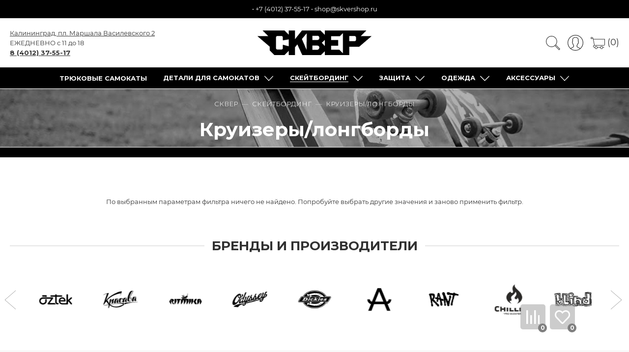

--- FILE ---
content_type: text/html; charset=utf-8
request_url: https://skvershop.ru/collection/kruizery-longbordy
body_size: 55979
content:
<!DOCTYPE html>
<html lang="ru-RU">

<head><link media='print' onload='this.media="all"' rel='stylesheet' type='text/css' href='/served_assets/public/jquery.modal-0c2631717f4ce8fa97b5d04757d294c2bf695df1d558678306d782f4bf7b4773.css'><meta data-config="{&quot;collection_products_count&quot;:0}" name="page-config" content="" /><meta data-config="{&quot;money_with_currency_format&quot;:{&quot;delimiter&quot;:&quot;&quot;,&quot;separator&quot;:&quot;.&quot;,&quot;format&quot;:&quot;%n %u&quot;,&quot;unit&quot;:&quot;₽&quot;,&quot;show_price_without_cents&quot;:1},&quot;currency_code&quot;:&quot;RUR&quot;,&quot;currency_iso_code&quot;:&quot;RUB&quot;,&quot;default_currency&quot;:{&quot;title&quot;:&quot;Российский рубль&quot;,&quot;code&quot;:&quot;RUR&quot;,&quot;rate&quot;:1.0,&quot;format_string&quot;:&quot;%n %u&quot;,&quot;unit&quot;:&quot;₽&quot;,&quot;price_separator&quot;:&quot;&quot;,&quot;is_default&quot;:true,&quot;price_delimiter&quot;:&quot;&quot;,&quot;show_price_with_delimiter&quot;:false,&quot;show_price_without_cents&quot;:true},&quot;facebook&quot;:{&quot;pixelActive&quot;:true,&quot;currency_code&quot;:&quot;RUB&quot;,&quot;use_variants&quot;:true},&quot;vk&quot;:{&quot;pixel_active&quot;:true,&quot;price_list_id&quot;:&quot;4872&quot;},&quot;new_ya_metrika&quot;:true,&quot;ecommerce_data_container&quot;:&quot;dataLayer&quot;,&quot;common_js_version&quot;:&quot;v2&quot;,&quot;vue_ui_version&quot;:null,&quot;feedback_captcha_enabled&quot;:&quot;1&quot;,&quot;is_minisite&quot;:null,&quot;account_id&quot;:268133,&quot;hide_items_out_of_stock&quot;:true,&quot;forbid_order_over_existing&quot;:true,&quot;minimum_items_price&quot;:null,&quot;enable_comparison&quot;:true,&quot;locale&quot;:&quot;ru&quot;,&quot;client_group&quot;:null,&quot;consent_to_personal_data&quot;:{&quot;active&quot;:true,&quot;obligatory&quot;:true,&quot;description&quot;:&quot;Настоящим подтверждаю, что я ознакомлен и согласен с условиями \u003ca href=&#39;/page/privacy&#39; target=&#39;blank&#39;\u003eоферты и политики конфиденциальности\u003c/a\u003e.&quot;},&quot;recaptcha_key&quot;:&quot;6LfXhUEmAAAAAOGNQm5_a2Ach-HWlFKD3Sq7vfFj&quot;,&quot;recaptcha_key_v3&quot;:&quot;6LcZi0EmAAAAAPNov8uGBKSHCvBArp9oO15qAhXa&quot;,&quot;yandex_captcha_key&quot;:&quot;ysc1_ec1ApqrRlTZTXotpTnO8PmXe2ISPHxsd9MO3y0rye822b9d2&quot;,&quot;checkout_float_order_content_block&quot;:true,&quot;available_products_characteristics_ids&quot;:[80697818],&quot;sber_id_app_id&quot;:&quot;5b5a3c11-72e5-4871-8649-4cdbab3ba9a4&quot;,&quot;theme_generation&quot;:2,&quot;quick_checkout_captcha_enabled&quot;:false,&quot;max_order_lines_count&quot;:500,&quot;sber_bnpl_min_amount&quot;:1000,&quot;sber_bnpl_max_amount&quot;:150000,&quot;counter_settings&quot;:{&quot;data_layer_name&quot;:&quot;dataLayer&quot;,&quot;new_counters_setup&quot;:false,&quot;add_to_cart_event&quot;:true,&quot;remove_from_cart_event&quot;:true,&quot;add_to_wishlist_event&quot;:true},&quot;site_setting&quot;:{&quot;show_cart_button&quot;:true,&quot;show_service_button&quot;:false,&quot;show_marketplace_button&quot;:false,&quot;show_quick_checkout_button&quot;:true},&quot;warehouses&quot;:[],&quot;captcha_type&quot;:&quot;google&quot;}" name="shop-config" content="" /><meta name='js-evnvironment' content='production' /><meta name='default-locale' content='ru' /><meta name='insales-redefined-api-methods' content="[]" /><script type="text/javascript" src="https://static.insales-cdn.com/assets/common-js/common.v2.25.28.js"></script><script type="text/javascript" src="https://static.insales-cdn.com/assets/static-versioned/v3.72/static/libs/lodash/4.17.21/lodash.min.js"></script>
        <!--InsalesCounter -->
        <script type="text/javascript">
        if (typeof(__id) == 'undefined') {
          var __id=268133;

          (function() {
            var ic = document.createElement('script'); ic.type = 'text/javascript'; ic.async = true;
            ic.src = '/javascripts/insales_counter.js?6';
            var s = document.getElementsByTagName('script')[0]; s.parentNode.insertBefore(ic, s);
          })();
        }
        </script>
        <!-- /InsalesCounter -->
    <script type="text/javascript">
      (function() {
          (function() { var d=document; var s = d.createElement('script');
  s.type = 'text/javascript'; s.async = true;
  s.src = '//code-eu1.jivosite.com/widget/JDMdgXl3pc'; d.head.appendChild(s); })();

      })();
    </script>

  
  



  <title>
    
        Купить круизер скейт деревянный: скейтборды лонгборды в интернет-магазине СКВЕР
    
  </title>





<!-- meta -->
<meta charset="UTF-8" />
<meta name="keywords" content=''/>
<meta name="mailru-domain" content="HfLgVDHVBEptquDQ" />


<meta name="description" content='Каталог деревянных круизеров и лонгбордов по низкой цене в интернет-магазине СКВЕР. Купите скейт круизер или лонгборд с бесплатной доставкой по всей России.'/>


<meta name="robots" content="index,follow"> 
<meta http-equiv="X-UA-Compatible" content="IE=edge,chrome=1" />
<meta name="viewport" content="width=device-width, initial-scale=1.0" />
<meta name="SKYPE_TOOLBAR" content="SKYPE_TOOLBAR_PARSER_COMPATIBLE" />
<meta name="author" content="Интернет-магазин СКВЕР" />

<link type="image/svg+xml" rel="shortcut icon" href="https://static.insales-cdn.com/files/1/4069/18714597/original/favicon_red.png">


      <link rel="canonical" href="https://skvershop.ru/collection/kruizery-longbordy"/>
    <meta property="og:title" content="Круизеры/лонгборды" />
    <meta property="og:type" content="website" />
    <meta property="og:url" content="https://skvershop.ru/collection/kruizery-longbordy" />
    
      <meta property="og:image" content="" />
    
  
<script src="https://cdn.jsdelivr.net/gh/VladimirIvanin/favorites@0.5.6/dist/favorites.js"></script>
<meta name="google-site-verification" content="-S88jnKo1sSUFB9ceI5IkC8pkGqFkRxqdqOcz5LtazY" />
<meta name="p:domain_verify" content="1635afa578126ac6ca661cc2ef641e5c"/>

<script src="https://static.yoomoney.ru/checkout-credit-ui/v1/index.js"></script>

<script>
document.addEventListener("DOMContentLoaded", () => {
   const searchIconLink = document.querySelector(".search-icon");
   const searchInputArea = document.querySelector(".search-input");
   searchIconLink.addEventListener("click", () => {
      setTimeout(() => {
         searchInputArea.focus();
      }, 500);
   })
})
</script>
<!-- fixes -->
<!--[if IE]>
<script src="//html5shiv.googlecode.com/svn/trunk/html5.js"></script><![endif]-->
<!--[if lt IE 9]>
<script src="//css3-mediaqueries-js.googlecode.com/svn/trunk/css3-mediaqueries.js"></script>
<![endif]-->


  <link rel="stylesheet" href="https://use.fontawesome.com/releases/v5.8.1/css/all.css?display=swap" integrity="sha384-50oBUHEmvpQ+1lW4y57PTFmhCaXp0ML5d60M1M7uH2+nqUivzIebhndOJK28anvf" crossorigin="anonymous" />
<link href="https://fonts.googleapis.com/css?family=Montserrat:300,400,700&display=swap" rel="stylesheet" /> 



<link rel="stylesheet" type="text/css" href="https://static.insales-cdn.com/assets/1/5443/1742147/1728659964/theme.css" />

<style>
	
		[data-color-title="хром"] {
			
				background: #808080;
			
		}
	
		[data-color-title="оранжевый"] {
			
				background: #e9612d;
			
		}
	
		[data-color-title="белый"] {
			
				background: #ffffff;
			
		}
	
		[data-color-title="чёрный"] {
			
				background: #000000;
			
		}
	
		[data-color-title="серый"] {
			
				background: #808080;
			
		}
	
		[data-color-title="красный"] {
			
				background: #ff0000;
			
		}
	
		[data-color-title="зелёный"] {
			
				background: #00ff00;
			
		}
	
		[data-color-title="коричневый"] {
			
				background: #964b00;
			
		}
	
		[data-color-title="синий"] {
			
				background: #0000ff;
			
		}
	
		[data-color-title="разноцветный"] {
			
				background: linear-gradient(90deg, rgba(131,58,180,1) 0%, rgba(253,29,29,1) 50%, rgba(252,176,69,1) 100%);
			
		}
	
		[data-color-title="золотой"] {
			
				background: #ffd700;
			
		}
	
		[data-color-title="бежевый"] {
			
				background: #f5f5dc;
			
		}
	
		[data-color-title="бирюзовый"] {
			
				background: #30d5c8;
			
		}
	
		[data-color-title="бордовый"] {
			
				background: #dc143c;
			
		}
	
		[data-color-title="бронза"] {
			
				background: #cd7f32;
			
		}
	
		[data-color-title="голубой"] {
			
				background: #00bfff;
			
		}
	
		[data-color-title="жемчужный"] {
			
				background:  #eae0c8;
			
		}
	
		[data-color-title="жёлтый"] {
			
				background: #ffff00;
			
		}
	
		[data-color-title="камуфляж"] {
			
				background: #4E4B2C;
			
		}
	
		[data-color-title="коралловый"] {
			
				background: #ff7f50;
			
		}
	
		[data-color-title="медный"] {
			
				background: #b87333;
			
		}
	
		[data-color-title="мятный"] {
			
				background: #98ff98;
			
		}
	
		[data-color-title="оливковый"] {
			
				background: #808000;
			
		}
	
		[data-color-title="персиковый"] {
			
				background: #ffe5b4;
			
		}
	
		[data-color-title="прозрачный"] {
			
				background: #ffffff;
			
		}
	
		[data-color-title="раста"] {
			
				background: linear-gradient(90deg, rgba(241,255,0,1) 0%, rgba(255,0,0,1) 50%, rgba(0,255,41,1) 100%);
			
		}
	
		[data-color-title="розовый"] {
			
				background: #ffc0cb;
			
		}
	
		[data-color-title="салатовый"] {
			
				background: #7cfc00;
			
		}
	
		[data-color-title="серебристый"] {
			
				background: #c0c0c0;
			
		}
	
		[data-color-title="фиолетовый"] {
			
				background: #8b00ff;
			
		}
	
		[data-color-title="хаки"] {
			
				background: #78866b;
			
		}
	
	.is-second[data-color-title] {
		clip-path: polygon(50% 0, 100% 0%, 100% 100%, 50% 100%);
	}
</style>

 
</head>





<body class="template-is-collection not-index-page">

  
<div style="background-color: #000; display: flex; flex-wrap: wrap; padding-top: 8px; padding-bottom: 8px; text-align: center;">
<div style="margin-left: auto;
    margin-right: auto;
    padding-left: 5px;
    padding-right: 5px;">
  <span style="color: #ffffff;">
    <div id="client-city"><a href="#city-select-list" id="city-select" class="open-city-select-list a-underline"></a> • <a class="bttn-underline" href="callto:+74012375517">+7 (4012) 37-55-17</a> • <a class="bttn-underline" href="mailto:shop@skvershop.ru">shop@skvershop.ru</a></div></span>
</div>
  </div>

<header class="pallette_1 transition p-t-20 p-b-20 p-t-15-sm p-b-10-sm">
  <div class="container">
    <div class="row is-grid flex-middle flex-between">
      <div class="cell-4 cell-4-sm">
        <!--<div class="hide-sm" id="client-city"></div>-->
        <div class="hide-sm">
          <a href="/page/contacts#kak-dobratsia" rel="nofollow" class="a-underline">Калининград, пл. Маршала Василевского 2</a></br>
          ЕЖЕДНЕВНО с 11 до 18</br>
          <a style="font-weight: 600;" class="a-underline" href="callto:84012375517">8 (4012) 37-55-17</a>
        </div>
        <div class="hide show-sm">
        <a href="#" class="js-open-main-menu" custom-popup-link="mobile-menu"> 
          <div class="burger">
            <div></div>
          </div>
        </a> 
        </div>
      </div>

      <div class="cell-4 cell-4-sm text-center" >
        <a class="inline-middle is-logotype" href="/" title="Интернет-магазин СКВЕР">
          
	
    <img class="show" src="https://static-sl.insales.ru/files/1/1977/14600121/original/skver-logo.png" alt="Интернет-магазин СКВЕР" title="Интернет-магазин СКВЕР" />
  




        </a>
      </div>
      
      <div class="cell-4 cell-4-sm">
        <div class="header-menu-right row flex-middle flex-end">
          
            <div>
              <a class="search_widget-submit hover-opacity search-icon" href="#" custom-popup-link="search-form">
                <span class="inline-middle" title="Поиск"><noindex>

	<?xml version="1.0" encoding="iso-8859-1"?>
	<svg fill="currentColor" version="1.1" id="Capa_1" xmlns="http://www.w3.org/2000/svg" xmlns:xlink="http://www.w3.org/1999/xlink" x="0px" y="0px"
		 viewBox="0 0 53.627 53.627" style="enable-background:new 0 0 53.627 53.627; width: 1.6em; display: block;" xml:space="preserve">
	<path d="M53.627,49.385L37.795,33.553C40.423,30.046,42,25.709,42,21C42,9.42,32.58,0,21,0S0,9.42,0,21s9.42,21,21,21
		c4.709,0,9.046-1.577,12.553-4.205l15.832,15.832L53.627,49.385z M2,21C2,10.523,10.523,2,21,2s19,8.523,19,19s-8.523,19-19,19
		S2,31.477,2,21z M35.567,36.093c0.178-0.172,0.353-0.347,0.525-0.525c0.146-0.151,0.304-0.29,0.445-0.445l14.262,14.262
		l-1.415,1.415L35.123,36.537C35.278,36.396,35.416,36.238,35.567,36.093z"/>
	</svg>





 

















</noindex>








</span>
              </a>
            </div>
          

          
          	
              <div class="hide-sm m-l-15">
                <a rel="nofollow" class="login-link" href="/client_account/login">
                  <span class="inline-middle" title="Личный кабинет"><noindex>





	<?xml version="1.0" encoding="iso-8859-1"?>
	<svg fill="currentColor" version="1.1" id="Capa_1" xmlns="http://www.w3.org/2000/svg" xmlns:xlink="http://www.w3.org/1999/xlink" x="0px" y="0px"
		 viewBox="0 0 55 55" style="enable-background:new 0 0 55 55; width: 1.8em; display: block;" xml:space="preserve">
	<path d="M55,27.5C55,12.337,42.663,0,27.5,0S0,12.337,0,27.5c0,8.009,3.444,15.228,8.926,20.258l-0.026,0.023l0.892,0.752
		c0.058,0.049,0.121,0.089,0.179,0.137c0.474,0.393,0.965,0.766,1.465,1.127c0.162,0.117,0.324,0.234,0.489,0.348
		c0.534,0.368,1.082,0.717,1.642,1.048c0.122,0.072,0.245,0.142,0.368,0.212c0.613,0.349,1.239,0.678,1.88,0.98
		c0.047,0.022,0.095,0.042,0.142,0.064c2.089,0.971,4.319,1.684,6.651,2.105c0.061,0.011,0.122,0.022,0.184,0.033
		c0.724,0.125,1.456,0.225,2.197,0.292c0.09,0.008,0.18,0.013,0.271,0.021C25.998,54.961,26.744,55,27.5,55
		c0.749,0,1.488-0.039,2.222-0.098c0.093-0.008,0.186-0.013,0.279-0.021c0.735-0.067,1.461-0.164,2.178-0.287
		c0.062-0.011,0.125-0.022,0.187-0.034c2.297-0.412,4.495-1.109,6.557-2.055c0.076-0.035,0.153-0.068,0.229-0.104
		c0.617-0.29,1.22-0.603,1.811-0.936c0.147-0.083,0.293-0.167,0.439-0.253c0.538-0.317,1.067-0.648,1.581-1
		c0.185-0.126,0.366-0.259,0.549-0.391c0.439-0.316,0.87-0.642,1.289-0.983c0.093-0.075,0.193-0.14,0.284-0.217l0.915-0.764
		l-0.027-0.023C51.523,42.802,55,35.55,55,27.5z M2,27.5C2,13.439,13.439,2,27.5,2S53,13.439,53,27.5
		c0,7.577-3.325,14.389-8.589,19.063c-0.294-0.203-0.59-0.385-0.893-0.537l-8.467-4.233c-0.76-0.38-1.232-1.144-1.232-1.993v-2.957
		c0.196-0.242,0.403-0.516,0.617-0.817c1.096-1.548,1.975-3.27,2.616-5.123c1.267-0.602,2.085-1.864,2.085-3.289v-3.545
		c0-0.867-0.318-1.708-0.887-2.369v-4.667c0.052-0.519,0.236-3.448-1.883-5.864C34.524,9.065,31.541,8,27.5,8
		s-7.024,1.065-8.867,3.168c-2.119,2.416-1.935,5.345-1.883,5.864v4.667c-0.568,0.661-0.887,1.502-0.887,2.369v3.545
		c0,1.101,0.494,2.128,1.34,2.821c0.81,3.173,2.477,5.575,3.093,6.389v2.894c0,0.816-0.445,1.566-1.162,1.958l-7.907,4.313
		c-0.252,0.137-0.502,0.297-0.752,0.476C5.276,41.792,2,35.022,2,27.5z M42.459,48.132c-0.35,0.254-0.706,0.5-1.067,0.735
		c-0.166,0.108-0.331,0.216-0.5,0.321c-0.472,0.292-0.952,0.57-1.442,0.83c-0.108,0.057-0.217,0.111-0.326,0.167
		c-1.126,0.577-2.291,1.073-3.488,1.476c-0.042,0.014-0.084,0.029-0.127,0.043c-0.627,0.208-1.262,0.393-1.904,0.552
		c-0.002,0-0.004,0.001-0.006,0.001c-0.648,0.16-1.304,0.293-1.964,0.402c-0.018,0.003-0.036,0.007-0.054,0.01
		c-0.621,0.101-1.247,0.174-1.875,0.229c-0.111,0.01-0.222,0.017-0.334,0.025C28.751,52.97,28.127,53,27.5,53
		c-0.634,0-1.266-0.031-1.895-0.078c-0.109-0.008-0.218-0.015-0.326-0.025c-0.634-0.056-1.265-0.131-1.89-0.233
		c-0.028-0.005-0.056-0.01-0.084-0.015c-1.322-0.221-2.623-0.546-3.89-0.971c-0.039-0.013-0.079-0.027-0.118-0.04
		c-0.629-0.214-1.251-0.451-1.862-0.713c-0.004-0.002-0.009-0.004-0.013-0.006c-0.578-0.249-1.145-0.525-1.705-0.816
		c-0.073-0.038-0.147-0.074-0.219-0.113c-0.511-0.273-1.011-0.568-1.504-0.876c-0.146-0.092-0.291-0.185-0.435-0.279
		c-0.454-0.297-0.902-0.606-1.338-0.933c-0.045-0.034-0.088-0.07-0.133-0.104c0.032-0.018,0.064-0.036,0.096-0.054l7.907-4.313
		c1.36-0.742,2.205-2.165,2.205-3.714l-0.001-3.602l-0.23-0.278c-0.022-0.025-2.184-2.655-3.001-6.216l-0.091-0.396l-0.341-0.221
		c-0.481-0.311-0.769-0.831-0.769-1.392v-3.545c0-0.465,0.197-0.898,0.557-1.223l0.33-0.298v-5.57l-0.009-0.131
		c-0.003-0.024-0.298-2.429,1.396-4.36C21.583,10.837,24.061,10,27.5,10c3.426,0,5.896,0.83,7.346,2.466
		c1.692,1.911,1.415,4.361,1.413,4.381l-0.009,5.701l0.33,0.298c0.359,0.324,0.557,0.758,0.557,1.223v3.545
		c0,0.713-0.485,1.36-1.181,1.575l-0.497,0.153l-0.16,0.495c-0.59,1.833-1.43,3.526-2.496,5.032c-0.262,0.37-0.517,0.698-0.736,0.949
		l-0.248,0.283V39.8c0,1.612,0.896,3.062,2.338,3.782l8.467,4.233c0.054,0.027,0.107,0.055,0.16,0.083
		C42.677,47.979,42.567,48.054,42.459,48.132z"/>
	</svg>

 

















</noindex>








</span>
                </a>
              </div>
         	  
          

          
            <div class="m-l-15">
              <a class="js-basket hover-opacity" href="#" custom-popup-link="dynamic_basket">
                <span class="inline-middle m-r-5" title="Корзина"><noindex>



	<?xml version="1.0" encoding="iso-8859-1"?>
	<!DOCTYPE svg PUBLIC "-//W3C//DTD SVG 1.1//EN" "http://www.w3.org/Graphics/SVG/1.1/DTD/svg11.dtd">
	<svg fill="currentColor" version="1.1" id="Capa_1" xmlns="http://www.w3.org/2000/svg" xmlns:xlink="http://www.w3.org/1999/xlink" x="0px" y="0px"
		 viewBox="0 0 60 60" style="enable-background:new 0 0 60 60; width: 1.6em; display: block;" xml:space="preserve">
	<path d="M11.68,13l-0.833-5h-2.99C7.411,6.28,5.859,5,4,5C1.794,5,0,6.794,0,9s1.794,4,4,4c1.859,0,3.411-1.28,3.858-3h1.294l0.5,3
		H9.614l5.171,26.016c-2.465,0.188-4.518,2.086-4.76,4.474c-0.142,1.405,0.32,2.812,1.268,3.858C12.242,48.397,13.594,49,15,49h2
		c0,3.309,2.691,6,6,6s6-2.691,6-6h11c0,3.309,2.691,6,6,6s6-2.691,6-6h4c0.553,0,1-0.447,1-1s-0.447-1-1-1h-4.35
		c-0.826-2.327-3.043-4-5.65-4s-4.824,1.673-5.65,4h-11.7c-0.826-2.327-3.043-4-5.65-4s-4.824,1.673-5.65,4H15
		c-0.842,0-1.652-0.362-2.224-0.993c-0.577-0.639-0.848-1.461-0.761-2.316c0.152-1.509,1.546-2.69,3.173-2.69h0.791
		c0.014,0,0.025,0,0.039,0h38.994C57.763,41,60,38.763,60,36.013V13H11.68z M4,11c-1.103,0-2-0.897-2-2s0.897-2,2-2s2,0.897,2,2
		S5.103,11,4,11z M46,45c2.206,0,4,1.794,4,4s-1.794,4-4,4s-4-1.794-4-4S43.794,45,46,45z M23,45c2.206,0,4,1.794,4,4s-1.794,4-4,4
		s-4-1.794-4-4S20.794,45,23,45z M58,36.013C58,37.66,56.66,39,55.013,39H16.821l-4.77-24H58V36.013z"/>
	</svg>



 

















</noindex>








</span>(0)
                <!-- <span class="inline-middle hide-m" data-cartman-positions-count></span> -->
              </a>
            </div>
          
        </div>
      </div>
    </div>
  </div>
</header>

<div class="sticky-menu hide-sm"><div class="container">
          <div class="header-menu text-center p-t-10 p-b-10">
            <ul class="no-list-style no-pad no-marg" itemscope itemtype="http://www.schema.org/SiteNavigationElement">
              
                <li class="inline-middle relative m-l-15 m-r-15" >
                  <a class="menu-bolshie-bukvi bttn-underline show-inline " href="/collection/samokaty-v-sbore" itemprop="url"  ><span itemprop="name">Трюковые самокаты</span></a> 
                  
                </li>
              
                <li class="inline-middle relative m-l-15 m-r-15" >
                  <a class="menu-bolshie-bukvi bttn-underline show-inline " href="/collection/detali-dlya-samokatov" itemprop="url"  ><span itemprop="name">Детали для самокатов</span></a> 
                  
                    &nbsp;
                    <span class="subcol-dropdown inline-middle transition"><noindex>





 





	<?xml version='1.0' encoding='utf-8'?>
	<svg version="1.1" xmlns="http://www.w3.org/2000/svg" viewBox="0 0 129 129" xmlns:xlink="http://www.w3.org/1999/xlink" enable-background="new 0 0 129 129">
	  <g>
	    <path d="m121.3,34.6c-1.6-1.6-4.2-1.6-5.8,0l-51,51.1-51.1-51.1c-1.6-1.6-4.2-1.6-5.8,0-1.6,1.6-1.6,4.2 0,5.8l53.9,53.9c0.8,0.8 1.8,1.2 2.9,1.2 1,0 2.1-0.4 2.9-1.2l53.9-53.9c1.7-1.6 1.7-4.2 0.1-5.8z" fill="currentColor" />
	  </g>
	</svg>













</noindex>








</span>
                    <div class="subcol absolute text-left p-t-10">
                      <ul class="no-list-style p-t-10 p-l-10 p-r-10 p-b-10 no-marg b-top b-left b-right b-bottom" itemscope itemtype="http://www.schema.org/SiteNavigationElement">
                        
                        
                        
                        
                          <li><a class="menu-sub-new bttn-underline " href="/collection/deki-dlya-samokata" itemprop="url" ><span itemprop="name" title="Деки для трюкового самоката">Деки</span></a>&nbsp;(11)</li>			
                        
                        
                          <li><a class="menu-sub-new bttn-underline " href="/collection/ruli-dlya-samokata" itemprop="url" ><span itemprop="name" title="Рули для трюковых самокатов">Рули</span></a>&nbsp;(3)</li>			
                        
                        
                          <li><a class="menu-sub-new bttn-underline " href="/collection/vilka-dlya-samokata" itemprop="url" ><span itemprop="name" title="Вилки для трюкового самоката">Вилки</span></a>&nbsp;(5)</li>			
                        
                        
                        
                        
                          <li><a class="menu-sub-new bttn-underline " href="/collection/zazhimy-dlya-samokata" itemprop="url" ><span itemprop="name" title="Зажимы для трюкового самоката">Зажимы/Компрессии/Хомуты</span></a>&nbsp;(1)</li>			
                        
                        
                          <li><a class="menu-sub-new bttn-underline " href="/collection/gripsy-dlya-samokata" itemprop="url" ><span itemprop="name" title="Грипсы для трюкового самоката">Грипсы</span></a>&nbsp;(8)</li>			
                        
                        
                        
                        
                          <li><a class="menu-sub-new bttn-underline " href="/collection/shkurka-dlja-samokata" itemprop="url" ><span itemprop="name" title="Шкурки для самоката">Шкурки/Наждаки/Гриптейпы</span></a>&nbsp;(22)</li>			
                        
                        
                          <li><a class="menu-sub-new bttn-underline " href="/collection/podshipniki-dlya-samokata" itemprop="url" ><span itemprop="name" title="Подшипники для трюкового самоката">Подшипники</span></a>&nbsp;(1)</li>			
                        
                        
                          <li><a class="menu-sub-new bttn-underline " href="/collection/pegi-dlya-samokata" itemprop="url" ><span itemprop="name" title="Пеги для трюкового самоката">Пеги</span></a>&nbsp;(2)</li>			
                        
                        
                          <li><a class="menu-sub-new bttn-underline " href="/collection/tormoza-dlya-samokata" itemprop="url" ><span itemprop="name" title="Тормоза для трюкового самоката">Тормоза/Футфендеры</span></a>&nbsp;(2)</li>			
                        
                        
                          <li><a class="menu-sub-new bttn-underline " href="/collection/melkie-zapchasti" itemprop="url" ><span itemprop="name" title="Мелкие запчасти для самоката">Мелкие запчасти</span></a>&nbsp;(19)</li>			
                        
                        
                        
                        
                          <li><a class="menu-sub-new bttn-underline " href="/collection/parafin-dlya-samokata" itemprop="url" ><span itemprop="name" title="Парафин для самоката">Парафин</span></a>&nbsp;(9)</li>			
                        
                        
                          <li><a class="menu-sub-new bttn-underline " href="/collection/barendy-na-samokat" itemprop="url" ><span itemprop="name" title="Баренды на самокат">Баренды</span></a>&nbsp;(1)</li>			
                        
                      </ul>
                    </div>
                  
                </li>
              
                <li class="inline-middle relative m-l-15 m-r-15" >
                  <a class="menu-bolshie-bukvi bttn-underline show-inline active" href="/collection/skeytbording" itemprop="url"  ><span itemprop="name">Скейтбординг</span></a> 
                  
                    &nbsp;
                    <span class="subcol-dropdown inline-middle transition"><noindex>





 





	<?xml version='1.0' encoding='utf-8'?>
	<svg version="1.1" xmlns="http://www.w3.org/2000/svg" viewBox="0 0 129 129" xmlns:xlink="http://www.w3.org/1999/xlink" enable-background="new 0 0 129 129">
	  <g>
	    <path d="m121.3,34.6c-1.6-1.6-4.2-1.6-5.8,0l-51,51.1-51.1-51.1c-1.6-1.6-4.2-1.6-5.8,0-1.6,1.6-1.6,4.2 0,5.8l53.9,53.9c0.8,0.8 1.8,1.2 2.9,1.2 1,0 2.1-0.4 2.9-1.2l53.9-53.9c1.7-1.6 1.7-4.2 0.1-5.8z" fill="currentColor" />
	  </g>
	</svg>













</noindex>








</span>
                    <div class="subcol absolute text-left p-t-10">
                      <ul class="no-list-style p-t-10 p-l-10 p-r-10 p-b-10 no-marg b-top b-left b-right b-bottom" itemscope itemtype="http://www.schema.org/SiteNavigationElement">
                        
                        
                          <li><a class="menu-sub-new bttn-underline " href="/collection/skateboards" itemprop="url" ><span itemprop="name" title="Скейтборды">Скейтборды в сборе</span></a>&nbsp;(8)</li>			
                        
                        
                        
                        
                          <li><a class="menu-sub-new bttn-underline " href="/collection/decks" itemprop="url" ><span itemprop="name" title="Деки для скейтборда">Деки</span></a>&nbsp;(28)</li>			
                        
                        
                          <li><a class="menu-sub-new bttn-underline " href="/collection/trucks" itemprop="url" ><span itemprop="name" title="Подвески для скейтборда">Подвески/Траки</span></a>&nbsp;(5)</li>			
                        
                        
                          <li><a class="menu-sub-new bttn-underline " href="/collection/wheels" itemprop="url" ><span itemprop="name" title="Колеса для скейтборда">Колёса</span></a>&nbsp;(5)</li>			
                        
                        
                          <li><a class="menu-sub-new bttn-underline " href="/collection/bearings" itemprop="url" ><span itemprop="name" title="Подшипники для скейта">Подшипники</span></a>&nbsp;(1)</li>			
                        
                        
                          <li><a class="menu-sub-new bttn-underline " href="/collection/bolts" itemprop="url" ><span itemprop="name" title="Болты для скейтборда">Болты/Винты</span></a>&nbsp;(4)</li>			
                        
                        
                          <li><a class="menu-sub-new bttn-underline " href="/collection/griptape" itemprop="url" ><span itemprop="name" title="Шкурка для скейта">Шкурка/Наждак/Гриптейп</span></a>&nbsp;(9)</li>			
                        
                        
                          <li><a class="menu-sub-new bttn-underline " href="/collection/truck-parts" itemprop="url" ><span itemprop="name" title="Запчасти для подвески">Запчасти для подвески</span></a>&nbsp;(18)</li>			
                        
                        
                          <li><a class="menu-sub-new bttn-underline " href="/collection/wax" itemprop="url" ><span itemprop="name" title="Парафин для скейта">Парафин</span></a>&nbsp;(9)</li>			
                        
                        
                          <li><a class="menu-sub-new bttn-underline " href="/collection/tools" itemprop="url" ><span itemprop="name" title="Ключи для скейта">Скейт тулы</span></a>&nbsp;(2)</li>			
                        
                        
                        
                      </ul>
                    </div>
                  
                </li>
              
                <li class="inline-middle relative m-l-15 m-r-15" >
                  <a class="menu-bolshie-bukvi bttn-underline show-inline " href="/collection/zashita" itemprop="url"  ><span itemprop="name">Защита</span></a> 
                  
                    &nbsp;
                    <span class="subcol-dropdown inline-middle transition"><noindex>





 





	<?xml version='1.0' encoding='utf-8'?>
	<svg version="1.1" xmlns="http://www.w3.org/2000/svg" viewBox="0 0 129 129" xmlns:xlink="http://www.w3.org/1999/xlink" enable-background="new 0 0 129 129">
	  <g>
	    <path d="m121.3,34.6c-1.6-1.6-4.2-1.6-5.8,0l-51,51.1-51.1-51.1c-1.6-1.6-4.2-1.6-5.8,0-1.6,1.6-1.6,4.2 0,5.8l53.9,53.9c0.8,0.8 1.8,1.2 2.9,1.2 1,0 2.1-0.4 2.9-1.2l53.9-53.9c1.7-1.6 1.7-4.2 0.1-5.8z" fill="currentColor" />
	  </g>
	</svg>













</noindex>








</span>
                    <div class="subcol absolute text-left p-t-10">
                      <ul class="no-list-style p-t-10 p-l-10 p-r-10 p-b-10 no-marg b-top b-left b-right b-bottom" itemscope itemtype="http://www.schema.org/SiteNavigationElement">
                        
                        
                          <li><a class="menu-sub-new bttn-underline " href="/collection/shlemy" itemprop="url" ><span itemprop="name" title="Шлемы">Шлемы</span></a>&nbsp;(3)</li>			
                        
                        
                        
                        
                        
                        
                        
                        
                        
                        
                        
                        
                        
                        
                        
                      </ul>
                    </div>
                  
                </li>
              
                <li class="inline-middle relative m-l-15 m-r-15" >
                  <a class="menu-bolshie-bukvi bttn-underline show-inline " href="/collection/skeyterskaya-odezhda" itemprop="url"  ><span itemprop="name">Одежда</span></a> 
                  
                    &nbsp;
                    <span class="subcol-dropdown inline-middle transition"><noindex>





 





	<?xml version='1.0' encoding='utf-8'?>
	<svg version="1.1" xmlns="http://www.w3.org/2000/svg" viewBox="0 0 129 129" xmlns:xlink="http://www.w3.org/1999/xlink" enable-background="new 0 0 129 129">
	  <g>
	    <path d="m121.3,34.6c-1.6-1.6-4.2-1.6-5.8,0l-51,51.1-51.1-51.1c-1.6-1.6-4.2-1.6-5.8,0-1.6,1.6-1.6,4.2 0,5.8l53.9,53.9c0.8,0.8 1.8,1.2 2.9,1.2 1,0 2.1-0.4 2.9-1.2l53.9-53.9c1.7-1.6 1.7-4.2 0.1-5.8z" fill="currentColor" />
	  </g>
	</svg>













</noindex>








</span>
                    <div class="subcol absolute text-left p-t-10">
                      <ul class="no-list-style p-t-10 p-l-10 p-r-10 p-b-10 no-marg b-top b-left b-right b-bottom" itemscope itemtype="http://www.schema.org/SiteNavigationElement">
                        
                        
                        
                        
                        
                        
                          <li><a class="menu-sub-new bttn-underline " href="/collection/futbolki" itemprop="url" ><span itemprop="name" title="Футболки">Футболки</span></a>&nbsp;(2)</li>			
                        
                        
                        
                        
                        
                        
                        
                        
                        
                        
                        
                        
                        
                        
                        
                      </ul>
                    </div>
                  
                </li>
              
                <li class="inline-middle relative m-l-15 m-r-15" >
                  <a class="menu-bolshie-bukvi bttn-underline show-inline " href="/collection/aksessuary" itemprop="url"  ><span itemprop="name">Аксессуары</span></a> 
                  
                    &nbsp;
                    <span class="subcol-dropdown inline-middle transition"><noindex>





 





	<?xml version='1.0' encoding='utf-8'?>
	<svg version="1.1" xmlns="http://www.w3.org/2000/svg" viewBox="0 0 129 129" xmlns:xlink="http://www.w3.org/1999/xlink" enable-background="new 0 0 129 129">
	  <g>
	    <path d="m121.3,34.6c-1.6-1.6-4.2-1.6-5.8,0l-51,51.1-51.1-51.1c-1.6-1.6-4.2-1.6-5.8,0-1.6,1.6-1.6,4.2 0,5.8l53.9,53.9c0.8,0.8 1.8,1.2 2.9,1.2 1,0 2.1-0.4 2.9-1.2l53.9-53.9c1.7-1.6 1.7-4.2 0.1-5.8z" fill="currentColor" />
	  </g>
	</svg>













</noindex>








</span>
                    <div class="subcol absolute text-left p-t-10">
                      <ul class="no-list-style p-t-10 p-l-10 p-r-10 p-b-10 no-marg b-top b-left b-right b-bottom" itemscope itemtype="http://www.schema.org/SiteNavigationElement">
                        
                        
                        
                        
                        
                        
                        
                        
                        
                        
                        
                        
                          <li><a class="menu-sub-new bttn-underline " href="/collection/noski" itemprop="url" ><span itemprop="name" title="Носки">Носки</span></a>&nbsp;(5)</li>			
                        
                        
                        
                        
                        
                        
                        
                        
                        
                        
                        
                        
                        
                        
                        
                      </ul>
                    </div>
                  
                </li>
              
            </ul>
          </div>
  </div>
</div>
      

<div data-option-variant class="hide">option-span</div>


  

















<script type="application/ld+json">
{
  "@context": "https://schema.org",
  "@type": "WPFooter",
  "@id": "WPFooter",
  "copyrightYear": "2025",                                                              "inLanguage": "RU",
  "copyrightNotice": "ИП Коваленко Станислав Игоревич ИНН 391202503043 © Все права защищены"
}
</script>








<!--false-->
<!--0-->
<!--0-->




















  <div class="relative collection-preview-big m-b-30" style="background-image: url(https://static.insales-cdn.com/r/A75EcOuDfOc/rs:fit:1500:1500:1/plain/images/collections/1/4370/8237330/maxresdefault.jpg@jpg);">
    






<div class=" breadcrumb-wrapper  relative text-center p-t-20 p-b-10 p-t-5-sm p-b-5-sm">
  <div itemscope="" itemtype="http://schema.org/BreadcrumbList" class="container">

    <ul class="breadcrumb no-list-style no-pad no-marg">

      <li class="breadcrumb-item home">
        <span itemscope="" itemprop="itemListElement" itemtype="http://schema.org/ListItem">
        <a itemprop="item" class="breadcrumb-link bttn-underline" title="Интернет-магазин СКВЕР" href="/"><span itemprop="name">СКВЕР</span>
          <meta itemprop="position" content="1">
          </a>
        </span>
      </li>

      
        

          
            
          
            
              
                <li class="breadcrumb-item" data-breadcrumbs="2">
                   <span itemscope="" itemprop="itemListElement" itemtype="http://schema.org/ListItem">
                  <a itemprop="item" class="breadcrumb-link bttn-underline" title="Скейтбординг" href="/collection/skeytbording"><span itemprop="name">Скейтбординг</span>
                     <meta itemprop="position" content="2">
                    </a>
                  </span>
                </li>
                
              
            
          
            
              
                
                  <li itemscope="" itemprop="itemListElement" itemtype="http://schema.org/ListItem" class="breadcrumb-item">
                    <span itemprop="name"  class="breadcrumb-page">Круизеры/лонгборды</span>
                    <meta itemprop="position" content="3">
                  </li>
                
              
            
          

        

      

    </ul>
  </div>

</div>





    
      <div class="container relative">
  <div class="row flex-center  p-b-5">
    <div class="cell-12">
      
        <h1>Круизеры/лонгборды </h1>
      

      <div>
        
        
      </div>
    </div>
  </div>
</div>
    
    















  <div style="background: #000000;" class="collection-sort relative fw-300  b-top">
    <div class="container">
      <div class="p-t-10 p-b-10 p-t-10-sm p-b-10-sm">
        <div class="row flex-middle flex-between">
          
            <div class="cell- cell-3-xs">
              <div class="collection-filter" style="white-space: nowrap;">
<a data-open-filter="" href="#to-filter">
<span class="inline-middle hide show-sm">ФИЛЬТРЫ <i class="fa fa-spin fa-cog" aria-hidden="true"></i></span>
</a>
              </div>
            </div>  
          
            
          
            
          
        </div>
      </div>
    </div>
  </div>

    
  </div>

  <div class="collection-products m-b-50">
    <div class="container">
      
      
        

        
          
            




<div style="
    margin-bottom: 10px;
"> 
<div class="row">

  </div>
</div>

<div class="products-list is-collection row m-b-30 scroll-m" id="element">            




    




    




    




    
 
</div>

	
    
  




                      
          
        
      
      
      
      
      
      <div class="row flex-end is-grid pallette_1" id="to-filter">
        <div data-closed-filter class="cell-3 cell-12-sm transition text-left p-t-60-sm p-b-60-sm fixed-filter" data-products="0"><div class="fixed-filter-placeholder">
<span class="inline-middle">
<noindex>





 



	<?xml version="1.0" encoding="iso-8859-1"?>
	<svg style="width: 1.4em; display: block;" version="1.1" id="Capa_1" xmlns="http://www.w3.org/2000/svg" xmlns:xlink="http://www.w3.org/1999/xlink" x="0px" y="0px"
		 viewBox="0 0 480.3 480.3" style="enable-background:new 0 0 480.3 480.3;" xml:space="preserve" fill="currentColor">
	<g>
		<g>
			<path d="M254.15,234.1V13.5c0-7.5-6-13.5-13.5-13.5s-13.5,6-13.5,13.5v220.6c-31.3,6.3-55,34-55,67.2s23.7,60.9,55,67.2v98.2
				c0,7.5,6,13.5,13.5,13.5s13.5-6,13.5-13.5v-98.2c31.3-6.3,55-34,55-67.2C309.15,268.2,285.55,240.4,254.15,234.1z M240.65,342.8
				c-22.9,0-41.5-18.6-41.5-41.5s18.6-41.5,41.5-41.5s41.5,18.6,41.5,41.5S263.55,342.8,240.65,342.8z"/>
			<path d="M88.85,120.9V13.5c0-7.5-6-13.5-13.5-13.5s-13.5,6-13.5,13.5v107.4c-31.3,6.3-55,34-55,67.2s23.7,60.9,55,67.2v211.4
				c0,7.5,6,13.5,13.5,13.5s13.5-6,13.5-13.5V255.2c31.3-6.3,55-34,55-67.2S120.15,127.2,88.85,120.9z M75.35,229.6
				c-22.9,0-41.5-18.6-41.5-41.5s18.6-41.5,41.5-41.5s41.5,18.6,41.5,41.5S98.15,229.6,75.35,229.6z"/>
			<path d="M418.45,120.9V13.5c0-7.5-6-13.5-13.5-13.5s-13.5,6-13.5,13.5v107.4c-31.3,6.3-55,34-55,67.2s23.7,60.9,55,67.2v211.5
				c0,7.5,6,13.5,13.5,13.5s13.5-6,13.5-13.5V255.2c31.3-6.3,55-34,55-67.2S449.85,127.2,418.45,120.9z M404.95,229.6
				c-22.9,0-41.5-18.6-41.5-41.5s18.6-41.5,41.5-41.5s41.5,18.6,41.5,41.5S427.85,229.6,404.95,229.6z"/>
		</g>
	</g>
	</svg>















</noindex>









</span>&nbsp;
<span class="inline-middle">
<p style="font-size: 1.5em; font-weight: bold;">ФИЛЬТРЫ</p>
</span>
          
          <a data-close-filter class="button-close hide show-sm" href="#"><noindex>





 

	<?xml version="1.0" encoding="iso-8859-1"?>
		<svg fill="currentColor" version="1.1" id="Capa_1" xmlns="http://www.w3.org/2000/svg" xmlns:xlink="http://www.w3.org/1999/xlink" x="0px" y="0px"
		 viewBox="0 0 224.512 224.512" style="enable-background:new 0 0 224.512 224.512;" xml:space="preserve">
		<g>
			<polygon fill="currentColor" points="224.507,6.997 217.521,0 112.256,105.258 6.998,0 0.005,6.997 105.263,112.254 
				0.005,217.512 6.998,224.512 112.256,119.24 217.521,224.512 224.507,217.512 119.249,112.254 	"/>
		</g>
	</svg>

















</noindex>








</a>
          
























<form class="collection-filter relative pallette_1 no_bg" action="/collection/kruizery-longbordy" method="get" data-submit-onchange="false">

    <div data-show-products class="absolute transition pallette_1 modal-color text-center hide-sm">
      <div class="m-b-5">Найдено товаров: <span data-show-result></span></div>
      <div><button type="submit" class="knopka-filtr filter-submit m-t-10 m-b-10 submit_filter w-100">ПРИМЕНИТЬ</button></div>
    </div>

    <!-- цена -->
    


















    



























    
    <!-- / цена -->

  <!-- свойства -->
  
  <!-- / свойства -->

  
      <!-- параметры -->
    
    <!-- / параметры -->

  
      <button type="submit" class="knopka-filtr filter-submit m-t-10 m-b-10 submit_filter w-100" style="text-decoration: none;">ПРИМЕНИТЬ</button>
  

  

  

  

  

</form>

    <a href="/collection/kruizery-longbordy"><button class="knopka-filtroff bttn bttn-second in-filter w-100">СБРОСИТЬ ФИЛЬТРЫ</button></a>
  <div data-filter-active></div>

<input type="hidden" id="tenebrisprocul" value="">











<style type="text/css">
  [data-open-filter],
  [data-closed-filter]{ 
    display: none !important; 
  }
</style>



<div class="product-buy row flex-middle is-grid is-active p-t-30">
  <div class="cell-12">
  <div style="border-radius: var(--radius-insales_widget,.5rem);background: #f2f2f2;padding: 5px;display: flex;margin-bottom: 2%;">
    <div class="cell-2 inline-middle" style="margin: 0 2% 0px 0px;"><i class="fas fa-plane fa-3x"></i></div>
    <div class="cell-10"><span><b>Бесплатная доставка</b> заказов от 10 000 рублей по всей России</span></div>
    </div>
    </div>
    <div class="cell-12">
  <div style="border-radius: var(--radius-insales_widget,.5rem);background: #f2f2f2;padding: 5px;margin-bottom: 2%;display: flex;">
    <div class="cell-2 inline-middle" style="margin: 0 2% 0px 0px;"><i class="fas fa-percent fa-3x"></i></div>
    <div class="cell-10"><span>Накопительная <b>система скидок</b> для покупателей</span></div>
    </div>
      </div>
    <div class="cell-12">
  <div style="border-radius: var(--radius-insales_widget,.5rem);background: #f2f2f2;padding: 5px;margin-bottom: 2%;display: flex;">
    <div class="cell-2 inline-middle" style="margin: 0 2% 0px 0px;"><i class="fas fa-check-circle fa-3x"></i></div>
    <div class="cell-10"><span><b>100% гарантия</b> возврата и подлинность товара</span></div>
    </div>
      </div>
    <div class="cell-12">
  <div style="border-radius: var(--radius-insales_widget,.5rem);background: #f2f2f2;padding: 5px;margin-bottom: 2%;display: flex;">
    <div class="cell-2 inline-middle" style="margin: 0 2% 0px 0px;"><i class="fas fa-star fa-3x"></i></div>
    <div class="cell-10"><span><b>5.0</b> - оценка нашего магазина на Яндекс.Маркете</span></div>
    </div>
      </div>
      </div>          
        </div></div>
<div data-opened-filter class="cell-12-sm transition text-center cell-12">
          <div class="row is-grid flex-center">
             
              <div class="collection-notice text-center cell-12">
                <div class="notice notice-warning">
                  По выбранным параметрам фильтра ничего не найдено. Попробуйте выбрать другие значения и заново применить фильтр.
                </div>
              </div>
            
          </div>

            
    


        </div>
      </div>

      
        
          
            
	
		
	








                      
          
        

        
      
     <div class="m-t-30">
      <div class="js-recently_view"></div>

<script type="text/template" data-template-id="recently_view">
<div class="p-b-50 p-b-25-m">
   <div class="products products-recently js-recently-slider">

      <div class="container">

<div class="h2-like fw-700 text-center m-t-0 m-b-30 zagolovok-slider">
<b></b>
<span>Ранее вы смотрели</span>
  <b></b>
  </div>
 
        <div class="products-slider-wrapper relative">
          <div class="products-slider swiper-container products-slider- m-l-80 m-r-80 m-l-30-s m-r-30-s">
            <div class="swiper-wrapper">

              <% _.forEach(products, function (product){ %>
    <div class="swiper-slide slide-">
      	<div class="product-item">
  	<a href="<%= product.url%>" class="product-image square m-b-20 no-transparent<% if(product.images.length > 1){ %> second-img<% } %>" style="padding-top:100%;" data-prod-title="<%= product.title%>"><picture><img src="<%= product.first_image.large_url %>" alt="<%= product.title%>" title="<%= product.title%>" class="transition"></picture>
        <div class="stiker-block" data-labels-id="<%= product.id%>">
    <% _.forEach(product.characteristics, function (char){ %>
    <% if(char.property_id == '20760760'){ %>

    

  	<span class="inline-top stiker stiker-<%= char.permalink %> pallette_1 p-l-5 p-r-5 m-b-5"><%= char.title %></span>


  <% } %>
<% }) %>
  </div>
    <% if(product.images.length > 1){ %><picture><img src="<%= product.images[1].large_url %>" alt="<%= product.title%>" title="<%= product.title%>"></picture><%}%>
  </a>
  <div class="text-center">
   <div>
  <span class="product-price fw-700" style="font-size:16px;"><%= Shop.money.format(product.variants[0].price) %></span>
  <span class="product-old_price" style="text-decoration: line-through;"><%= Shop.money.format(product.variants[0].old_price) %></span>
  </div>
<div class="product-available" style="color: #008000;">
<% if (product.available) { %>
	В наличии
<% }else{ %>
	<% if(product.parameters['data-postavki']){ %>
		<span style="color: #ffb400;">Нет в наличии, ожидаем</span>
	<% }else{ %>
		<span style="color: #f7454d;">Нет в наличии</span>
	<% } %>
<% } %>
</div>
 <a href="<%= product.url%>" class="fw-400"><%= product.title%></a>
 

  <% if(product.available == true){ %>
  <div class="sizes-wrapper m-b-10 m-t-10"><% if(product.variants.length >= 2){ %>Размер: 
<% _.forEach(product.variants, function (key){ %>
<span><%= key.title%></span> 
<% }) %>
  <% } %>
  </div>
  <div class="m-t-10 row">
  <% if(product.variants.length > 1){ %>
  <div style="flex: 1;">
  <div class="product__buy-btn-area product-item-btn-area">
          <div class="product__buy-btn-area-inner">
            <div class="add-cart-counter">
              <a href="<%= product.url%>" class="button add-cart-counter__btn knopki-tovari bttn-reg in-product w-100" onclick="ym(50009644,'reachGoal','bintobuy'); return true;" title="Выбрать размер">ВЫБРАТЬ</a>
              
            </div>
          </div>
        </div>
  </div>
  <% }else{ %>
  <form style="flex: 1;" action="/cart_items" method="post" data-product-id="<%= product.id %>">
  	<input type="hidden" name="variant_id" value="<%= product.variants[0].id %>"><input type="hidden" value="1" name="quantity">
   <div class="product__buy-btn-area product-item-btn-area">
          <div class="product__buy-btn-area-inner">
            <div class="add-cart-counter" data-add-cart-counter='{"step": "1"}'>
              <button type="button" class="button add-cart-counter__btn knopki-tovari bttn-reg in-product js-basket w-100" data-add-cart-counter-btn onclick="ym(50009644,'reachGoal','bintobuy'); return true;" custom-popup-link="dynamic_basket">
                КУПИТЬ
              </button>
              <div class="add-cart-counter__controls">
              <div class="w-100 row">
                <button data-add-cart-counter-minus class="button add-cart-counter__controls-btn knopki-tovari bttn-reg in-product" type="button">–</button>
                <a href="/cart_items" class="button add-cart-counter__detail knopki-tovari bttn-reg in-product js-basket" custom-popup-link="dynamic_basket">
                  <span class="add-cart-counter__detail-text">В корзине <span data-add-cart-counter-count></span> шт</span>
                  <span class="add-cart-counter__detail-dop-text">Открыть</span>
                </a>
                <button data-add-cart-counter-plus class="button add-cart-counter__controls-btn knopki-tovari bttn-reg in-product" type="button" onclick="ym(50009644,'reachGoal','bintobuy'); return true;">+</button>
              </div>
              </div>
            </div>
          </div>
        </div>
  </form>
  <% } %>

  
   <div align="right">
       <button align="right" style="border: 0px; height: 27px; background-color: #fff0;" class="bttn-reg-favorite" data-favorites-trigger="<%= product.id %>"><img src="https://static.insales-cdn.com/assets/1/5443/1742147/1728659964/icon-favorite.svg" alt="Добавить в избранное" title="Добавить в избранное"><img src="https://static.insales-cdn.com/assets/1/5443/1742147/1728659964/icon-favorite2.svg" alt="Удалить из избранного" title="Удалить из избранного"></button>
       </div>
   <div align="right">
       <button style="border: 0px; height: 27px; background-color: #fff0;" class="bttn-reg-favorite" data-compares-trigger="<%= product.id %>"><img src="https://static.insales-cdn.com/assets/1/5443/1742147/1728659964/icon-compare.svg" alt="Добавить к сравнению" title="Добавить к сравнению"><img src="https://static.insales-cdn.com/assets/1/5443/1742147/1728659964/icon-compare2.svg" alt="Удалить из сравнения" title="Удалить из сравнения"></button>
   </div>
    </div>
  <% } %>
  </div>
</div>
    </div>
              <% }) %>
              

            </div>
          </div>
          <div class="products-control">
                  <div class="review-slider-prev swiper-button-prev"><noindex>





 








<svg xmlns="http://www.w3.org/2000/svg" xmlns:xlink="http://www.w3.org/1999/xlink" width="22" height="40" viewBox="0 0 22 40"><defs><path id="u09ma" d="M277 2684l-22 19 22 19"/></defs><g><g transform="translate(-255 -2683)"><use fill="#fff" fill-opacity="0" stroke="#9e9e9e" stroke-miterlimit="50" xlink:href="#u09ma"/></g></g></svg>








</noindex>








</div>
        <div class="review-slider-prev swiper-button-next"><noindex>





 










<svg xmlns="http://www.w3.org/2000/svg" xmlns:xlink="http://www.w3.org/1999/xlink" width="22" height="40" viewBox="0 0 22 40"><defs><path id="wb3ma" d="M1641 2684l22 19-22 19"/></defs><g><g transform="translate(-1641 -2683)"><use fill="#fff" fill-opacity="0" stroke="#9e9e9e" stroke-miterlimit="50" xlink:href="#wb3ma"/></g></g></svg>






</noindex>








</div>
          </div>
        </div>
      </div>
    </div>
        </div>
</script>

      </div>
    </div>
  </div>




  
  

  <div class="feedback-wrap">
  <div class="container p-t-10 p-b-10">
    <div class="is-title m-b-10">НОВОСТНАЯ РАССЫЛКА</div> 
  	<form class="feedback js-feedback row is-grid" action="/client_account/feedback" method="post">
      <div class="cell-4 cell-7-sm cell-12-xs m-b-10 is-required" data-feedback-field>
      <input placeholder="Твой адрес электронной почты" required name="from" type="email" class="feedback-field inpt text-field p-l-10 p-r-10 w-100" value="" />
      </div>
      <div class="cell-4 cell-5-sm cell-12-xs m-b-10">
      <button class="bttn-reg w-100" type="submit" name="bttn" data-feedback-submit>
          ПОДПИСАТЬСЯ
        </button>
      </div>
      <div class="cell-4 cell-12-sm m-b-10">Подпишись на рассылку и узнавай все новости скейтшопа самым первым.</div>
      <div class="cell-12" data-feedback-errors style="display: none;"></div>
      <div class="cell-12" data-feedback-success></div> 
<div class="hide"><input checked class="chkbx" type="checkbox" name="" value="" data-feedback-agree></div>
      
      <input type="hidden" name="subject" value="Подписка на новости">
    </form>
    <div class="m-b-10">Нажимая на кнопку "ПОДПИСАТЬСЯ", ты соглашаешься получать письма от интернет-магазина "СКВЕР" и с <a rel="nofollow" href="https://skvershop.ru/page/privacy" class="a-underline">политикой конфиденциальности</a>.</div> 
  </div>
</div> 
<footer class="pallette_2 p-t-50">
  <div class="container">
<div class="row flex-center footer">
<div class="cell-3 cell-3-m cell-12-sm cell-12-xs" align="left" style="
    padding-right: 20px;
">
        <div itemscope itemtype="http://schema.org/Organization">
          <a itemprop="url" href="/" title="Интернет-магазин СКВЕР">
            


	
    
      <img src="https://static-sl.insales.ru/files/1/1977/14600121/original/skver-logo.png" alt="Интернет-магазин СКВЕР" title="Интернет-магазин СКВЕР" itemprop="logo" />
    
  


          </a>
        </div>
<p style="
    font-size: 17px;
    font-weight: 600;
    margin-bottom: 0px;
"><a class="bttn-underline" href="callto:84012375516">8 (4012) 37-55-17</a></p>
  <a class="js-modal hover-opacity bttn-reg" href="#feedback-modal" style="
    padding: 0px 20px 0 20px;                                                                             
    text-align: center;
    margin-top: 15px;
">ЗАКАЗАТЬ ЗВОНОК</a>
<p style="
    margin-bottom: -10px;
"><a href="https://t.me/+79097787978"><img style="margin: 5px;" src="https://static-sl.insales.ru/files/1/1210/14632122/original/telegram.png" border="0" alt="Telegram" title="Telegram" /></a><a href="viber://add?number=79097787978"><img style="margin: 5px;" src="https://static-sl.insales.ru/files/1/1217/14632129/original/viber-logo.png" border="0" alt="Viber" title="Viber" /></a><a href="https://wa.me/79097787978?text=Здравствуйте.%20У%20меня%20есть%20вопрос."><img style="margin: 5px;" src="https://static-sl.insales.ru/files/1/1209/14632121/original/whatsapp.png" border="0" alt="WhatsApp" title="WhatsApp" /></a></p>
<p style="
    font-size: 15px;
    font-weight: 600;
"><a class="bttn-underline" href="mailto:shop@skvershop.ru">shop@skvershop.ru</a></p>
<p style="
    font-weight: 600;
    margin-bottom: -10px;
">Калининград, пл. Маршала Василевского 2</p>
<p style="
    margin-bottom: -10px;
">ЕЖЕДНЕВНО с 11:00 до 18:00</p>
<p style="
    margin-bottom: -15px;
">ИП Коваленко Станислав Игоревич</p>
<p style="
    margin-bottom: -15px;
">ИНН 391202503043</p>
  
        </div>
  <div class="cell-3 cell-3-m cell-6-sm cell-6-xs" align="left" style="
    display: flex;
    padding-right: 20px;
    flex-direction: column;
    justify-content: space-between;
">
<div>
<p style="font-weight: bold; margin-top: -5px;">SKVERSHOP.RU</p>
<p><a class="bttn-underline" href="/page/about">О нас</a></p>
<p><a class="bttn-underline" href="/collection/all">Каталог</a></p>
<p><a class="bttn-underline" href="/page/brands">Бренды</a></p>
<p><a class="bttn-underline" href="/blogs/team">Команда</a></p>
<p><a class="bttn-underline" href="/page/extreme-school">Экстрим-школа</a></p>
<p><a class="bttn-underline" href="/page/preimushhestva">Наши преимущества</a></p>    
<p><a class="bttn-underline" href="/page/servis">Сервис</a></p> 
<p><a class="bttn-underline" href="/page/reviews">Отзывы</a></p>
<p><a class="bttn-underline" href="/page/sitemap">Карта сайта</a></p> 
</div>
<div>
<p style="font-weight: bold;">ЮРИДИЧЕСКАЯ ИНФОРМАЦИЯ</p>   
<p><a class="bttn-underline" href="/page/rekviziti" rel="nofollow">Реквизиты</a></p>    
<p><a class="bttn-underline" href="/page/soglashenie" rel="nofollow">Соглашение</a></p>
<p><a class="bttn-underline" href="/page/privacy" rel="nofollow">Конфиденциальность</a></p>
<p><a class="bttn-underline" href="/page/oferta" rel="nofollow">Оферта</a></p>
<p><a class="bttn-underline" href="/page/contacts">Контакты</a></p>
</div>
</div>  
<div class="cell-3 cell-3-m cell-6-sm cell-6-xs" align="left" style="
    padding-right: 20px;
">
<div>
<p style="font-weight: bold; margin-top: -5px;">ПОКУПАТЕЛЯМ</p>
<p><a rel="nofollow" class="bttn-underline" href="/client_account/login">Личный кабинет</a></p>
<p><a rel="nofollow" class="bttn-underline" href="/client_account/orders">История заказов</a></p>
<p><a class="bttn-underline" href="/page/delivery">Доставка</a></p>
<p><a class="bttn-underline" href="/page/payment">Оплата</a></p>
<p><a class="bttn-underline" href="/page/return">Обмен и возврат</a></p>
<p><a class="bttn-underline" href="/page/garantija">Гарантия на товары</a></p>  
<p><a class="bttn-underline" href="/page/garantiya-luchshey-tseny">Гарантия лучшей цены</a></p>  
<p><a class="bttn-underline" href="/page/discounts">Система скидок</a></p>
<p><a class="bttn-underline" href="/page/promo">Промо-коды</a></p>  
<p><a class="bttn-underline" href="/blogs/vibor-razmera">Как подобрать размер</a></p>
<p><a class="bttn-underline" href="/blogs/aktsii">Акции</a></p>  
<p><a class="bttn-underline" href="/page/faq">F.A.Q.</a></p>
<p><a class="bttn-underline" href="/page/pokupka-v-kredit">Купить в кредит</a></p> 
</div>
<div>
<p style="font-weight: bold; padding-top: 20px;">ИНТЕРЕСНО И ПОЛЕЗНО</p>
<p><a class="bttn-underline" href="/blogs/blog">Статьи</a></p>
<p><a class="bttn-underline" href="/blogs/pro-riders">Про-райдеры</a></p>    
</div>
</div>

  <div class="cell-3 cell-4-m cell-12-sm cell-12-xs" align="center" style="
    padding-right: 20px;
">
    <div class="row flex-center" style="padding-bottom: 10px;">
      <div class="cell-6">
    <img width="90px" src="https://static-sl.insales.ru/files/1/4477/16388477/original/photo_2021-04-29_09-30-32.jpg" />
        </div>
      <div class="cell-6" style="
    top: 0;
    bottom: 0;
    margin: auto 0;
"> Сканируй QR-код и устанавливай приложение магазина.
        </div>
    </div>
<p style="font-weight: bold; margin-top: -5px; margin-bottom: -5px;">МЫ В СОЦИАЛЬНЫХ СЕТЯХ</p>
<ul class="social no-list-style p-0 m-t-0 m-b-0" style="font-size: 1.9em;">
    <li class="inline-middle">
      <a rel="nofollow" target="_blank" href="https://vk.com/skvershop" title="vk">
        <div class="fab fa-vk" aria-hidden="true"></div>
      </a>
    </li> 
  
    <li class="inline-middle">
      <a rel="nofollow" target="_blank" href="https://www.youtube.com/c/SKVERSHOP39" title="youtube">
        <div class="fab fa-youtube" aria-hidden="true"></div>
      </a>
    </li> 
    <li class="inline-middle">
      <a rel="nofollow" target="_blank" href="https://www.pinterest.ru/skvershop/" title="pinterest">
        <div class="fab fa-pinterest" aria-hidden="true"></div>
      </a>
    </li> 
    <li class="inline-middle">
      <a rel="nofollow" target="_blank" href="https://vimeo.com/skver" title="vimeo">
        <div class="fab fa-vimeo" aria-hidden="true"></div>
      </a>
    </li> 
      <li class="inline-middle">
      <a rel="nofollow" target="_blank" href="https://zen.yandex.ru/id/5c5d7785fd24ee00af0d1d9a" title="Яндекс.Дзен">
        <div class="fab" aria-hidden="true"><img style="padding-top: 9px; width: 29px;" src="https://static-sl.insales.ru/files/1/6459/16120123/original/zen-29.png" border="0" alt="Яндекс.Дзен" title="Яндекс.Дзен" /></div>
      </a>
    </li>
        <li class="inline-middle">
      <a rel="nofollow" target="_blank" href="https://www.tiktok.com/@skvershop" title="TikTok">
        <div class="fab" aria-hidden="true"><img style="padding-top: 9px;" src="https://static-sl.insales.ru/files/1/6467/16120131/original/tiktok.png" border="0" alt="TikTok" title="TikTok" /></div>
      </a>
    </li>
</ul>
    <p style="font-weight: bold; margin-top: -5px;">ВОЗМОЖНЫЕ ВАРИАНТЫ ОПЛАТЫ</p>
    <span class="inline-middle m-b-10 m-l-10 m-l-0-sm m-r-10-sm">
  <img src="https://static-sl.insales.ru/files/1/3929/14634841/original/maestro_82015.png" alt="Maestro" title="Maestro" />
<img src="https://static-sl.insales.ru/files/1/3928/14634840/original/visa_82017.png" alt="VISA" title="VISA" />
<img src="https://static-sl.insales.ru/files/1/3927/14634839/original/u-money.jpg" alt="Ю money" title="Ю money" />
<img src="https://static-sl.insales.ru/files/1/3926/14634838/original/qiwi-koshelek.jpg" alt="QIWI" title="QIWI" />
<img src="https://static-sl.insales.ru/files/1/3925/14634837/original/jcb_81999.png" alt="JCB" title="JCB" />
<img src="https://static-sl.insales.ru/files/1/3924/14634836/original/web-money.jpg" alt="WebMoney" title="WebMoney" />
<img src="https://static-sl.insales.ru/files/1/3923/14634835/original/apple-pay.jpg" alt="ApplePay" title="ApplePay" />
<img src="https://static-sl.insales.ru/files/1/3922/14634834/original/mastercard_82008.png" alt="Mastercard" title="Mastercard" />
<img src="https://static-sl.insales.ru/files/1/3921/14634833/original/google-pay.jpg" alt="GooglePay" title="GooglePay" />
            </span>
    <div class="row flex-center">
    <div class="cell-6-sm cell-6-xs" style="
    top: 0;
    bottom: 0;
    margin: auto 0;
"><a rel="nofollow" href="https://yookassa.ru/protection?utm_campaign=kassa_protection&utm_source=merchants" target="_blank" rel="noopener">
<img
width="173"
height="60"
src="https://yoomoney.ru/i/html-letters/safe-kassa-logo-black.svg"
alt="Платежи под защитой ЮKassa."
/>
</a></div>
    <div class="cell-6-sm cell-6-xs"><iframe src="https://yandex.ru/sprav/widget/rating-badge/69276571025" width="150" height="50" frameborder="0"></iframe></div>
    <div class="cell-6-sm cell-6-xs"><iframe frameborder="0" width="150px" height="50px" src="https://widget.2gis.ru/api/widget?org_id=5630036405175139&amp;branch_id=70000001031585962&amp;size=medium&amp;theme=light"></iframe></div>
    </div>
  </div>
      <div class="cell-12 footer">
        <p>Интернет-магазин оборудования для экстремальных видов спорта "СКВЕР" с доставкой по Калининграду, Москве, Санкт-Петербургу и всей России © 2002 - <script type="text/javascript">
var d = new Date();
document.write(d.getFullYear());
</script></p>
          <p>SEO-продвижение сайта - <a class="bttn-underline" href="https://ie-seo.ru/" target="_blank">Иванов Егор</a></p>
      </div>
    </div>
  </div>
          <button class="prilojenie" style="
    border: 0;
    color: white;
    width: 100%;
    background: black;
    padding: 5px 0 5px 0;
" onclick="pwaless.showWidget('footer')">УСТАНОВИТЬ ПРИЛОЖЕНИЕ</button>
  <!--<script>
    document.addEventListener("DOMContentLoaded", () => {
        $.ajax({
            url: 'https://kladr.insales.ru/current_location.json',
            type: 'get',
            dataType: 'jsonp',
            success: function (data) {
                $('#client-city').text('Ваш город: ' + data.city)
            }
        });
    });
</script>-->
	<div id="city-select-list" style="display: none;">
      <div>
        <div style="font-size:20px;">Город: <span style="color:red;" class="current-city"></span></div>
        <p>Измените город, если он неверный или не определился:</p>
        <select class="city-list-select" placeholder="Выберите город" style="padding: 10px 45px 10px 5px; font-size: 18px;">
            <option>Выберите город:</option>
            <option>	Абаза	</option>
<option>	Абакан	</option>
<option>	Абдулино	</option>
<option>	Абинск	</option>
<option>	Агидель	</option>
<option>	Агрыз	</option>
<option>	Адыгейск	</option>
<option>	Азнакаево	</option>
<option>	Азов	</option>
<option>	Ак-Довурак	</option>
<option>	Аксай	</option>
<option>	Алагир	</option>
<option>	Алапаевск	</option>
<option>	Алатырь	</option>
<option>	Алдан	</option>
<option>	Алейск	</option>
<option>	Александров	</option>
<option>	Александровск	</option>
<option>	Александровск-Сахалинский	</option>
<option>	Алексеевка	</option>
<option>	Алексин	</option>
<option>	Алзамай	</option>
<option>	Альметьевск	</option>
<option>	Амурск	</option>
<option>	Анадырь	</option>
<option>	Анапа	</option>
<option>	Ангарск	</option>
<option>	Андреаполь	</option>
<option>	Анжеро-Судженск	</option>
<option>	Анива	</option>
<option>	Апатиты	</option>
<option>	Апрелевка	</option>
<option>	Апшеронск	</option>
<option>	Арамиль	</option>
<option>	Аргун	</option>
<option>	Ардатов	</option>
<option>	Ардон	</option>
<option>	Арзамас	</option>
<option>	Аркадак	</option>
<option>	Армавир	</option>
<option>	Арсеньев	</option>
<option>	Арск	</option>
<option>	Артём	</option>
<option>	Артёмовск	</option>
<option>	Артёмовский	</option>
<option>	Архангельск	</option>
<option>	Асбест	</option>
<option>	Асино	</option>
<option>	Астрахань	</option>
<option>	Аткарск	</option>
<option>	Ахтубинск	</option>
<option>	Ачинск	</option>
<option>	Аша	</option>
<option>	Бабаево	</option>
<option>	Бабушкин	</option>
<option>	Бавлы	</option>
<option>	Багратионовск	</option>
<option>	Байкальск	</option>
<option>	Баймак	</option>
<option>	Бакал	</option>
<option>	Баксан	</option>
<option>	Балабаново	</option>
<option>	Балаково	</option>
<option>	Балахна	</option>
<option>	Балашиха	</option>
<option>	Балашов	</option>
<option>	Балей	</option>
<option>	Балтийск	</option>
<option>	Барабинск	</option>
<option>	Барнаул	</option>
<option>	Барыш	</option>
<option>	Батайск	</option>
<option>	Бежецк	</option>
<option>	Белая Калитва	</option>
<option>	Белая Холуница	</option>
<option>	Белгород	</option>
<option>	Белебей	</option>
<option>	Белёв	</option>
<option>	Белинский	</option>
<option>	Белово	</option>
<option>	Белогорск	</option>
<option>	Белозерск	</option>
<option>	Белокуриха	</option>
<option>	Беломорск	</option>
<option>	Белоозёрский	</option>
<option>	Белорецк	</option>
<option>	Белореченск	</option>
<option>	Белоусово	</option>
<option>	Белоярский	</option>
<option>	Белый	</option>
<option>	Бердск	</option>
<option>	Березники	</option>
<option>	Берёзовский	</option>
<option>	Берёзовский	</option>
<option>	Беслан	</option>
<option>	Бийск	</option>
<option>	Бикин	</option>
<option>	Билибино	</option>
<option>	Биробиджан	</option>
<option>	Бирск	</option>
<option>	Бирюсинск	</option>
<option>	Бирюч	</option>
<option>	Благовещенск	</option>
<option>	Благовещенск	</option>
<option>	Благодарный	</option>
<option>	Бобров	</option>
<option>	Богданович	</option>
<option>	Богородицк	</option>
<option>	Богородск	</option>
<option>	Боготол	</option>
<option>	Богучар	</option>
<option>	Бодайбо	</option>
<option>	Бокситогорск	</option>
<option>	Болгар	</option>
<option>	Бологое	</option>
<option>	Болотное	</option>
<option>	Болохово	</option>
<option>	Болхов	</option>
<option>	Большой Камень	</option>
<option>	Бор	</option>
<option>	Борзя	</option>
<option>	Борисоглебск	</option>
<option>	Боровичи	</option>
<option>	Боровск	</option>
<option>	Бородино	</option>
<option>	Братск	</option>
<option>	Бронницы	</option>
<option>	Брянск	</option>
<option>	Бугульма	</option>
<option>	Бугуруслан	</option>
<option>	Будённовск	</option>
<option>	Бузулук	</option>
<option>	Буинск	</option>
<option>	Буй	</option>
<option>	Буйнакск	</option>
<option>	Бутурлиновка	</option>
<option>	Валдай	</option>
<option>	Валуйки	</option>
<option>	Велиж	</option>
<option>	Великие Луки	</option>
<option>	Великий Новгород	</option>
<option>	Великий Устюг	</option>
<option>	Вельск	</option>
<option>	Венёв	</option>
<option>	Верещагино	</option>
<option>	Верея	</option>
<option>	Верхнеуральск	</option>
<option>	Верхний Тагил	</option>
<option>	Верхний Уфалей	</option>
<option>	Верхняя Пышма	</option>
<option>	Верхняя Салда	</option>
<option>	Верхняя Тура	</option>
<option>	Верхотурье	</option>
<option>	Верхоянск	</option>
<option>	Весьегонск	</option>
<option>	Ветлуга	</option>
<option>	Видное	</option>
<option>	Вилюйск	</option>
<option>	Вилючинск	</option>
<option>	Вихоревка	</option>
<option>	Вичуга	</option>
<option>	Владивосток	</option>
<option>	Владикавказ	</option>
<option>	Владимир	</option>
<option>	Волгоград	</option>
<option>	Волгодонск	</option>
<option>	Волгореченск	</option>
<option>	Волжск	</option>
<option>	Волжский	</option>
<option>	Вологда	</option>
<option>	Володарск	</option>
<option>	Волоколамск	</option>
<option>	Волосово	</option>
<option>	Волхов	</option>
<option>	Волчанск	</option>
<option>	Вольск	</option>
<option>	Воркута	</option>
<option>	Воронеж	</option>
<option>	Ворсма	</option>
<option>	Воскресенск	</option>
<option>	Воткинск	</option>
<option>	Всеволожск	</option>
<option>	Вуктыл	</option>
<option>	Выборг	</option>
<option>	Выкса	</option>
<option>	Высоковск	</option>
<option>	Высоцк	</option>
<option>	Вытегра	</option>
<option>	Вышний Волочёк	</option>
<option>	Вяземский	</option>
<option>	Вязники	</option>
<option>	Вязьма	</option>
<option>	Вятские Поляны	</option>
<option>	Гаврилов Посад	</option>
<option>	Гаврилов-Ям	</option>
<option>	Гагарин	</option>
<option>	Гаджиево	</option>
<option>	Гай	</option>
<option>	Галич	</option>
<option>	Гатчина	</option>
<option>	Гвардейск	</option>
<option>	Гдов	</option>
<option>	Геленджик	</option>
<option>	Георгиевск	</option>
<option>	Глазов	</option>
<option>	Голицыно	</option>
<option>	Горбатов	</option>
<option>	Горно-Алтайск	</option>
<option>	Горнозаводск	</option>
<option>	Горняк	</option>
<option>	Городец	</option>
<option>	Городище	</option>
<option>	Городовиковск	</option>
<option>	Гороховец	</option>
<option>	Горячий Ключ	</option>
<option>	Грайворон	</option>
<option>	Гремячинск	</option>
<option>	Грозный	</option>
<option>	Грязи	</option>
<option>	Грязовец	</option>
<option>	Губаха	</option>
<option>	Губкин	</option>
<option>	Губкинский	</option>
<option>	Гудермес	</option>
<option>	Гуково	</option>
<option>	Гулькевичи	</option>
<option>	Гурьевск	</option>
<option>	Гурьевск	</option>
<option>	Гусев	</option>
<option>	Гусиноозёрск	</option>
<option>	Гусь-Хрустальный	</option>
<option>	Давлеканово	</option>
<option>	Дагестанские Огни	</option>
<option>	Далматово	</option>
<option>	Дальнегорск	</option>
<option>	Дальнереченск	</option>
<option>	Данилов	</option>
<option>	Данков	</option>
<option>	Дегтярск	</option>
<option>	Дедовск	</option>
<option>	Демидов	</option>
<option>	Дербент	</option>
<option>	Десногорск	</option>
<option>	Дзержинск	</option>
<option>	Дзержинский	</option>
<option>	Дивногорск	</option>
<option>	Дигора	</option>
<option>	Димитровград	</option>
<option>	Дмитриев	</option>
<option>	Дмитров	</option>
<option>	Дмитровск	</option>
<option>	Дно	</option>
<option>	Добрянка	</option>
<option>	Долгопрудный	</option>
<option>	Долинск	</option>
<option>	Домодедово	</option>
<option>	Донецк	</option>
<option>	Донской	</option>
<option>	Дорогобуж	</option>
<option>	Дрезна	</option>
<option>	Дубна	</option>
<option>	Дубовка	</option>
<option>	Дудинка	</option>
<option>	Духовщина	</option>
<option>	Дюртюли	</option>
<option>	Дятьково	</option>
<option>	Егорьевск	</option>
<option>	Ейск	</option>
<option>	Екатеринбург	</option>
<option>	Елабуга	</option>
<option>	Елец	</option>
<option>	Елизово	</option>
<option>	Ельня	</option>
<option>	Еманжелинск	</option>
<option>	Емва	</option>
<option>	Енисейск	</option>
<option>	Ермолино	</option>
<option>	Ершов	</option>
<option>	Ессентуки	</option>
<option>	Ефремов	</option>
<option>	Железноводск	</option>
<option>	Железногорск	</option>
<option>	Железногорск	</option>
<option>	Железногорск-Илимский	</option>
<option>	Жердевка	</option>
<option>	Жигулёвск	</option>
<option>	Жиздра	</option>
<option>	Жирновск	</option>
<option>	Жуков	</option>
<option>	Жуковка	</option>
<option>	Жуковский	</option>
<option>	Завитинск	</option>
<option>	Заводоуковск	</option>
<option>	Заволжск	</option>
<option>	Заволжье	</option>
<option>	Задонск	</option>
<option>	Заинск	</option>
<option>	Закаменск	</option>
<option>	Заозёрный	</option>
<option>	Заозёрск	</option>
<option>	Западная Двина	</option>
<option>	Заполярный	</option>
<option>	Зарайск	</option>
<option>	Заречный	</option>
<option>	Заречный	</option>
<option>	Заринск	</option>
<option>	Звенигово	</option>
<option>	Звенигород	</option>
<option>	Зверево	</option>
<option>	Зеленогорск	</option>
<option>	Зеленоградск	</option>
<option>	Зеленодольск	</option>
<option>	Зеленокумск	</option>
<option>	Зерноград	</option>
<option>	Зея	</option>
<option>	Зима	</option>
<option>	Златоуст	</option>
<option>	Злынка	</option>
<option>	Змеиногорск	</option>
<option>	Знаменск	</option>
<option>	Зубцов	</option>
<option>	Зуевка	</option>
<option>	Ивангород	</option>
<option>	Иваново	</option>
<option>	Ивантеевка	</option>
<option>	Ивдель	</option>
<option>	Игарка	</option>
<option>	Ижевск	</option>
<option>	Избербаш	</option>
<option>	Изобильный	</option>
<option>	Иланский	</option>
<option>	Инза	</option>
<option>	Иннополис	</option>
<option>	Инсар	</option>
<option>	Инта	</option>
<option>	Ипатово	</option>
<option>	Ирбит	</option>
<option>	Иркутск	</option>
<option>	Исилькуль	</option>
<option>	Искитим	</option>
<option>	Истра	</option>
<option>	Ишим	</option>
<option>	Ишимбай	</option>
<option>	Йошкар-Ола	</option>
<option>	Кадников	</option>
<option>	Казань	</option>
<option>	Калач	</option>
<option>	Калач-на-Дону	</option>
<option>	Калачинск	</option>
<option>	Калининград	</option>
<option>	Калининск	</option>
<option>	Калтан	</option>
<option>	Калуга	</option>
<option>	Калязин	</option>
<option>	Камбарка	</option>
<option>	Каменка	</option>
<option>	Каменногорск	</option>
<option>	Каменск-Уральский	</option>
<option>	Каменск-Шахтинский	</option>
<option>	Камень-на-Оби	</option>
<option>	Камешково	</option>
<option>	Камызяк	</option>
<option>	Камышин	</option>
<option>	Камышлов	</option>
<option>	Канаш	</option>
<option>	Кандалакша	</option>
<option>	Канск	</option>
<option>	Карабаново	</option>
<option>	Карабаш	</option>
<option>	Карабулак	</option>
<option>	Карасук	</option>
<option>	Карачаевск	</option>
<option>	Карачев	</option>
<option>	Каргат	</option>
<option>	Каргополь	</option>
<option>	Карпинск	</option>
<option>	Карталы	</option>
<option>	Касимов	</option>
<option>	Касли	</option>
<option>	Каспийск	</option>
<option>	Катав-Ивановск	</option>
<option>	Катайск	</option>
<option>	Качканар	</option>
<option>	Кашин	</option>
<option>	Кашира	</option>
<option>	Кедровый	</option>
<option>	Кемерово	</option>
<option>	Кемь	</option>
<option>	Кизел	</option>
<option>	Кизилюрт	</option>
<option>	Кизляр	</option>
<option>	Кимовск	</option>
<option>	Кимры	</option>
<option>	Кингисепп	</option>
<option>	Кинель	</option>
<option>	Кинешма	</option>
<option>	Киреевск	</option>
<option>	Киренск	</option>
<option>	Киржач	</option>
<option>	Кириллов	</option>
<option>	Кириши	</option>
<option>	Киров	</option>
<option>	Киров	</option>
<option>	Кировград	</option>
<option>	Кирово-Чепецк	</option>
<option>	Кировск	</option>
<option>	Кировск	</option>
<option>	Кирс	</option>
<option>	Кирсанов	</option>
<option>	Киселёвск	</option>
<option>	Кисловодск	</option>
<option>	Клин	</option>
<option>	Клинцы	</option>
<option>	Княгинино	</option>
<option>	Ковдор	</option>
<option>	Ковров	</option>
<option>	Ковылкино	</option>
<option>	Когалым	</option>
<option>	Кодинск	</option>
<option>	Козельск	</option>
<option>	Козловка	</option>
<option>	Козьмодемьянск	</option>
<option>	Кола	</option>
<option>	Кологрив	</option>
<option>	Коломна	</option>
<option>	Колпашево	</option>
<option>	Кольчугино	</option>
<option>	Коммунар	</option>
<option>	Комсомольск	</option>
<option>	Комсомольск-на-Амуре	</option>
<option>	Конаково	</option>
<option>	Кондопога	</option>
<option>	Кондрово	</option>
<option>	Константиновск	</option>
<option>	Копейск	</option>
<option>	Кораблино	</option>
<option>	Кореновск	</option>
<option>	Коркино	</option>
<option>	Королёв	</option>
<option>	Короча	</option>
<option>	Корсаков	</option>
<option>	Коряжма	</option>
<option>	Костерёво	</option>
<option>	Костомукша	</option>
<option>	Кострома	</option>
<option>	Котельники	</option>
<option>	Котельниково	</option>
<option>	Котельнич	</option>
<option>	Котлас	</option>
<option>	Котово	</option>
<option>	Котовск	</option>
<option>	Кохма	</option>
<option>	Красавино	</option>
<option>	Красноармейск	</option>
<option>	Красноармейск	</option>
<option>	Красновишерск	</option>
<option>	Красногорск	</option>
<option>	Краснодар	</option>
<option>	Краснозаводск	</option>
<option>	Краснознаменск	</option>
<option>	Краснознаменск	</option>
<option>	Краснокаменск	</option>
<option>	Краснокамск	</option>
<option>	Краснослободск	</option>
<option>	Краснослободск	</option>
<option>	Краснотурьинск	</option>
<option>	Красноуральск	</option>
<option>	Красноуфимск	</option>
<option>	Красноярск	</option>
<option>	Красный Кут	</option>
<option>	Красный Сулин	</option>
<option>	Красный Холм	</option>
<option>	Кремёнки	</option>
<option>	Кропоткин	</option>
<option>	Крымск	</option>
<option>	Кстово	</option>
<option>	Кубинка	</option>
<option>	Кувандык	</option>
<option>	Кувшиново	</option>
<option>	Кудрово	</option>
<option>	Кудымкар	</option>
<option>	Кузнецк	</option>
<option>	Куйбышев	</option>
<option>	Кукмор	</option>
<option>	Кулебаки	</option>
<option>	Кумертау	</option>
<option>	Кунгур	</option>
<option>	Купино	</option>
<option>	Курган	</option>
<option>	Курганинск	</option>
<option>	Курильск	</option>
<option>	Курлово	</option>
<option>	Куровское	</option>
<option>	Курск	</option>
<option>	Куртамыш	</option>
<option>	Курчалой	</option>
<option>	Курчатов	</option>
<option>	Куса	</option>
<option>	Кушва	</option>
<option>	Кызыл	</option>
<option>	Кыштым	</option>
<option>	Кяхта	</option>
<option>	Лабинск	</option>
<option>	Лабытнанги	</option>
<option>	Лагань	</option>
<option>	Ладушкин	</option>
<option>	Лаишево	</option>
<option>	Лакинск	</option>
<option>	Лангепас	</option>
<option>	Лахденпохья	</option>
<option>	Лебедянь	</option>
<option>	Лениногорск	</option>
<option>	Ленинск	</option>
<option>	Ленинск-Кузнецкий	</option>
<option>	Ленск	</option>
<option>	Лермонтов	</option>
<option>	Лесной	</option>
<option>	Лесозаводск	</option>
<option>	Лесосибирск	</option>
<option>	Ливны	</option>
<option>	Ликино-Дулёво	</option>
<option>	Липецк	</option>
<option>	Липки	</option>
<option>	Лиски	</option>
<option>	Лихославль	</option>
<option>	Лобня	</option>
<option>	Лодейное Поле	</option>
<option>	Лосино-Петровский	</option>
<option>	Луга	</option>
<option>	Луза	</option>
<option>	Лукоянов	</option>
<option>	Луховицы	</option>
<option>	Лысково	</option>
<option>	Лысьва	</option>
<option>	Лыткарино	</option>
<option>	Льгов	</option>
<option>	Любань	</option>
<option>	Люберцы	</option>
<option>	Любим	</option>
<option>	Людиново	</option>
<option>	Лянтор	</option>
<option>	Магадан	</option>
<option>	Магас	</option>
<option>	Магнитогорск	</option>
<option>	Майкоп	</option>
<option>	Майский	</option>
<option>	Макаров	</option>
<option>	Макарьев	</option>
<option>	Макушино	</option>
<option>	Малая Вишера	</option>
<option>	Малгобек	</option>
<option>	Малмыж	</option>
<option>	Малоархангельск	</option>
<option>	Малоярославец	</option>
<option>	Мамадыш	</option>
<option>	Мамоново	</option>
<option>	Мантурово	</option>
<option>	Мариинск	</option>
<option>	Мариинский Посад	</option>
<option>	Маркс	</option>
<option>	Махачкала	</option>
<option>	Мглин	</option>
<option>	Мегион	</option>
<option>	Медвежьегорск	</option>
<option>	Медногорск	</option>
<option>	Медынь	</option>
<option>	Межгорье	</option>
<option>	Междуреченск	</option>
<option>	Мезень	</option>
<option>	Меленки	</option>
<option>	Мелеуз	</option>
<option>	Менделеевск	</option>
<option>	Мензелинск	</option>
<option>	Мещовск	</option>
<option>	Миасс	</option>
<option>	Микунь	</option>
<option>	Миллерово	</option>
<option>	Минеральные Воды	</option>
<option>	Минусинск	</option>
<option>	Миньяр	</option>
<option>	Мирный	</option>
<option>	Мирный	</option>
<option>	Михайлов	</option>
<option>	Михайловка	</option>
<option>	Михайловск	</option>
<option>	Михайловск	</option>
<option>	Мичуринск	</option>
<option>	Могоча	</option>
<option>	Можайск	</option>
<option>	Можга	</option>
<option>	Моздок	</option>
<option>	Мончегорск	</option>
<option>	Морозовск	</option>
<option>	Моршанск	</option>
<option>	Мосальск	</option>
<option>	Москва	</option>
<option>	Муравленко	</option>
<option>	Мураши	</option>
<option>	Мурино	</option>
<option>	Мурманск	</option>
<option>	Муром	</option>
<option>	Мценск	</option>
<option>	Мыски	</option>
<option>	Мытищи	</option>
<option>	Мышкин	</option>
<option>	Набережные Челны	</option>
<option>	Навашино	</option>
<option>	Наволоки	</option>
<option>	Надым	</option>
<option>	Назарово	</option>
<option>	Назрань	</option>
<option>	Называевск	</option>
<option>	Нальчик	</option>
<option>	Нариманов	</option>
<option>	Наро-Фоминск	</option>
<option>	Нарткала	</option>
<option>	Нарьян-Мар	</option>
<option>	Находка	</option>
<option>	Невель	</option>
<option>	Невельск	</option>
<option>	Невинномысск	</option>
<option>	Невьянск	</option>
<option>	Нелидово	</option>
<option>	Неман	</option>
<option>	Нерехта	</option>
<option>	Нерчинск	</option>
<option>	Нерюнгри	</option>
<option>	Нестеров	</option>
<option>	Нефтегорск	</option>
<option>	Нефтекамск	</option>
<option>	Нефтекумск	</option>
<option>	Нефтеюганск	</option>
<option>	Нея	</option>
<option>	Нижневартовск	</option>
<option>	Нижнекамск	</option>
<option>	Нижнеудинск	</option>
<option>	Нижние Серги	</option>
<option>	Нижний Ломов	</option>
<option>	Нижний Новгород	</option>
<option>	Нижний Тагил	</option>
<option>	Нижняя Салда	</option>
<option>	Нижняя Тура	</option>
<option>	Николаевск	</option>
<option>	Николаевск-на-Амуре	</option>
<option>	Никольск	</option>
<option>	Никольск	</option>
<option>	Никольское	</option>
<option>	Новая Ладога	</option>
<option>	Новая Ляля	</option>
<option>	Новоалександровск	</option>
<option>	Новоалтайск	</option>
<option>	Новоаннинский	</option>
<option>	Нововоронеж	</option>
<option>	Новодвинск	</option>
<option>	Новозыбков	</option>
<option>	Новокубанск	</option>
<option>	Новокузнецк	</option>
<option>	Новокуйбышевск	</option>
<option>	Новомичуринск	</option>
<option>	Новомосковск	</option>
<option>	Новопавловск	</option>
<option>	Новоржев	</option>
<option>	Новороссийск	</option>
<option>	Новосибирск	</option>
<option>	Новосиль	</option>
<option>	Новосокольники	</option>
<option>	Новотроицк	</option>
<option>	Новоузенск	</option>
<option>	Новоульяновск	</option>
<option>	Новоуральск	</option>
<option>	Новохопёрск	</option>
<option>	Новочебоксарск	</option>
<option>	Новочеркасск	</option>
<option>	Новошахтинск	</option>
<option>	Новый Оскол	</option>
<option>	Новый Уренгой	</option>
<option>	Ногинск	</option>
<option>	Нолинск	</option>
<option>	Норильск	</option>
<option>	Ноябрьск	</option>
<option>	Нурлат	</option>
<option>	Нытва	</option>
<option>	Нюрба	</option>
<option>	Нягань	</option>
<option>	Нязепетровск	</option>
<option>	Няндома	</option>
<option>	Облучье	</option>
<option>	Обнинск	</option>
<option>	Обоянь	</option>
<option>	Обь	</option>
<option>	Одинцово	</option>
<option>	Озёрск	</option>
<option>	Озёрск	</option>
<option>	Озёры	</option>
<option>	Октябрьск	</option>
<option>	Октябрьский	</option>
<option>	Окуловка	</option>
<option>	Олёкминск	</option>
<option>	Оленегорск	</option>
<option>	Олонец	</option>
<option>	Омск	</option>
<option>	Омутнинск	</option>
<option>	Онега	</option>
<option>	Опочка	</option>
<option>	Орёл	</option>
<option>	Оренбург	</option>
<option>	Орехово-Зуево	</option>
<option>	Орлов	</option>
<option>	Орск	</option>
<option>	Оса	</option>
<option>	Осинники	</option>
<option>	Осташков	</option>
<option>	Остров	</option>
<option>	Островной	</option>
<option>	Острогожск	</option>
<option>	Отрадное	</option>
<option>	Отрадный	</option>
<option>	Оха	</option>
<option>	Оханск	</option>
<option>	Очёр	</option>
<option>	Павлово	</option>
<option>	Павловск	</option>
<option>	Павловский Посад	</option>
<option>	Палласовка	</option>
<option>	Партизанск	</option>
<option>	Певек	</option>
<option>	Пенза	</option>
<option>	Первомайск	</option>
<option>	Первоуральск	</option>
<option>	Перевоз	</option>
<option>	Пересвет	</option>
<option>	Переславль-Залесский	</option>
<option>	Пермь	</option>
<option>	Пестово	</option>
<option>	Петров Вал	</option>
<option>	Петровск	</option>
<option>	Петровск-Забайкальский	</option>
<option>	Петрозаводск	</option>
<option>	Петропавловск-Камчатский	</option>
<option>	Петухово	</option>
<option>	Петушки	</option>
<option>	Печора	</option>
<option>	Печоры	</option>
<option>	Пикалёво	</option>
<option>	Пионерский	</option>
<option>	Питкяранта	</option>
<option>	Плавск	</option>
<option>	Пласт	</option>
<option>	Плёс	</option>
<option>	Поворино	</option>
<option>	Подольск	</option>
<option>	Подпорожье	</option>
<option>	Покачи	</option>
<option>	Покров	</option>
<option>	Покровск	</option>
<option>	Полевской	</option>
<option>	Полесск	</option>
<option>	Полысаево	</option>
<option>	Полярные Зори	</option>
<option>	Полярный	</option>
<option>	Поронайск	</option>
<option>	Порхов	</option>
<option>	Похвистнево	</option>
<option>	Почеп	</option>
<option>	Починок	</option>
<option>	Пошехонье	</option>
<option>	Правдинск	</option>
<option>	Приволжск	</option>
<option>	Приморск	</option>
<option>	Приморск	</option>
<option>	Приморско-Ахтарск	</option>
<option>	Приозерск	</option>
<option>	Прокопьевск	</option>
<option>	Пролетарск	</option>
<option>	Протвино	</option>
<option>	Прохладный	</option>
<option>	Псков	</option>
<option>	Пугачёв	</option>
<option>	Пудож	</option>
<option>	Пустошка	</option>
<option>	Пучеж	</option>
<option>	Пушкино	</option>
<option>	Пущино	</option>
<option>	Пыталово	</option>
<option>	Пыть-Ях	</option>
<option>	Пятигорск	</option>
<option>	Радужный	</option>
<option>	Радужный	</option>
<option>	Райчихинск	</option>
<option>	Раменское	</option>
<option>	Рассказово	</option>
<option>	Ревда	</option>
<option>	Реж	</option>
<option>	Реутов	</option>
<option>	Ржев	</option>
<option>	Родники	</option>
<option>	Рославль	</option>
<option>	Россошь	</option>
<option>	Ростов-на-Дону	</option>
<option>	Ростов	</option>
<option>	Рошаль	</option>
<option>	Ртищево	</option>
<option>	Рубцовск	</option>
<option>	Рудня	</option>
<option>	Руза	</option>
<option>	Рузаевка	</option>
<option>	Рыбинск	</option>
<option>	Рыбное	</option>
<option>	Рыльск	</option>
<option>	Ряжск	</option>
<option>	Рязань	</option>
<option>	Салават	</option>
<option>	Салаир	</option>
<option>	Салехард	</option>
<option>	Сальск	</option>
<option>	Самара	</option>
<option>	Санкт-Петербург	</option>
<option>	Саранск	</option>
<option>	Сарапул	</option>
<option>	Саратов	</option>
<option>	Саров	</option>
<option>	Сасово	</option>
<option>	Сатка	</option>
<option>	Сафоново	</option>
<option>	Саяногорск	</option>
<option>	Саянск	</option>
<option>	Светлогорск	</option>
<option>	Светлоград	</option>
<option>	Светлый	</option>
<option>	Светогорск	</option>
<option>	Свирск	</option>
<option>	Свободный	</option>
<option>	Себеж	</option>
<option>	Северо-Курильск	</option>
<option>	Северобайкальск	</option>
<option>	Северодвинск	</option>
<option>	Североморск	</option>
<option>	Североуральск	</option>
<option>	Северск	</option>
<option>	Севск	</option>
<option>	Сегежа	</option>
<option>	Сельцо	</option>
<option>	Семёнов	</option>
<option>	Семикаракорск	</option>
<option>	Семилуки	</option>
<option>	Сенгилей	</option>
<option>	Серафимович	</option>
<option>	Сергач	</option>
<option>	Сергиев Посад	</option>
<option>	Сердобск	</option>
<option>	Серов	</option>
<option>	Серпухов	</option>
<option>	Сертолово	</option>
<option>	Сибай	</option>
<option>	Сим	</option>
<option>	Сковородино	</option>
<option>	Скопин	</option>
<option>	Славгород	</option>
<option>	Славск	</option>
<option>	Славянск-на-Кубани	</option>
<option>	Сланцы	</option>
<option>	Слободской	</option>
<option>	Слюдянка	</option>
<option>	Смоленск	</option>
<option>	Снежинск	</option>
<option>	Снежногорск	</option>
<option>	Собинка	</option>
<option>	Советск	</option>
<option>	Советск	</option>
<option>	Советск	</option>
<option>	Советская Гавань	</option>
<option>	Советский	</option>
<option>	Сокол	</option>
<option>	Солигалич	</option>
<option>	Соликамск	</option>
<option>	Солнечногорск	</option>
<option>	Соль-Илецк	</option>
<option>	Сольвычегодск	</option>
<option>	Сольцы	</option>
<option>	Сорочинск	</option>
<option>	Сорск	</option>
<option>	Сортавала	</option>
<option>	Сосенский	</option>
<option>	Сосновка	</option>
<option>	Сосновоборск	</option>
<option>	Сосновый Бор	</option>
<option>	Сосногорск	</option>
<option>	Сочи	</option>
<option>	Спас-Деменск	</option>
<option>	Спас-Клепики	</option>
<option>	Спасск	</option>
<option>	Спасск-Дальний	</option>
<option>	Спасск-Рязанский	</option>
<option>	Среднеколымск	</option>
<option>	Среднеуральск	</option>
<option>	Сретенск	</option>
<option>	Ставрополь	</option>
<option>	Старая Купавна	</option>
<option>	Старая Русса	</option>
<option>	Старица	</option>
<option>	Стародуб	</option>
<option>	Старый Оскол	</option>
<option>	Стерлитамак	</option>
<option>	Стрежевой	</option>
<option>	Строитель	</option>
<option>	Струнино	</option>
<option>	Ступино	</option>
<option>	Суворов	</option>
<option>	Суджа	</option>
<option>	Судогда	</option>
<option>	Суздаль	</option>
<option>	Сунжа	</option>
<option>	Суоярви	</option>
<option>	Сураж	</option>
<option>	Сургут	</option>
<option>	Суровикино	</option>
<option>	Сурск	</option>
<option>	Сусуман	</option>
<option>	Сухиничи	</option>
<option>	Сухой Лог	</option>
<option>	Сызрань	</option>
<option>	Сыктывкар	</option>
<option>	Сысерть	</option>
<option>	Сычёвка	</option>
<option>	Сясьстрой	</option>
<option>	Тавда	</option>
<option>	Таганрог	</option>
<option>	Тайга	</option>
<option>	Тайшет	</option>
<option>	Талдом	</option>
<option>	Талица	</option>
<option>	Тамбов	</option>
<option>	Тара	</option>
<option>	Тарко-Сале	</option>
<option>	Таруса	</option>
<option>	Татарск	</option>
<option>	Таштагол	</option>
<option>	Тверь	</option>
<option>	Теберда	</option>
<option>	Тейково	</option>
<option>	Темников	</option>
<option>	Темрюк	</option>
<option>	Терек	</option>
<option>	Тетюши	</option>
<option>	Тимашёвск	</option>
<option>	Тихвин	</option>
<option>	Тихорецк	</option>
<option>	Тобольск	</option>
<option>	Тогучин	</option>
<option>	Тольятти	</option>
<option>	Томари	</option>
<option>	Томмот	</option>
<option>	Томск	</option>
<option>	Топки	</option>
<option>	Торжок	</option>
<option>	Торопец	</option>
<option>	Тосно	</option>
<option>	Тотьма	</option>
<option>	Трёхгорный	</option>
<option>	Троицк	</option>
<option>	Трубчевск	</option>
<option>	Туапсе	</option>
<option>	Туймазы	</option>
<option>	Тула	</option>
<option>	Тулун	</option>
<option>	Туран	</option>
<option>	Туринск	</option>
<option>	Тутаев	</option>
<option>	Тында	</option>
<option>	Тырныауз	</option>
<option>	Тюкалинск	</option>
<option>	Тюмень	</option>
<option>	Уварово	</option>
<option>	Углегорск	</option>
<option>	Углич	</option>
<option>	Удачный	</option>
<option>	Удомля	</option>
<option>	Ужур	</option>
<option>	Узловая	</option>
<option>	Улан-Удэ	</option>
<option>	Ульяновск	</option>
<option>	Унеча	</option>
<option>	Урай	</option>
<option>	Урень	</option>
<option>	Уржум	</option>
<option>	Урус-Мартан	</option>
<option>	Урюпинск	</option>
<option>	Усинск	</option>
<option>	Усмань	</option>
<option>	Усолье-Сибирское	</option>
<option>	Усолье	</option>
<option>	Уссурийск	</option>
<option>	Усть-Джегута	</option>
<option>	Усть-Илимск	</option>
<option>	Усть-Катав	</option>
<option>	Усть-Кут	</option>
<option>	Усть-Лабинск	</option>
<option>	Устюжна	</option>
<option>	Уфа	</option>
<option>	Ухта	</option>
<option>	Учалы	</option>
<option>	Уяр	</option>
<option>	Фатеж	</option>
<option>	Фокино	</option>
<option>	Фокино	</option>
<option>	Фролово	</option>
<option>	Фрязино	</option>
<option>	Фурманов	</option>
<option>	Хабаровск	</option>
<option>	Хадыженск	</option>
<option>	Ханты-Мансийск	</option>
<option>	Харабали	</option>
<option>	Харовск	</option>
<option>	Хасавюрт	</option>
<option>	Хвалынск	</option>
<option>	Хилок	</option>
<option>	Химки	</option>
<option>	Холм	</option>
<option>	Холмск	</option>
<option>	Хотьково	</option>
<option>	Цивильск	</option>
<option>	Цимлянск	</option>
<option>	Циолковский	</option>
<option>	Чадан	</option>
<option>	Чайковский	</option>
<option>	Чапаевск	</option>
<option>	Чаплыгин	</option>
<option>	Чебаркуль	</option>
<option>	Чебоксары	</option>
<option>	Чегем	</option>
<option>	Чекалин	</option>
<option>	Челябинск	</option>
<option>	Чердынь	</option>
<option>	Черемхово	</option>
<option>	Черепаново	</option>
<option>	Череповец	</option>
<option>	Черкесск	</option>
<option>	Чёрмоз	</option>
<option>	Черноголовка	</option>
<option>	Черногорск	</option>
<option>	Чернушка	</option>
<option>	Черняховск	</option>
<option>	Чехов	</option>
<option>	Чистополь	</option>
<option>	Чита	</option>
<option>	Чкаловск	</option>
<option>	Чудово	</option>
<option>	Чулым	</option>
<option>	Чусовой	</option>
<option>	Чухлома	</option>
<option>	Шагонар	</option>
<option>	Шадринск	</option>
<option>	Шали	</option>
<option>	Шарыпово	</option>
<option>	Шарья	</option>
<option>	Шатура	</option>
<option>	Шахты	</option>
<option>	Шахунья	</option>
<option>	Шацк	</option>
<option>	Шебекино	</option>
<option>	Шелехов	</option>
<option>	Шенкурск	</option>
<option>	Шилка	</option>
<option>	Шимановск	</option>
<option>	Шиханы	</option>
<option>	Шлиссельбург	</option>
<option>	Шумерля	</option>
<option>	Шумиха	</option>
<option>	Шуя	</option>
<option>	Щёкино	</option>
<option>	Щёлково	</option>
<option>	Щигры	</option>
<option>	Щучье	</option>
<option>	Электрогорск	</option>
<option>	Электросталь	</option>
<option>	Электроугли	</option>
<option>	Элиста	</option>
<option>	Энгельс	</option>
<option>	Эртиль	</option>
<option>	Югорск	</option>
<option>	Южа	</option>
<option>	Южно-Сахалинск	</option>
<option>	Южно-Сухокумск	</option>
<option>	Южноуральск	</option>
<option>	Юрга	</option>
<option>	Юрьев-Польский	</option>
<option>	Юрьевец	</option>
<option>	Юрюзань	</option>
<option>	Юхнов	</option>
<option>	Ядрин	</option>
<option>	Якутск	</option>
<option>	Ялуторовск	</option>
<option>	Янаул	</option>
<option>	Яранск	</option>
<option>	Яровое	</option>
<option>	Ярославль	</option>
<option>	Ярцево	</option>
<option>	Ясногорск	</option>
<option>	Ясный	</option>
<option>	Яхрома	</option>
        </select>
      </div>
    </div>
<script>
'use strict'
document.addEventListener("DOMContentLoaded", () => {
    class cityChoise {
        constructor() {
            this.cityBlockLink = document.querySelector('#city-select');
            if (localStorage.getItem('skver-city-choise') == null) {
                this.noLocalStorageData(this.cityBlockLink);
            } else {
                this.cityAccepted(this.cityBlockLink);
            }

            this.clickEventListener(this.cityBlockLink);
            $(".open-city-select-list").fancybox({
                margin: 0,
                padding: 20,
                maxWidth: 400,
                autoScale: true,
                transitionIn: 'none',
                transitionOut: 'none',
                type: 'inline',
                helpers: {
                    overlay: {
                        locked: false
                    }
                }
            });
        }

        clickEventListener(link) {
            const clickedlinkOption = document.querySelector(`.city-list-select`);
            clickedlinkOption.addEventListener("change", (e) => {
                if(e.target.options[clickedlinkOption.selectedIndex].text !== "Выберите город:"){
                    localStorage.setItem('skver-city-choise', e.target.options[clickedlinkOption.selectedIndex].text);
                    link.innerText = localStorage.getItem('skver-city-choise');
                    document.querySelector('.current-city').innerText = localStorage.getItem('skver-city-choise');
                    document.querySelector('#city-select-list button[data-fancybox-close]').click();
                }
            })
        }

        noLocalStorageData(link) {
            let currentCity;
            $.ajax({
                url: 'https://kladr.insales.ru/current_location.json',
                type: 'get',
                dataType: 'jsonp',
                success: function (data) {
                    link.innerText = data.city;
                    document.querySelector('.current-city').innerText = data.city;
                  	//localStorage.setItem('skver-city-choise', data.city);
                    currentCity = data.city;
                }
            });
          	/*if (/Android|webOS|iPhone|iPad|iPod|BlackBerry|BB|PlayBook|IEMobile|Windows Phone|Kindle|Silk|Opera Mini/i.test(navigator.userAgent)) {
              
              function autoOpenMobile() {
                document.querySelector('#city-select').click();
              }

              setTimeout(autoOpenMobile, 3000);
    			
			}*/

        }

        cityAccepted(link) {
            link.innerText = localStorage.getItem('skver-city-choise');
          	document.querySelector('.current-city').innerText = localStorage.getItem('skver-city-choise');
        }

    }

    new cityChoise();
});
</script>
  <style>
        #city-select-list{
            background: white;
            padding: 40px;
        }
    	.city-list-item{
    	    border-radius: 10px;
    		margin: 5px;
    		font-size: 15px;
    	}
    </style>
  <!-- Mobsted {literal} -->
<script>
    (function(m,o,b,s,t,e,d){
      m[t]=m[t]||{},e=o.createElement(b),d=o.getElementsByTagName(b)[0],
        e.async=1,e.src=s,d.parentNode.insertBefore(e,d)
    })(window,document,"script","https://cdn.mobsted.com/pwaless.js","pwaless");
    pwaless.config = {
      accountId: "ba313d56",
      server: "mobsted.ru",
      projectId: 14
    }
</script>
<!-- /Mobsted {/literal} -->
</footer>
















  <script type="text/javascript">
  Site.messages = {
    "js_label_article": "арт.",
    "js_available": "Есть в наличии",
    "js_notAvailable": "Нет в наличии",
    "js_quantityEnds": "Заканчивается",
    "js_quantityAlot": "Много",
    "js_quantityNotAvailable": "Нет в наличии",
    "successReviewSend": "Форма успешно отправлена! Ваш отзыв скоро опубликуют",
    "feedback_sent": "Отправлено со страницы",
    "error_from": "Поле e-mail имеет неверное значение",
    "error_phone": "Укажите номер в международном формате",
    "error_name": "Не заполнено поле имя",
    "error_subject": "Не заполнено поле тема сообщения",
    "error_agree": "Необходимо принять условия передачи информации",
    "error_content": "Не заполнено поле текст сообщения",
    "success_success": "Сообщение успешно отправлено!",
    "success_fail": "Сообщение не отправлено, попробуйте ещё раз!",
    "success_error": "Неверно заполнены поля!",
    "feedback_name": "не заполнено",
    "feedback_phone": "не заполнено",
    "feedback_subject": "Заказ обратного звонка.",
    "feedback_content": "Заказ обратного звонка.",
    "t_errorMessages_from": "Поле e-mail имеет неверное значение",
    "t_errorMessages_phone": "Укажите номер в правильном формате!",
    "t_errorMessages_name": "Не заполнено поле имя",
    "t_errorMessages_subject": "Не заполнено поле тема сообщения",
    "t_errorMessages_agree": "Необходимо принять условия передачи информации",
    "t_errorMessages_content": "Не заполнено поле текст сообщения",
    "feedback_sent": "Отправлено со страницы",
    "label_product": "Товар",
    "label_article": "Артикул",
    "feedback_name": "не заполнено",
    "t_errorMessages_success": "Успешно отправлено!",
    "t_errorMessages_fail": "Сообщение не отправлено, попробуйте ещё раз!",
    "t_errorMessages_error": "Неверно заполнены поля!",
    "reviews_are_moderated": "Перед публикацией отзывы проходят модерацию"
  };
</script>

<script src="https://static.insales-cdn.com/assets/1/5443/1742147/1728659964/jquery.min.js"></script>

 <script type="text/javascript">
  
  
  
  $.post('/collection/kruizery-longbordy.json', {
    characteristics: [15256602]
  }).done(function (products) {
    if(products.count == 0){
    	$('#seo-15256602').remove();
    }
  })
  
  
  
  
  
  
  
  $.post('/collection/kruizery-longbordy.json', {
    characteristics: [15256589]
  }).done(function (products) {
    if(products.count == 0){
    	$('#seo-15256589').remove();
    }
  })
  
  
  
  
  
  $.post('/collection/kruizery-longbordy.json', {
    characteristics: [15256658]
  }).done(function (products) {
    if(products.count == 0){
    	$('#seo-15256658').remove();
    }
  })
  
  
  
</script>



<script src="https://static.insales-cdn.com/assets/1/5443/1742147/1728659964/insales_theme_settings.js"></script>
<script src="https://static.insales-cdn.com/assets/1/5443/1742147/1728659964/plugins.js"></script>
<script src="https://static.insales-cdn.com/assets/1/5443/1742147/1728659964/theme.js"></script>
<script src="https://static.insales-cdn.com/assets/1/5443/1742147/1728659964/mask.js"></script>
<script src="https://static.insales-cdn.com/assets/1/5443/1742147/1728659964/jquery.cookie.js"></script>

<script type="text/template" data-template-id="option-select">
 <div class="<%= classes.option %> is-select">
   <label class="<%= classes.label %>"><%= title %></label>
   <div class="relative">
     <select class="<%= classes.values %> slct relative" data-option-bind="<%= option.id %>">
       <% _.forEach(values, function (value){ %>
         <option
           <%= value.controls %>
           <%= value.state %>
         >
           <%= value.title %>
         </option>
       <% }) %>
     </select>
   </div>
 </div>
</script>

<script type="text/template" data-template-id="option-span">
 <div class="<%= classes.option %> is-span">
   <div class="<%= classes.values %>">
   <label class="<%= classes.label %>"><%= title %></label>
     <% _.forEach(values, function (value){ %>
       <button class="<%= value.classes.all %> is-span"
         <%= value.controls %>
         <%= value.state %>
       >
         <%= value.title %>
       </button>
     <% }) %>
   </div>
   <% if (title == 'Размер') { %>
   <div class="js-option-description"></div>
   <% } %>
 </div>
</script>

<script type="text/template" data-template-id="option-radio">
 <div class="<%= classes.option %> is-radio">
   <label class="<%= classes.label %>"><%= title %></label>
   <div class="<%= classes.values %>">
     <% _.forEach(values, function (value){ %>
       <label class="<%= value.classes.all %> is-radio">
         <input class="<%= value.classes.state %>"
           type="radio"
           name="<%= handle %>"
           <%= value.state %>
           <%= value.controls %>
         >
         <span><%= value.title %></span>
       </label>
     <% }) %>
   </div>
 </div>
</script>

<script type="text/template" data-template-id="option-image">
  <div class="<%= classes.option %> option-<%= option.handle %>">
    <label class="<%= classes.label %>"><%= title %></label>
    <div>
      <% _.forEach(option.values, function (value){ %>
        <span
          data-option-bind="<%= option.id %>"
          data-value-position="<%= value.position %>"
          class="option-image
          <% if (option.selected == value.position & initOption) { %>active<% } %>
          <% if (value.disabled) { %>disabled<% } %>"
        >
          <% if (images[value.name]) { %>
            <img src="<%= images[value.name].small_url %>" alt="<%= value.title %>">
          <% }else{ %>
            <span><%= value.title %></span>
          <% } %>
        </span>
      <% }) %>
    </div>
  </div>
</script>


<div id="feedback-modal" class="modal-hide feedback-modal mfp-with-anim pallette_1 modal-color">
  <noindex>
  <div class="feedback-inner">
    <div class="h4-like text-center m-b-20">Обратный звонок</div>

    <form class="feedback js-feedback" action="/client_account/feedback" method="post">

      <div class="feedback-row m-b-15" data-feedback-field>
        <label class="form-label m-b-5">Имя</label>
        <div class="feedback-field-wrap">
          <input placeholder="" name="name" type="text" class="feedback-field inpt text-field p-l-10 p-r-10 w-100" />
        </div>
      </div>

      <div class="feedback-row is-required m-b-15" data-feedback-field>
        <label class="form-label m-b-5">Телефон</label>
        <div class="feedback-field-wrap">
          <input placeholder="" name="phone" type="text" class="feedback-field inpt text-field p-l-10 p-r-10 w-100" value=""/>
        </div>
      </div>

      <div class="feedback-row form-error notice notice-error m-b-15" data-feedback-errors style="display: none;">
      </div>
      <div class="feedback-row form-done" data-feedback-success></div>

      <div class="feedback-row m-b-15" data-feedback-field>
        <label class="feedback-agree chkbx-label">
          <input checked class="chkbx" type="checkbox" name="" value="" data-feedback-agree>
          <span class="chkbx-control">
            <noindex>





 













	<?xml version="1.0" encoding="iso-8859-1"?>
<!-- Generator: Adobe Illustrator 19.0.0, SVG Export Plug-In . SVG Version: 6.00 Build 0)  -->
	<svg fill="currentColor" class="unchecked" version="1.1" id="Capa_1" xmlns="http://www.w3.org/2000/svg" xmlns:xlink="http://www.w3.org/1999/xlink" x="0px" y="0px"
		 viewBox="0 0 60 60" style="enable-background:new 0 0 60 60;" xml:space="preserve">
		<g>
			<path d="M0,0v60h60V0H0z M58,58H2V2h56V58z"/>
		</g>
	</svg>





</noindex>









            <noindex>





 















	<?xml version="1.0" encoding="iso-8859-1"?>
	<!-- Generator: Adobe Illustrator 19.0.0, SVG Export Plug-In . SVG Version: 6.00 Build 0)  -->
	<svg fill="currentColor" class="checked" version="1.1" id="Capa_1" xmlns="http://www.w3.org/2000/svg" xmlns:xlink="http://www.w3.org/1999/xlink" x="0px" y="0px"
		 viewBox="0 0 60 60" style="background: black; enable-background:new 0 0 60 60;" xml:space="preserve">
		<g>
			<path d="M26.375,39.781C26.559,39.928,26.78,40,27,40c0.276,0,0.551-0.114,0.748-0.336l16-18c0.367-0.412,0.33-1.045-0.083-1.411
				c-0.414-0.368-1.045-0.33-1.412,0.083l-15.369,17.29l-9.259-7.407c-0.43-0.345-1.061-0.273-1.405,0.156
				c-0.345,0.432-0.275,1.061,0.156,1.406L26.375,39.781z" fill="white" stroke="white" stroke-width="5"/>
			<path d="M0,0v60h60V0H0z M58,58H2V2h56V58z"/>
		</g>
	</svg>



</noindex>









          </span>
          <span>Согласиться на обработку персональных данных</span>
        </label>
      </div>
      
      
<div class="feedback-row is-required m-b-15" data-feedback-field>
  <label class="form-label m-b-5">Капча</label>
  <div class="feedback-field-wrap js-recaptcha-field">
  </div>
</div>


      <div class="feedback-row">
        <button class="bttn-reg w-100" type="submit" name="bttn" data-feedback-submit>
          Отправить
        </button>
      </div>

      
      <input type="hidden" name="subject" value="Обратный звонок">

    </form>
  </div>
    </noindex>
</div>
<div class="cart-popup side-popup transition pallette_1" custom-popup-modal="dynamic_basket">
  <div class="cart-title h2-like text-center p-b-20">КОРЗИНА</div>
  <div class="cart-items dynamic_basket js-dynamic_basket"></div>
  <noindex>
  <h2 class="text-center">Преимущества интернет-магазина "СКВЕР"</h2>
      <div class="product-buy row flex-middle is-grid p-b-30" style="display: flex;">
<div class="cell-6 cell-12-m">
<div style="border-radius: var(--radius-insales_widget,.5rem); background: #f2f2f2; padding: 5px; display: flex; margin-bottom: 2%;">
<div class="cell-2 inline-middle" style="margin: 0 2% 0px 0px;"><i class="fas fa-plane fa-3x"></i></div>
<div class="cell-10"><span><strong>Бесплатная доставка</strong> заказов от 10000 рублей по всей России</span></div>
</div>
</div>
<div class="cell-6 cell-12-m">
<div style="border-radius: var(--radius-insales_widget,.5rem); background: #f2f2f2; padding: 5px; margin-bottom: 2%; display: flex;">
<div class="cell-2 inline-middle" style="margin: 0 2% 0px 0px;"><i class="fas fa-star fa-3x"></i></div>
<div class="cell-10"><span><strong>5.0</strong> - оценка нашего магазина на Яндекс.Маркете</span></div>
</div>
</div>
<div class="cell-6 cell-12-m">
<div style="border-radius: var(--radius-insales_widget,.5rem); background: #f2f2f2; padding: 5px; margin-bottom: 2%; display: flex;">
<div class="cell-2 inline-middle" style="margin: 0 2% 0px 0px;"><i class="fas fa-percent fa-3x"></i></div>
<div class="cell-10"><span>Накопительная <strong>система скидок</strong> для покупателей</span></div>
</div>
</div>
<div class="cell-6 cell-12-m">
<div style="border-radius: var(--radius-insales_widget,.5rem); background: #f2f2f2; padding: 5px; margin-bottom: 2%; display: flex;">
<div class="cell-2 inline-middle" style="margin: 0 2% 0px 0px;"><i class="fas fa-check-circle fa-3x"></i></div>
<div class="cell-10"><span><strong>100% гарантия</strong> возврата и подлинность товара</span></div>
</div>
</div>
</div>
  </noindex>
</div>

<div class="popup-bg" custom-popup-bg="dynamic_basket"></div>

<script type="text/template" data-template-id="dynamic_basket">
  <form action="/cart_items" method="post" data-ajax-cart>
    <input type="hidden" name="_method" value="put">
    <input type="hidden" name="make_order" value="">

    <a title="Закрыть" class="button-close dynamic_basket-close" href="#" custom-popup-close="dynamic_basket">
      <noindex>





 

	<?xml version="1.0" encoding="iso-8859-1"?>
		<svg fill="currentColor" version="1.1" id="Capa_1" xmlns="http://www.w3.org/2000/svg" xmlns:xlink="http://www.w3.org/1999/xlink" x="0px" y="0px"
		 viewBox="0 0 224.512 224.512" style="enable-background:new 0 0 224.512 224.512;" xml:space="preserve">
		<g>
			<polygon fill="currentColor" points="224.507,6.997 217.521,0 112.256,105.258 6.998,0 0.005,6.997 105.263,112.254 
				0.005,217.512 6.998,224.512 112.256,119.24 217.521,224.512 224.507,217.512 119.249,112.254 	"/>
		</g>
	</svg>

















</noindex>









    </a>
 
    <div class="dynamic_basket-list">
      <% if(order_lines.length == 0){ %>
        <div class="notice notice-empty text-center">
          Ваша корзина пуста. Добавьте товары, чтобы оформить заказ.
        </div>
      <% } %>
      <% _.forEach(order_lines, function (value){ %>
        <div class="cart-item relative b-top p-t-15 p-b-15" data-item-id="<%= value.id %>" data-product-id="<%= value.product_id %>">
          <div class="row is-grid flex-middle">
            <div class="cart-image cell-2 cell-4-s">
              <img src="<% if(value.first_image.medium_url == '/images/no_image_medium.jpg'){ %>https://static.insales-cdn.com/assets/1/5443/1742147/1728659964/no_image.png<% } %><% if(value.first_image.medium_url != '/images/no_image_medium.jpg'){ %><%= value.first_image.medium_url %><% } %>" />
            </div>
            <div class="cart-text cell-10 cell-8-s">
              <div class="cart-title text-uppercase m-b-5"><%= value.title %></div>
              
              <div class="row flex-middle">
              <div class="cart-price m-b-5" style="min-width: 107px;">
                <label class="cart-label fw-300">Цена:</label> 
                <span class="c_special_2_color fw-400" data-change-price><%= Shop.money.format(value.sale_price) %></span>
              </div>
<button style="border: 0px; height: 25px; background-color: #fff0; width: auto;" class="bttn-reg-favorite m-b-5 not-added" data-favorites-trigger="<%= value.product_id %>"><img src="https://static.insales-cdn.com/assets/1/5443/1742147/1728659964/icon-favorite.svg" alt="Добавить в избранное" title="Добавить в избранное"><img src="https://static.insales-cdn.com/assets/1/5443/1742147/1728659964/icon-favorite2.svg" alt="Удалить из избранного" title="Удалить из избранного"></button>
			</div>
              <div class="cart-quan m-b-5">
                <label class="cart-label fw-300 inline-middle">Количество:</label> 
                <div data-quantity class="quantity is-basket inline-middle">
                  <div class="quantity-controls">
                    <button data-quantity-change="-1" class="quantity-control bttn-count">-</button>

                    <input class="quantity-input" type="text" name="cart[quantity][<%= value.id %>]" value="<%= value.quantity %>" />

                    <button data-quantity-change="1" class="quantity-control bttn-count">+</button>
                  </div>
                </div>
              </div>
              <% if(value.variant_quantity == 1){ %>
              <div class="cart-last_quan m-b-5 c_special_2_color">Последний экземпляр!</div>
              <% } %>
              <div class="cart-delete absolute">
                <button title="Удалить из корзины" class="bttn-link hover-opacity" data-item-delete="<%= value.id %>"><noindex>





 

	<?xml version="1.0" encoding="iso-8859-1"?>
		<svg fill="currentColor" version="1.1" id="Capa_1" xmlns="http://www.w3.org/2000/svg" xmlns:xlink="http://www.w3.org/1999/xlink" x="0px" y="0px"
		 viewBox="0 0 224.512 224.512" style="enable-background:new 0 0 224.512 224.512;" xml:space="preserve">
		<g>
			<polygon fill="currentColor" points="224.507,6.997 217.521,0 112.256,105.258 6.998,0 0.005,6.997 105.263,112.254 
				0.005,217.512 6.998,224.512 112.256,119.24 217.521,224.512 224.507,217.512 119.249,112.254 	"/>
		</g>
	</svg>

















</noindex>








</button>
              </div>
            </div>
          </div>

        </div>
      <% }) %>

    </div>

    <% if(order_lines.length > 0){ %>

    <div class="b-top b-bottom p-t-15 p-b-15">
      <div data-discounts>
        <% if(typeof errors !== 'undefined' && errors.length > 0) { %>
          <% _.forEach(order_lines, function (valueerr){  %>
          <div class="cell-12 m-b-10">
            <%= valueerr %>
          </div>
          <% }) %>
        <% } %>

        <% if(typeof coupon !== 'undefined' && !coupon.valid && coupon.error) { %>
          <div class="cell-12 m-b-10">
            <%= coupon.error %>
          </div>
        <% } %>

        <% if(typeof discounts !== 'undefined' && discounts.length) { %>
          <% _.forEach(order_lines, function (disc){  %>
          <div class="cell-">
            <%= disc.description %>
          </div>
          <div class="cell-">
            <% var discPrice = '-' + disc.discount + '%'; if(disc.percent == null){var discPrice = Shop.money.format(disc.discount)}; %>
            <%= discPrice %>
          </div>
          <% }) %>
        <% } %>
      </div>

      <div class="dynamic_basket-total row is-grid flex-middle flex-between">
        <div class="cell-6 h4-like text-uppercase">Итого</div>
        <div class="basket-total-price cell-6 h4-like fw-700 text-right c_special_2_color" data-basket-total-price>
          <%= Shop.money.format(total_price) %>
        </div>
      </div>
    </div>
 	<div class="js-basket-footer-minsum"></div>
    <div class="basket-footer row is-grid flex-middle p-t-15 p-b-15">
      
        <div class="coupon-wrapper cell-6 cell-12-sm m-b-15-sm">
          <input class="inpt inpt-underline text-center w-100" type="text" name="cart[coupon]" placeholder="Введите купон на скидку" value="<% if(typeof coupon != 'undefined'){ %><%= coupon.value %><% } %>" data-item-coupon />      
        </div>
      
      <div class="cell-6 cell-12-sm">
        <div class="relative">
          <button type="submit" data-cart-submit class="dynamic_basket-submit bttn-reg c_button w-100" style="font-weight: 900;">ОФОРМИТЬ ЗАКАЗ</button>
          <a class="bttn-reg c_button w-100 text-center absolute top-0 left-0 right-0 bottom-0 no-transparent" href="#" data-coupon-submit style="display: none; background: #f7454d;">ПРИМЕНИТЬ КУПОН</a>
        </div>
      </div>
    </div>

    <% } %>
  </form>
</script>

<div class="mobile-popup side-popup left transition pallette_1" custom-popup-modal="mobile-menu">
  <a class="button-close mobile-menu-close" custom-popup-close="mobile-menu" href="#">
    <noindex>





 

	<?xml version="1.0" encoding="iso-8859-1"?>
		<svg fill="currentColor" version="1.1" id="Capa_1" xmlns="http://www.w3.org/2000/svg" xmlns:xlink="http://www.w3.org/1999/xlink" x="0px" y="0px"
		 viewBox="0 0 224.512 224.512" style="enable-background:new 0 0 224.512 224.512;" xml:space="preserve">
		<g>
			<polygon fill="currentColor" points="224.507,6.997 217.521,0 112.256,105.258 6.998,0 0.005,6.997 105.263,112.254 
				0.005,217.512 6.998,224.512 112.256,119.24 217.521,224.512 224.507,217.512 119.249,112.254 	"/>
		</g>
	</svg>

















</noindex>









  </a>

  <div class="b-bottom p-b-20 m-b-20" style="text-align: center;">
    <div class="m-b-10">
    <a href="/" class="mobile-logotype">
      <img src="https://static-sl.insales.ru/files/1/1977/14600121/original/skver-logo.png" alt="Интернет-магазин СКВЕР" title="Интернет-магазин СКВЕР" />
    </a>
      </div>
      <div class="m-b-5" style="display: block;">
   <a class="bttn-underline" href="callto:84012375516">8 (4012) 37-55-17</a>
        </div>
<a class="js-modal hover-opacity bttn-reg" href="#feedback-modal" style="
    padding: 0px 20px 0 20px;                                                                             
    text-align: center;
    margin-top: 10px;
">ЗАКАЗАТЬ ЗВОНОК</a>
   </div>
  <div class="collection-flatten b-bottom p-b-30 m-b-20" style="text-transform: uppercase;">
    
    









    
    

    <ul class="collection-flatten no-list-style menu level-1" data-menu-id="collection-flatten">
 
      

        
        
        

        
        

        
        

        

          

          

          <li class="    p-t-10  ">
             <a href="/collection/samokaty-v-sbore" class="bttn-underline menu-link show-inline " data-menu-link="samokaty-v-sbore" data-menu-link-source="collection" >
            Cамокаты в сборе
            </a>
            
            

            

            

          
            </li>
          

          

        

      

        
        
        

        
        

        
        

        

          

          

          <li class="    p-t-10  ">
             <a href="/collection/detali-dlya-samokatov" class="bttn-underline menu-link show-inline " data-menu-link="detali-dlya-samokatov" data-menu-link-source="collection" >
            Детали для самокатов
            </a>
            
            
              &nbsp;
              <span class="js-flatten-open inline-middle transition"><noindex>





 





	<?xml version='1.0' encoding='utf-8'?>
	<svg version="1.1" xmlns="http://www.w3.org/2000/svg" viewBox="0 0 129 129" xmlns:xlink="http://www.w3.org/1999/xlink" enable-background="new 0 0 129 129">
	  <g>
	    <path d="m121.3,34.6c-1.6-1.6-4.2-1.6-5.8,0l-51,51.1-51.1-51.1c-1.6-1.6-4.2-1.6-5.8,0-1.6,1.6-1.6,4.2 0,5.8l53.9,53.9c0.8,0.8 1.8,1.2 2.9,1.2 1,0 2.1-0.4 2.9-1.2l53.9-53.9c1.7-1.6 1.7-4.2 0.1-5.8z" fill="currentColor" />
	  </g>
	</svg>













</noindex>








</span>
            

            
              <ul class="menu subcol no-list-style p-l-15" >
            

            

          

          

        

      

        
        
        

        
        

        
        

        

          

          

          <li class="  ">
         
            

            

            

          
            </li>
          

          

        

      

        
        
        

        
        

        
        

        

          

          

          <li class="    p-t-10  ">
             <a href="/collection/deki-dlya-samokata" class="bttn-underline menu-link show-inline " data-menu-link="deki-dlya-samokata" data-menu-link-source="collection" >
            Деки
            </a>
            
            

            

            

          
            </li>
          

          

        

      

        
        
        

        
        

        
        

        

          

          

          <li class="    p-t-10  ">
             <a href="/collection/ruli-dlya-samokata" class="bttn-underline menu-link show-inline " data-menu-link="ruli-dlya-samokata" data-menu-link-source="collection" >
            Рули
            </a>
            
            

            

            

          
            </li>
          

          

        

      

        
        
        

        
        

        
        

        

          

          

          <li class="    p-t-10  ">
             <a href="/collection/vilka-dlya-samokata" class="bttn-underline menu-link show-inline " data-menu-link="vilka-dlya-samokata" data-menu-link-source="collection" >
            Вилки
            </a>
            
            

            

            

          
            </li>
          

          

        

      

        
        
        

        
        

        
        

        

          

          

          <li class="  ">
         
            

            

            

          
            </li>
          

          

        

      

        
        
        

        
        

        
        

        

          

          

          <li class="    p-t-10  ">
             <a href="/collection/zazhimy-dlya-samokata" class="bttn-underline menu-link show-inline " data-menu-link="zazhimy-dlya-samokata" data-menu-link-source="collection" >
            Зажимы/Компрессии/Хомуты
            </a>
            
            

            

            

          
            </li>
          

          

        

      

        
        
        

        
        

        
        

        

          

          

          <li class="    p-t-10  ">
             <a href="/collection/gripsy-dlya-samokata" class="bttn-underline menu-link show-inline " data-menu-link="gripsy-dlya-samokata" data-menu-link-source="collection" >
            Грипсы
            </a>
            
            

            

            

          
            </li>
          

          

        

      

        
        
        

        
        

        
        

        

          

          

          <li class="  ">
         
            

            

            

          
            </li>
          

          

        

      

        
        
        

        
        

        
        

        

          

          

          <li class="    p-t-10  ">
             <a href="/collection/shkurka-dlja-samokata" class="bttn-underline menu-link show-inline " data-menu-link="shkurka-dlja-samokata" data-menu-link-source="collection" >
            Шкурки/Наждаки/Гриптейпы
            </a>
            
            

            

            

          
            </li>
          

          

        

      

        
        
        

        
        

        
        

        

          

          

          <li class="    p-t-10  ">
             <a href="/collection/podshipniki-dlya-samokata" class="bttn-underline menu-link show-inline " data-menu-link="podshipniki-dlya-samokata" data-menu-link-source="collection" >
            Подшипники
            </a>
            
            

            

            

          
            </li>
          

          

        

      

        
        
        

        
        

        
        

        

          

          

          <li class="    p-t-10  ">
             <a href="/collection/pegi-dlya-samokata" class="bttn-underline menu-link show-inline " data-menu-link="pegi-dlya-samokata" data-menu-link-source="collection" >
            Пеги
            </a>
            
            

            

            

          
            </li>
          

          

        

      

        
        
        

        
        

        
        

        

          

          

          <li class="    p-t-10  ">
             <a href="/collection/tormoza-dlya-samokata" class="bttn-underline menu-link show-inline " data-menu-link="tormoza-dlya-samokata" data-menu-link-source="collection" >
            Тормоза/Футфендеры
            </a>
            
            

            

            

          
            </li>
          

          

        

      

        
        
        

        
        

        
        

        

          

          

          <li class="    p-t-10  ">
             <a href="/collection/melkie-zapchasti" class="bttn-underline menu-link show-inline " data-menu-link="melkie-zapchasti" data-menu-link-source="collection" >
            Мелкие запчасти
            </a>
            
            

            

            

          
            </li>
          

          

        

      

        
        
        

        
        

        
        

        

          

          

          <li class="  ">
         
            

            

            

          
            </li>
          

          

        

      

        
        
        

        
        

        
        

        

          

          

          <li class="    p-t-10  ">
             <a href="/collection/parafin-dlya-samokata" class="bttn-underline menu-link show-inline " data-menu-link="parafin-dlya-samokata" data-menu-link-source="collection" >
            Парафин
            </a>
            
            

            

            

          
            </li>
          

          

        

      

        
        
        

        
        

        
        

        

          

          

          <li class="    p-t-10  ">
             <a href="/collection/barendy-na-samokat" class="bttn-underline menu-link show-inline " data-menu-link="barendy-na-samokat" data-menu-link-source="collection" >
            Баренды
            </a>
            
            

            

            

          
            </li>
          

          

        

      

        
        
        

        
        

        
        

        

          

          
            
              

              </ul>
            

            </li> 
          

          <li class="    p-t-10 active ">
             <a href="/collection/skeytbording" class="bttn-underline menu-link show-inline " data-menu-link="skeytbording" data-menu-link-source="collection" >
            Скейтбординг
            </a>
            
            
              &nbsp;
              <span class="js-flatten-open inline-middle transition"><noindex>





 





	<?xml version='1.0' encoding='utf-8'?>
	<svg version="1.1" xmlns="http://www.w3.org/2000/svg" viewBox="0 0 129 129" xmlns:xlink="http://www.w3.org/1999/xlink" enable-background="new 0 0 129 129">
	  <g>
	    <path d="m121.3,34.6c-1.6-1.6-4.2-1.6-5.8,0l-51,51.1-51.1-51.1c-1.6-1.6-4.2-1.6-5.8,0-1.6,1.6-1.6,4.2 0,5.8l53.9,53.9c0.8,0.8 1.8,1.2 2.9,1.2 1,0 2.1-0.4 2.9-1.2l53.9-53.9c1.7-1.6 1.7-4.2 0.1-5.8z" fill="currentColor" />
	  </g>
	</svg>













</noindex>








</span>
            

            
              <ul class="menu subcol no-list-style p-l-15" >
            

            

          

          

        

      

        
        
        

        
        

        
        

        

          

          

          <li class="    p-t-10  ">
             <a href="/collection/skateboards" class="bttn-underline menu-link show-inline " data-menu-link="skateboards" data-menu-link-source="collection" >
            Скейтборды в сборе
            </a>
            
            

            

            

          
            </li>
          

          

        

      

        
        
        

        
        

        
        

        

          

          

          <li class=" active ">
         
            

            

            

          
            </li>
          

          

        

      

        
        
        

        
        

        
        

        

          

          

          <li class="    p-t-10  ">
             <a href="/collection/decks" class="bttn-underline menu-link show-inline " data-menu-link="decks" data-menu-link-source="collection" >
            Деки
            </a>
            
            

            

            

          
            </li>
          

          

        

      

        
        
        

        
        

        
        

        

          

          

          <li class="    p-t-10  ">
             <a href="/collection/trucks" class="bttn-underline menu-link show-inline " data-menu-link="trucks" data-menu-link-source="collection" >
            Подвески/Траки
            </a>
            
            

            

            

          
            </li>
          

          

        

      

        
        
        

        
        

        
        

        

          

          

          <li class="    p-t-10  ">
             <a href="/collection/wheels" class="bttn-underline menu-link show-inline " data-menu-link="wheels" data-menu-link-source="collection" >
            Колёса
            </a>
            
            

            

            

          
            </li>
          

          

        

      

        
        
        

        
        

        
        

        

          

          

          <li class="    p-t-10  ">
             <a href="/collection/bearings" class="bttn-underline menu-link show-inline " data-menu-link="bearings" data-menu-link-source="collection" >
            Подшипники
            </a>
            
            

            

            

          
            </li>
          

          

        

      

        
        
        

        
        

        
        

        

          

          

          <li class="    p-t-10  ">
             <a href="/collection/bolts" class="bttn-underline menu-link show-inline " data-menu-link="bolts" data-menu-link-source="collection" >
            Болты/Винты
            </a>
            
            

            

            

          
            </li>
          

          

        

      

        
        
        

        
        

        
        

        

          

          

          <li class="    p-t-10  ">
             <a href="/collection/griptape" class="bttn-underline menu-link show-inline " data-menu-link="griptape" data-menu-link-source="collection" >
            Шкурка/Наждак/Гриптейп
            </a>
            
            

            

            

          
            </li>
          

          

        

      

        
        
        

        
        

        
        

        

          

          

          <li class="    p-t-10  ">
             <a href="/collection/truck-parts" class="bttn-underline menu-link show-inline " data-menu-link="truck-parts" data-menu-link-source="collection" >
            Запчасти для подвески
            </a>
            
            

            

            

          
            </li>
          

          

        

      

        
        
        

        
        

        
        

        

          

          

          <li class="    p-t-10  ">
             <a href="/collection/wax" class="bttn-underline menu-link show-inline " data-menu-link="wax" data-menu-link-source="collection" >
            Парафин
            </a>
            
            

            

            

          
            </li>
          

          

        

      

        
        
        

        
        

        
        

        

          

          

          <li class="    p-t-10  ">
             <a href="/collection/tools" class="bttn-underline menu-link show-inline " data-menu-link="tools" data-menu-link-source="collection" >
            Скейт тулы
            </a>
            
            

            

            

          
            </li>
          

          

        

      

        
        
        

        
        

        
        

        

          

          

          <li class="  ">
         
            

            

            

          
            </li>
          

          

        

      

        
        
        

        
        

        
        

        

          

          
            
              

              </ul>
            

            </li> 
          

          <li class="    p-t-10  ">
             <a href="/collection/zashita" class="bttn-underline menu-link show-inline " data-menu-link="zashita" data-menu-link-source="collection" >
            Защита
            </a>
            
            
              &nbsp;
              <span class="js-flatten-open inline-middle transition"><noindex>





 





	<?xml version='1.0' encoding='utf-8'?>
	<svg version="1.1" xmlns="http://www.w3.org/2000/svg" viewBox="0 0 129 129" xmlns:xlink="http://www.w3.org/1999/xlink" enable-background="new 0 0 129 129">
	  <g>
	    <path d="m121.3,34.6c-1.6-1.6-4.2-1.6-5.8,0l-51,51.1-51.1-51.1c-1.6-1.6-4.2-1.6-5.8,0-1.6,1.6-1.6,4.2 0,5.8l53.9,53.9c0.8,0.8 1.8,1.2 2.9,1.2 1,0 2.1-0.4 2.9-1.2l53.9-53.9c1.7-1.6 1.7-4.2 0.1-5.8z" fill="currentColor" />
	  </g>
	</svg>













</noindex>








</span>
            

            
              <ul class="menu subcol no-list-style p-l-15" >
            

            

          

          

        

      

        
        
        

        
        

        
        

        

          

          

          <li class="    p-t-10  ">
             <a href="/collection/shlemy" class="bttn-underline menu-link show-inline " data-menu-link="shlemy" data-menu-link-source="collection" >
            Шлемы
            </a>
            
            

            

            

          
            </li>
          

          

        

      

        
        
        

        
        

        
        

        

          

          

          <li class="  ">
         
            

            

            

          
            </li>
          

          

        

      

        
        
        

        
        

        
        

        

          

          

          <li class="  ">
         
            

            

            

          
            </li>
          

          

        

      

        
        
        

        
        

        
        

        

          

          

          <li class="  ">
         
            

            

            

          
            </li>
          

          

        

      

        
        
        

        
        

        
        

        

          

          

          <li class="  ">
         
            

            

            

          
            </li>
          

          

        

      

        
        
        

        
        

        
        

        

          

          

          <li class="  ">
         
            

            

            

          
            </li>
          

          

        

      

        
        
        

        
        

        
        

        

          

          

          <li class="  ">
         
            

            

            

          
            </li>
          

          

        

      

        
        
        

        
        

        
        

        

          

          

          <li class="  ">
         
            

            

            

          
            </li>
          

          

        

      

        
        
        

        
        

        
        

        

          

          
            
              

              </ul>
            

            </li> 
          

          <li class="    p-t-10  ">
             <a href="/collection/skeyterskaya-odezhda" class="bttn-underline menu-link show-inline " data-menu-link="skeyterskaya-odezhda" data-menu-link-source="collection" >
            Одежда
            </a>
            
            
              &nbsp;
              <span class="js-flatten-open inline-middle transition"><noindex>





 





	<?xml version='1.0' encoding='utf-8'?>
	<svg version="1.1" xmlns="http://www.w3.org/2000/svg" viewBox="0 0 129 129" xmlns:xlink="http://www.w3.org/1999/xlink" enable-background="new 0 0 129 129">
	  <g>
	    <path d="m121.3,34.6c-1.6-1.6-4.2-1.6-5.8,0l-51,51.1-51.1-51.1c-1.6-1.6-4.2-1.6-5.8,0-1.6,1.6-1.6,4.2 0,5.8l53.9,53.9c0.8,0.8 1.8,1.2 2.9,1.2 1,0 2.1-0.4 2.9-1.2l53.9-53.9c1.7-1.6 1.7-4.2 0.1-5.8z" fill="currentColor" />
	  </g>
	</svg>













</noindex>








</span>
            

            
              <ul class="menu subcol no-list-style p-l-15" >
            

            

          

          

        

      

        
        
        

        
        

        
        

        

          

          

          <li class="  ">
         
            

            

            

          
            </li>
          

          

        

      

        
        
        

        
        

        
        

        

          

          

          <li class="  ">
         
            

            

            

          
            </li>
          

          

        

      

        
        
        

        
        

        
        

        

          

          

          <li class="    p-t-10  ">
             <a href="/collection/futbolki" class="bttn-underline menu-link show-inline " data-menu-link="futbolki" data-menu-link-source="collection" >
            Футболки
            </a>
            
            

            

            

          
            </li>
          

          

        

      

        
        
        

        
        

        
        

        

          

          

          <li class="  ">
         
            

            

            

          
            </li>
          

          

        

      

        
        
        

        
        

        
        

        

          

          

          <li class="  ">
         
            

            

            

          
            </li>
          

          

        

      

        
        
        

        
        

        
        

        

          

          

          <li class="  ">
         
            

            

            

          
            </li>
          

          

        

      

        
        
        

        
        

        
        

        

          

          

          <li class="  ">
         
            

            

            

          
            </li>
          

          

        

      

        
        
        

        
        

        
        

        

          

          

          <li class="  ">
         
            

            

            

          
            </li>
          

          

        

      

        
        
        

        
        

        
        

        

          

          

          <li class="  ">
         
            

            

            

          
            </li>
          

          

        

      

        
        
        

        
        

        
        

        

          

          

          <li class="  ">
         
            

            

            

          
            </li>
          

          

        

      

        
        
        

        
        

        
        

        

          

          
            
              

              </ul>
            

            </li> 
          

          <li class="    p-t-10  ">
             <a href="/collection/aksessuary" class="bttn-underline menu-link show-inline " data-menu-link="aksessuary" data-menu-link-source="collection" >
            Аксессуары
            </a>
            
            
              &nbsp;
              <span class="js-flatten-open inline-middle transition"><noindex>





 





	<?xml version='1.0' encoding='utf-8'?>
	<svg version="1.1" xmlns="http://www.w3.org/2000/svg" viewBox="0 0 129 129" xmlns:xlink="http://www.w3.org/1999/xlink" enable-background="new 0 0 129 129">
	  <g>
	    <path d="m121.3,34.6c-1.6-1.6-4.2-1.6-5.8,0l-51,51.1-51.1-51.1c-1.6-1.6-4.2-1.6-5.8,0-1.6,1.6-1.6,4.2 0,5.8l53.9,53.9c0.8,0.8 1.8,1.2 2.9,1.2 1,0 2.1-0.4 2.9-1.2l53.9-53.9c1.7-1.6 1.7-4.2 0.1-5.8z" fill="currentColor" />
	  </g>
	</svg>













</noindex>








</span>
            

            
              <ul class="menu subcol no-list-style p-l-15" >
            

            

          

          

        

      

        
        
        

        
        

        
        

        

          

          

          <li class="  ">
         
            

            

            

          
            </li>
          

          

        

      

        
        
        

        
        

        
        

        

          

          

          <li class="  ">
         
            

            

            

          
            </li>
          

          

        

      

        
        
        

        
        

        
        

        

          

          

          <li class="  ">
         
            

            

            

          
            </li>
          

          

        

      

        
        
        

        
        

        
        

        

          

          

          <li class="  ">
         
            

            

            

          
            </li>
          

          

        

      

        
        
        

        
        

        
        

        

          

          

          <li class="  ">
         
            

            

            

          
            </li>
          

          

        

      

        
        
        

        
        

        
        

        

          

          

          <li class="    p-t-10  ">
             <a href="/collection/noski" class="bttn-underline menu-link show-inline " data-menu-link="noski" data-menu-link-source="collection" >
            Носки
            </a>
            
            

            

            

          
            </li>
          

          

        

      

        
        
        

        
        

        
        

        

          

          

          <li class="  ">
         
            

            

            

          
            </li>
          

          

        

      

        
        
        

        
        

        
        

        

          

          

          <li class="  ">
         
            

            

            

          
            </li>
          

          

        

      

        
        
        

        
        

        
        

        

          

          

          <li class="  ">
         
            

            

            

          
            </li>
          

          

        

      

        
        
        

        
        

        
        

        

          

          

          <li class="  ">
         
            

            

            

          
            </li>
          

          

        

      

        
        
        

        
        

        
        

        

          

          

          <li class="  ">
         
            

            

            

          
            </li>
          

          

        

      

        
        
        

        
        

        
        

        

          

          

          <li class="  ">
         
            

            

            

          
            </li>
          

          

        

      

        
        
        

        
        

        
        

        

          

          

          <li class="  ">
         
            

            

            

          
            </li>
          

          
            
            
              </ul>
            
          

        

      
    </ul>











  </div>
    
    
      <div class="hide show-sm b-bottom p-b-20 m-b-20">
        <a rel="nofollow" class="login-link" href="/client_account/login">
          <span class="inline-middle"><noindex>





	<?xml version="1.0" encoding="iso-8859-1"?>
	<svg fill="currentColor" version="1.1" id="Capa_1" xmlns="http://www.w3.org/2000/svg" xmlns:xlink="http://www.w3.org/1999/xlink" x="0px" y="0px"
		 viewBox="0 0 55 55" style="enable-background:new 0 0 55 55; width: 1.8em; display: block;" xml:space="preserve">
	<path d="M55,27.5C55,12.337,42.663,0,27.5,0S0,12.337,0,27.5c0,8.009,3.444,15.228,8.926,20.258l-0.026,0.023l0.892,0.752
		c0.058,0.049,0.121,0.089,0.179,0.137c0.474,0.393,0.965,0.766,1.465,1.127c0.162,0.117,0.324,0.234,0.489,0.348
		c0.534,0.368,1.082,0.717,1.642,1.048c0.122,0.072,0.245,0.142,0.368,0.212c0.613,0.349,1.239,0.678,1.88,0.98
		c0.047,0.022,0.095,0.042,0.142,0.064c2.089,0.971,4.319,1.684,6.651,2.105c0.061,0.011,0.122,0.022,0.184,0.033
		c0.724,0.125,1.456,0.225,2.197,0.292c0.09,0.008,0.18,0.013,0.271,0.021C25.998,54.961,26.744,55,27.5,55
		c0.749,0,1.488-0.039,2.222-0.098c0.093-0.008,0.186-0.013,0.279-0.021c0.735-0.067,1.461-0.164,2.178-0.287
		c0.062-0.011,0.125-0.022,0.187-0.034c2.297-0.412,4.495-1.109,6.557-2.055c0.076-0.035,0.153-0.068,0.229-0.104
		c0.617-0.29,1.22-0.603,1.811-0.936c0.147-0.083,0.293-0.167,0.439-0.253c0.538-0.317,1.067-0.648,1.581-1
		c0.185-0.126,0.366-0.259,0.549-0.391c0.439-0.316,0.87-0.642,1.289-0.983c0.093-0.075,0.193-0.14,0.284-0.217l0.915-0.764
		l-0.027-0.023C51.523,42.802,55,35.55,55,27.5z M2,27.5C2,13.439,13.439,2,27.5,2S53,13.439,53,27.5
		c0,7.577-3.325,14.389-8.589,19.063c-0.294-0.203-0.59-0.385-0.893-0.537l-8.467-4.233c-0.76-0.38-1.232-1.144-1.232-1.993v-2.957
		c0.196-0.242,0.403-0.516,0.617-0.817c1.096-1.548,1.975-3.27,2.616-5.123c1.267-0.602,2.085-1.864,2.085-3.289v-3.545
		c0-0.867-0.318-1.708-0.887-2.369v-4.667c0.052-0.519,0.236-3.448-1.883-5.864C34.524,9.065,31.541,8,27.5,8
		s-7.024,1.065-8.867,3.168c-2.119,2.416-1.935,5.345-1.883,5.864v4.667c-0.568,0.661-0.887,1.502-0.887,2.369v3.545
		c0,1.101,0.494,2.128,1.34,2.821c0.81,3.173,2.477,5.575,3.093,6.389v2.894c0,0.816-0.445,1.566-1.162,1.958l-7.907,4.313
		c-0.252,0.137-0.502,0.297-0.752,0.476C5.276,41.792,2,35.022,2,27.5z M42.459,48.132c-0.35,0.254-0.706,0.5-1.067,0.735
		c-0.166,0.108-0.331,0.216-0.5,0.321c-0.472,0.292-0.952,0.57-1.442,0.83c-0.108,0.057-0.217,0.111-0.326,0.167
		c-1.126,0.577-2.291,1.073-3.488,1.476c-0.042,0.014-0.084,0.029-0.127,0.043c-0.627,0.208-1.262,0.393-1.904,0.552
		c-0.002,0-0.004,0.001-0.006,0.001c-0.648,0.16-1.304,0.293-1.964,0.402c-0.018,0.003-0.036,0.007-0.054,0.01
		c-0.621,0.101-1.247,0.174-1.875,0.229c-0.111,0.01-0.222,0.017-0.334,0.025C28.751,52.97,28.127,53,27.5,53
		c-0.634,0-1.266-0.031-1.895-0.078c-0.109-0.008-0.218-0.015-0.326-0.025c-0.634-0.056-1.265-0.131-1.89-0.233
		c-0.028-0.005-0.056-0.01-0.084-0.015c-1.322-0.221-2.623-0.546-3.89-0.971c-0.039-0.013-0.079-0.027-0.118-0.04
		c-0.629-0.214-1.251-0.451-1.862-0.713c-0.004-0.002-0.009-0.004-0.013-0.006c-0.578-0.249-1.145-0.525-1.705-0.816
		c-0.073-0.038-0.147-0.074-0.219-0.113c-0.511-0.273-1.011-0.568-1.504-0.876c-0.146-0.092-0.291-0.185-0.435-0.279
		c-0.454-0.297-0.902-0.606-1.338-0.933c-0.045-0.034-0.088-0.07-0.133-0.104c0.032-0.018,0.064-0.036,0.096-0.054l7.907-4.313
		c1.36-0.742,2.205-2.165,2.205-3.714l-0.001-3.602l-0.23-0.278c-0.022-0.025-2.184-2.655-3.001-6.216l-0.091-0.396l-0.341-0.221
		c-0.481-0.311-0.769-0.831-0.769-1.392v-3.545c0-0.465,0.197-0.898,0.557-1.223l0.33-0.298v-5.57l-0.009-0.131
		c-0.003-0.024-0.298-2.429,1.396-4.36C21.583,10.837,24.061,10,27.5,10c3.426,0,5.896,0.83,7.346,2.466
		c1.692,1.911,1.415,4.361,1.413,4.381l-0.009,5.701l0.33,0.298c0.359,0.324,0.557,0.758,0.557,1.223v3.545
		c0,0.713-0.485,1.36-1.181,1.575l-0.497,0.153l-0.16,0.495c-0.59,1.833-1.43,3.526-2.496,5.032c-0.262,0.37-0.517,0.698-0.736,0.949
		l-0.248,0.283V39.8c0,1.612,0.896,3.062,2.338,3.782l8.467,4.233c0.054,0.027,0.107,0.055,0.16,0.083
		C42.677,47.979,42.567,48.054,42.459,48.132z"/>
	</svg>

 

















</noindex>








</span>
          &nbsp;
          <span class="inline-middle bttn-underline">Личный кабинет</span>
        </a>
      </div>
    
  
      <div class="collection-flatten b-bottom p-b-30 m-b-20">
        <p style="font-weight: bold;">SKVERSHOP.RU</p>
        <ul class="no-list-style">
<li class="p-t-10"><a class="bttn-underline" href="/page/about">О нас</a></li>          
<li class="p-t-10"><a class="bttn-underline" href="/collection/all">Каталог</a></li>          
<li class="p-t-10"><a class="bttn-underline" href="/page/brands">Бренды</a></li>           
<li class="p-t-10"><a class="bttn-underline" href="/blogs/team">Команда</a></li>          
<li class="p-t-10"><a class="bttn-underline" href="/page/extreme-school">Экстрим-школа</a></li>         
<li class="p-t-10"><a class="bttn-underline" href="/page/preimushhestva ">Наши преимущества</a></li> 
<li class="p-t-10"><a class="bttn-underline" href="/page/servis">Сервис</a></li> 
<li class="p-t-10"><a class="bttn-underline" href="/page/reviews">Отзывы</a></li>
<li class="p-t-10"><a class="bttn-underline" href="/page/sitemap">Карта сайта</a></li>          
</ul>    
</div>                 
<div class="collection-flatten b-bottom p-b-30 m-b-20">
    <p style="font-weight: bold;">ПОКУПАТЕЛЯМ</p>
        <ul class="no-list-style">          
<li class="p-t-10"><a rel="nofollow" class="bttn-underline" href="/client_account/orders">История заказов</a></li>          
<li class="p-t-10"><a class="bttn-underline" href="/page/delivery">Доставка</a></li>
<li class="p-t-10"><a class="bttn-underline" href="/page/payment">Оплата</a></li>
<li class="p-t-10"><a class="bttn-underline" href="/page/return">Обмен и возврат</a></li>          
<li class="p-t-10"><a class="bttn-underline" href="/page/garantija">Гарантия на товары</a></li>          
<li class="p-t-10"><a class="bttn-underline" href="/page/garantiya-luchshey-tseny">Гарантия лучшей цены</a></li>           
<li class="p-t-10"><a class="bttn-underline" href="/page/discounts">Система скидок</a></li>
<li class="p-t-10"><a class="bttn-underline" href="/page/promo">Промо-коды</a></li>          
<li class="p-t-10"><a class="bttn-underline" href="/blogs/vibor-razmera">Как подобрать размер</a></li>          
<li class="p-t-10"><a class="bttn-underline" href="/blogs/aktsii">Акции</a></li>          
<li class="p-t-10"><a class="bttn-underline" href="/page/faq">F.A.Q.</a></li>
<li class="p-t-10"><a class="bttn-underline" href="/page/pokupka-v-kredit">Купить в кредит</a></li> 
        </ul>
      </div>
  <div class="collection-flatten b-bottom p-b-30 m-b-20">
    <p style="font-weight: bold;">ИНТЕРЕСНО И ПОЛЕЗНО</p>
        <ul class="no-list-style">
<li class="p-t-10"><a class="bttn-underline" href="/blogs/blog">Статьи</a></li>
<li class="p-t-10"><a class="bttn-underline" href="/blogs/pro-riders">Про-райдеры</a></li>
    </ul>
</div>
  <div class="collection-flatten b-bottom p-b-30 m-b-20">
    <p style="font-weight: bold;">ЮРИДИЧЕСКАЯ ИНФОРМАЦИЯ</p>
        <ul class="no-list-style"> 
<li class="p-t-10"><a rel="nofollow" class="bttn-underline" href="/page/rekviziti">Реквизиты</a></li>        
<li class="p-t-10"><a rel="nofollow" class="bttn-underline" href="/page/soglashenie">Соглашение</a></li>
<li class="p-t-10"><a rel="nofollow" class="bttn-underline" href="/page/privacy">Конфиденциальность</a></li>          
<li class="p-t-10"><a rel="nofollow" class="bttn-underline" href="/page/oferta">Оферта</a></li>
<li class="p-t-10"><a class="bttn-underline" href="/page/contacts">Контакты</a></li>          
</ul>    
</div>
<div class="p-b-20 m-b-20 b-bottom">
  <a href="/page/contacts#kak-dobratsia" rel="nofollow" class="a-underline rds_hl_nofollow">Калининград, пл. Маршала Василевского 2</a> <br>
ПН-ПТ с 10 до 19, СБ-ВС с 10 до 18
  </div>  
  <div class="p-b-20 m-b-20"><ul class="social no-list-style p-0 m-t-0 m-b-0" style="font-size: 1.7em;">
  
    
    
  
    
   
  

    
    <li class="inline-middle m-l-5 m-r-5">
      <a target="_blank" href="https://vk.com/skvershop" title="vk" title="vk">
        <div class="fab fa-vk" aria-hidden="true"></div>
      </a>
    </li> 
    
  
    
    
  
    
   
  

    
  
    
    
  
    
   
  

    
  
    
    
  
    
   
  

    
  
    
    
  
    
   
  

    
  
    
    
  
    
   
  

    
    <li class="inline-middle m-l-5 m-r-5">
      <a target="_blank" href="https://www.youtube.com/c/SKVERSHOP39" title="youtube" title="youtube">
        <div class="fab fa-youtube" aria-hidden="true"></div>
      </a>
    </li> 
    
  
    
    
  
    
   
  

    
    <li class="inline-middle m-l-5 m-r-5">
      <a target="_blank" href="https://www.pinterest.ru/skvershop/" title="pinterest" title="pinterest">
        <div class="fab fa-pinterest" aria-hidden="true"></div>
      </a>
    </li> 
    
  
    
    
  
    
   
  

    
    <li class="inline-middle m-l-5 m-r-5">
      <a target="_blank" href="https://vimeo.com/skver" title="vimeo" title="vimeo">
        <div class="fab fa-vimeo" aria-hidden="true"></div>
      </a>
    </li> 
    
  
        <li class="inline-middle m-l-5 m-r-5">
      <a target="_blank" href="https://zen.yandex.ru/id/5c5d7785fd24ee00af0d1d9a" title="Яндекс.Дзен">
        <div class="fab" aria-hidden="true"><img style="padding-top: 9px; width: 24px;" src="https://static-sl.insales.ru/files/1/2499/15075779/original/zen-icon.png" border="0" alt="Яндекс.Дзен" title="Яндекс.Дзен" /></div>
      </a>
    </li> 
</ul>
</div>
</div>

<div class="popup-bg" custom-popup-bg="mobile-menu"></div>

<div class="search-popup top-0 left-0 right-0 bottom-0" custom-popup-modal="search-form">
  <a class="button-close" href="#" custom-popup-close="search-form"><noindex>





 

	<?xml version="1.0" encoding="iso-8859-1"?>
		<svg fill="currentColor" version="1.1" id="Capa_1" xmlns="http://www.w3.org/2000/svg" xmlns:xlink="http://www.w3.org/1999/xlink" x="0px" y="0px"
		 viewBox="0 0 224.512 224.512" style="enable-background:new 0 0 224.512 224.512;" xml:space="preserve">
		<g>
			<polygon fill="currentColor" points="224.507,6.997 217.521,0 112.256,105.258 6.998,0 0.005,6.997 105.263,112.254 
				0.005,217.512 6.998,224.512 112.256,119.24 217.521,224.512 224.507,217.512 119.249,112.254 	"/>
		</g>
	</svg>

















</noindex>








</a>

  <div class="search-inner absolute content-middle" itemscope="" itemtype="https://schema.org/WebSite">
    <meta itemprop="url" content="https://skvershop.ru">
    <form action="/search" method="get" class="search_widget" itemprop="potentialAction" itemscope="" itemtype="https://schema.org/SearchAction" >
      <div class="inpt-group text-center">
        <meta itemprop="target" content="https://skvershop.ru/search?q={q}">
        <input class="search-input" itemprop="query-input" type="text" autocomplete="off" class="inpt inpt-underline inline-middle" name="q" value="" placeholder="Поиск" data-search-field autofocus />
        <button type="submit" class="bttn-link inline-middle transition"><noindex>

	<?xml version="1.0" encoding="iso-8859-1"?>
	<svg fill="currentColor" version="1.1" id="Capa_1" xmlns="http://www.w3.org/2000/svg" xmlns:xlink="http://www.w3.org/1999/xlink" x="0px" y="0px"
		 viewBox="0 0 53.627 53.627" style="enable-background:new 0 0 53.627 53.627; width: 1.6em; display: block;" xml:space="preserve">
	<path d="M53.627,49.385L37.795,33.553C40.423,30.046,42,25.709,42,21C42,9.42,32.58,0,21,0S0,9.42,0,21s9.42,21,21,21
		c4.709,0,9.046-1.577,12.553-4.205l15.832,15.832L53.627,49.385z M2,21C2,10.523,10.523,2,21,2s19,8.523,19,19s-8.523,19-19,19
		S2,31.477,2,21z M35.567,36.093c0.178-0.172,0.353-0.347,0.525-0.525c0.146-0.151,0.304-0.29,0.445-0.445l14.262,14.262
		l-1.415,1.415L35.123,36.537C35.278,36.396,35.416,36.238,35.567,36.093z"/>
	</svg>





 

















</noindex>








</button>
      </div>

      
    </form>
  </div>
</div>

<div class="popup-bg" custom-popup-bg="search-form"></div>
<div id="product-modal" class="product-modal modal-hide feedback-modal mfp-with-anim"><div class="prod-content"></div></div>

<script type="text/javascript">
	$(document).on("click", ".js-modal-product", function(event) {
	  event.preventDefault();

	  var thisEl = $(this);
	  var dataUrl = thisEl.attr('data-url');

	  $('#product-modal .prod-content').load(dataUrl + ' [data-prod]', function(){
	    updateProduct();
	    updateTabs();

	    $.fancybox.open({
	      src: thisEl.attr("href"),
	      type: "inline"
	    });
	  });
	});  
</script>






















































  
  <div id="quick-view" class="modal-hide quick_view-modal">
  <div class="js-quick_view quick_view">

  </div>
</div>

<script type="text/template" data-template-id="quick_view">
<div class="row is-grid">
  <% if (images.length > 0){ %>
  <div class="label-gallery prod_img_mg  cell-5 cell-12-sm m-b-40-sm">
        <div class="gallery-wrapper" id="gallery-wrapper">
  <%= getStiker('stiker', characteristics) %>
<div class="gallery-top m-b-20">
  <div class="swiper-container js-product-gallery-main">
    <div class="swiper-wrapper">
      <% _.forEach(images, function (image, index){ %>
        <div href="<%= image.original_url %>" class="swiper-slide gallery-slide" data-gallery="gallery">
          <img src="<%= image.original_url %>" data-zoom="<%= image.original_url %>" class="w-100">
        </div>
      <% }) %>
    </div>
  </div> 
</div>
<% if (images.length > 1){ %>
<div class="gallery-thumbs-wrap">
  <div class="swiper-container gallery-thumbs js-gallery-thumbs">
      <div class="swiper-wrapper">
        <% _.forEach(images, function (image, index){ %>
          <div class="swiper-slide js-gallery-trigger">
            <div class="gallery-thumb image-container is-cover js-image-variant" style="background-image:url('<%= image.medium_url %>');">
            </div>
          </div>
        <% }) %>
      </div>
      <!-- Add Arrows -->
  </div>
  <% if (images.length > 9999999){ %>
  <div class="swiper-button-next is-thumb"></div>
  <div class="swiper-button-prev is-thumb"></div>
  <% } %>
</div>
<% } %>
</div>



  </div>
  <% } %>
  <div class="cell-7 text-left cell-12-sm ">
    <div class="product-info pallette_1 no_bg">
  <form action="/cart_items" method="post" data-product-id="<%= id %>" data-recently-view="<%= id %>" data-product-gallery=".js-product-gallery-main">
    <h1 class="product-title h2-like m-t-0 m-b-10 custom-show">
      <%= title %>
    </h1>
   <sup class="product-sku" data-product-sku> 
    </sup>
      
      <% if(short_description){ %>
  <div class="editor m-b-30 m-b-20-sm">
    <%= short_description %>
  </div>
  <% } %>
      <input type="hidden" name="quantity" value="1" />
    <div class="product-variants">
      <div class="product-colors js-product-quick-colors" style="display: none;"></div>
    <% if (variants.length >= 1){ %>
    <select name="variant_id" data-product-variants>
      <% _.forEach(variants, function (variant){ %>
      <option value="<%= variant.id %>"><%= variant.title %></option>
      <% }) %>
    </select>
  <% }else{ %>
    <input type="hidden" name="variant_id" value="<%= variants[0].id %>" >
  <% } %>
    </div>
    
    <div class="product-prices m-b-20" style="-webkit-align-items: center;-ms-flex-align: center; display: flex;">
      <div class="inline-middle h2-like">
         <span data-product-price class="c_special_2_color"><%= Shop.money.format( variants[0].price ) %></span>
      </div>
      &nbsp;
      <div class="inline-middle h2-like product-old_price" style="font-size: 15px;">
        <% if (variants[0].old_price){ %>
          <p data-product-old-price><%= Shop.money.format(variants[0].old_price) %></p>
          <% } %> 
      </div>
         <% if (variants[0].old_price){ %>   
            <div class="inline-middle h2-like vygoda" style="font-size: 15px;">
        <p>(выгода: <% _price = variants[0].old_price - variants[0].price; %><%= Shop.money.format( _price ) %>)</p>
      </div>
         <% } %>
           
 <div class="brands-list" style="margin-left: auto;">          
           <% if(parameters){ %>
                 <% _.forEach(parameters, function (property){ %>
                   <% if(property.title == 'Бренд'){ %>
              <% _logotypes.forEach(function(key){ %>
                <% _.forEach(property.characteristics, function (characteristic, index){  %>
                 <% if(characteristic.title == key.title){ %>
                <%= key.image %>
               <% } %>
               <% }) %> 
               <% }) %> 
               <% } %> 
               <% }) %> 
               <% } %> 
               </div>
    </div>
                 
                 <% if(parameters){ %>
            <% _.forEach(parameters, function (property){ %>
                     <% if(property.title == 'Количество в продаже'){ %>
                       <%  _.forEach(property.characteristics, function (characteristic, index){   %>
                         <div class="kolichestvo">Цена указана за <%= characteristic.title %> шт.</div>
                         <% } ) %>
                       <% } %>
                <% } ) %>
            <% } %>
          
 <div style="margin-bottom: 5%;" class="product-buy row flex-middle is-grid">

      <div class="cell-4 cell-12-m">
        
        <div class="product__buy-btn-area" id="product-detail-buy-area">
          <div class="product__buy-btn-area-inner">
            <div class="add-cart-counter" data-add-cart-counter='{"step": "1"}'>
              <button type="button" class="button add-cart-counter__btn bttn-reg in-product js-basket c_button w-100" data-add-cart-counter-btn onclick="ym(50009644,'reachGoal','binproduct'); return true;" custom-popup-link="dynamic_basket">
                <i class="fa fa-shopping-cart"></i> В КОРЗИНУ
              </button>
              <div class="add-cart-counter__controls">
              <div class="w-100 row">
                <button data-add-cart-counter-minus class="button add-cart-counter__controls-btn bttn-reg in-product c_button" type="button">–</button>
                <a href="/cart_items" class="button add-cart-counter__detail bttn-reg in-product js-basket c_button" custom-popup-link="dynamic_basket">
                  <span class="add-cart-counter__detail-text">В корзине <span data-add-cart-counter-count></span> шт</span>
                  <span class="add-cart-counter__detail-dop-text">Открыть</span>
                </a>
                <button data-add-cart-counter-plus class="button add-cart-counter__controls-btn bttn-reg in-product c_button" type="button" onclick="ym(50009644,'reachGoal','binproduct'); return true;">+</button>
              </div>
              </div>
            </div>
          </div>
        </div>
        
        
      </div>
      
        <div class="cell-4 cell-6-m  quick_checkout-custom m-b-20-m m-t-20-m">
          <button type="button" class="in-product w-100 v-1-click" data-quick-checkout="[data-product-id='']">
            <span>КУПИТЬ В 1 КЛИК</span>
          </button>
        </div> 
      
     <div class="cell-2 cell-3-m m-b-20-m m-t-20-m">
       <button onclick="ym(50009644, 'reachGoal', 'dobavitvizbrannoe'); return true;" class="bttn-reg bttn-reg-favorite" data-favorites-trigger="<%= id %>"><img src="https://static.insales-cdn.com/assets/1/5443/1742147/1728659964/icon-favorite.svg" alt="В избранное" title="В избранное"><img src="https://static.insales-cdn.com/assets/1/5443/1742147/1728659964/icon-favorite-1.svg"></button>
       </div>
   <div class="cell-2 cell-3-m m-b-20-m m-t-20-m">
       <button onclick="ym(50009644,'reachGoal','sravnenie'); return true;" class="bttn-reg bttn-reg-favorite" data-compares-trigger="<%= id %>"><img src="https://static.insales-cdn.com/assets/1/5443/1742147/1728659964/icon-compare.svg"><img src="https://static.insales-cdn.com/assets/1/5443/1742147/1728659964/icon-compare-1.svg" alt="Добавить к сравнению" title="Добавить к сравнению"></button>
   </div>
        
    </div>

              <% if(parameters){ %>
              	<table border="1" style="border-collapse: collapse; width: 100%; border-color: #f2f2f2;" class="product-props m-b-30" bordercolor="#f2f2f2">
<tbody>
<tr>
                  <% _.forEach(parameters, function (property){
                     if(property.is_hidden == false){
                     %>
                  <td style="width: 50%;" class="property m-t-5 m-b-5">
            <span class="relative p-l-10"><%= property.title %>:</span>
              </td>
              <td style="width: 50%;" class="property m-t-5 m-b-5">      
            <span class="relative p-l-10">
              
              <% 
                 _.forEach(property.characteristics, function (characteristic, index){   %>
                 <% if(property.title == 'Бренд'){ %><a class="a-underline" href="/collection/all/<%= characteristic.permalink %>"> <% } %>


<%= characteristic.title %><% if(index + 1 < _.size(property.characteristics)){ %>, <% } %>
                <% if(property.title == 'Бренд'){ %></a> <% } %>

            <% }) %></span>
                                   </td>
                   </tr>

      <% } }) %>

    <% } %>

      
    
      
      </tbody>
</table>
  </form>
</div>  











        
  </div>
</div>
</script>


<script> 
  _logotypes = [];
  
   _logotypes.push({'title':"TOY MACHINE",'image':'<div class="brands-list"><a href="/collection/all/toy-machine"><img src="https://static.insales-cdn.com/files/1/7714/12533282/original/Toy-Machine-logo.jpg"></a></div>'});
  
   _logotypes.push({'title':"DGK",'image':'<div class="brands-list"><a href="/collection/all/dgk"><img src="https://static.insales-cdn.com/files/1/3708/12324476/original/dgk-logo.jpg"></a></div>'});
  
   _logotypes.push({'title':"ADDICT",'image':'<div class="brands-list"><a href="/collection/all/addict"><img src="https://static.insales-cdn.com/files/1/2584/12479000/original/addict-logo.jpg"></a></div>'});
  
   _logotypes.push({'title':"AFFEX",'image':'<div class="brands-list"><a href="/collection/all/affex"><img src="https://static.insales-cdn.com/files/1/5609/12695017/original/Affex-logo.png"></a></div>'});
  
   _logotypes.push({'title':"AFFINITY",'image':'<div class="brands-list"><a href="/collection/all/affinity"><img src="https://static.insales-cdn.com/files/1/6050/12384162/original/Affinity-logo.jpg"></a></div>'});
  
   _logotypes.push({'title':"ALMOST",'image':'<div class="brands-list"><a href="/collection/all/almost"><img src="https://static.insales-cdn.com/files/1/4342/12595446/original/Almost-Logo.jpg"></a></div>'});
  
   _logotypes.push({'title':"AZTEK",'image':'<div class="brands-list"><a href="/collection/all/aztek"><img src="https://static.insales-cdn.com/files/1/2822/12634886/original/Aztek-Logo.jpg"></a></div>'});
  
   _logotypes.push({'title':"BAKER",'image':'<div class="brands-list"><a href="/collection/all/baker"><img src="https://static.insales-cdn.com/files/1/6085/12384197/original/baker-logo.png"></a></div>'});
  
   _logotypes.push({'title':"BLIND",'image':'<div class="brands-list"><a href="/collection/all/blind"><img src="https://static.insales-cdn.com/files/1/4322/12595426/original/blind-logo.jpg"></a></div>'});
  
   _logotypes.push({'title':"BLUNT",'image':'<div class="brands-list"><a href="/collection/all/blunt"><img src="https://static.insales-cdn.com/files/1/2852/12503844/original/Blunt-logo.png"></a></div>'});
  
   _logotypes.push({'title':"BLURS",'image':'<div class="brands-list"><a href="/collection/all/blurs"><img src="https://static.insales-cdn.com/files/1/6144/12384256/original/blurs-bearings-logo.png"></a></div>'});
  
   _logotypes.push({'title':"BRONSON",'image':'<div class="brands-list"><a href="/collection/all/bronson"><img src="https://static.insales-cdn.com/files/1/2628/15379012/original/bronson-logo-150.jpg"></a></div>'});
  
   _logotypes.push({'title':"BSD",'image':'<div class="brands-list"><a href="/collection/all/bsd"><img src="https://static.insales-cdn.com/files/1/7114/12385226/original/bsd-logo.jpg"></a></div>'});
  
   _logotypes.push({'title':"BULLET",'image':'<div class="brands-list"><a href="/collection/all/bullet"><img src="https://static.insales-cdn.com/files/1/7124/12385236/original/bullet-skateboards-logo.jpg"></a></div>'});
  
   _logotypes.push({'title':"CHILLI",'image':'<div class="brands-list"><a href="/collection/all/chilli"><img src="https://static.insales-cdn.com/files/1/7157/12385269/original/chilli-logo.png"></a></div>'});
  
   _logotypes.push({'title':"CODE",'image':'<div class="brands-list"><a href="/collection/all/code"><img src="https://static.insales-cdn.com/files/1/7299/12385411/original/code-bikes-logo.jpg"></a></div>'});
  
   _logotypes.push({'title':"COLONY",'image':'<div class="brands-list"><a href="/collection/all/colony"><img src="https://static.insales-cdn.com/files/1/3132/12389436/original/colony-bmx-logo.jpg"></a></div>'});
  
   _logotypes.push({'title':"CREATURE",'image':'<div class="brands-list"><a href="/collection/all/creature"><img src="https://static.insales-cdn.com/files/1/3825/12324593/original/creature-logo.png"></a></div>'});
  
   _logotypes.push({'title':"CULT",'image':'<div class="brands-list"><a href="/collection/all/cult"><img src="https://static.insales-cdn.com/files/1/3144/12389448/original/cult-bmx-logo.png"></a></div>'});
  
   _logotypes.push({'title':"DARE",'image':'<div class="brands-list"><a href="/collection/all/dare"><img src="https://static.insales-cdn.com/files/1/2281/12404969/original/dare-logo.png"></a></div>'});
  
   _logotypes.push({'title':"DARKSTAR",'image':'<div class="brands-list"><a href="/collection/all/darkstar"><img src="https://static.insales-cdn.com/files/1/5355/12694763/original/Darkstar-logo.png"></a></div>'});
  
   _logotypes.push({'title':"DIAMOND",'image':'<div class="brands-list"><a href="/collection/all/diamond"><img src="https://static.insales-cdn.com/files/1/5564/12326332/original/diamond-logo.png"></a></div>'});
  
   _logotypes.push({'title':"DICKIES",'image':'<div class="brands-list"><a href="/collection/all/dickies"><img src="https://static.insales-cdn.com/files/1/2358/12405046/original/dickies-logo.jpg"></a></div>'});
  
   _logotypes.push({'title':"DRONE",'image':'<div class="brands-list"><a href="/collection/all/drone"><img src="https://static.insales-cdn.com/files/1/2022/18204646/original/drone-logo.jpg"></a></div>'});
  
   _logotypes.push({'title':"ECLAT",'image':'<div class="brands-list"><a href="/collection/all/eclat"><img src="https://static.insales-cdn.com/files/1/4216/12406904/original/eclat-logo.jpg"></a></div>'});
  
   _logotypes.push({'title':"EMERICA",'image':'<div class="brands-list"><a href="/collection/all/emerica"><img src="https://static.insales-cdn.com/files/1/5356/12694764/original/emerika-logo_4e2b37aad290b5b46d5921f3c1077bd1.jpg"></a></div>'});
  
   _logotypes.push({'title':"ENJOI",'image':'<div class="brands-list"><a href="/collection/all/enjoi"><img src="https://static.insales-cdn.com/files/1/4248/12595352/original/enjoi-logo.jpg"></a></div>'});
  
   _logotypes.push({'title':"ES",'image':'<div class="brands-list"><a href="/collection/all/es"><img src="https://static.insales-cdn.com/files/1/5177/12334137/original/es-logo.png"></a></div>'});
  
   _logotypes.push({'title':"ETHIC",'image':'<div class="brands-list"><a href="/collection/all/ethic"><img src="https://static.insales-cdn.com/files/1/4276/12406964/original/ethic-scooters-logo.jpg"></a></div>'});
  
   _logotypes.push({'title':"ETNIES",'image':'<div class="brands-list"><a href="/collection/all/etnies"><img src="https://static.insales-cdn.com/files/1/5187/12334147/original/etnies-logo.jpg"></a></div>'});
  
   _logotypes.push({'title':"EXPEDITON ONE",'image':'<div class="brands-list"><a href="/collection/all/expediton-one"><img src="https://static.insales-cdn.com/files/1/5389/12694797/original/expedition-one-logo_44022603ae4a2fc023c17deb9bf6305f.png"></a></div>'});
  
   _logotypes.push({'title':"FASTEN",'image':'<div class="brands-list"><a href="/collection/all/fasten"><img src="https://static.insales-cdn.com/files/1/896/12338048/original/fasten-logo.jpg"></a></div>'});
  
   _logotypes.push({'title':"FEDERAL",'image':'<div class="brands-list"><a href="/collection/all/federal"><img src="https://static.insales-cdn.com/files/1/2713/12634777/original/federal-logo.jpg"></a></div>'});
  
   _logotypes.push({'title':"FIEND",'image':'<div class="brands-list"><a href="/collection/all/fiend"><img src="https://static.insales-cdn.com/files/1/7352/12418232/original/fiend-logo.jpg"></a></div>'});
  
   _logotypes.push({'title':"FKD",'image':'<div class="brands-list"><a href="/collection/all/fkd"><img src="https://static.insales-cdn.com/files/1/5224/12334184/original/fkd-logo.png"></a></div>'});
  
   _logotypes.push({'title':"FLIP",'image':'<div class="brands-list"><a href="/collection/all/flip"><img src="https://static.insales-cdn.com/files/1/5420/12694828/original/flip-logo.png"></a></div>'});
  
   _logotypes.push({'title':"FOOTPRINT",'image':'<div class="brands-list"><a href="/collection/all/footprint"><img src="https://static.insales-cdn.com/files/1/7360/12418240/original/footprint-insoles-logo.jpg"></a></div>'});
  
   _logotypes.push({'title':"FOOTWORK",'image':'<div class="brands-list"><a href="/collection/all/footwork"><img src="https://static.insales-cdn.com/files/1/3481/12332441/original/footwork-logo.png"></a></div>'});
  
   _logotypes.push({'title':"FOUNDATION",'image':'<div class="brands-list"><a href="/collection/all/foundation"><img src="https://static.insales-cdn.com/files/1/8142/12566478/original/Foundation-logo.png"></a></div>'});
  
   _logotypes.push({'title':"FUSE",'image':'<div class="brands-list"><a href="/collection/all/fuse"><img src="https://static.insales-cdn.com/files/1/2203/12429467/original/fuse-logo.jpg"></a></div>'});
  
   _logotypes.push({'title':"FUZION",'image':'<div class="brands-list"><a href="/collection/all/fuzion"><img src="https://static.insales-cdn.com/files/1/2260/12429524/original/fuzion-logo.jpg"></a></div>'});
  
   _logotypes.push({'title':"GOLD WHEELS",'image':'<div class="brands-list"><a href="/collection/all/gold-wheels"><img src="https://static.insales-cdn.com/files/1/4738/12341890/original/gold-wheels-logo.png"></a></div>'});
  
   _logotypes.push({'title':"GRIT",'image':'<div class="brands-list"><a href="/collection/all/grit"><img src="https://static.insales-cdn.com/files/1/2338/12478754/original/grit-logo.png"></a></div>'});
  
   _logotypes.push({'title':"G-SPORT",'image':'<div class="brands-list"><a href="/collection/all/g-sport"><img src="https://static.insales-cdn.com/files/1/20/12451860/original/g-sport-logo.jpg"></a></div>'});
  
   _logotypes.push({'title':"HARD LUCK",'image':'<div class="brands-list"><a href="/collection/all/hard-luck"><img src="https://static.insales-cdn.com/files/1/4756/12341908/original/hard-luck-logo.png"></a></div>'});
  
   _logotypes.push({'title':"HAVOC",'image':'<div class="brands-list"><a href="/collection/all/havoc"><img src="https://static.insales-cdn.com/files/1/42/12451882/original/havoc-logo.png"></a></div>'});
  
   _logotypes.push({'title':"HUF",'image':'<div class="brands-list"><a href="/collection/all/huf"><img src="https://static.insales-cdn.com/files/1/4770/12341922/original/huf-logo.png"></a></div>'});
  
   _logotypes.push({'title':"IMPERIALBIKES",'image':'<div class="brands-list"><a href="/collection/all/imperialbikes"><img src="https://static.insales-cdn.com/files/1/168/12452008/original/ImperialBikes-logo.jpg"></a></div>'});
  
   _logotypes.push({'title':"INDEPENDENT",'image':'<div class="brands-list"><a href="/collection/all/independent"><img src="https://static.insales-cdn.com/files/1/4777/12341929/original/independent-logo.png"></a></div>'});
  
   _logotypes.push({'title':"KINK",'image':'<div class="brands-list"><a href="/collection/all/kink"><img src="https://static.insales-cdn.com/files/1/1353/12453193/original/kink-bmx-logo.jpg"></a></div>'});
  
   _logotypes.push({'title':"LOS RAKETOS",'image':'<div class="brands-list"><a href="/collection/all/los-raketos"><img src="https://static.insales-cdn.com/files/1/1456/12453296/original/los-raketos-logo.jpg"></a></div>'});
  
   _logotypes.push({'title':"LUNAPARK",'image':'<div class="brands-list"><a href="/collection/all/lunapark"><img src="https://static.insales-cdn.com/files/1/5445/12694853/original/lunapark-logo.jpg"></a></div>'});
  
   _logotypes.push({'title':"MAGAMAEV",'image':'<div class="brands-list"><a href="/collection/all/magamaev"><img src="https://static.insales-cdn.com/files/1/4872/12342024/original/magamaev-logo.png"></a></div>'});
  
   _logotypes.push({'title':"MANKIND",'image':'<div class="brands-list"><a href="/collection/all/mankind"><img src="https://static.insales-cdn.com/files/1/2255/12478671/original/Mankind-logo.jpg"></a></div>'});
  
   _logotypes.push({'title':"MERRITT",'image':'<div class="brands-list"><a href="/collection/all/merritt"><img src="https://static.insales-cdn.com/files/1/4045/12455885/original/Merritt-logo.jpg"></a></div>'});
  
   _logotypes.push({'title':"MINI LOGO",'image':'<div class="brands-list"><a href="/collection/all/mini-logo"><img src="https://static.insales-cdn.com/files/1/4053/12455893/original/mini-logo-logo.png"></a></div>'});
  
   _logotypes.push({'title':"MISSION",'image':'<div class="brands-list"><a href="/collection/all/mission"><img src="https://static.insales-cdn.com/files/1/4116/12455956/original/Mission-logo.png"></a></div>'});
  
   _logotypes.push({'title':"MOD",'image':'<div class="brands-list"><a href="/collection/all/mod"><img src="https://static.insales-cdn.com/files/1/4190/12456030/original/mod-logo.png"></a></div>'});
  
   _logotypes.push({'title':"MOON SHARD",'image':'<div class="brands-list"><a href="/collection/all/moon-shard"><img src="https://static.insales-cdn.com/files/1/597/12509781/original/moon-shard-logo_2444dfdef7fcef3864c13985dfc33755.jpg"></a></div>'});
  
   _logotypes.push({'title':"MOSAIC",'image':'<div class="brands-list"><a href="/collection/all/mosaic"><img src="https://static.insales-cdn.com/files/1/4246/12456086/original/mosaic-logo.png"></a></div>'});
  
   _logotypes.push({'title':"NATIVE",'image':'<div class="brands-list"><a href="/collection/all/native"><img src="https://static.insales-cdn.com/files/1/4307/12456147/original/native-logo.jpg"></a></div>'});
  
   _logotypes.push({'title':"NITRO CIRCUS",'image':'<div class="brands-list"><a href="/collection/all/nitro-circus"><img src="https://static.insales-cdn.com/files/1/2373/12478789/original/nitro-circus-logo.png"></a></div>'});
  
   _logotypes.push({'title':"OATH",'image':'<div class="brands-list"><a href="/collection/all/oath"><img src="https://static.insales-cdn.com/files/1/1478/12469702/original/OATH-logo.png"></a></div>'});
  
   _logotypes.push({'title':"OBEY",'image':'<div class="brands-list"><a href="/collection/all/obey"><img src="https://static.insales-cdn.com/files/1/3314/12471538/original/obey-logo_5d940a694f80a45358f3bf43a27862c5.png"></a></div>'});
  
   _logotypes.push({'title':"ODI",'image':'<div class="brands-list"><a href="/collection/all/odi"><img src="https://static.insales-cdn.com/files/1/3358/12471582/original/odi-logo.png"></a></div>'});
  
   _logotypes.push({'title':"ODYSSEY",'image':'<div class="brands-list"><a href="/collection/all/odyssey"><img src="https://static.insales-cdn.com/files/1/4535/12521911/original/odissey-logo.jpg"></a></div>'});
  
   _logotypes.push({'title':"ORIGINAL TRUCKS CO.",'image':'<div class="brands-list"><a href="/collection/all/original-trucks-co"><img src="https://static.insales-cdn.com/files/1/4893/12342045/original/original-trucks-logo.png"></a></div>'});
  
   _logotypes.push({'title':"PIG",'image':'<div class="brands-list"><a href="/collection/all/pig"><img src="https://static.insales-cdn.com/files/1/6689/17496609/original/pig-wheels-logo1.jpg"></a></div>'});
  
   _logotypes.push({'title':"PRIMITIVE",'image':'<div class="brands-list"><a href="/collection/all/primitive"><img src="https://static.insales-cdn.com/files/1/4924/12342076/original/primitive-logo.png"></a></div>'});
  
   _logotypes.push({'title':"PRIMO",'image':'<div class="brands-list"><a href="/collection/all/primo"><img src="https://static.insales-cdn.com/files/1/5228/12522604/original/primo-logo.jpg"></a></div>'});
  
   _logotypes.push({'title':"RANT",'image':'<div class="brands-list"><a href="/collection/all/rant"><img src="https://static.insales-cdn.com/files/1/6517/12523893/original/rant-logo.jpg"></a></div>'});
  
   _logotypes.push({'title':"RICTA",'image':'<div class="brands-list"><a href="/collection/all/ricta"><img src="https://static.insales-cdn.com/files/1/7434/12533002/original/Ricta-logo.jpg"></a></div>'});
  
   _logotypes.push({'title':"RIPNDIP",'image':'<div class="brands-list"><a href="/collection/all/ripndip"><img src="https://static.insales-cdn.com/files/1/7496/12524872/original/ripndip-logo.jpg"></a></div>'});
  
   _logotypes.push({'title':"RITMIKA",'image':'<div class="brands-list"><a href="/collection/all/ritmika"><img src="https://static.insales-cdn.com/files/1/3951/12578671/original/ritmika-logo.jpg"></a></div>'});
  
   _logotypes.push({'title':"ROOT INDUSTRIES",'image':'<div class="brands-list"><a href="/collection/all/root-industries"><img src="https://static.insales-cdn.com/files/1/3979/12578699/original/Root-Industries-logo.jpg"></a></div>'});
  
   _logotypes.push({'title':"SANTA CRUZ",'image':'<div class="brands-list"><a href="/collection/all/santa-cruz"><img src="https://static.insales-cdn.com/files/1/7167/12352511/original/santa-cruz-logo.png"></a></div>'});
  
   _logotypes.push({'title':"SHADOW",'image':'<div class="brands-list"><a href="/collection/all/shadow"><img src="https://static.insales-cdn.com/files/1/4003/12578723/original/shadow-logo.jpg"></a></div>'});
  
   _logotypes.push({'title':"SHAKE JUNT",'image':'<div class="brands-list"><a href="/collection/all/shake-junt"><img src="https://static.insales-cdn.com/files/1/745/12509929/original/shake-junt-logo.png"></a></div>'});
  
   _logotypes.push({'title':"SHOE GOO",'image':'<div class="brands-list"><a href="/collection/all/shoe-goo"><img src="https://static.insales-cdn.com/files/1/4037/12578757/original/Shoe-Goo-logo.jpg"></a></div>'});
  
   _logotypes.push({'title':"SKATE BAG",'image':'<div class="brands-list"><a href="/collection/all/skate-bag"><img src="https://static.insales-cdn.com/files/1/4046/12578766/original/skatebag-logo.png"></a></div>'});
  
   _logotypes.push({'title':"SOLEMATE",'image':'<div class="brands-list"><a href="/collection/all/solemate"><img src="https://static.insales-cdn.com/files/1/4076/12578796/original/solemate-logo.jpg"></a></div>'});
  
   _logotypes.push({'title':"STEREO",'image':'<div class="brands-list"><a href="/collection/all/stereo"><img src="https://static.insales-cdn.com/files/1/4095/12578815/original/stereo-logo.jpg"></a></div>'});
  
   _logotypes.push({'title':"STOLEN",'image':'<div class="brands-list"><a href="/collection/all/stolen"><img src="https://static.insales-cdn.com/files/1/6718/14809662/original/stolen-logo-150.jpg"></a></div>'});
  
   _logotypes.push({'title':"STRANGER",'image':'<div class="brands-list"><a href="/collection/all/stranger"><img src="https://static.insales-cdn.com/files/1/4111/12578831/original/stranger-logo.jpg"></a></div>'});
  
   _logotypes.push({'title':"SUBROSA",'image':'<div class="brands-list"><a href="/collection/all/subrosa"><img src="https://static.insales-cdn.com/files/1/4162/12578882/original/Subrosa-logo.jpg"></a></div>'});
  
   _logotypes.push({'title':"SUCC INTL.",'image':'<div class="brands-list"><a href="/collection/all/succ-intl"><img src="https://static.insales-cdn.com/files/1/4207/12578927/original/SUCC-logo.jpg"></a></div>'});
  
   _logotypes.push({'title':"SUPERTZAR",'image':'<div class="brands-list"><a href="/collection/all/supertzar"><img src="https://static.insales-cdn.com/files/1/2251/12617931/original/supertzar-logo.png"></a></div>'});
  
   _logotypes.push({'title':"THRASHER",'image':'<div class="brands-list"><a href="/collection/all/thrasher"><img src="https://static.insales-cdn.com/files/1/2359/12618039/original/thrasher-logo.png"></a></div>'});
  
   _logotypes.push({'title':"TILT",'image':'<div class="brands-list"><a href="/collection/all/tilt"><img src="https://static.insales-cdn.com/files/1/4360/12521736/original/tilt-logo.png"></a></div>'});
  
   _logotypes.push({'title':"TITEN",'image':'<div class="brands-list"><a href="/collection/all/titen"><img src="https://static.insales-cdn.com/files/1/2893/12503885/original/TITEN-logo.jpg"></a></div>'});
  
   _logotypes.push({'title':"TOTAL",'image':'<div class="brands-list"><a href="/collection/all/total"><img src="https://static.insales-cdn.com/files/1/1151/12625023/original/total-bmx-logo.jpg"></a></div>'});
  
   _logotypes.push({'title':"TRANSFER",'image':'<div class="brands-list"><a href="/collection/all/transfer"><img src="https://static.insales-cdn.com/files/1/1162/12625034/original/Transfer-logo.png"></a></div>'});
  
   _logotypes.push({'title':"UNITED",'image':'<div class="brands-list"><a href="/collection/all/united"><img src="https://static.insales-cdn.com/files/1/1169/12625041/original/united-logo.jpg"></a></div>'});
  
   _logotypes.push({'title':"URBANARTT",'image':'<div class="brands-list"><a href="/collection/all/urbanartt"><img src="https://static.insales-cdn.com/files/1/3545/12578265/original/urbanartt-logo.png"></a></div>'});
  
   _logotypes.push({'title':"VERSATYL",'image':'<div class="brands-list"><a href="/collection/all/versatyl"><img src="https://static.insales-cdn.com/files/1/6094/12589006/original/versatyl-logo.png"></a></div>'});
  
   _logotypes.push({'title':"WISE",'image':'<div class="brands-list"><a href="/collection/all/wise"><img src="https://static.insales-cdn.com/files/1/2625/12479041/original/wise-logo.jpg"></a></div>'});
  
   _logotypes.push({'title':"YESSOCKS",'image':'<div class="brands-list"><a href="/collection/all/yessocks"><img src="https://static.insales-cdn.com/files/1/1243/12625115/original/yessocks-logo.jpg"></a></div>'});
  
   _logotypes.push({'title':"ZIQ & YONI",'image':'<div class="brands-list"><a href="/collection/all/ziq-yoni"><img src="https://static.insales-cdn.com/files/1/1330/12625202/original/ziq-_-yoni-logo.jpg"></a></div>'});
  
   _logotypes.push({'title':"АБСУРД",'image':'<div class="brands-list"><a href="/collection/all/absurd"><img src="https://static.insales-cdn.com/files/1/2054/12363782/original/absurd-logo.png"></a></div>'});
  
   _logotypes.push({'title':"КОАЛИЦИЯ",'image':'<div class="brands-list"><a href="/collection/all/koalitsiya"><img src="https://static.insales-cdn.com/files/1/2215/12363943/original/koaliciya-logo.jpg"></a></div>'});
  
   _logotypes.push({'title':"КОМЕТА",'image':'<div class="brands-list"><a href="/collection/all/kometa"><img src="https://static.insales-cdn.com/files/1/7338/27778218/original/cometa-logo-50.jpg"></a></div>'});
  
   _logotypes.push({'title':"ННХ",'image':'<div class="brands-list"><a href="/collection/all/nnh"><img src="https://static.insales-cdn.com/files/1/1380/12625252/original/hhx-logo.jpg"></a></div>'});
  
   _logotypes.push({'title':"ТУРБО",'image':'<div class="brands-list"><a href="/collection/all/turbo"><img src="https://static.insales-cdn.com/files/1/1383/12625255/original/turbo-logo.png"></a></div>'});
  
   _logotypes.push({'title':"ЮНИОН",'image':'<div class="brands-list"><a href="/collection/all/yunion"><img src="https://static.insales-cdn.com/files/1/4769/12309153/original/ynion-skateboards-logo_3f968e990c1dcd600433cc55f2f7a897.png"></a></div>'});
  
   _logotypes.push({'title':"ANTI HERO",'image':'<div class="brands-list"><a href="/collection/all/anti-hero"><img src="https://static.insales-cdn.com/files/1/5625/12695033/original/anti-hero-logo.png"></a></div>'});
  
   _logotypes.push({'title':"BONES",'image':'<div class="brands-list"><a href="/collection/all/bones"><img src="https://static.insales-cdn.com/files/1/5643/12695051/original/bones-logo.jpg"></a></div>'});
  
   _logotypes.push({'title':"COAL",'image':'<div class="brands-list"><a href="/collection/all/coal"><img src="https://static.insales-cdn.com/files/1/5672/12695080/original/coal-logo.png"></a></div>'});
  
   _logotypes.push({'title':"CREEPY",'image':'<div class="brands-list"><a href="/collection/all/creepy"><img src="https://static.insales-cdn.com/files/1/5697/12695105/original/creepy-logo.png"></a></div>'});
  
   _logotypes.push({'title':"DEATHWISH",'image':'<div class="brands-list"><a href="/collection/all/deathwish"><img src="https://static.insales-cdn.com/files/1/434/12698034/original/Deathwish-logo.jpg"></a></div>'});
  
   _logotypes.push({'title':"DEMOLITION",'image':'<div class="brands-list"><a href="/collection/all/demolition"><img src="https://static.insales-cdn.com/files/1/453/12698053/original/demolition-bmx-logo.png"></a></div>'});
  
   _logotypes.push({'title':"DISTRICT",'image':'<div class="brands-list"><a href="/collection/all/district"><img src="https://static.insales-cdn.com/files/1/504/12698104/original/districtc-logo.png"></a></div>'});
  
   _logotypes.push({'title':"DOMINATOR",'image':'<div class="brands-list"><a href="/collection/all/dominator"><img src="https://static.insales-cdn.com/files/1/511/12698111/original/Dominator-logo.png"></a></div>'});
  
   _logotypes.push({'title':"EASTCOAST",'image':'<div class="brands-list"><a href="/collection/all/eastcoast"><img src="https://static.insales-cdn.com/files/1/687/12698287/original/eastcoast-logo.jpg"></a></div>'});
  
   _logotypes.push({'title':"FALLEN",'image':'<div class="brands-list"><a href="/collection/all/fallen"><img src="https://static.insales-cdn.com/files/1/741/12698341/original/fallen-logo.png"></a></div>'});
  
   _logotypes.push({'title':"GRIZZLY",'image':'<div class="brands-list"><a href="/collection/all/grizzly"><img src="https://static.insales-cdn.com/files/1/781/12698381/original/grizzly-logo.jpg"></a></div>'});
  
   _logotypes.push({'title':"JESSUP",'image':'<div class="brands-list"><a href="/collection/all/jessup"><img src="https://static.insales-cdn.com/files/1/798/12698398/original/jessup-logo.jpg"></a></div>'});
  
   _logotypes.push({'title':"MGP",'image':'<div class="brands-list"><a href="/collection/all/mgp"><img src="https://static.insales-cdn.com/files/1/812/12698412/original/mgp-logo.png"></a></div>'});
  
   _logotypes.push({'title':"MOB",'image':'<div class="brands-list"><a href="/collection/all/mob"><img src="https://static.insales-cdn.com/files/1/823/12698423/original/MOB-logo.png"></a></div>'});
  
   _logotypes.push({'title':"KRUX",'image':'<div class="brands-list"><a href="/collection/all/krux"><img src="https://static.insales-cdn.com/files/1/5366/12702966/original/krux-logo.jpg"></a></div>'});
  
   _logotypes.push({'title':"TRUST",'image':'<div class="brands-list"><a href="/collection/all/trust"><img src="https://static.insales-cdn.com/files/1/5418/12703018/original/Trust-logo.png"></a></div>'});
  
   _logotypes.push({'title':"EIGHTIES",'image':'<div class="brands-list"><a href="/collection/all/eighties"><img src="https://static.insales-cdn.com/files/1/4190/12709982/original/eighties-logo.jpg"></a></div>'});
  
   _logotypes.push({'title':"СПУТНИК",'image':'<div class="brands-list"><a href="/collection/all/sputnik"><img src="https://static.insales-cdn.com/files/1/2790/12831462/original/sputnik-logo.jpg"></a></div>'});
  
   _logotypes.push({'title':"ANIMAL",'image':'<div class="brands-list"><a href="/collection/all/animal"><img src="https://static.insales-cdn.com/files/1/5787/12859035/original/Animal-logo.jpg"></a></div>'});
  
   _logotypes.push({'title':"FICTION",'image':'<div class="brands-list"><a href="/collection/all/fiction"><img src="https://static.insales-cdn.com/files/1/5790/12859038/original/Fiction-logo.jpg"></a></div>'});
  
   _logotypes.push({'title':"VOLUME",'image':'<div class="brands-list"><a href="/collection/all/volume"><img src="https://static.insales-cdn.com/files/1/5791/12859039/original/Volume-logo.jpg"></a></div>'});
  
   _logotypes.push({'title':"OG",'image':'<div class="brands-list"><a href="/collection/all/og"><img src="https://static.insales-cdn.com/files/1/7437/12885261/original/OG-skate-logo.png"></a></div>'});
  
   _logotypes.push({'title':"SEKA",'image':'<div class="brands-list"><a href="/collection/all/seka"><img src="https://static.insales-cdn.com/files/1/7667/12885491/original/Seka-logo.png"></a></div>'});
  
   _logotypes.push({'title':"ПАЦИФИК",'image':'<div class="brands-list"><a href="/collection/all/patsifik"><img src="https://static.insales-cdn.com/files/1/6409/12908809/original/Pacific-logo.jpg"></a></div>'});
  
   _logotypes.push({'title':"КРАСАВА",'image':'<div class="brands-list"><a href="/collection/all/krasava"><img src="https://static.insales-cdn.com/files/1/7159/12925943/original/krasava-logo_a199bffd4cf4e29aeeb7044dc9934375.png"></a></div>'});
  
   _logotypes.push({'title':"SACRIFICE",'image':'<div class="brands-list"><a href="/collection/all/sacrifice"><img src="https://static.insales-cdn.com/files/1/7520/13073760/original/sacfice-logo.jpg"></a></div>'});
  
   _logotypes.push({'title':"VANS",'image':'<div class="brands-list"><a href="/collection/all/vans"><img src="https://static.insales-cdn.com/files/1/7909/13074149/original/vans-logo.jpg"></a></div>'});
  
   _logotypes.push({'title':"ANDALE",'image':'<div class="brands-list"><a href="/collection/all/andale"><img src="https://static.insales-cdn.com/files/1/5547/13202859/original/andale-bearings-logo.png"></a></div>'});
  
   _logotypes.push({'title':"HORIZON",'image':'<div class="brands-list"><a href="/collection/all/horizon"><img src="https://static.insales-cdn.com/files/1/764/13230844/original/horizon-logo.png"></a></div>'});
  
   _logotypes.push({'title':"TENSOR",'image':'<div class="brands-list"><a href="/collection/all/tensor"><img src="https://static.insales-cdn.com/files/1/3624/13233704/original/tensor-trucks-logo.png"></a></div>'});
  
   _logotypes.push({'title':"101 (ONE O'ONE)",'image':'<div class="brands-list"><a href="/collection/all/101-one-oone"><img src="https://static.insales-cdn.com/files/1/5188/13251652/original/101-skateboards-logo.png"></a></div>'});
  
   _logotypes.push({'title':"GAIN",'image':'<div class="brands-list"><a href="/collection/all/gain"><img src="https://static.insales-cdn.com/files/1/2013/13371357/original/gain-logo.jpg"></a></div>'});
  
   _logotypes.push({'title':"ACADEMY",'image':'<div class="brands-list"><a href="/collection/all/academy"><img src="https://static.insales-cdn.com/files/1/2030/13371374/original/academy-logo.jpg"></a></div>'});
  
   _logotypes.push({'title':"BANNED",'image':'<div class="brands-list"><a href="/collection/all/banned"><img src="https://static.insales-cdn.com/files/1/2045/13371389/original/banned-logo.jpg"></a></div>'});
  
   _logotypes.push({'title':"DIVISION",'image':'<div class="brands-list"><a href="/collection/all/division"><img src="https://static.insales-cdn.com/files/1/2060/13371404/original/division-logo.jpg"></a></div>'});
  
   _logotypes.push({'title':"FILA",'image':'<div class="brands-list"><a href="/collection/all/fila"><img src="https://static.insales-cdn.com/files/1/2069/13371413/original/fila-logo.jpg"></a></div>'});
  
   _logotypes.push({'title':"FLEXFIT",'image':'<div class="brands-list"><a href="/collection/all/flexfit"><img src="https://static.insales-cdn.com/files/1/2170/13371514/original/flexfit-logo.jpg"></a></div>'});
  
   _logotypes.push({'title':"FLY",'image':'<div class="brands-list"><a href="/collection/all/fly"><img src="https://static.insales-cdn.com/files/1/2188/13371532/original/fly-logo.jpg"></a></div>'});
  
   _logotypes.push({'title':"HORIZON",'image':'<div class="brands-list"><a href="/collection/all/horizon-2"><img src="https://static.insales-cdn.com/files/1/2233/13371577/original/horizon-logo.jpg"></a></div>'});
  
   _logotypes.push({'title':"CRAZY BIKE",'image':'<div class="brands-list"><a href="/collection/all/crazy-bike"><img src="https://static.insales-cdn.com/files/1/6484/13408596/original/crazybike-logo.jpg"></a></div>'});
  
   _logotypes.push({'title':"EAGLE SUPPLY",'image':'<div class="brands-list"><a href="/collection/all/eagle-supply"><img src="https://static.insales-cdn.com/files/1/6496/13408608/original/eagle-supply-logo.jpg"></a></div>'});
  
   _logotypes.push({'title':"PRO-TEC",'image':'<div class="brands-list"><a href="/collection/all/pro-tec"><img src="https://static.insales-cdn.com/files/1/7139/13597667/original/pro-tec-logo.jpg"></a></div>'});
  
   _logotypes.push({'title':"187 KILLER PADS",'image':'<div class="brands-list"><a href="/collection/all/187-killer-pads"><img src="https://static.insales-cdn.com/files/1/7140/13597668/original/187-killer-pads-logo.jpg"></a></div>'});
  
   _logotypes.push({'title':"SLAMM",'image':'<div class="brands-list"><a href="/collection/all/slamm"><img src="https://static.insales-cdn.com/files/1/7368/13597896/original/Slamm-Scooters-logo.jpg"></a></div>'});
  
   _logotypes.push({'title':"TRIAD",'image':'<div class="brands-list"><a href="/collection/all/triad"><img src="https://static.insales-cdn.com/files/1/6014/31881086/original/imgonline-com-ua-Resize-zG3eRvwGRoALWM.jpg"></a></div>'});
  
   _logotypes.push({'title':"CRISP",'image':'<div class="brands-list"><a href="/collection/all/crisp"><img src="https://static.insales-cdn.com/files/1/7740/13598268/original/crisp-scooter-logo-tovari.png"></a></div>'});
  
   _logotypes.push({'title':"WTP (WeThePeople)",'image':'<div class="brands-list"><a href="/collection/all/wtp-wethepeople"><img src="https://static.insales-cdn.com/files/1/6891/13671147/original/wtp-logo.png"></a></div>'});
  
   _logotypes.push({'title':"СКВЕР",'image':'<div class="brands-list"><a href="/collection/all/skver"><img src="https://static.insales-cdn.com/files/1/1953/14600097/original/Skver-logo-tovari.png"></a></div>'});
  
   _logotypes.push({'title':"ACE",'image':'<div class="brands-list"><a href="/collection/all/ace"><img src="https://static.insales-cdn.com/files/1/3534/13757902/original/ace-logo.png"></a></div>'});
  
   _logotypes.push({'title':"GIRL",'image':'<div class="brands-list"><a href="/collection/all/girl"><img src="https://static.insales-cdn.com/files/1/7294/13851774/original/girl-skateboards-logo.png"></a></div>'});
  
   _logotypes.push({'title':"TRIPLE EIGHT",'image':'<div class="brands-list"><a href="/collection/all/triple-eight"><img src="https://static.insales-cdn.com/files/1/7295/13851775/original/triple-eight-logo.jpg"></a></div>'});
  
   _logotypes.push({'title':"RIDE 858",'image':'<div class="brands-list"><a href="/collection/all/ride-858"><img src="https://static.insales-cdn.com/files/1/987/14001115/original/ride858-logo.jpg"></a></div>'});
  
   _logotypes.push({'title':"JART",'image':'<div class="brands-list"><a href="/collection/all/jart"><img src="https://static.insales-cdn.com/files/1/1180/14075036/original/jart-logo.jpg"></a></div>'});
  
   _logotypes.push({'title':"POLAR",'image':'<div class="brands-list"><a href="/collection/all/polar"><img src="https://static.insales-cdn.com/files/1/2438/14076294/original/polar-logo-skate.jpg"></a></div>'});
  
   _logotypes.push({'title':"TAIL WHIP",'image':'<div class="brands-list"><a href="/collection/all/tail-whip"><img src="https://static.insales-cdn.com/files/1/4747/14242443/original/tail0whip-logo.jpg"></a></div>'});
  
   _logotypes.push({'title':"FAMILY",'image':'<div class="brands-list"><a href="/collection/all/family"><img src="https://static.insales-cdn.com/files/1/5458/14357842/original/family-logo.jpg"></a></div>'});
  
   _logotypes.push({'title':"THE HEART SUPPLY",'image':'<div class="brands-list"><a href="/collection/all/the-heart-supply"><img src="https://static.insales-cdn.com/files/1/2976/14363552/original/theheartsupply-logo.jpg"></a></div>'});
  
   _logotypes.push({'title':"KROM",'image':'<div class="brands-list"><a href="/collection/all/krom"><img src="https://static.insales-cdn.com/files/1/5716/14440020/original/krom-logo.jpg"></a></div>'});
  
   _logotypes.push({'title':"DIAL 911",'image':'<div class="brands-list"><a href="/collection/all/dial-911"><img src="https://static.insales-cdn.com/files/1/5725/14440029/original/dial-911-logo.jpg"></a></div>'});
  
   _logotypes.push({'title':"SAUCONY",'image':'<div class="brands-list"><a href="/collection/all/saucony"><img src="https://static.insales-cdn.com/files/1/6777/14531193/original/7c548d57aa64f10b2d4fcaf94cb41428.png"></a></div>'});
  
   _logotypes.push({'title':"АСФАЛЬТ",'image':'<div class="brands-list"><a href="/collection/all/asfalt"><img src="https://static.insales-cdn.com/files/1/6023/14604167/original/asphalt-logo.jpg"></a></div>'});
  
   _logotypes.push({'title':"КАТАЙ С ДУШОЙ",'image':'<div class="brands-list"><a href="/collection/all/katay-s-dushoy"><img src="https://static.insales-cdn.com/files/1/7296/15105152/original/katai_s_dushoi_3729524c59186f6361c4d5c7c3e74687.jpg"></a></div>'});
  
   _logotypes.push({'title':"DROP",'image':'<div class="brands-list"><a href="/collection/all/drop"><img src="https://static.insales-cdn.com/files/1/7303/15105159/original/drop_d3888c20150df938335c52f580d4ac8f.jpg"></a></div>'});
  
   _logotypes.push({'title':"ВЕКТОР",'image':'<div class="brands-list"><a href="/collection/all/vektor"><img src="https://static.insales-cdn.com/files/1/2162/15190130/original/vector-logo.jpg"></a></div>'});
  
   _logotypes.push({'title':"AO",'image':'<div class="brands-list"><a href="/collection/all/ao"><img src="https://static.insales-cdn.com/files/1/688/15508144/original/ao-logo.png"></a></div>'});
  
   _logotypes.push({'title':"RUCKUS",'image':'<div class="brands-list"><a href="/collection/all/ruckus"><img src="https://static.insales-cdn.com/files/1/2572/15755788/original/ruckus-logo.jpg"></a></div>'});
  
   _logotypes.push({'title':"SK8MAFIA",'image':'<div class="brands-list"><a href="/collection/all/sk8mafia"><img src="https://static.insales-cdn.com/files/1/789/16016149/original/sk8mafia-logo.png"></a></div>'});
  
   _logotypes.push({'title':"PLAN B",'image':'<div class="brands-list"><a href="/collection/all/plan-b"><img src="https://static.insales-cdn.com/files/1/792/16016152/original/planb-logo.png"></a></div>'});
  
   _logotypes.push({'title':"SPITFIRE",'image':'<div class="brands-list"><a href="/collection/all/spitfire"><img src="https://static.insales-cdn.com/files/1/7864/16031416/original/spitfire-logo.jpg"></a></div>'});
  
   _logotypes.push({'title':"VENTURE",'image':'<div class="brands-list"><a href="/collection/all/venture"><img src="https://static.insales-cdn.com/files/1/1190/16049318/original/venture-logo.jpg"></a></div>'});
  
   _logotypes.push({'title':"SWEETS",'image':'<div class="brands-list"><a href="/collection/all/sweets"><img src="https://static.insales-cdn.com/files/1/6914/16145154/original/sweets-kendamas.png"></a></div>'});
  
   _logotypes.push({'title':"RACY",'image':'<div class="brands-list"><a href="/collection/all/racy"><img src="https://static.insales-cdn.com/files/1/5369/16381177/original/racy_-logo.jpg"></a></div>'});
  
   _logotypes.push({'title':"SHKURA PROD.",'image':'<div class="brands-list"><a href="/collection/all/shkura-prod"><img src="https://static.insales-cdn.com/files/1/7073/16391073/original/shkura_prod_f5db89ac5639276ec597fcc70bed4da5.jpg"></a></div>'});
  
   _logotypes.push({'title':"TURN RAMPS",'image':'<div class="brands-list"><a href="/collection/all/turn-ramps"><img src="https://static.insales-cdn.com/files/1/3647/16395839/original/turn-ramps_e4bd8315ac644146b741d5c819360da8.jpg"></a></div>'});
  
   _logotypes.push({'title':"SOLID",'image':'<div class="brands-list"><a href="/collection/all/solid"><img src="https://static.insales-cdn.com/files/1/6046/16406430/original/solid-logo.jpg"></a></div>'});
  
   _logotypes.push({'title':"APEX",'image':'<div class="brands-list"><a href="/collection/all/apex"><img src="https://static.insales-cdn.com/files/1/4376/16593176/original/apex-logo.jpg"></a></div>'});
  
   _logotypes.push({'title':"FIVE HARDWARE",'image':'<div class="brands-list"><a href="/collection/all/five-hardware"><img src="https://static.insales-cdn.com/files/1/8087/16686999/original/five-hardware.jpg"></a></div>'});
  
   _logotypes.push({'title':"RECORD",'image':'<div class="brands-list"><a href="/collection/all/record"><img src="https://static.insales-cdn.com/files/1/4244/16765076/original/record-logo.png"></a></div>'});
  
   _logotypes.push({'title':"THEEVE",'image':'<div class="brands-list"><a href="/collection/all/theeve"><img src="https://static.insales-cdn.com/files/1/4003/16953251/original/theeve-logo.jpg"></a></div>'});
  
   _logotypes.push({'title':"OJ",'image':'<div class="brands-list"><a href="/collection/all/oj"><img src="https://static.insales-cdn.com/files/1/5289/17093801/original/oj-logo.jpg"></a></div>'});
  
   _logotypes.push({'title':"THUNDER",'image':'<div class="brands-list"><a href="/collection/all/thunder"><img src="https://static.insales-cdn.com/files/1/1947/17246107/original/thunder-logo.jpg"></a></div>'});
  
   _logotypes.push({'title':"NORTH",'image':'<div class="brands-list"><a href="/collection/all/north"><img src="https://static.insales-cdn.com/files/1/1860/18204484/original/north-new-logo_f8932f697ab3afc7d42d2791233afebb.jpg"></a></div>'});
  
   _logotypes.push({'title':"RIVER",'image':'<div class="brands-list"><a href="/collection/all/river"><img src="https://static.insales-cdn.com/files/1/216/17350872/original/river-logo.jpg"></a></div>'});
  
   _logotypes.push({'title':"PROTO",'image':'<div class="brands-list"><a href="/collection/all/proto"><img src="https://static.insales-cdn.com/files/1/234/17350890/original/proto-logo.jpg"></a></div>'});
  
   _logotypes.push({'title':"ENUFF",'image':'<div class="brands-list"><a href="/collection/all/enuff"><img src="https://static.insales-cdn.com/files/1/8187/17391611/original/enuff-logo.jpg"></a></div>'});
  
   _logotypes.push({'title':"FORTYFIVE",'image':'<div class="brands-list"><a href="/collection/all/fortyfive"><img src="https://static.insales-cdn.com/files/1/8010/17768266/original/fortyfive-logo.jpg"></a></div>'});
  
   _logotypes.push({'title':"STRIKER",'image':'<div class="brands-list"><a href="/collection/all/striker"><img src="https://static.insales-cdn.com/files/1/5426/17782066/original/striker-logo.jpg"></a></div>'});
  
   _logotypes.push({'title':"DUSTERS",'image':'<div class="brands-list"><a href="/collection/all/dusters"><img src="https://static.insales-cdn.com/files/1/3445/17976693/original/dusters-logo.jpg"></a></div>'});
  
   _logotypes.push({'title':"DESTRUCTO",'image':'<div class="brands-list"><a href="/collection/all/destructo"><img src="https://static.insales-cdn.com/files/1/3039/18066399/original/destructo-logo.jpg"></a></div>'});
  
   _logotypes.push({'title':"RUSH",'image':'<div class="brands-list"><a href="/collection/all/rush"><img src="https://static.insales-cdn.com/files/1/3941/18075493/original/rush-logo.jpg"></a></div>'});
  
   _logotypes.push({'title':"CRITICALLY ENDANGERED",'image':'<div class="brands-list"><a href="/collection/all/critically-endangered"><img src="https://static.insales-cdn.com/files/1/3084/18099212/original/eritically-endangered.jpg"></a></div>'});
  
   _logotypes.push({'title':"LUCKY",'image':'<div class="brands-list"><a href="/collection/all/lucky"><img src="https://static.insales-cdn.com/files/1/2078/18204702/original/lucky_fced09b63592046fc3aa4afca10be1d5.jpg"></a></div>'});
  
   _logotypes.push({'title':"CORE",'image':'<div class="brands-list"><a href="/collection/all/core"><img src="https://static.insales-cdn.com/files/1/4517/18387365/original/core_d87273db241bb3e1a2151c931b3e9df7.jpg"></a></div>'});
  
   _logotypes.push({'title':"БНДТ",'image':'<div class="brands-list"><a href="/collection/all/bndt"><img src="https://static.insales-cdn.com/files/1/6684/18414108/original/bndt-logo.jpg"></a></div>'});
  
   _logotypes.push({'title':"HEROIN",'image':'<div class="brands-list"><a href="/collection/all/heroin"><img src="https://static.insales-cdn.com/files/1/4265/18436265/original/heroin_3b4f94f2930b93bf8d03c6001c30d68d.JPG"></a></div>'});
  
   _logotypes.push({'title':"HELLO BITCH",'image':'<div class="brands-list"><a href="/collection/all/hello-bitch"><img src="https://static.insales-cdn.com/files/1/6646/18495990/original/hellobitch_aca5b6e74800d008a8c46cf114c1e060.jpeg"></a></div>'});
  
   _logotypes.push({'title':"HELLA GRIP",'image':'<div class="brands-list"><a href="/collection/all/hella-grip"><img src="https://static.insales-cdn.com/files/1/6741/18496085/original/hellagrip-logo_a807fbb989efc2e2e0eacbf936076b31.jpg"></a></div>'});
  
   _logotypes.push({'title':"UNDIALED",'image':'<div class="brands-list"><a href="/collection/all/undialed"><img src="https://static.insales-cdn.com/files/1/6786/18496130/original/undialed_ab4ca8e45288e8127f7abcaafe47708d.jpg"></a></div>'});
  
   _logotypes.push({'title':"SILVER",'image':'<div class="brands-list"><a href="/collection/all/silver"><img src="https://static.insales-cdn.com/files/1/1782/18532086/original/silver_cec63f03751873cd7233e5ca16b73683.jpg"></a></div>'});
  
   _logotypes.push({'title':"СВОБОДА",'image':'<div class="brands-list"><a href="/collection/all/svoboda"><img src="https://static.insales-cdn.com/files/1/5457/18961745/original/svoboda-logo.jpg"></a></div>'});
  
   _logotypes.push({'title':"PREY",'image':'<div class="brands-list"><a href="/collection/all/prey"><img src="https://static.insales-cdn.com/files/1/2777/21342937/original/prey_e236ebf76c6af57fc45d6a2637a99764.jpg"></a></div>'});
  
   _logotypes.push({'title':"TOTEM",'image':'<div class="brands-list"><a href="/collection/all/totem"><img src="https://static.insales-cdn.com/files/1/1485/29640141/original/totem-logo_c0f1638a52ed8ec13393320393a30e59.jpg"></a></div>'});
  
   _logotypes.push({'title':"PEPPER",'image':'<div class="brands-list"><a href="/collection/all/pepper"><img src="https://static.insales-cdn.com/files/1/1877/30271317/original/pepper-logo_4c50922f470cac6f2d754fc3322bb7dc.png"></a></div>'});
  
   _logotypes.push({'title':"NOMAD",'image':'<div class="brands-list"><a href="/collection/all/nomad"><img src="https://static.insales-cdn.com/files/1/4044/32444364/original/nomad-skateboards-logo.png"></a></div>'});
  
</script>
  <button type="button" class="js-scroll_top scroll_top">
  Наверх
</button>

  <a rel="nofollow" href="/compares" class="izbrannoe izbrannoe-compare"><img src="https://static.insales-cdn.com/assets/1/5443/1742147/1728659964/icon-compare-1.svg" alt="Перейти в сравнение" title="Перейти в сравнение"><span data-compares-counter></span></a>
<a rel="nofollow" href="/page/izbrannoe" class="izbrannoe"><img src="https://static.insales-cdn.com/assets/1/5443/1742147/1728659964/icon-favorite-2.svg" alt="Перейти в избранное" title="Перейти в избранное"><span data-favorites-counter></span></a>
<a href="#" class="scrollup"></a>
<script type="text/javascript">
$(document).ready(function(){
  
    $(window).scroll(function(){ 
        if ($(this).scrollTop() > 100) {
            $('.scrollup').fadeIn();
        } else {
            $('.scrollup').fadeOut();
        }
        });
          
        $('.scrollup').click(function(){
        $("html, body").animate({ scrollTop: 0 }, 600);
        return false;
    });
  
});
</script>
  <noscript id="close-njs-alert">
<a href="#close-njs-alert" class="njs-alert-overlay">
  <div class="njs-alert-wrapper">
    <div class="njs-alert">
      <p>Включите в вашем браузере JavaScript!</p>
      <button class="njs-close">
        &times;
      </button>
    </div>
  </div>
</a>
</noscript>

  <script>
    document.addEventListener("DOMContentLoaded", () => {
        let currentUrlPath = window.location.pathname;
        let blockLinks = document.querySelectorAll('.products-list.is-collection a');
        blockLinks.forEach(element => {
            let linkHref = element.getAttribute('href');
            if(linkHref == currentUrlPath){
                element.querySelector(".seo-links").classList.add("link-active");
            }
        });
    });
</script>
  

<div class="modal-hide feedback-modal mfp-with-anim pallette_1 modal-color fancybox-content" id="deshevle" style="display: none; margin-left: 10%;margin-right: 10%;">
  <noindex>
  <center>
  <h2>НАШЛИ ДЕШЕВЛЕ? СНИЗИМ ЦЕНУ!</h2>
      </center>
  <div class="row">
    <div class="cell-5 cell-12-sm cell-12-xs">
<center>
<h3>ПРИ ПОКУПКЕ ОНЛАЙН</h3>
  </center>
<ol>
<li>Оформите заказ и в комментарии укажите ссылку на товар по более низкой цене. Не оплачивайте заказ!</li>
<li>Менеджер магазина Сквер проверит информацию и, если всё верно, снизит цену.</li>
<li>Дождитесь нового уведомления о заказе на e-mail. В письме будет ссылка для оплаты по сниженной цене.</li>
      </ol>
</div>
    <div class="cell-2 hide-sm">
<hr width="1" size="500" style="
    transform: rotate(90deg);
    width: 180px;
    color: black;
    margin-top: 100px;
">
      </div>
    <div class="cell-5 cell-12-sm cell-12-xs">
      <center>
<h3>ПРИ ПОКУПКЕ В РОЗНИЧНОМ МАГАЗИНЕ В КАЛИНИНГРАДЕ</h3>
      </center>
<ol>
<li>Покажите кассиру цену конкурента.</li>
<li>Кассир проверит информацию и, если всё верно, сделает скидку прямо на кассе.</li>
  </ol>
</div>
    <p style="margin-left: auto; margin-right: auto; font-style: italic;">Подробнее о программе предоставления лучшей цены можно почитать <a rel="nofollow" class="cust-brand" href="/page/garantiya-luchshey-tseny">здесь</a>.</p>

 </div> 
    </noindex>
  </div> 
<style>
.shadow {
  position: fixed;
  width: 100%;
  height: 100%;
  background: rgba(0,0,0,0.6);
  z-index: 9998;    
  top: 0px;
  left: 0px;
  display: none;
}
.special_popup {
  position: fixed;
  top: 40%;
  left: 50%;
  transform: translate(-50%, -50%); 
  -webkit-transform: translate(-50%, -50%);  
  -moz-transform: translate(-50%, -50%);   
  z-index: 9999;
  display: none;
}
</style>
<script type="text/javascript">
(function() {
  $(function() {
    var shadow, special_popup;
    shadow = $('.shadow');
    special_popup = $('.special_popup');
    shadow.on('click', function() {
      special_popup.hide();
      return shadow.fadeOut();
    });
  });
}).call(this);
</script>


  
  
  <script type="text/javascript">
$(document).ready(function(){
  $('.feedback-wrap').before('<div class="is-brands-wrap m-b-40"><div class="container"><div class="h2-like fw-700 text-center m-t-30 m-b-30 zagolovok-slider"><b></b><span>БРЕНДЫ И ПРОИЗВОДИТЕЛИ</span><b></b></div><div class="is-brands swiper-container"><div class="swiper-wrapper"></div></div><div class="review-slider-prev swiper-button-prev"><img src="https://static.insales-cdn.com/assets/1/5443/1742147/1728659964/ar-left.svg"></div><div class="review-slider-prev swiper-button-next"><img src="https://static.insales-cdn.com/assets/1/5443/1742147/1728659964/ar-right.svg"></div></div></div>');
  
  $('.is-brands .swiper-wrapper').append('<div class="swiper-slide is-brands-item"><a href="/collection/all/nnh"><img src="https://static.insales-cdn.com/files/1/828/14689084/original/nnh-logo-tovari.jpg" alt="ННХ" title="ННХ"></a></div>');
  
  $('.is-brands .swiper-wrapper').append('<div class="swiper-slide is-brands-item"><a href="/collection/all/totem"><img src="https://static.insales-cdn.com/files/1/1320/29639976/original/totem.jpg" alt="TOTEM" title="TOTEM"></a></div>');
  
  $('.is-brands .swiper-wrapper').append('<div class="swiper-slide is-brands-item"><a href="/collection/all/enjoi"><img src="https://static.insales-cdn.com/files/1/2872/14166840/original/enjoi-300_7056a6d4e8d8722cfe3d2f15e301220b.jpg" alt="ENJOI" title="ENJOI"></a></div>');
  
  $('.is-brands .swiper-wrapper').append('<div class="swiper-slide is-brands-item"><a href="/collection/all/footwork"><img src="https://static.insales-cdn.com/files/1/2895/14166863/original/footwork-300_c5007bc113177182536905f5caab684e.jpg" alt="FOOTWORK" title="FOOTWORK"></a></div>');
  
  $('.is-brands .swiper-wrapper').append('<div class="swiper-slide is-brands-item"><a href="/collection/all/ethic"><img src="https://static.insales-cdn.com/files/1/7765/14171733/original/ethic-300_5176610f3817cb99643320d903fdc71b.jpg" alt="ETHIC" title="ETHIC"></a></div>');
  
  $('.is-brands .swiper-wrapper').append('<div class="swiper-slide is-brands-item"><a href="/collection/all/fasten"><img src="https://static.insales-cdn.com/files/1/1969/14174129/original/fasten-300_bd3088d9ba0b035a327f447e41ea4487.jpg" alt="FASTEN" title="FASTEN"></a></div>');
  
  $('.is-brands .swiper-wrapper').append('<div class="swiper-slide is-brands-item"><a href="/collection/all/root-industries"><img src="https://static.insales-cdn.com/files/1/42/14188586/original/rootindustries-300_46a3c83a5e0fdd236955d8f835599bd6.jpg" alt="ROOT INDUSTRIES" title="ROOT INDUSTRIES"></a></div>');
  
  $('.is-brands .swiper-wrapper').append('<div class="swiper-slide is-brands-item"><a href="/collection/all/ride-858"><img src="https://static.insales-cdn.com/files/1/59/14188603/original/ride858_a727ce2d3e2dab8419c0ce6589b7016c.jpg" alt="RIDE 858" title="RIDE 858"></a></div>');
  
  $('.is-brands .swiper-wrapper').append('<div class="swiper-slide is-brands-item"><a href="/collection/all/kometa"><img src="https://static.insales-cdn.com/files/1/7389/27778269/original/cometa_d1c63877ffd784494bc2fa3d6f0e8f92.jpg" alt="КОМЕТА" title="КОМЕТА"></a></div>');
  
  $('.is-brands .swiper-wrapper').append('<div class="swiper-slide is-brands-item"><a href="/collection/all/independent"><img src="https://static.insales-cdn.com/files/1/1550/14190094/original/independent-300_863e555e7de38db99a37ed2a8566aa43.jpg" alt="INDEPENDENT" title="INDEPENDENT"></a></div>');
  
  $('.is-brands .swiper-wrapper').append('<div class="swiper-slide is-brands-item"><a href="/collection/all/mission"><img src="https://static.insales-cdn.com/files/1/1562/14190106/original/mission-300_b56aefa72a4335711d5db0375ec24c7a.jpg" alt="MISSION" title="MISSION"></a></div>');
  
  $('.is-brands .swiper-wrapper').append('<div class="swiper-slide is-brands-item"><a href="/collection/all/bsd"><img src="https://static.insales-cdn.com/files/1/1586/14190130/original/BSD-300_88ab69ee75d73112e53604458000ca94.jpg" alt="BSD" title="BSD"></a></div>');
  
  $('.is-brands .swiper-wrapper').append('<div class="swiper-slide is-brands-item"><a href="/collection/all/dickies"><img src="https://static.insales-cdn.com/files/1/1593/14190137/original/dickies-300_6acd02f78c4c16162ccdfe52bbb1b82a.jpg" alt="DICKIES" title="DICKIES"></a></div>');
  
  $('.is-brands .swiper-wrapper').append('<div class="swiper-slide is-brands-item"><a href="/collection/all/affinity"><img src="https://static.insales-cdn.com/files/1/1604/14190148/original/affinity-300_53d0580fd11dc39d43204482778b05f8.jpg" alt="AFFINITY" title="AFFINITY"></a></div>');
  
  $('.is-brands .swiper-wrapper').append('<div class="swiper-slide is-brands-item"><a href="/collection/all/shoe-goo"><img src="https://static.insales-cdn.com/files/1/5510/14333318/original/shoegoo-300_5da4086970fd0f065dd9288fc5eaf213.jpg" alt="SHOE GOO" title="SHOE GOO"></a></div>');
  
  $('.is-brands .swiper-wrapper').append('<div class="swiper-slide is-brands-item"><a href="/collection/all/eagle-supply"><img src="https://static.insales-cdn.com/files/1/5556/14333364/original/eagle_7ef29799093fab902c110e0bdf168b12.jpg" alt="EAGLE SUPPLY" title="EAGLE SUPPLY"></a></div>');
  
  $('.is-brands .swiper-wrapper').append('<div class="swiper-slide is-brands-item"><a href="/collection/all/crazy-bike"><img src="https://static.insales-cdn.com/files/1/5558/14333366/original/crazybike_1b30d69d6cdafca25f299222afb9aa60.jpg" alt="CRAZY BIKE" title="CRAZY BIKE"></a></div>');
  
  $('.is-brands .swiper-wrapper').append('<div class="swiper-slide is-brands-item"><a href="/collection/all/native"><img src="https://static.insales-cdn.com/files/1/5577/14333385/original/native-300_d7554bdcba79c1b52a25fbedbf6e4390.jpg" alt="NATIVE" title="NATIVE"></a></div>');
  
  $('.is-brands .swiper-wrapper').append('<div class="swiper-slide is-brands-item"><a href="/collection/all/chilli"><img src="https://static.insales-cdn.com/files/1/5591/14333399/original/chilli-300_ec6b54a046b6be07fc26b2410c30fea1.jpg" alt="CHILLI" title="CHILLI"></a></div>');
  
  $('.is-brands .swiper-wrapper').append('<div class="swiper-slide is-brands-item"><a href="/collection/all/fuzion"><img src="https://static.insales-cdn.com/files/1/5600/14333408/original/fuzion-300_0bd23c3d88c54930fbb9f325aa8521c0.jpg" alt="FUZION" title="FUZION"></a></div>');
  
  $('.is-brands .swiper-wrapper').append('<div class="swiper-slide is-brands-item"><a href="/collection/all/krasava"><img src="https://static.insales-cdn.com/files/1/5619/14333427/original/krasava-300_b497131054e18cea897fe31e8bb3cd81.jpg" alt="КРАСАВА" title="КРАСАВА"></a></div>');
  
  $('.is-brands .swiper-wrapper').append('<div class="swiper-slide is-brands-item"><a href="/collection/all/trust"><img src="https://static.insales-cdn.com/files/1/5623/14333431/original/trust-300_53d6c8a2be3f05529d6238e8fb6474a0.jpg" alt="TRUST" title="TRUST"></a></div>');
  
  $('.is-brands .swiper-wrapper').append('<div class="swiper-slide is-brands-item"><a href="/collection/all/cult"><img src="https://static.insales-cdn.com/files/1/5638/14333446/original/cult-300_b765737766d5dc803a8e37d9ca965bc9.jpg" alt="CULT" title="CULT"></a></div>');
  
  $('.is-brands .swiper-wrapper').append('<div class="swiper-slide is-brands-item"><a href="/collection/all/volume"><img src="https://static.insales-cdn.com/files/1/5666/14333474/original/volume_337fa941ae132c863800d3896435524d.jpg" alt="VOLUME" title="VOLUME"></a></div>');
  
  $('.is-brands .swiper-wrapper').append('<div class="swiper-slide is-brands-item"><a href="/collection/all/code"><img src="https://static.insales-cdn.com/files/1/5732/14333540/original/code-300_48ca1db98b911a41a3ccb6297b95e394.jpg" alt="CODE" title="CODE"></a></div>');
  
  $('.is-brands .swiper-wrapper').append('<div class="swiper-slide is-brands-item"><a href="/collection/all/shadow"><img src="https://static.insales-cdn.com/files/1/5756/14333564/original/shadow-300_4ff7e674444701f650510e71e110ccb6.jpg" alt="SHADOW" title="SHADOW"></a></div>');
  
  $('.is-brands .swiper-wrapper').append('<div class="swiper-slide is-brands-item"><a href="/collection/all/aztek"><img src="https://static.insales-cdn.com/files/1/5758/14333566/original/aztek-300_ef17f5291fc18c0fd7365acd91d40064.jpg" alt="AZTEK" title="AZTEK"></a></div>');
  
  $('.is-brands .swiper-wrapper').append('<div class="swiper-slide is-brands-item"><a href="/collection/all/pig"><img src="https://static.insales-cdn.com/files/1/5761/14333569/original/pig-300_c2283d30b342c152cd4e6c11fca66e98.jpg" alt="PIG" title="PIG"></a></div>');
  
  $('.is-brands .swiper-wrapper').append('<div class="swiper-slide is-brands-item"><a href="/collection/all/toy-machine"><img src="https://static.insales-cdn.com/files/1/5775/14333583/original/toymachine-300_feafc9bbd1cb7da0fb8c8fd342b6e04f.jpg" alt="TOY MACHINE" title="TOY MACHINE"></a></div>');
  
  $('.is-brands .swiper-wrapper').append('<div class="swiper-slide is-brands-item"><a href="/collection/all/fiend"><img src="https://static.insales-cdn.com/files/1/5797/14333605/original/fiend-300_e0c173a4cbe0de03fb9a3378fa97ff49.jpg" alt="FIEND" title="FIEND"></a></div>');
  
  $('.is-brands .swiper-wrapper').append('<div class="swiper-slide is-brands-item"><a href="/collection/all/total"><img src="https://static.insales-cdn.com/files/1/5817/14333625/original/totalbmx-300_2287768c6d9992d75bc62e9a5d92af0a.jpg" alt="TOTAL BMX" title="TOTAL BMX"></a></div>');
  
  $('.is-brands .swiper-wrapper').append('<div class="swiper-slide is-brands-item"><a href="/collection/all/turbo"><img src="https://static.insales-cdn.com/files/1/2321/14354705/original/turbo-300_3e7ba9ef21990e3c7eec5339a6e6e754.jpg" alt="ТУРБО" title="ТУРБО"></a></div>');
  
  $('.is-brands .swiper-wrapper').append('<div class="swiper-slide is-brands-item"><a href="/collection/all/yessocks"><img src="https://static.insales-cdn.com/files/1/2329/14354713/original/Yes-socks-logo-300_3bf7168a91aa88e07b1e6f1dc66bbf9f.png" alt="YESSOCKS" title="YESSOCKS"></a></div>');
  
  $('.is-brands .swiper-wrapper').append('<div class="swiper-slide is-brands-item"><a href="/collection/all/district"><img src="https://static.insales-cdn.com/files/1/2346/14354730/original/district-300_fcb299b49f242d469ced8a470299e323.jpg" alt="DISTRICT" title="DISTRICT"></a></div>');
  
  $('.is-brands .swiper-wrapper').append('<div class="swiper-slide is-brands-item"><a href="/collection/all/primo"><img src="https://static.insales-cdn.com/files/1/2388/14354772/original/primo-300_80d0f72bae4085ffb1bbb33f18b67093.jpg" alt="PRIMO" title="PRIMO"></a></div>');
  
  $('.is-brands .swiper-wrapper').append('<div class="swiper-slide is-brands-item"><a href="/collection/all/supertzar"><img src="https://static.insales-cdn.com/files/1/2403/14354787/original/supertzar-300_770c6ddb321d2763ec502fd2a55befeb.jpg" alt="SUPERTZAR" title="SUPERTZAR"></a></div>');
  
  $('.is-brands .swiper-wrapper').append('<div class="swiper-slide is-brands-item"><a href="/collection/all/succ-intl"><img src="https://static.insales-cdn.com/files/1/2414/14354798/original/succ-300_42c9e28972474b0e55408929e91edb2c.jpg" alt="SUCC INTL." title="SUCC INTL."></a></div>');
  
  $('.is-brands .swiper-wrapper').append('<div class="swiper-slide is-brands-item"><a href="/collection/all/tilt"><img src="https://static.insales-cdn.com/files/1/2436/14354820/original/tilt-300_3bcd4feb6c7ea84a89d0ed49ecff5e36.jpg" alt="TILT" title="TILT"></a></div>');
  
  $('.is-brands .swiper-wrapper').append('<div class="swiper-slide is-brands-item"><a href="/collection/all/colony"><img src="https://static.insales-cdn.com/files/1/2452/14354836/original/colony-300_6c477484717535ba7bd0e446ff04e12f.jpg" alt="COLONY" title="COLONY"></a></div>');
  
  $('.is-brands .swiper-wrapper').append('<div class="swiper-slide is-brands-item"><a href="/collection/all/jessup"><img src="https://static.insales-cdn.com/files/1/2480/14354864/original/jessup-300_8d5b25d1fd2cfd4466168eca745a4db9.jpg" alt="JESSUP" title="JESSUP"></a></div>');
  
  $('.is-brands .swiper-wrapper').append('<div class="swiper-slide is-brands-item"><a href="/collection/all/shake-junt"><img src="https://static.insales-cdn.com/files/1/2488/14354872/original/shakejunt-300_f4ccc4fc614d1733ef79bf83785a81e5.jpg" alt="SHAKE JUNT" title="SHAKE JUNT"></a></div>');
  
  $('.is-brands .swiper-wrapper').append('<div class="swiper-slide is-brands-item"><a href="/collection/all/baker"><img src="https://static.insales-cdn.com/files/1/2497/14354881/original/baker-300_d1a5cb03a4af939efbbff55b2e449aab.jpg" alt="BAKER" title="BAKER"></a></div>');
  
  $('.is-brands .swiper-wrapper').append('<div class="swiper-slide is-brands-item"><a href="/collection/all/ritmika"><img src="https://static.insales-cdn.com/files/1/2552/14354936/original/ritmika-300_7631f8801c644fdf5dd14ffeea57ec56.jpg" alt="RITMIKA" title="RITMIKA"></a></div>');
  
  $('.is-brands .swiper-wrapper').append('<div class="swiper-slide is-brands-item"><a href="/collection/all/magamaev"><img src="https://static.insales-cdn.com/files/1/2592/14354976/original/magamaev-300_5e538e4258d333271f6c54d8ede72797.jpg" alt="MAGAMAEV" title="MAGAMAEV"></a></div>');
  
  $('.is-brands .swiper-wrapper').append('<div class="swiper-slide is-brands-item"><a href="/collection/all/yunion"><img src="https://static.insales-cdn.com/files/1/2599/14354983/original/union-300_a0394a7a74dffdbc34de141348978a7b.jpg" alt="ЮНИОН" title="ЮНИОН"></a></div>');
  
  $('.is-brands .swiper-wrapper').append('<div class="swiper-slide is-brands-item"><a href="/collection/all/subrosa"><img src="https://static.insales-cdn.com/files/1/2657/14355041/original/subrosa-300_3c344d093ece604a4ec788b594f09d06.jpg" alt="SUBROSA" title="SUBROSA"></a></div>');
  
  $('.is-brands .swiper-wrapper').append('<div class="swiper-slide is-brands-item"><a href="/collection/all/odyssey"><img src="https://static.insales-cdn.com/files/1/2711/14355095/original/odyssey-300_4b6888068d130d53c875c48dfd383034.jpg" alt="ODYSSEY" title="ODYSSEY"></a></div>');
  
  $('.is-brands .swiper-wrapper').append('<div class="swiper-slide is-brands-item"><a href="/collection/all/rant"><img src="https://static.insales-cdn.com/files/1/2717/14355101/original/rant-300_4cc37721c6738f0bdfa938da002bf9e5.jpg" alt="RANT" title="RANT"></a></div>');
  
  $('.is-brands .swiper-wrapper').append('<div class="swiper-slide is-brands-item"><a href="/collection/all/family"><img src="https://static.insales-cdn.com/files/1/5371/14357755/original/family.jpg" alt="Family" title="Family"></a></div>');
  
  $('.is-brands .swiper-wrapper').append('<div class="swiper-slide is-brands-item"><a href="/collection/all/krom"><img src="https://static.insales-cdn.com/files/1/5714/14440018/original/krom.jpg" alt="KROM" title="KROM"></a></div>');
  
  $('.is-brands .swiper-wrapper').append('<div class="swiper-slide is-brands-item"><a href="/collection/all/dial-911"><img src="https://static.insales-cdn.com/files/1/5715/14440019/original/dial-911.jpg" alt="DIAL 911" title="DIAL 911"></a></div>');
  
  $('.is-brands .swiper-wrapper').append('<div class="swiper-slide is-brands-item"><a href="/collection/all/asphalt"><img src="https://static.insales-cdn.com/files/1/5997/14604141/original/asphalt_bf18f82483bf0330357883f4048a3b3d.jpg" alt="АСФАЛЬТ" title="АСФАЛЬТ"></a></div>');
  
  $('.is-brands .swiper-wrapper').append('<div class="swiper-slide is-brands-item"><a href="/collection/all/og"><img src="https://static.insales-cdn.com/files/1/750/15008494/original/og-300_f23a76bd8833cf00cb852eee047947e4.jpg" alt="OG" title="OG"></a></div>');
  
  $('.is-brands .swiper-wrapper').append('<div class="swiper-slide is-brands-item"><a href="/collection/all/katay-s-dushoy"><img src="https://static.insales-cdn.com/files/1/7291/15105147/original/katai_s_dushoi_46357854775e5bca284fc3257b74bc19.jpg" alt="КАТАЙ С ДУШОЙ" title="КАТАЙ С ДУШОЙ"></a></div>');
  
  $('.is-brands .swiper-wrapper').append('<div class="swiper-slide is-brands-item"><a href="/collection/all/drop"><img src="https://static.insales-cdn.com/files/1/7293/15105149/original/drop_e8706beb5f515f23ce108c81f58f8c59.jpg" alt="DROP" title="DROP"></a></div>');
  
  $('.is-brands .swiper-wrapper').append('<div class="swiper-slide is-brands-item"><a href="/collection/all/skate-bag"><img src="https://static.insales-cdn.com/files/1/382/15155582/original/skatebag-300_f9bdcfeac47b284b0ec0f994109fb83a.jpg" alt="SKATE BAG" title="SKATE BAG"></a></div>');
  
  $('.is-brands .swiper-wrapper').append('<div class="swiper-slide is-brands-item"><a href="/collection/all/vektor"><img src="https://static.insales-cdn.com/files/1/2155/15190123/original/vector_8774d0d7e95f8918f2accf1b6d30ab71.JPG" alt="Вектор" title="Вектор"></a></div>');
  
  $('.is-brands .swiper-wrapper').append('<div class="swiper-slide is-brands-item"><a href="/collection/all/wise"><img src="https://static.insales-cdn.com/files/1/6564/15243684/original/wise-300_c480c95e84d776b5a90879910f9f6181.jpg" alt="WISE" title="WISE"></a></div>');
  
  $('.is-brands .swiper-wrapper').append('<div class="swiper-slide is-brands-item"><a href="/collection/all/skver"><img src="https://static.insales-cdn.com/files/1/6192/15292464/original/SKVER-new-logo_84e9dbd170518629ef17a8c509c5352c.jpg" alt="СКВЕР" title="СКВЕР"></a></div>');
  
  $('.is-brands .swiper-wrapper').append('<div class="swiper-slide is-brands-item"><a href="/collection/all/ao"><img src="https://static.insales-cdn.com/files/1/685/15508141/original/ao_96dfab977556eceb01b9a4457ed3773d.JPG" alt="AO" title="AO"></a></div>');
  
  $('.is-brands .swiper-wrapper').append('<div class="swiper-slide is-brands-item"><a href="/collection/all/ruckus"><img src="https://static.insales-cdn.com/files/1/2547/15755763/original/ruckus.jpg" alt="RUCKUS" title="RUCKUS"></a></div>');
  
  $('.is-brands .swiper-wrapper').append('<div class="swiper-slide is-brands-item"><a href="/collection/all/dgk"><img src="https://static.insales-cdn.com/files/1/1409/15984001/original/dgk-300_3fdf8906fc155117717bc6cd381aa285.jpg" alt="DGK" title="DGK"></a></div>');
  
  $('.is-brands .swiper-wrapper').append('<div class="swiper-slide is-brands-item"><a href="/collection/all/sk8mafia"><img src="https://static.insales-cdn.com/files/1/777/16016137/original/sk8mafia_3934e17aad189c535f8d5cd47df82954.jpg" alt="sk8mafia" title="sk8mafia"></a></div>');
  
  $('.is-brands .swiper-wrapper').append('<div class="swiper-slide is-brands-item"><a href="/collection/all/plan-b"><img src="https://static.insales-cdn.com/files/1/786/16016146/original/planb_ebf8d429c4ad080f097530306c551baf.jpg" alt="plan b" title="plan b"></a></div>');
  
  $('.is-brands .swiper-wrapper').append('<div class="swiper-slide is-brands-item"><a href="/collection/all/spitfire"><img src="https://static.insales-cdn.com/files/1/7863/16031415/original/spitfire-300_8ee17653b193d2cf1172da9638bf1eda.jpg" alt="SPITFIRE" title="SPITFIRE"></a></div>');
  
  $('.is-brands .swiper-wrapper').append('<div class="swiper-slide is-brands-item"><a href="/collection/all/grizzly"><img src="https://static.insales-cdn.com/files/1/1172/16049300/original/grizzly-300_891e92ee3550521538fb969e73ad2a53.jpg" alt="GRIZZLY" title="GRIZZLY"></a></div>');
  
  $('.is-brands .swiper-wrapper').append('<div class="swiper-slide is-brands-item"><a href="/collection/all/venture"><img src="https://static.insales-cdn.com/files/1/1177/16049305/original/venture-300_b92825808897434d3510b16e023c663f.jpg" alt="VENTURE" title="VENTURE"></a></div>');
  
  $('.is-brands .swiper-wrapper').append('<div class="swiper-slide is-brands-item"><a href="/collection/all/thrasher"><img src="https://static.insales-cdn.com/files/1/1080/16090168/original/thrasher-300_eca59e495db858c95e73f433307418d3.jpg" alt="THRASHER" title="THRASHER"></a></div>');
  
  $('.is-brands .swiper-wrapper').append('<div class="swiper-slide is-brands-item"><a href="/collection/all/sweets"><img src="https://static.insales-cdn.com/files/1/6956/16145196/original/sweets.jpg" alt="SWEETS" title="SWEETS"></a></div>');
  
  $('.is-brands .swiper-wrapper').append('<div class="swiper-slide is-brands-item"><a href="/collection/all/racy"><img src="https://static.insales-cdn.com/files/1/5351/16381159/original/racy_1bafaa2c4094a422cc7c9c3199f0245a.jpg" alt="RACY" title="RACY"></a></div>');
  
  $('.is-brands .swiper-wrapper').append('<div class="swiper-slide is-brands-item"><a href="/collection/all/shkura-prod"><img src="https://static.insales-cdn.com/files/1/7060/16391060/original/shkura_prod_4cf736db8f0731f78c6fe09fd0dd33a6.jpg" alt="SHKURA PROD." title="SHKURA PROD."></a></div>');
  
  $('.is-brands .swiper-wrapper').append('<div class="swiper-slide is-brands-item"><a href="/collection/all/turn-ramps"><img src="https://static.insales-cdn.com/files/1/3646/16395838/original/turn-ramps_302d71f979d74995aca9a7857f7a6ac9.jpg" alt="TURN RAMPS" title="TURN RAMPS"></a></div>');
  
  $('.is-brands .swiper-wrapper').append('<div class="swiper-slide is-brands-item"><a href="/collection/all/solid"><img src="https://static.insales-cdn.com/files/1/6022/16406406/original/solid_affa170290b22a913c4864397d78dfd7.jpg" alt="SOLID" title="SOLID"></a></div>');
  
  $('.is-brands .swiper-wrapper').append('<div class="swiper-slide is-brands-item"><a href="/collection/all/apex"><img src="https://static.insales-cdn.com/files/1/4377/16593177/original/apex_78cce93e3465510e593ea6b1b11b1fb8.jpg" alt="APEX" title="APEX"></a></div>');
  
  $('.is-brands .swiper-wrapper').append('<div class="swiper-slide is-brands-item"><a href="/collection/all/five-hardware"><img src="https://static.insales-cdn.com/files/1/8086/16686998/original/five_c9f65dc9b2e1d1e1190cacb18341e06e.jpg" alt="FIVE HARDWARE" title="FIVE HARDWARE"></a></div>');
  
  $('.is-brands .swiper-wrapper').append('<div class="swiper-slide is-brands-item"><a href="/collection/all/absurd"><img src="https://static.insales-cdn.com/files/1/1653/13370997/original/absurd-300.jpg" alt="АБСУРД" title="АБСУРД"></a></div>');
  
  $('.is-brands .swiper-wrapper').append('<div class="swiper-slide is-brands-item"><a href="/collection/all/record"><img src="https://static.insales-cdn.com/files/1/4269/16765101/original/record.jpg" alt="RECORD" title="RECORD"></a></div>');
  
  $('.is-brands .swiper-wrapper').append('<div class="swiper-slide is-brands-item"><a href="/collection/all/foundation"><img src="https://static.insales-cdn.com/files/1/4611/16765443/original/foundation.jpeg" alt="FOUNDATION" title="FOUNDATION"></a></div>');
  
  $('.is-brands .swiper-wrapper').append('<div class="swiper-slide is-brands-item"><a href="/collection/all/bronson"><img src="https://static.insales-cdn.com/files/1/2800/12684016/original/bronson-logo-300.png" alt="BRONSON" title="BRONSON"></a></div>');
  
  $('.is-brands .swiper-wrapper').append('<div class="swiper-slide is-brands-item"><a href="/collection/all/andale"><img src="https://static.insales-cdn.com/files/1/5458/13956434/original/andale.jpg" alt="ANDALE" title="ANDALE"></a></div>');
  
  $('.is-brands .swiper-wrapper').append('<div class="swiper-slide is-brands-item"><a href="/collection/all/ripndip"><img src="https://static.insales-cdn.com/files/1/7869/13319869/original/ripndip-300.jpg" alt="RIPNDIP" title="RIPNDIP"></a></div>');
  
  $('.is-brands .swiper-wrapper').append('<div class="swiper-slide is-brands-item"><a href="/collection/all/mosaic"><img src="https://static.insales-cdn.com/files/1/1570/13370914/original/mosaic-300.jpg" alt="MOSAIC" title="MOSAIC"></a></div>');
  
  $('.is-brands .swiper-wrapper').append('<div class="swiper-slide is-brands-item"><a href="/collection/all/triad"><img src="https://static.insales-cdn.com/files/1/6011/31881083/original/triad_33af93b31bae01c8e69af524a5056a82.jpg" alt="TRIAD" title="TRIAD"></a></div>');
  
  $('.is-brands .swiper-wrapper').append('<div class="swiper-slide is-brands-item"><a href="/collection/all/urbanartt"><img src="https://static.insales-cdn.com/files/1/1780/13371124/original/urbanartt-300.jpg" alt="URBANARTT" title="URBANARTT"></a></div>');
  
  $('.is-brands .swiper-wrapper').append('<div class="swiper-slide is-brands-item"><a href="/collection/all/theeve"><img src="https://static.insales-cdn.com/files/1/3999/16953247/original/theeve-300_4254a59c8b2ed6b05147b3311ff1beab.jpg" alt="THEEVE" title="THEEVE"></a></div>');
  
  $('.is-brands .swiper-wrapper').append('<div class="swiper-slide is-brands-item"><a href="/collection/all/blunt"><img src="https://static.insales-cdn.com/files/1/5719/17036887/original/blunt-300_d007d6402a01bd236018da53c7c6cc22.jpg" alt="BLUNT" title="BLUNT"></a></div>');
  
  $('.is-brands .swiper-wrapper').append('<div class="swiper-slide is-brands-item"><a href="/collection/all/santa-cruz"><img src="https://static.insales-cdn.com/files/1/3745/17075873/original/santacruz-300_35fec1fb53278b17eee55e83cec18fe8.jpg" alt="SANTA CRUZ" title="SANTA CRUZ"></a></div>');
  
  $('.is-brands .swiper-wrapper').append('<div class="swiper-slide is-brands-item"><a href="/collection/all/ricta"><img src="https://static.insales-cdn.com/files/1/5236/17093748/original/ricta-300_f1f55419466c4b801ca4caf2567b5874.jpg" alt="RICTA" title="RICTA"></a></div>');
  
  $('.is-brands .swiper-wrapper').append('<div class="swiper-slide is-brands-item"><a href="/collection/all/moon-shard"><img src="https://static.insales-cdn.com/files/1/6549/17168789/original/moonshard-300_bb4d4d9771c658088a288d0b7076aa89.jpg" alt="MOON SHARD" title="MOON SHARD"></a></div>');
  
  $('.is-brands .swiper-wrapper').append('<div class="swiper-slide is-brands-item"><a href="/collection/all/koalitsiya"><img src="https://static.insales-cdn.com/files/1/501/17211893/original/coalition-300_2f0a3939ef395e76eda5704e4d1debbb.jpg" alt="КОАЛИЦИЯ" title="КОАЛИЦИЯ"></a></div>');
  
  $('.is-brands .swiper-wrapper').append('<div class="swiper-slide is-brands-item"><a href="/collection/all/oj"><img src="https://static.insales-cdn.com/files/1/6463/17217855/original/OJ.jpg" alt="OJ" title="OJ"></a></div>');
  
  $('.is-brands .swiper-wrapper').append('<div class="swiper-slide is-brands-item"><a href="/collection/all/krux"><img src="https://static.insales-cdn.com/files/1/1927/17246087/original/krux-300_719588089ed14181825807b77d05b5e9.jpg" alt="KRUX" title="KRUX"></a></div>');
  
  $('.is-brands .swiper-wrapper').append('<div class="swiper-slide is-brands-item"><a href="/collection/all/thunder"><img src="https://static.insales-cdn.com/files/1/1946/17246106/original/thunder-300_d7e3cc73a2daaffd53889be48b05d85b.jpg" alt="THUNDER" title="THUNDER"></a></div>');
  
  $('.is-brands .swiper-wrapper').append('<div class="swiper-slide is-brands-item"><a href="/collection/all/eclat"><img src="https://static.insales-cdn.com/files/1/223/17309919/original/eclat-300_e98e065401d36e16bb12e6bc21a7a268.jpg" alt="ECLAT" title="ECLAT"></a></div>');
  
  $('.is-brands .swiper-wrapper').append('<div class="swiper-slide is-brands-item"><a href="/collection/all/drone"><img src="https://static.insales-cdn.com/files/1/7279/17325167/original/drone-300_e675cf5cd15ff23866e234d088b9060f.jpg" alt="DRONE" title="DRONE"></a></div>');
  
  $('.is-brands .swiper-wrapper').append('<div class="swiper-slide is-brands-item"><a href="/collection/all/oath"><img src="https://static.insales-cdn.com/files/1/7323/17325211/original/oath-300_d994f7102deb166c98e84bd3b123dcb4.jpg" alt="OATH" title="OATH"></a></div>');
  
  $('.is-brands .swiper-wrapper').append('<div class="swiper-slide is-brands-item"><a href="/collection/all/proto"><img src="https://static.insales-cdn.com/files/1/154/17350810/original/proto__0abf4d5b890832e8261ecdebfcc3f09b.jpg" alt="PROTO" title="PROTO"></a></div>');
  
  $('.is-brands .swiper-wrapper').append('<div class="swiper-slide is-brands-item"><a href="/collection/all/river"><img src="https://static.insales-cdn.com/files/1/155/17350811/original/river_a00b541c30c75c0c7917d2ad02be4ecc.jpg" alt="RIVER" title="RIVER"></a></div>');
  
  $('.is-brands .swiper-wrapper').append('<div class="swiper-slide is-brands-item"><a href="/collection/all/north"><img src="https://static.insales-cdn.com/files/1/1827/18204451/original/north-new-logo_ae2bdcf53b0bcd4e40e2f091366e916a.jpg" alt="NORTH" title="NORTH"></a></div>');
  
  $('.is-brands .swiper-wrapper').append('<div class="swiper-slide is-brands-item"><a href="/collection/all/fortyfive"><img src="https://static.insales-cdn.com/files/1/7969/17768225/original/fortyfive_9ecc834c2ff1c18e349b30f954efe957.jpg" alt="FORTYFIVE" title="FORTYFIVE"></a></div>');
  
  $('.is-brands .swiper-wrapper').append('<div class="swiper-slide is-brands-item"><a href="/collection/all/mob-grip"><img src="https://static.insales-cdn.com/files/1/5164/17781804/original/mob-300_2cf49a8c49b3c50e38cfc1dd626dbecf.jpg" alt="MOB" title="MOB"></a></div>');
  
  $('.is-brands .swiper-wrapper').append('<div class="swiper-slide is-brands-item"><a href="/collection/all/striker"><img src="https://static.insales-cdn.com/files/1/5423/17782063/original/striker_95b23cad64cf62ecd6b5c5c5fd459529.jpg" alt="STRIKER" title="STRIKER"></a></div>');
  
  $('.is-brands .swiper-wrapper').append('<div class="swiper-slide is-brands-item"><a href="/collection/all/blind"><img src="https://static.insales-cdn.com/files/1/3307/17976555/original/blind-300_56a5337f3508fe00e68638f135da0567.jpg" alt="BLIND" title="BLIND"></a></div>');
  
  $('.is-brands .swiper-wrapper').append('<div class="swiper-slide is-brands-item"><a href="/collection/all/almost"><img src="https://static.insales-cdn.com/files/1/3360/17976608/original/almost-300_1ef12315f4bb634343fd9c927ca9f2fc.jpg" alt="ALMOST" title="ALMOST"></a></div>');
  
  $('.is-brands .swiper-wrapper').append('<div class="swiper-slide is-brands-item"><a href="/collection/all/dusters"><img src="https://static.insales-cdn.com/files/1/3441/17976689/original/dusters_a8692aaa8ae0d070517735771610cb44.jpg" alt="DUSTERS" title="DUSTERS"></a></div>');
  
  $('.is-brands .swiper-wrapper').append('<div class="swiper-slide is-brands-item"><a href="/collection/all/destructo"><img src="https://static.insales-cdn.com/files/1/3035/18066395/original/destructo_04cc8317bc2e66689c3d554eb92b0011.JPG" alt="DESTRUCTO" title="DESTRUCTO"></a></div>');
  
  $('.is-brands .swiper-wrapper').append('<div class="swiper-slide is-brands-item"><a href="/collection/all/critically-endangered"><img src="https://static.insales-cdn.com/files/1/3058/18099186/original/Critically_Endangered_841c6d06b151c187aee2f08469eb9baf.JPG" alt="CRITICALLY ENDANGERED" title="CRITICALLY ENDANGERED"></a></div>');
  
  $('.is-brands .swiper-wrapper').append('<div class="swiper-slide is-brands-item"><a href="/collection/all/lucky"><img src="https://static.insales-cdn.com/files/1/2068/18204692/original/lucky_9ba61b851348c7799c55c5ea41dee872.jpg" alt="LUCKY" title="LUCKY"></a></div>');
  
  $('.is-brands .swiper-wrapper').append('<div class="swiper-slide is-brands-item"><a href="/collection/all/darkstar"><img src="https://static.insales-cdn.com/files/1/6373/18381029/original/darkstar-300_e05f0da28d138c44548ec9efcadfdb48.jpg" alt="DARKSTAR" title="DARKSTAR"></a></div>');
  
  $('.is-brands .swiper-wrapper').append('<div class="swiper-slide is-brands-item"><a href="/collection/all/core"><img src="https://static.insales-cdn.com/files/1/4511/18387359/original/core-logo_8ca9eae7ebc6e48e6503e82df5cbee2f.jpg" alt="CORE" title="CORE"></a></div>');
  
  $('.is-brands .swiper-wrapper').append('<div class="swiper-slide is-brands-item"><a href="/collection/all/bndt"><img src="https://static.insales-cdn.com/files/1/6666/18414090/original/BNDT.jpg" alt="БНДТ" title="БНДТ"></a></div>');
  
  $('.is-brands .swiper-wrapper').append('<div class="swiper-slide is-brands-item"><a href="/collection/all/heroin"><img src="https://static.insales-cdn.com/files/1/4264/18436264/original/heroin.JPG" alt="HEROIN" title="HEROIN"></a></div>');
  
  $('.is-brands .swiper-wrapper').append('<div class="swiper-slide is-brands-item"><a href="/collection/all/hello-bitch"><img src="https://static.insales-cdn.com/files/1/6631/18495975/original/hellobitch_dc0c6b42114e290908314407977785ff.jpeg" alt="HELLO BITCH" title="HELLO BITCH"></a></div>');
  
  $('.is-brands .swiper-wrapper').append('<div class="swiper-slide is-brands-item"><a href="/collection/all/hella-grip"><img src="https://static.insales-cdn.com/files/1/6733/18496077/original/hellagrip-logo_e594bc5a84d9dc9e8861f0f6ccfde15d.jpg" alt="HELLA GRIP" title="HELLA GRIP"></a></div>');
  
  $('.is-brands .swiper-wrapper').append('<div class="swiper-slide is-brands-item"><a href="/collection/all/undialed"><img src="https://static.insales-cdn.com/files/1/6777/18496121/original/undialed_12849cc29404f03cf592e05b014f50ee.jpg" alt="UNDIALED" title="UNDIALED"></a></div>');
  
  $('.is-brands .swiper-wrapper').append('<div class="swiper-slide is-brands-item"><a href="/collection/all/silver"><img src="https://static.insales-cdn.com/files/1/1780/18532084/original/silver_67762a3fedbec001b40fb2bba8398e15.jpg" alt="SILVER" title="SILVER"></a></div>');
  
  $('.is-brands .swiper-wrapper').append('<div class="swiper-slide is-brands-item"><a href="/collection/all/svoboda"><img src="https://static.insales-cdn.com/files/1/5371/18961659/original/svoboda_d4224e461541f0a7dfdebf910a83f9c8.JPG" alt="СВОБОДА" title="СВОБОДА"></a></div>');
  
  $('.is-brands .swiper-wrapper').append('<div class="swiper-slide is-brands-item"><a href="/collection/all/prey"><img src="https://static.insales-cdn.com/files/1/2712/21342872/original/prey_efdfc105d491e6fdd1dd1bc6f9b1e6eb.jpg" alt="PREY" title="PREY"></a></div>');
  
  $('.is-brands .swiper-wrapper').append('<div class="swiper-slide is-brands-item"><a href="/collection/all/pro-tec"><img src="https://static.insales-cdn.com/files/1/4645/22196773/original/pro-tec_592f7c4190c89cccb117babbd3b57b12.jpg" alt="PRO-TEC" title="PRO-TEC"></a></div>');
  
  $('.is-brands .swiper-wrapper').append('<div class="swiper-slide is-brands-item"><a href="/collection/all/pepper"><img src="https://static.insales-cdn.com/files/1/1785/30271225/original/pepper.jpg" alt="PEPPER" title="PEPPER"></a></div>');
  
  $('.is-brands .swiper-wrapper').append('<div class="swiper-slide is-brands-item"><a href="/collection/all/nomad"><img src="https://static.insales-cdn.com/files/1/4073/32444393/original/nomad-300_021e12bf7c68f7495e81be0bdb1996e7.jpg" alt="NOMAD" title="NOMAD"></a></div>');
  
   $(".is-brands .swiper-wrapper").html($(".is-brands .swiper-wrapper .swiper-slide").sort(function(){
    return Math.random()-0.5; 
}));
  var swiper = new Swiper('.is-brands', {
      slidesPerView: 9,
      spaceBetween: 15, 
      // init: false,
      navigation: {
        nextEl: '.swiper-button-next',
        prevEl: '.swiper-button-prev',
      },speed:750,loop: true,
    autoplay: {
        delay: 2500,
        disableOnInteraction: false,
      },
      breakpoints: {
        480: {
          slidesPerView: 3,
          spaceBetween: 10,
        },
        768: {
          slidesPerView: 6,
        },
      }
    });
});
</script>
  
<script src="https://static.yandex.net/kassa/pay-in-parts/ui/v1"></script>

<!-- Traffic tracking code -->
<script type="text/javascript">
    (function(w, p) {
        var a, s;
        (w[p] = w[p] || []).push({
            counter_id: 544907425
        });
        a = document.createElement('script'); a.type = 'text/javascript'; a.async = true;
        a.src = ('https:' == document.location.protocol ? 'https://' : 'http://') + 'autocontext.begun.ru/analytics.js';
        s = document.getElementsByTagName('script')[0]; s.parentNode.insertBefore(a, s);
    })(window, 'begun_analytics_params');
</script>      <!-- Yandex.Metrika counter -->
      <script type="text/javascript" >
        (function(m,e,t,r,i,k,a){m[i]=m[i]||function(){(m[i].a=m[i].a||[]).push(arguments)};
        m[i].l=1*new Date();
        for (var j = 0; j < document.scripts.length; j++) {if (document.scripts[j].src === r) { return; }}
        k=e.createElement(t),a=e.getElementsByTagName(t)[0],k.async=1,k.src=r,a.parentNode.insertBefore(k,a)})
        (window, document, "script", "https://mc.yandex.ru/metrika/tag.js", "ym");

        ym(50009644, "init", {
             clickmap:true,
             trackLinks:true,
             accurateTrackBounce:true,
             webvisor:true,
             ecommerce:"dataLayer"
        });
      </script>
                                  <script type="text/javascript">
                            window.dataLayer = window.dataLayer || [];
                            window.dataLayer.push({});
                            </script>

      <noscript><div><img src="https://mc.yandex.ru/watch/50009644" style="position:absolute; left:-9999px;" alt="" /></div></noscript>
      <!-- /Yandex.Metrika counter -->
<!-- Top.Mail.Ru counter -->
<script type="text/javascript">
var _tmr = window._tmr || (window._tmr = []);
_tmr.push({id: "VK-RTRG-403614-6VCqF", type: "pageView", start: (new Date()).getTime()});
(function (d, w, id) {
  if (d.getElementById(id)) return;
  var ts = d.createElement("script"); ts.type = "text/javascript"; ts.async = true; ts.id = id;
  ts.src = "https://top-fwz1.mail.ru/js/code.js";
  var f = function () {var s = d.getElementsByTagName("script")[0]; s.parentNode.insertBefore(ts, s);};
  if (w.opera == "[object Opera]") { d.addEventListener("DOMContentLoaded", f, false); } else { f(); }
})(document, window, "tmr-code");
</script>
<noscript><div><img src="https://top-fwz1.mail.ru/counter?id=VK-RTRG-403614-6VCqF;js=na" style="position:absolute;left:-9999px;" alt="Top.Mail.Ru" /></div></noscript>
<!-- /Top.Mail.Ru counter -->
<div class="m-modal m-modal--checkout" data-auto-activate="" data-quick-checkout-handle="default" id="insales-quick-checkout-dialog"><div class="m-modal-wrapper"><form id="quick_checkout_form" data-address-autocomplete="https://kladr.insales.ru" action="/orders/create_with_quick_checkout.json" accept-charset="UTF-8" method="post"><button class="m-modal-close" data-modal="close"></button><input name="quick_checkout_id" type="hidden" value="67828" /><input name="quick_checkout_captcha_enabled" type="hidden" value="false" /><div class="m-modal-heading">Заказ в один клик</div><div class="m-modal-errors"></div><input id="shipping_address_country" type="hidden" value="RU" /><input name="shipping_address[located]" type="hidden" value="true" /><div class="m-input m-input--required "><label for="client_name" class="m-input-label">ФИО:</label><input class="m-input-field" placeholder="" type="text" id="client_name" name="client[name]" value="" /></div><div class="m-input m-input--required "><label for="client_phone" class="m-input-label">Контактный телефон:</label><input class="m-input-field" placeholder="Например: +7(926)111-11-11" type="tel" id="client_phone" name="client[phone]" value="" /></div><div class="m-input  "><label for="client_email" class="m-input-label">Email:</label><input class="m-input-field" placeholder="" type="text" id="client_email" name="client[email]" value="" /></div><div class="m-input m-input--required m-input--checkbox"><label for="client_consent_to_personal_data" class="m-input-label">Согласие на обработку персональных данных</label><input type="hidden" name="client[consent_to_personal_data]" value="0" id="" class="" /><input type="checkbox" name="client[consent_to_personal_data]" value="1" id="client_consent_to_personal_data" checked="1" /><span></span><div class="m-input-caption">Настоящим подтверждаю, что я ознакомлен и согласен с условиями <a href='/page/privacy' target='blank'>оферты и политики конфиденциальности</a>.</div></div><div class="m-input m-input--required "><label for="shipping_address_address" class="m-input-label">Адрес:</label><textarea class="m-input-field" placeholder="" id="shipping_address_address" name="shipping_address[address]" rows="2"></textarea></div><div class="m-input m-input--required "><label for="shipping_address_zip" class="m-input-label">Почтовый индекс:</label><input class="m-input-field" placeholder="" type="text" id="shipping_address_zip" name="shipping_address[zip]" value="" /></div><div class="m-input m-input--required "><label for="shipping_address_full_locality_name" class="m-input-label">Населенный пункт:</label><input class="m-input-field" placeholder="" type="text" id="shipping_address_full_locality_name" name="shipping_address[full_locality_name]" value="" /></div><div class="m-input"><label class="m-input-label" for="order_comment">Комментарий:</label><textarea rows="2" class="m-input-field" autocomplete="off" name="order[comment]" id="order_comment">
</textarea></div><div class="m-modal-footer"><button class="m-modal-button m-modal-button--checkout button--checkout" type="submit">Оформить заказ</button></div></form></div></div></body>
</html>


--- FILE ---
content_type: text/html; charset=utf-8
request_url: https://www.google.com/recaptcha/api2/anchor?ar=1&k=6LfXhUEmAAAAAOGNQm5_a2Ach-HWlFKD3Sq7vfFj&co=aHR0cHM6Ly9za3ZlcnNob3AucnU6NDQz&hl=ru&v=naPR4A6FAh-yZLuCX253WaZq&size=normal&anchor-ms=20000&execute-ms=15000&cb=3a09b4mtr9ah
body_size: 45953
content:
<!DOCTYPE HTML><html dir="ltr" lang="ru"><head><meta http-equiv="Content-Type" content="text/html; charset=UTF-8">
<meta http-equiv="X-UA-Compatible" content="IE=edge">
<title>reCAPTCHA</title>
<style type="text/css">
/* cyrillic-ext */
@font-face {
  font-family: 'Roboto';
  font-style: normal;
  font-weight: 400;
  src: url(//fonts.gstatic.com/s/roboto/v18/KFOmCnqEu92Fr1Mu72xKKTU1Kvnz.woff2) format('woff2');
  unicode-range: U+0460-052F, U+1C80-1C8A, U+20B4, U+2DE0-2DFF, U+A640-A69F, U+FE2E-FE2F;
}
/* cyrillic */
@font-face {
  font-family: 'Roboto';
  font-style: normal;
  font-weight: 400;
  src: url(//fonts.gstatic.com/s/roboto/v18/KFOmCnqEu92Fr1Mu5mxKKTU1Kvnz.woff2) format('woff2');
  unicode-range: U+0301, U+0400-045F, U+0490-0491, U+04B0-04B1, U+2116;
}
/* greek-ext */
@font-face {
  font-family: 'Roboto';
  font-style: normal;
  font-weight: 400;
  src: url(//fonts.gstatic.com/s/roboto/v18/KFOmCnqEu92Fr1Mu7mxKKTU1Kvnz.woff2) format('woff2');
  unicode-range: U+1F00-1FFF;
}
/* greek */
@font-face {
  font-family: 'Roboto';
  font-style: normal;
  font-weight: 400;
  src: url(//fonts.gstatic.com/s/roboto/v18/KFOmCnqEu92Fr1Mu4WxKKTU1Kvnz.woff2) format('woff2');
  unicode-range: U+0370-0377, U+037A-037F, U+0384-038A, U+038C, U+038E-03A1, U+03A3-03FF;
}
/* vietnamese */
@font-face {
  font-family: 'Roboto';
  font-style: normal;
  font-weight: 400;
  src: url(//fonts.gstatic.com/s/roboto/v18/KFOmCnqEu92Fr1Mu7WxKKTU1Kvnz.woff2) format('woff2');
  unicode-range: U+0102-0103, U+0110-0111, U+0128-0129, U+0168-0169, U+01A0-01A1, U+01AF-01B0, U+0300-0301, U+0303-0304, U+0308-0309, U+0323, U+0329, U+1EA0-1EF9, U+20AB;
}
/* latin-ext */
@font-face {
  font-family: 'Roboto';
  font-style: normal;
  font-weight: 400;
  src: url(//fonts.gstatic.com/s/roboto/v18/KFOmCnqEu92Fr1Mu7GxKKTU1Kvnz.woff2) format('woff2');
  unicode-range: U+0100-02BA, U+02BD-02C5, U+02C7-02CC, U+02CE-02D7, U+02DD-02FF, U+0304, U+0308, U+0329, U+1D00-1DBF, U+1E00-1E9F, U+1EF2-1EFF, U+2020, U+20A0-20AB, U+20AD-20C0, U+2113, U+2C60-2C7F, U+A720-A7FF;
}
/* latin */
@font-face {
  font-family: 'Roboto';
  font-style: normal;
  font-weight: 400;
  src: url(//fonts.gstatic.com/s/roboto/v18/KFOmCnqEu92Fr1Mu4mxKKTU1Kg.woff2) format('woff2');
  unicode-range: U+0000-00FF, U+0131, U+0152-0153, U+02BB-02BC, U+02C6, U+02DA, U+02DC, U+0304, U+0308, U+0329, U+2000-206F, U+20AC, U+2122, U+2191, U+2193, U+2212, U+2215, U+FEFF, U+FFFD;
}
/* cyrillic-ext */
@font-face {
  font-family: 'Roboto';
  font-style: normal;
  font-weight: 500;
  src: url(//fonts.gstatic.com/s/roboto/v18/KFOlCnqEu92Fr1MmEU9fCRc4AMP6lbBP.woff2) format('woff2');
  unicode-range: U+0460-052F, U+1C80-1C8A, U+20B4, U+2DE0-2DFF, U+A640-A69F, U+FE2E-FE2F;
}
/* cyrillic */
@font-face {
  font-family: 'Roboto';
  font-style: normal;
  font-weight: 500;
  src: url(//fonts.gstatic.com/s/roboto/v18/KFOlCnqEu92Fr1MmEU9fABc4AMP6lbBP.woff2) format('woff2');
  unicode-range: U+0301, U+0400-045F, U+0490-0491, U+04B0-04B1, U+2116;
}
/* greek-ext */
@font-face {
  font-family: 'Roboto';
  font-style: normal;
  font-weight: 500;
  src: url(//fonts.gstatic.com/s/roboto/v18/KFOlCnqEu92Fr1MmEU9fCBc4AMP6lbBP.woff2) format('woff2');
  unicode-range: U+1F00-1FFF;
}
/* greek */
@font-face {
  font-family: 'Roboto';
  font-style: normal;
  font-weight: 500;
  src: url(//fonts.gstatic.com/s/roboto/v18/KFOlCnqEu92Fr1MmEU9fBxc4AMP6lbBP.woff2) format('woff2');
  unicode-range: U+0370-0377, U+037A-037F, U+0384-038A, U+038C, U+038E-03A1, U+03A3-03FF;
}
/* vietnamese */
@font-face {
  font-family: 'Roboto';
  font-style: normal;
  font-weight: 500;
  src: url(//fonts.gstatic.com/s/roboto/v18/KFOlCnqEu92Fr1MmEU9fCxc4AMP6lbBP.woff2) format('woff2');
  unicode-range: U+0102-0103, U+0110-0111, U+0128-0129, U+0168-0169, U+01A0-01A1, U+01AF-01B0, U+0300-0301, U+0303-0304, U+0308-0309, U+0323, U+0329, U+1EA0-1EF9, U+20AB;
}
/* latin-ext */
@font-face {
  font-family: 'Roboto';
  font-style: normal;
  font-weight: 500;
  src: url(//fonts.gstatic.com/s/roboto/v18/KFOlCnqEu92Fr1MmEU9fChc4AMP6lbBP.woff2) format('woff2');
  unicode-range: U+0100-02BA, U+02BD-02C5, U+02C7-02CC, U+02CE-02D7, U+02DD-02FF, U+0304, U+0308, U+0329, U+1D00-1DBF, U+1E00-1E9F, U+1EF2-1EFF, U+2020, U+20A0-20AB, U+20AD-20C0, U+2113, U+2C60-2C7F, U+A720-A7FF;
}
/* latin */
@font-face {
  font-family: 'Roboto';
  font-style: normal;
  font-weight: 500;
  src: url(//fonts.gstatic.com/s/roboto/v18/KFOlCnqEu92Fr1MmEU9fBBc4AMP6lQ.woff2) format('woff2');
  unicode-range: U+0000-00FF, U+0131, U+0152-0153, U+02BB-02BC, U+02C6, U+02DA, U+02DC, U+0304, U+0308, U+0329, U+2000-206F, U+20AC, U+2122, U+2191, U+2193, U+2212, U+2215, U+FEFF, U+FFFD;
}
/* cyrillic-ext */
@font-face {
  font-family: 'Roboto';
  font-style: normal;
  font-weight: 900;
  src: url(//fonts.gstatic.com/s/roboto/v18/KFOlCnqEu92Fr1MmYUtfCRc4AMP6lbBP.woff2) format('woff2');
  unicode-range: U+0460-052F, U+1C80-1C8A, U+20B4, U+2DE0-2DFF, U+A640-A69F, U+FE2E-FE2F;
}
/* cyrillic */
@font-face {
  font-family: 'Roboto';
  font-style: normal;
  font-weight: 900;
  src: url(//fonts.gstatic.com/s/roboto/v18/KFOlCnqEu92Fr1MmYUtfABc4AMP6lbBP.woff2) format('woff2');
  unicode-range: U+0301, U+0400-045F, U+0490-0491, U+04B0-04B1, U+2116;
}
/* greek-ext */
@font-face {
  font-family: 'Roboto';
  font-style: normal;
  font-weight: 900;
  src: url(//fonts.gstatic.com/s/roboto/v18/KFOlCnqEu92Fr1MmYUtfCBc4AMP6lbBP.woff2) format('woff2');
  unicode-range: U+1F00-1FFF;
}
/* greek */
@font-face {
  font-family: 'Roboto';
  font-style: normal;
  font-weight: 900;
  src: url(//fonts.gstatic.com/s/roboto/v18/KFOlCnqEu92Fr1MmYUtfBxc4AMP6lbBP.woff2) format('woff2');
  unicode-range: U+0370-0377, U+037A-037F, U+0384-038A, U+038C, U+038E-03A1, U+03A3-03FF;
}
/* vietnamese */
@font-face {
  font-family: 'Roboto';
  font-style: normal;
  font-weight: 900;
  src: url(//fonts.gstatic.com/s/roboto/v18/KFOlCnqEu92Fr1MmYUtfCxc4AMP6lbBP.woff2) format('woff2');
  unicode-range: U+0102-0103, U+0110-0111, U+0128-0129, U+0168-0169, U+01A0-01A1, U+01AF-01B0, U+0300-0301, U+0303-0304, U+0308-0309, U+0323, U+0329, U+1EA0-1EF9, U+20AB;
}
/* latin-ext */
@font-face {
  font-family: 'Roboto';
  font-style: normal;
  font-weight: 900;
  src: url(//fonts.gstatic.com/s/roboto/v18/KFOlCnqEu92Fr1MmYUtfChc4AMP6lbBP.woff2) format('woff2');
  unicode-range: U+0100-02BA, U+02BD-02C5, U+02C7-02CC, U+02CE-02D7, U+02DD-02FF, U+0304, U+0308, U+0329, U+1D00-1DBF, U+1E00-1E9F, U+1EF2-1EFF, U+2020, U+20A0-20AB, U+20AD-20C0, U+2113, U+2C60-2C7F, U+A720-A7FF;
}
/* latin */
@font-face {
  font-family: 'Roboto';
  font-style: normal;
  font-weight: 900;
  src: url(//fonts.gstatic.com/s/roboto/v18/KFOlCnqEu92Fr1MmYUtfBBc4AMP6lQ.woff2) format('woff2');
  unicode-range: U+0000-00FF, U+0131, U+0152-0153, U+02BB-02BC, U+02C6, U+02DA, U+02DC, U+0304, U+0308, U+0329, U+2000-206F, U+20AC, U+2122, U+2191, U+2193, U+2212, U+2215, U+FEFF, U+FFFD;
}

</style>
<link rel="stylesheet" type="text/css" href="https://www.gstatic.com/recaptcha/releases/naPR4A6FAh-yZLuCX253WaZq/styles__ltr.css">
<script nonce="LLj4HRU0dMfHl5aPA-kbew" type="text/javascript">window['__recaptcha_api'] = 'https://www.google.com/recaptcha/api2/';</script>
<script type="text/javascript" src="https://www.gstatic.com/recaptcha/releases/naPR4A6FAh-yZLuCX253WaZq/recaptcha__ru.js" nonce="LLj4HRU0dMfHl5aPA-kbew">
      
    </script></head>
<body><div id="rc-anchor-alert" class="rc-anchor-alert"></div>
<input type="hidden" id="recaptcha-token" value="[base64]">
<script type="text/javascript" nonce="LLj4HRU0dMfHl5aPA-kbew">
      recaptcha.anchor.Main.init("[\x22ainput\x22,[\x22bgdata\x22,\x22\x22,\[base64]/[base64]/[base64]/[base64]/[base64]/MjU1Onk/NToyKSlyZXR1cm4gZmFsc2U7cmV0dXJuIEMuWj0oUyhDLChDLk9ZPWIsaz1oKHk/[base64]/[base64]/[base64]/[base64]/[base64]/bmV3IERbUV0oZlswXSk6Yz09Mj9uZXcgRFtRXShmWzBdLGZbMV0pOmM9PTM/bmV3IERbUV0oZlswXSxmWzFdLGZbMl0pOmM9PTQ/[base64]/[base64]/[base64]\x22,\[base64]\x22,\x22w4c9wpYqw6Rnw7IIwqTDosOFw7vCscOqFsKrw6l1w5fCth4Qb8OzJcKlw6LDpMKcwr3DgsKFXsKJw67CryRMwqNvwq9TZh/Dk3bDhBVfQi0Gw5pfJ8O3P8Ksw6lGA8K1L8ObWRQNw77Cj8K/w4fDgG/Dog/[base64]/wqPCgRcgaz/DtQPCn8OgwoPCgT1/C8KaIsOmwq3Do1DCnnTDvcKJCn5Vw5ZIPkHDoMOlf8Omw5TDh2TDoMKDw4YJHXpOw6rCk8Odwp0Ww4rDmk/[base64]/DmMKfN8KCw6NQw7lmw4vDusOMw7BgwoLChsOnw4PCpxFdZyDDmMKxwp/DghtFw7JawrnCmUIjwq/Cn3nDjMKjw45Tw5HDrsOOwpcKZMOkLMO1wpTDhsKdwotxdVIUw4x4w4nCgD7CqhENWRomKmjCksKlfcKhwodVAcOTdcK3FChqVsKrNDsqw414w7syU8KtdcOfwprCv1vCnAseOsKSwp/DkD0uYMK8LMOYemMaw5vDv8OBNG/[base64]/[base64]/Cu8Kcwqsmw6jDvcOdw5bDtsOEV8OVA1jDqWoEwpvCgcK+wqJOwqTDp8OJw5A9PB/CvMOow7MjwpFkwqrCnhdTw4c0w4nDjWBewoJAEHXCmsKQw6UmNH8lwpXCpsOCTmh3OsKsw4QawpBqSSBwRMOqwpkqE05Ecy8iwoV1dcO5w49wwrQZw5vCm8Kow6BmP8KoEW/CocO4w4vCgMK7w6xbJ8OcdsOqw67CgDV/A8Klw57DjcOdwr8EwqbCggo8RcKLJmIOE8Oow6wyJcOKRMOMNHHCk0hwacKcby3Dt8OaL3TCr8K2w4PDtsKyEcO2w5bDgW/CocOXwqDDlybDt2jCuMOiOsKhw50XQR1/wosSNQcDw4jDhMK6w4TDv8KtwrLDpcKgwoV/[base64]/ChMK4dBcjwozDikZswqQZKhECJW4rw7/Ci8OcwrfDtMKzwqZbw5UOPAYxwoJuUBLCjsObw6TDqcKPwr3DkFzDtl0Ow6TCvsOcKcOtaUrDnQTDh0PCh8KmQxwtenPCpnXDqcK0w4p3Qnt9w5rDu2c4VH7Dsk/DsVFUT3zCssO5YcOhTE1Rwox7SsOow5FrDWU8HMK0wojCrcKXVzp2w4bCp8KxI0hWZMOfG8KWeQvCgTQJwpvDlsOYwp4LIlXDlMOpBcOTBljCiXzDlMKOPU08GTvDocKuwpAcw5oEHMKNScOww7zCnMO4aGRHwqJLfcONBsOpw5bCp2BeFMKzwoVPFQcEL8Ogw47Cnm/ClcOjw4vDkcKew7/[base64]/wpLDucOkIFoGwrNlZCVrSMOJXybCvMOVcsKwV8K0w4/CrCjDpSM0woJAwptqwprDm19DKMOowqLDqG9mw70EO8K4wobDucOcwqxHTcKjfhAzwqPDgcKaAMKqYsKFZsK1wq02wr3DnXwqwoNFEiptw4HDl8OKw5vCq2BOb8Ocw6/DssK+e8OFNsOmYhAew5Vgw57CocKYw4bCp8O4MsOtwqFuwow1b8OdwrfCoFFPQsOfQMOpwotTUUfDnBfDhVvDlQrDjMKow6k6w4/Di8Ogw697NDbDpQbDsAE8w7YkLGPCiAjCrcK9wpR+H3p2w6bCm8KSw63CksKqOyE+w6QFw59hAyN4b8KdWj7DjMOpwrXCn8KxwprCiMO1wpDCvDvCvMOHOA/[base64]/wpjDvGZXwrUKw4d1wrJse0ouw4lIcykwXsKxNMOhMEF3w6PCrsOYw7LDrww3fcOWGBjCvsOZD8KzX1HDpMO+wqQTasO5F8OzwqAsbsKKaMKPw4QYw6pvwrzDucONwofCthfDtcKmw5B2IsKwP8KcV8KQTmTDq8OJTwoRLAgaw6p4wrnDg8Okw54dw5/DjwMqw6/[base64]/wo7DsCnCt8OTEzzCkMKUdEcWw4siw5jCkmXDkkjDlcK+w7pHGxjDnA/DsMK/TsOCU8OnacO2Y2rDpUV3wpB9W8OCIjBQUCh/wqbCssKYMGvDocOGw4vDsMOJH3trXTjDhMOEQcO5eQUeGGsdwpjDgjh2w7DDqMOwHxRnw6zCtMOww79Xw7Jaw7rDgkc0w6QTBRxww4DDg8KkwrDCqXTDuxF3ccK/BcK/wo7Dq8Kww7AtHmJGZAZPbsOCSsKXPsOcFUHCkcKJesKbGcKfwoHDvwPCmQITWEM9w4nDvMOJCBXCisKCKkzCmsKMVBvDvTLDm33DnQTCv8Ogw6N/w6XCjXZMXEPDi8OmUsKgwp1OWQXCqcOhDx83wpklYxAwEEsSw5DCvMKmwqotwoXChcOvNMOpIMK6BAPDlcK/IsOwBcOFw4hiRAfDs8OgFsO9IMKwwotHMyZLwqbDmFkLM8O9wqDCksKvwoRpwq/CtGl7Dxx1M8KqCMOAw7xVwrtyecK+Qg1owpvCsGHDqFvCgsKOw7PDk8KuwrMEw4ZKFMO4woDCtcKTQ3vCn3JUwrXDlnFfw50fUsOsEMKWdRpJwp1RYMOowpLCtcKvccOdPMKjwrNrYl/DkMKwEsKFUsKEHmkhw45lwqk8UMO6w5vCpMOkwrQiFcObTWkDw4sOwpbCkyfDr8KOw6w9wrLDqsKrAcKXLcK2NiN+wq4MLQLCkcK5UkhDw5rCpMKXOMORMQnCpy/CghUxY8KQVMOfUcOoJMOvfMOqLsKiw4HCjxPDi0XDlsKXelfCo0HCs8OpVMKNwqbDuMOLw4Fgw5bCo0MEPXHCusOVw77DujfClsKcwqcdcMO/D8OsbcKjw7prw6bDl2vDqQfCrX3DmDXDsxvDvsOxwolww77Cm8O7wpZLw7Bvwp83woYnw5LDosKkeBzDgRrCvSjDnMOEYsOQHsKCMMKZNMO6LsK0aTZ9UVLCqcK/TsONw7IEMABxHMOuwrsfMMOlIsOSNMKQwr3DscOew4sFTsOMIATCrA3Du0rCtW/[base64]/DtcKJwokFA8OZw790wroRwqjCvBDDo2DCssKqw73Du3rCqMO/wr3CjwbCs8OrbsKYPx/[base64]/EMK3IcOrw4PCsivDhMKKTMOAJ3rCv8KDAE0ORAjChy/Di8Kww6jDqArDhkFmw6FvdQQvIlhza8KbwqXDtA3CpifDrsKcw4cdwpltwrIKfsKpQcOjw75HIRMJJnbDgU0HTsKKwpVBwp/[base64]/DthJhUHBpScO0wpHDqCV/w7IXSMK1wqptRMOww7TDv35QwqYcwqhkwq0hwozCoUrCjcK4MyDCpE/Cq8OiF1jDv8KJZxrDusOreEQQw6zCt3TDn8KKdMKfXT/CnMKHw73DksK0woDDnHg/aGR+YcKrCnVSwrx/WsO6wp9HB1l+w6PChTUNOxAow7XDjsOdM8OQw4x4w71Yw5ElwrzDtnxBCTdzCgtsRE/CjMO2fQEnD3XDqE7DuBrDuMOVEUFkDE01R8KHwpvDn35fYEAtw7TCuMOsGsO/w7gGRsO/J2A/En3CjcKmAmjChRVnFsK4w5jCrsK3HMKiOMOXay3DmsOfwoXDtB7DsSBNEMKgwoPDncO0w75hw6QRw4fCvnbDlzJrXsOMwoTCiMKxIAhkLMKxw6Bbw7DDtE3DvsKCT0Iiw5sWwrduZ8KQVEY0R8OmF8OHw5rCgBFMwplcwr/Doz0Gwo85wrjCvMKRfcKcwqjDoQ5sw7cVKBMiw6fDicOgw73CkMK/WFfDrjrCscKlIiIKL2PDo8KCOMKccw5rHC5vDHHDlsKMHmcxKgkrwqLDvX/Du8Kxw6Iew4LCgUVnwpE+w5UvQC/Dr8OyUMOJwqLCmcKaLcOhVMOyFRV5HBtkEjRmwp/Cv07Ct3MwfC3DucK/I2PDmMKfJk/Crx0+YsKRTAfDocK2wrnDrWxOf8KIR8OVwoIzwofCisOffBU+wqLDucOOwpAqLgvCisKyw4xjw5HChsOxCsOISDdowqbDpsKOw69SwonCul7DmghWUMKpwrI5H2M9PMKSWsOWwqvDscKHw7nDr8Kow65uw4TDscO5AsOYN8OFdRrCl8OhwrxZwrAOwok/XALCpjHCrSppN8KYF3PCmcKvKMKcHizCq8OYEMOJW0DCsMO+XV3DgT/DqsK/TcK2FWzDqcKAeTAyUmBXZMOkB34aw7pad8Knw4B9wo/Cr1gyw67CgcKCw5jDu8K6HsKBdwcRDBINWQrDpMOvF256I8OifnXCvsKyw4PCtU85w4fDisOtWj9dwrQ4DMOPY8KXQ27CgsKCwoFuSEvDmsKUO8Kyw4gVwqnDti/[base64]/[base64]/[base64]/c0Ykw4jChBnCjMOyT3fDsMOVJsKcwr3CrALCn8OjJcO5FmHDuFATw7HDqMKVEMKOwqDCt8Kqw4DDtSBWwp3DjRk9woN8wpFGwoTCj8O9D2TDj1Q7RzssOz8LEsKAwp0/[base64]/DhGbCvcK3NzRqXsKgYA1Mwqs2wpPCvsOEPcKxOMKHCzpMwoLDvXdMH8K7w5nCusKpO8KRw4zDp8OHRiMMGcOwJMOwwpHCuEzDo8KnfkXCkcK7FjzDqMKaFysjw4Qewr47wpjCiEzDpMO/[base64]/CgcOlw7MnwoXDmsOxw4nDkHQxw78Kw5HDrj3CqmrCkWjCliHDkMKww7fDkcKOQ0Zhw6w9wrnDvhHDkMO9wrTCjwJgfEzDksOsbVs4LsKKTT8WwqDDhTHCgsKEFFXCvsOjNMOnw5HClcOmw4HDjMK/wq/CkhNpwo0aC8Kjw6QgwrFIwqLCvQjDjcOeUC/Ch8OMaVLDgsOWb1JtFsKSa8KtwozChMONw4rDn2Y8L0zDs8KIw6BlwovDtG/ClcKTwrTDksOdwqM4w7jDi8KIYQ3DkhpwDDnDugBww7h9BHTDkzTCqcKwSjPDkMKHwo9dAXpDGcO4AcKSw5/DucK7wqvDvGUHTgjCoMOfPsKNwq5iYlTCr8KxwpnDnxEWdAvDrMOteMKewqzCuXJZwrliw5nDoMO0dcOvw6PCvl7CjyQww77DmQlWwrDDgsO1wpXDksKyWMO5wrzChUfCi3fDnF9Ew77CjSnCo8K0QUsSGsKjw63DhA4+MDHDvcK9IcOewoTChBrCpcO4aMO/WkYWU8OnTMKjai1tUcOUAcKTwpzCjcKnwoXDuzp7w6VDw6fDg8OTPsKacMKLCMOmO8OEf8Kpw5XDkmPCqkPDs21sAcKAw57CkcOSwrzDpMO6UsOCwp7Dn28zJnDCunnDnVlrJsKKw5TDnTrDq2QYEMOswqlDw6BsegHCl1Yrb8K/wobDgcOCw5lHMcK9BsKmw5RUwoI7w6vDosK7wpMPbHfCuMKAwr84wphMOcOiJ8Oiw4nDhFIWKcODWsKkw5zDlsKCFy0xwpDDiB7DlnbCoEk6R0tmDUXDscOWGlJRwrbCrU3CpTjCuMKkw5vDrsKqbxPCtwrCnw1gT3DCgnnCmh7DvsORFB/Cp8Klw6rDoCNmw4VDw5zCvTfCncKAMsOjw5TCuMOGwpLCrFt5w6nCuyYvw5rDsMKBwrPCml9kwr7CrnXChsKMLcK4wqzCrU4AwqB8dn7CgcKfwq4fwoljWG5fw5jDnFgjwod5wo/DoTMoJjVew5cAwovCsiERw5Fxw5bDt0rDucOnFcKyw6/DpMKIWMOUw6oMX8KKwrgUwrY0w6rDjMKQPnJ3wofDhcO6w5wNw4rDpVbDhsKXK3/[base64]/w69Qw67DqsKpw4R1w5pzdcKow4nCi3rDsjY4w7rCmMK4HsK0wqYyUVPCkTrCrMKQBsOSA8K3KSPCmEQgMsK9w4jCksORwrpew5nCg8K+JcO2PUVjAsO8FipuZyDCn8Kfw7g1wrnDuCHDpMKCY8KKw5AdWMK9wpLCjsKFTR/DlkfCq8KFbcOOw7/[base64]/CssK0w4ZsfcOpwrMrwqMmw4UuIMOpL8Ohwr/[base64]/Z8ONwpd6wq3ClTHCu15ZYGvCgsKjTWXDggcqWUbDjEMJwqkYD8OwakPDviJawpl0w7DCkATCvMK8wq1owqknwoUAUQzDncOwwpN/d05wwqTCjxPDuMOpDMK0IsOPw4PCnwNKFg1pUT3Co3DDpwvDjmHDh1QCQQ0OasKDWxjChH7DlG7DvcKbw5/[base64]/Cvkx6w5/Cq2kMwo9vw4LCmDPDr8KpWTE4wrQkwogfacOtwo9ww7jDoMO9DjQ8X2seTHcbHhLCusO0PztKw4zDjcOJw6rDl8O0wpJDw5/Ch8Ojw47DksOrSE5Tw7stJMKaw5XDmizDpsO/[base64]/Dr2gbeHHDlB/Dr8KtPcKOwp/CknhIScOgwoReXsKdBSjDt10+B1gjCl/[base64]/CncKiHMK+DVfDgsOvwq3DkFRDw4nCkMOYw4fCgcO5Q8KeGl9RC8KJw41KPm/CnHXCk1bDs8OcBXMpwpduXBNmGcKMw5HCrMOuTWbCimgPAiEMFF7DhhYqPzbDqnTDuQ4oHB/[base64]/DjHvCgcO9YMK+woHCnMOeXsOzVXsYIcOMwr/DpibDs8OabcKsw5RPwooSwojDpcOuw7nDmHTCnMKkLcKPwrTDusK+MMKcw6Quw70Xw7UxIMKpwoRswoQ5anbCrk7Dp8OFasOSw4fCsnfCvQ9/[base64]/CocK5w5gvL8O4w5HCsQ/Cq23DiUHDgsKswpFQw7vDhcOZMcOgacKNwrsjwosVDT/DjsORwr7CjsK4NWXDqMKswq7Crh1Nw6FLw5cyw4FJHHdTw7XCm8KlVmZOw6ZSUxZePsKRTsO5wqgIWUbDj8OCeFDCkmc+LcOTBEDDh8O7JsKbUz4gblzDqcK1Y3paw6jClgzClsKjBT3Du8OBKFV2wol/w44Ew64mw7ZFYMOuAW/Dl8KlOsOib0VCwpHDmSvCusOiwpVzw44dcMOTw6Z2wq9MwrTCpsK1wq8VTWR3wqzCkMK7OsK0IVPCuhUXwo/[base64]/[base64]/[base64]/[base64]/Dl2rDuMOWwp9eUjHDmMOrER7Du8OkE8KhSAMVVMKswqHCrcKBEWrDvsOgwrsSQVvDnMOjBjvCksKcCDXDhcK/w5NJwqHDiRHDnANiw50GO8OKwrtpw7RsDMOVXURSMFkpDcOoF0FERsO9w4AOcjzDmFjCsj0CVTolw4XCrcKAY8KOw75GOMKuwrBsVyXCk0LCukl4wo5Bw4fCrifCpcK/[base64]/[base64]/[base64]/[base64]/CqAcww5pQw5oYNMKNwrt+esODw7YOasOrw4UVIl49ChBgwqrCtQw3XXbCjWIkPcKJchUsehp9WTlDFMORw4bCj8K0w6New68kVsOhIMOzwqRFwqTDpMOkNl5wEinCncOaw4xPNsOOwrvCn0B1w6/DkSTCpcKDIMKKw6RBIEMyKD1Lw41MYTzDlMKDP8OxdMKpQMKRwp/DqcOtd1BeNB7Cv8OCV1TCn3HDnQYHw7ldJsOAwppXw5zCjFRtwqLCucKAwrJpBsKawpjChFLDvcK+wqVdBS4Nw6/CoMOMwobCmRcEVmEpF2zCiMK2wqnDusOFwp1Lw7oSw4fCmMOMw4J1Z2fClEDDvip3blfDpcKKF8KwMXxRw5HDgGQ8dW7CmsK9wpgSecOXNhNzJhsTwpx/w5PCvcOuwrbCty4Nw4/[base64]/DtMKPDsOyIGbCkwHDisKcwr/ChXcbUS8pwrNdw7obw47CgAXDq8KcwojCghxTJ0AJwrsqVSxjJG/Cu8OZbcOpIA80QyDDiMKcZVHDrcOIKljDpMO5esKqwp0Gw6MMcizDv8KEwp/DpcKTw6zDgMOvwrHCnMKBwqzDgMKVZcOqbSjDoGLClMOqQ8OKw68hVykSDgXDuVI0WH7DkCgkw6VlRg1FccKYw4DDgMKjwqjCoUzCtXTCklcjccOhR8Otwp4JHTzDmVtPwp1twoHCrSAzwpPCiyjDimcBQ2zDiiLDl2VFw5g3P8KgPcKKAR/Do8OKwpfCsMKCwqnDrcKIBsK1bMOgwq98wo/Do8KUwokBwpDDiMKKFFXDtQoXwqnDrgnCrU/CusKsw7kSwrTCpnbCugZBDcOAw6vCm8KUNkTCjMOFwpk/w4zClBPCuMOAfsOZwqrDm8KEwrUDB8OGBMOZw6TDghzClsOyw6XCik/[base64]/[base64]/[base64]/[base64]/CtHjDgMKzKcOFYMKjQcKvw6JMwotUD3fCjsOGJcOxFy1MWsKCJMKLw6DCi8OFw6ZsYknCg8OBwoZPTMKlw7zDtmXDp0xmwq8Ww5Erwo3CslFHw5jDtXbDhsOKWlMTEFMMw6TDtRUbw7x+FTseXzwIwo9ow4zCrhnDnSXCjFJZw7M1wo0gw5VVWMK/[base64]/DucOFw64RLsKSUXREfDXDtMONw7FXH33CtMOlwqsGfTlLwrkLOVzDkQ7CrHE/w4rCvmzCv8KZH8KUw4xvw5gMRBwgTys9w4nDrBVRw4nCky7Cty1LazXCocOsTwTCusOtQ8OxwrwtwoHDm0d+wplYw5diw7/DrMO3KWDDjcKPw5/DmSnDvMOrw5fCisKFAMKWw6PDshpqFsKRw4wgAW4uw5nDnh3DpAE/JnjDlQnCjEB5CsOlHkIewrkFwqhIw5zCgELDtA/CtMODalRAacO9fyDDoG8jKVY8wq/Cs8OsDzVpVMKBb8Kuw515w4rDoMOCw6ZuJjcLD1JqCcOsZMKyV8OvCRzDtWTDmy/[base64]/Dv8K5IDXDiV5zw43Ck8KSw5vCkGtUw4VPAEnDnyhXw6DDgsOJBsKrcCMsJX7CuyDCvcK9wqbDjsK1wrfDkcO5wrZXwrLClMO/RQ0cwpVuwr7Cpi7CksOjw5VZWcOrw6oGVcK0w6Zdw7ULIX/DmsKCGcOKCcOjwrjDk8O6wrt3cFkEw6zDhkpWST7Co8OIOVVFw4/Dm8KiwoZKS8OPEEAaLcKYA8Khw7vCjsKdXcK5wp3DpMOvZ8OKHMKxZGlwwrcNWWFCc8OIGQdpUhLDqMOlw6YuKnNXGsK/w7bCjikPN0RYHMOpw6nCg8Oswq/[base64]/CocOhw5TDoHZxcsO6w6/CiMONKcOkwrx4w4XDlMKHQsK0YMOzw6/DicORIEg5woR6P8OnMcKuw7HCnsKbJDt5ZsKhQ8OLw6kqwprDosO2JMKBeMK2H2zDjMKXwotVKMKnJTx5C8OrwroKwrs1KsK/[base64]/CtUvDnsOHfcOTDDlkGXjCtcKKwq9Qw7V7w4lxw5HDusO2XsKHWMK7woNXXx9Yb8OYTl81wq5aKE8CwqIuwqxkaxQiCkB/w6HDojvDpynDjcO7wp4Gw4nCoU/DjMOMW1vDhB1iwprCsGZHRyLCmD9Zw4fCpW4kwpnDpsKsw7HDp1zCgyLChicCXDkew6/ChwATwp7Cu8OpwqnDtn8Ew7wBBRvDkDVKw6fCqsKwNhbDjMO3JgPCqSDCnsOOw7vCoMKKwqTDkMOGdlLDm8KleBZ3BcKkworChDYSRSkFU8KQXMKiM0HDlV/CuMOwJAPCmMKGG8ODUcKuwpRzAMOARsONIz52SMK/wq9VfEnDvMOyUsO1G8OhcGbDmsORw5zCpcO1GkLDgRRlw5kvw7PDv8KGwrZQwrt5w6TCjMOvwo8kw6Unw5Eew6zCg8KNwqjDjRfCi8O6ID/CvXPCvRvDhBPCmsOBGsOCIMOOwo7CmsK9Z1HCjMK2w743SFDCj8OlSsKJNcOBS8O9akLCrzTDsx3Dsyw6HEQjeVBxw7gjw53Cp1HCnsK2CUV1Zg/[base64]/DswMDAkkAc8KRwptow5lAw60PwpXCtMOEPMKrIsOofmdqXl41wpp4A8KAIsOHfsOZw7Zvw7MJw7bDtjAIV8Oyw5jDl8OhwpwnwrDCoBDDpsOdRMKjLncaUF7Cj8OCw5vDg8KEwqbCihbDv2APwrkFRcO6wprCuyzDrMK7cMKaHB7DqsOeOGd/wrjCtsKFR0rChTcFwq/DjXkYNXlaO0YiwpxIZDxgw5bCnBRiXk/Do3DCjcOQwqpQw7TDpsKtN8O4wp06wo/ChDlMwrHDoWvCll57w6Zqw7tvZ8K8aMKKBsOPwpFZwo/CrlRZw6zCtidOw6Iwwo1/PcO2w6w7PsKmCcOvw4JbBsK4fE/CtzvCpMK8w74DG8OzwqbDjS/DtsKzc8KgJsKgwqojCwRTwrdcwqvCrMOiwqxhw6toFlABKxTCt8KvbMOfw5jCvcKww5l1wqAJFsK3JWPCmsKRwoXCqMOcwoRDLsOYc2vCicOtwrfDjHdYHcKYNm7DhmDCv8OuAEgwwpxuOMOqwpvCpExoA1IywozCnCXDrMKSw5nCl2PCmsObBDHDsGcQwq4Hw7rCjX/CtcO/w53CvMOKNmcmD8OGdXIxw6/[base64]/[base64]/DosOXwrTDuQcWIlHCpsKkNcKYw6QdQzsEEMKYDsO3XSFpUivDpMO5aAMjw5diw6x4RMKsworDlsK7FsOpwpoKY8OswpnCiWLDmAFnP3JWFMOzw6glw7F0Y1spw7zDv2zCi8O5MMKdfD7ClcKzw6AAw4gKY8OOIS3Dsl/CssOnwoBTRcK+dHoEw4fCscO3w5pzw7PDqcKlCcOnOT1qwqB0C2JbwpRTwrrCrSDDizHCv8KgwqDDuMKjdTXDocKfUWAUw73CqiI9wq0+Ww5lw4nDmsKWw4/Dk8KlesKRwrDChsOJTcOlUMKzEMOSwrQHRMOmNcKyK8ObNVrCmW3CpHnCp8OOHR3CpcKxZmHDjMO6GsOQTsKbFMKnwpvDgzvDv8OdwogMT8KBdMOYRnICYMOWw6bCk8K9w5g/wrzDsx/[base64]/CkMOGb8KdHlXDtMOMw57DqcOqHcORYSDDoQhGd8KLCHREwp7DlX3DosO/[base64]/wpnDkcKeFFHDmcOmwqfDg8KrTQ1/w657E0MvXxfDsHJ1HH5Kwo7DuEg9b1FTSsO+wqjDsMKJwoTDhVFVLQrCncK5NcKeF8Onw5TCsTgVw4gMdVrCn28+wo3CpD88w6fDtQrCoMOmFsKyw4YVw4B/[base64]/DqT3Ck8OnQFkKw4ZcwqRhEcObL1Few6bDlMKYw4Jow5XDjCLDncOtLRwkbTQfw7ofXMK1w4rDvgN9w5jClCkGXhrDn8Ojw4DDssO/wog8woTDrAxtwr/CjMOCMsKhwqAfwrjDii/Co8OiPTkrOsK6wpwKZjQDwookH08SOsOxBsKvw7HDg8OsFjBiJisVJ8KUw6Vuwq1nKBvCig80w6vDnEIvw6Y0w4DCmVgaV3fCqMKHw4IAE8Omwp3Cl1jDtcO4w6TDmMOxG8OdwrTClBsSwpFEXsK7w53DhcOUPiUCw4/ChH/CssObIDnCg8OIwrjDjMOPwonDgkLDhcKbwpnCgm0AEXMgSXpBJcKxN28/byJVLBLCohnDhlhow6fDmg5+HMOHw5sTwpzCih3DqyPDjMKPwpI4BmMgF8OWZz7CrsO3AEfDu8OXw5AKwp4FB8O6w7ZIXcOvRANTZsOwwrbDmDBsw7XCqhvDjTXCsX/DrMK6wpM+w7rDuR/[base64]/Cqn3CjMK5c8KWWcKAwrwSwpRTOcOZwpomf8KWwox1wp/Djj/CoG9/TkbDv2YpFcKHwo3DlMOkfkjCk0Aowrwcw4sPwrLCujkvYkrDk8OMwo4DwpHCu8KNw6h5CX5HwpXDtcODwovDrcKGwogBR8ONw7XCqcKoR8O3H8KdDSF8fsOdw7TCji84wpfDhAMbw6lMw47DhRVObsK/[base64]/DucOXw5wGR8K7F3jDnMOUw4/[base64]/[base64]/[base64]/ClsOYTsKnw4AxTsOddQLCmGc2A8KwwobDrBfDtcKOEjIqGAvDl3dyw4M9RMKRw7PDsBUvwoEGwpPDkx3CqHDCnkPDtMKkwqtUNcKHOcKgw7xawpvDpQ/[base64]/[base64]/wqfClcOrdyTDjDLCssKTVsOwYXrDhcOGAhI2RmFcVkV3wrbCgxDCqSBbw7XCjC3Ct0d4I8KqwqXDnk/DuGlQw77DvcOeYRbCucKmIMOGJ0JnZTXDhFN2wr8vw6XDq1zDrHUMwrfDosOxesObEsKBw4/[base64]/Dq8OVbMK3w6hVS8KlfD0aw4YLw5jCrcKvBDZGwpNzw6vCq09Ew5tZOi5BAMKoBy/CusODwrjCrkzCtBkmeF0aMcK0ZcOUwoLDnQN2d1/[base64]/Di3bCkcKZUknCo3ACw6jCgcOOwptnA8O4w6rCi2FEw6hjw4TCmcOFSMODJinCqsOfe3nDqnoVwoLDvAkUwrVYw4oNUk7Dn2hTw4ZJwqgyw5REwpdlwq9FDVTClU/CmsKbw5/[base64]/DscKLbcOuVMOifA/[base64]/w4TDgMKmw5fDicKow6pyw5LCjAnCsBPDocOJwpvCgMOHwofDssOuwoDCjMK/[base64]/[base64]\\u003d\x22],null,[\x22conf\x22,null,\x226LfXhUEmAAAAAOGNQm5_a2Ach-HWlFKD3Sq7vfFj\x22,0,null,null,null,1,[21,125,63,73,95,87,41,43,42,83,102,105,109,121],[7241176,254],0,null,null,null,null,0,null,0,1,700,1,null,0,\[base64]/tzcYADoGZWF6dTZkEg4Iiv2INxgAOgVNZklJNBoZCAMSFR0U8JfjNw7/vqUGGcSdCRmc4owCGQ\\u003d\\u003d\x22,0,0,null,null,1,null,0,0],\x22https://skvershop.ru:443\x22,null,[1,1,1],null,null,null,0,3600,[\x22https://www.google.com/intl/ru/policies/privacy/\x22,\x22https://www.google.com/intl/ru/policies/terms/\x22],\x22qxsyu/qthj8TDXBU5JETVID8h0K4tiMUS3xWNzYtRz8\\u003d\x22,0,0,null,1,1762955109715,0,0,[180,253,173,228],null,[199,124],\x22RC-EsBRfxNKdYcnSQ\x22,null,null,null,null,null,\x220dAFcWeA7iS8UMmaQk7B120UHJ1aMJg6m8Aga725jqcZXx8aNftEmMHdzUyJGYcjoudiaeo2jQQM7ygNi4E32-cMF8iwwdePzxFQ\x22,1763037909702]");
    </script></body></html>

--- FILE ---
content_type: text/css
request_url: https://static.insales-cdn.com/assets/1/5443/1742147/1728659964/theme.css
body_size: 74275
content:
@charset "UTF-8";
/* line 23, variables.scss.liquid */
:root {
  --border-radius: 0px;
  --color_bg: transparent;
  --color_text: inherit;
  --color_bg_content: #ffffff;
  --color_bg_all: #ffffff; }

/* line 31, variables.scss.liquid */
body {
  font-family: 'Montserrat';
  font-size: 13px;
  color: #313131;
  background-color: #ffffff;
  letter-spacing: 0px; }
  /* line 38, variables.scss.liquid */
  body:after {
    background-color: #ffffff; }

/* line 42, variables.scss.liquid */
button,
input,
optgroup,
select,
textarea {
  font-family: 'Montserrat';
  border-radius: var(--border-radius);
  background-color: var(--color_bg);
  color: var(--color_text);
  letter-spacing: 1px; }

/* line 54, variables.scss.liquid */
input::placeholder {
  color: var(--color_text); }

/* line 58, variables.scss.liquid */
.slct,
button.option-value {
  font-size: 13px;
  border-radius: var(--radius-insales_widget, 0.5rem); }

/* line 63, variables.scss.liquid */
.b-bottom {
  border-bottom: 1px solid #31313163; }

/* line 66, variables.scss.liquid */
.b-top {
  border-top: 1px solid #31313163; }

/* line 69, variables.scss.liquid */
.b-left {
  border-left: 1px solid #31313163; }

/* line 72, variables.scss.liquid */
.b-right {
  border-right: 1px solid #31313163; }

/* line 76, variables.scss.liquid */
.collection-filter .filter-items-wrapper {
  border-bottom: 1px solid #31313163; }

/* line 81, variables.scss.liquid */
.collection-filter .irs-line {
  background-color: #eeeeee40; }
/* line 84, variables.scss.liquid */
.collection-filter .irs-bar {
  background-color: #000000; }
/* line 87, variables.scss.liquid */
.collection-filter .irs-slider.from,
.collection-filter .irs-slider.to {
  background-color: #000000; }

/* line 94, variables.scss.liquid */
.product-info .product-props label:before {
  background-color: #313131; }

/* line 99, variables.scss.liquid */
.popup-bg,
.co-overlay {
  background-color: #000; }

/* line 103, variables.scss.liquid */
.fancybox-is-open .fancybox-bg,
.m-overlay {
  background-color: #000; }

/* line 107, variables.scss.liquid */
.co-sidebar--menu {
  border-bottom: 1px solid #31313163; }

/* line 110, variables.scss.liquid */
.co-button--transparent {
  border: 1px solid #31313163; }

/* line 113, variables.scss.liquid */
.co-sidebar {
  border-left: 1px solid #31313163; }

/* line 116, variables.scss.liquid */
.co-basket_subtotal-list {
  border-top: 1px solid #31313163;
  border-bottom: 1px solid #31313163; }

/* line 121, variables.scss.liquid */
.collection-order option {
  background-color: #f8f8f8;
  color: #313131; }

/* line 126, variables.scss.liquid */
.m-modal-button--checkout,
.m-modal-button--checkout:hover {
  background-color: #313131 !important;
  color: #ffffff !important; }

@media screen and (max-width: 768px) {
  /* line 132, variables.scss.liquid */
  [data-closed-filter].active {
    background-color: #ffffff; } }
/* line 136, variables.scss.liquid */
.bttn-reg,
button.co-button,
.co-button,
.picker-button {
  background-color: #313131;
  color: #ffffff; }

/* line 144, variables.scss.liquid */
button.co-button:hover, button.co-button:focus {
  background-color: #313131;
  color: #ffffff;
  opacity: 0.8; }

/* line 151, variables.scss.liquid */
.co-toggable_field-input--checkbox input:checked + span:after {
  color: #ffffff; }

/* line 154, variables.scss.liquid */
.co-button:focus,
.picker-button:focus,
.co-button:hover,
.picker-button:hover {
  background-color: #313131;
  color: #ffffff;
  opacity: 0.8; }

/* line 164, variables.scss.liquid */
.slct.option-values {
  border: 1px solid #313131; }

/* line 168, variables.scss.liquid */
button.option-value {
  border-color: #3131316b;
  color: #313131; }
  /* line 172, variables.scss.liquid */
  button.option-value[selected] {
    /*border-color: #313131;*/ }

/* line 177, variables.scss.liquid */
.burger > div, .burger:before, .burger:after {
  background-color: #313131; }

/* line 184, variables.scss.liquid */
.quantity .quantity-input {
  border: 1px solid #313131; }
/* line 188, variables.scss.liquid */
.quantity button:first-child, .quantity a:first-child {
  border-right: 1px solid #313131; }
/* line 191, variables.scss.liquid */
.quantity button:last-child, .quantity a:last-child {
  border-left: 1px solid #313131; }

/* line 198, variables.scss.liquid */
.tt-suggestion:hover {
  color: #ffffff;
  background-color: #313131; }

/* line 203, variables.scss.liquid */
.tt-dropdown-menu {
  background-color: #ffffff;
  color: #313131; }

/* line 208, variables.scss.liquid */
.m-modal.m-modal--checkout,
.modal-color,
.co-modal {
  background-color: #ffffff;
  color: #313131;
  border: 1px solid #31313154;
  border-width: 1px !important; }

/* line 216, variables.scss.liquid */
[data-show-products]:before {
  background-color: #ffffff;
  border: 1px solid #31313154; }

/* line 220, variables.scss.liquid */
.m-modal-close:before,
.m-modal-close:after,
.collection-filter [data-tab-anchor]:before,
.collection-filter [data-tab-anchor]:after {
  background-color: #313131; }

/* line 226, variables.scss.liquid */
.co-table {
  border: 1px solid #313131; }

/* line 229, variables.scss.liquid */
.co-table-cell--head,
.co-table-cell--body {
  color: #313131;
  border-bottom: 1px solid #313131; }

/* line 234, variables.scss.liquid */
.about-us .about-us-img:after {
  background-color: #eeeeee; }

/* line 248, variables.scss.liquid */
.pallette_1 {
  --color_bg: #ffffff;
  --color_text: #313131;
  --color_link: #313131;
  --color_button_bg: #313131;
  --color_button_text: #ffffff;
  --select-arrow: url("data:image/svg+xml,%3Csvg version='1.1' xmlns='http://www.w3.org/2000/svg' viewBox='0 0 129 129' xmlns:xlink='http://www.w3.org/1999/xlink' enable-background='new 0 0 129 129'%3E%3Cg%3E%3Cpath d='m121.3,34.6c-1.6-1.6-4.2-1.6-5.8,0l-51,51.1-51.1-51.1c-1.6-1.6-4.2-1.6-5.8,0-1.6,1.6-1.6,4.2 0,5.8l53.9,53.9c0.8,0.8 1.8,1.2 2.9,1.2 1,0 2.1-0.4 2.9-1.2l53.9-53.9c1.7-1.6 1.7-4.2 0.1-5.8z' fill='%23313131'%3E%3C/path%3E%3C/g%3E%3C/svg%3E");
  background-color: #ffffff;
  color: #313131; }
  /* line 258, variables.scss.liquid */
  .pallette_1.gallery-wrapper svg use {
    stroke: #313131; }
  /* line 261, variables.scss.liquid */
  .pallette_1 .gallery-thumbs-wrap .swiper-button-prev, .pallette_1 .gallery-thumbs-wrap .swiper-button-next {
    background-color: transparent;
    border-color: #31313150; }
  /* line 266, variables.scss.liquid */
  .pallette_1 option {
    background-color: #ffffff;
    color: #313131; }
  /* line 271, variables.scss.liquid */
  .pallette_1 .c_text {
    color: #313131; }
  /* line 274, variables.scss.liquid */
  .pallette_1 .c_link {
    color: #313131; }
  /* line 277, variables.scss.liquid */
  .pallette_1 .c_button_bg {
    background-color: #313131; }
  /* line 280, variables.scss.liquid */
  .pallette_1 .c_button_text {
    color: #ffffff; }
  /* line 283, variables.scss.liquid */
  .pallette_1 .c_button {
    background-color: #313131;
    color: #ffffff; }
  /* line 287, variables.scss.liquid */
  .pallette_1 .c_special_bg {
    background-color: #eeeeee; }
  /* line 290, variables.scss.liquid */
  .pallette_1 .c_special_2_bg {
    background-color: #f7454d; }
  /* line 293, variables.scss.liquid */
  .pallette_1 .c_special_color {
    color: #eeeeee; }
  /* line 296, variables.scss.liquid */
  .pallette_1 .c_special_2_color {
    color: #f7454d; }
  /* line 299, variables.scss.liquid */
  .pallette_1 .reg_bg {
    background-color: #ffffff; }
  /* line 302, variables.scss.liquid */
  .pallette_1 .c_border {
    border-color: #ffffff80; }
  /* line 305, variables.scss.liquid */
  .pallette_1 input[type="text"],
  .pallette_1 input[type="password"],
  .pallette_1 input[type="email"],
  .pallette_1 textarea {
    border-color: #313131;
    background-color: #ffffff;
    color: #313131; }
  /* line 314, variables.scss.liquid */
  .pallette_1.no_bg {
    background-color: transparent; }

/* line 329, variables.scss.liquid */
.pallette_2 {
  --color_bg: #f8f8f8;
  --color_text: #313131;
  --color_link: #313131;
  --color_button_bg: #313131;
  --color_button_text: #ffffff;
  --select-arrow: url("data:image/svg+xml,%3Csvg version='1.1' xmlns='http://www.w3.org/2000/svg' viewBox='0 0 129 129' xmlns:xlink='http://www.w3.org/1999/xlink' enable-background='new 0 0 129 129'%3E%3Cg%3E%3Cpath d='m121.3,34.6c-1.6-1.6-4.2-1.6-5.8,0l-51,51.1-51.1-51.1c-1.6-1.6-4.2-1.6-5.8,0-1.6,1.6-1.6,4.2 0,5.8l53.9,53.9c0.8,0.8 1.8,1.2 2.9,1.2 1,0 2.1-0.4 2.9-1.2l53.9-53.9c1.7-1.6 1.7-4.2 0.1-5.8z' fill='%23313131'%3E%3C/path%3E%3C/g%3E%3C/svg%3E");
  background-color: #f8f8f8;
  color: #313131; }
  /* line 339, variables.scss.liquid */
  .pallette_2.gallery-wrapper svg use {
    stroke: #313131; }
  /* line 342, variables.scss.liquid */
  .pallette_2 .gallery-thumbs-wrap .swiper-button-prev, .pallette_2 .gallery-thumbs-wrap .swiper-button-next {
    background-color: transparent;
    border-color: #31313150; }
  /* line 347, variables.scss.liquid */
  .pallette_2 option {
    background-color: #f8f8f8;
    color: #313131; }
  /* line 352, variables.scss.liquid */
  .pallette_2 .c_text {
    color: #313131; }
  /* line 355, variables.scss.liquid */
  .pallette_2 .c_link {
    color: #313131; }
  /* line 358, variables.scss.liquid */
  .pallette_2 .c_button_bg {
    background-color: #313131; }
  /* line 361, variables.scss.liquid */
  .pallette_2 .c_button_text {
    color: #ffffff; }
  /* line 364, variables.scss.liquid */
  .pallette_2 .c_button {
    background-color: #313131;
    color: #ffffff; }
  /* line 368, variables.scss.liquid */
  .pallette_2 .c_special_bg {
    background-color: #f7454d; }
  /* line 371, variables.scss.liquid */
  .pallette_2 .c_special_2_bg {
    background-color: #eeeeee; }
  /* line 374, variables.scss.liquid */
  .pallette_2 .c_special_color {
    color: #f7454d; }
  /* line 377, variables.scss.liquid */
  .pallette_2 .c_special_2_color {
    color: #eeeeee; }
  /* line 380, variables.scss.liquid */
  .pallette_2 .reg_bg {
    background-color: #f8f8f8; }
  /* line 383, variables.scss.liquid */
  .pallette_2 .c_border {
    border-color: #f8f8f880; }
  /* line 386, variables.scss.liquid */
  .pallette_2 input[type="text"],
  .pallette_2 input[type="password"],
  .pallette_2 input[type="email"],
  .pallette_2 textarea {
    border-color: #313131;
    background-color: #f8f8f8;
    color: #313131; }
  /* line 395, variables.scss.liquid */
  .pallette_2.no_bg {
    background-color: transparent; }

/*=========================================
  NORMALIZE.CSS
=========================================*/
/*! normalize.css v7.0.0 | MIT License | github.com/necolas/normalize.css */
/* Document
   ========================================================================== */
/**
 * 1. Correct the line height in all browsers.
 * 2. Prevent adjustments of font size after orientation changes in
 *    IE on Windows Phone and in iOS.
 */
/* line 16, spider.scss */
html {
  line-height: 1.15;
  /* 1 */
  -ms-text-size-adjust: 100%;
  /* 2 */
  -webkit-text-size-adjust: 100%;
  /* 2 */ }

/* Sections
   ========================================================================== */
/**
 * Remove the margin in all browsers (opinionated).
 */
/* line 29, spider.scss */
body {
  line-height: 1.6;
  margin: 0; }

/**
 * Add the correct display in IE 9-.
 */
/* line 38, spider.scss */
article,
aside,
footer,
header,
nav,
section {
  display: block; }

/**
 * Correct the font size and margin on `h1` elements within `section` and
 * `article` contexts in Chrome, Firefox, and Safari.
 */
/* line 52, spider.scss */
h1 {
  margin-bottom: 0;
  margin-top: 0;
  font-size: 3em; }

@media screen and (max-width: 1200px) {
  /* line 59, spider.scss */
  h1 {
    font-size: 2.5em; } }
@media screen and (max-width: 768px) {
  /* line 64, spider.scss */
  h1 {
    font-size: 2em; } }
/* Grouping content
   ========================================================================== */
/**
 * Add the correct display in IE 9-.
 * 1. Add the correct display in IE.
 */
/* line 76, spider.scss */
figcaption,
figure,
main {
  /* 1 */
  display: block; }

/**
 * Add the correct margin in IE 8.
 */
/* line 86, spider.scss */
figure {
  margin: 1em 40px; }

/**
 * 1. Add the correct box sizing in Firefox.
 * 2. Show the overflow in Edge and IE.
 */
/* line 95, spider.scss */
hr {
  -webkit-box-sizing: content-box;
  box-sizing: content-box;
  /* 1 */
  height: 0;
  /* 1 */
  overflow: visible;
  /* 2 */ }

/**
 * 1. Correct the inheritance and scaling of font size in all browsers.
 * 2. Correct the odd `em` font sizing in all browsers.
 */
/* line 107, spider.scss */
pre {
  font-family: monospace, monospace;
  /* 1 */
  font-size: 1em;
  /* 2 */ }

/* Text-level semantics
   ========================================================================== */
/**
 * 1. Remove the gray background on active links in IE 10.
 * 2. Remove gaps in links underline in iOS 8+ and Safari 8+.
 */
/* line 120, spider.scss */
a {
  background-color: transparent;
  /* 1 */
  -webkit-text-decoration-skip: objects;
  /* 2 */ }

/**
 * 1. Remove the bottom border in Chrome 57- and Firefox 39-.
 * 2. Add the correct text decoration in Chrome, Edge, IE, Opera, and Safari.
 */
/* line 130, spider.scss */
abbr[title] {
  border-bottom: none;
  /* 1 */
  text-decoration: underline;
  /* 2 */
  -webkit-text-decoration: underline dotted;
  text-decoration: underline dotted;
  /* 2 */ }

/**
 * Prevent the duplicate application of `bolder` by the next rule in Safari 6.
 */
/* line 141, spider.scss */
b,
strong {
  font-weight: inherit;
  font-weight: bolder; }

/**
 * Add the correct font weight in Chrome, Edge, and Safari.
 */
/**
 * 1. Correct the inheritance and scaling of font size in all browsers.
 * 2. Correct the odd `em` font sizing in all browsers.
 */
/* line 156, spider.scss */
code,
kbd,
samp {
  font-family: monospace, monospace;
  /* 1 */
  font-size: 1em;
  /* 2 */ }

/**
 * Add the correct font style in Android 4.3-.
 */
/* line 167, spider.scss */
dfn {
  font-style: italic; }

/**
 * Add the correct background and color in IE 9-.
 */
/* line 175, spider.scss */
mark {
  background-color: #ff0;
  color: #000; }

/**
 * Add the correct font size in all browsers.
 */
/* line 184, spider.scss */
small {
  font-size: 80%; }

/**
 * Prevent `sub` and `sup` elements from affecting the line height in
 * all browsers.
 */
/* line 193, spider.scss */
sub,
sup {
  font-size: 75%;
  line-height: 0;
  position: relative;
  vertical-align: baseline; }

/* line 201, spider.scss */
sub {
  bottom: -0.25em; }

/* line 205, spider.scss */
sup {
  top: -0.5em; }

/* Embedded content
   ========================================================================== */
/**
 * Add the correct display in IE 9-.
 */
/* line 216, spider.scss */
audio,
video {
  display: inline-block; }

/**
 * Add the correct display in iOS 4-7.
 */
/* line 225, spider.scss */
audio:not([controls]) {
  display: none;
  height: 0; }

/**
 * Remove the border on images inside links in IE 10-.
 */
/* line 234, spider.scss */
img {
  border-style: none; }

/**
 * Hide the overflow in IE.
 */
/* line 242, spider.scss */
svg:not(:root) {
  overflow: hidden; }

/* Forms
   ========================================================================== */
/**
 * 1. Change the font styles in all browsers (opinionated).
 * 2. Remove the margin in Firefox and Safari.
 */
/* line 254, spider.scss */
button,
input,
optgroup,
select,
textarea {
  font-size: 100%;
  /* 1 */
  line-height: 1.15;
  /* 1 */
  margin: 0;
  /* 2 */ }

/**
 * Show the overflow in IE.
 * 1. Show the overflow in Edge.
 */
/* line 269, spider.scss */
button,
input {
  /* 1 */
  overflow: visible;
  max-width: 100%; }

/**
 * Remove the inheritance of text transform in Edge, Firefox, and IE.
 * 1. Remove the inheritance of text transform in Firefox.
 */
/* line 280, spider.scss */
button,
select {
  /* 1 */
  text-transform: none; }

/**
 * 1. Prevent a WebKit bug where (2) destroys native `audio` and `video`
 *    controls in Android 4.
 * 2. Correct the inability to style clickable types in iOS and Safari.
 */
/* line 291, spider.scss */
button,
html [type="button"],
[type="reset"],
[type="submit"] {
  -webkit-appearance: button;
  /* 2 */ }

/**
 * Remove the inner border and padding in Firefox.
 */
/* line 302, spider.scss */
button::-moz-focus-inner,
[type="button"]::-moz-focus-inner,
[type="reset"]::-moz-focus-inner,
[type="submit"]::-moz-focus-inner {
  border-style: none;
  padding: 0; }

/**
 * Restore the focus styles unset by the previous rule.
 */
/* line 314, spider.scss */
button:-moz-focusring,
[type="button"]:-moz-focusring,
[type="reset"]:-moz-focusring,
[type="submit"]:-moz-focusring {
  outline: 1px dotted ButtonText; }

/**
 * Correct the padding in Firefox.
 */
/* line 325, spider.scss */
fieldset {
  padding: 0.35em 0.75em 0.625em; }

/**
 * 1. Correct the text wrapping in Edge and IE.
 * 2. Correct the color inheritance from `fieldset` elements in IE.
 * 3. Remove the padding so developers are not caught out when they zero out
 *    `fieldset` elements in all browsers.
 */
/* line 336, spider.scss */
legend {
  -webkit-box-sizing: border-box;
  box-sizing: border-box;
  /* 1 */
  color: inherit;
  /* 2 */
  display: table;
  /* 1 */
  max-width: 100%;
  /* 1 */
  padding: 0;
  /* 3 */
  white-space: normal;
  /* 1 */ }

/**
 * 1. Add the correct display in IE 9-.
 * 2. Add the correct vertical alignment in Chrome, Firefox, and Opera.
 */
/* line 351, spider.scss */
progress {
  display: inline-block;
  /* 1 */
  vertical-align: baseline;
  /* 2 */ }

/**
 * Remove the default vertical scrollbar in IE.
 */
/* line 360, spider.scss */
textarea {
  overflow: auto; }

/**
 * 1. Add the correct box sizing in IE 10-.
 * 2. Remove the padding in IE 10-.
 */
/* line 369, spider.scss */
[type="checkbox"],
[type="radio"] {
  -webkit-box-sizing: border-box;
  box-sizing: border-box;
  /* 1 */
  padding: 0;
  /* 2 */ }

/**
 * Correct the cursor style of increment and decrement buttons in Chrome.
 */
/* line 380, spider.scss */
[type="number"]::-webkit-inner-spin-button,
[type="number"]::-webkit-outer-spin-button {
  height: auto; }

/**
 * 1. Correct the odd appearance in Chrome and Safari.
 * 2. Correct the outline style in Safari.
 */
/* line 390, spider.scss */
[type="search"] {
  -webkit-appearance: textfield;
  /* 1 */
  outline-offset: -2px;
  /* 2 */ }

/**
 * Remove the inner padding and cancel buttons in Chrome and Safari on macOS.
 */
/* line 399, spider.scss */
[type="search"]::-webkit-search-cancel-button,
[type="search"]::-webkit-search-decoration {
  -webkit-appearance: none; }

/**
 * 1. Correct the inability to style clickable types in iOS and Safari.
 * 2. Change font properties to `inherit` in Safari.
 */
/* line 409, spider.scss */
::-webkit-file-upload-button {
  -webkit-appearance: button;
  /* 1 */
  font: inherit;
  /* 2 */ }

/* Interactive
   ========================================================================== */
/*
 * Add the correct display in IE 9-.
 * 1. Add the correct display in Edge, IE, and Firefox.
 */
/* line 422, spider.scss */
details,
menu {
  display: block; }

/*
 * Add the correct display in all browsers.
 */
/* line 431, spider.scss */
summary {
  display: list-item; }

/* Scripting
   ========================================================================== */
/**
 * Add the correct display in IE 9-.
 */
/* line 442, spider.scss */
canvas {
  display: inline-block; }

/**
 * Add the correct display in IE.
 */
/* line 450, spider.scss */
template {
  display: none; }

/* Hidden
   ========================================================================== */
/**
 * Add the correct display in IE 10-.
 */
/* line 461, spider.scss */
[hidden],
.modal-hide {
  display: none; }

/*=========================================
  SPIDER.CSS
=========================================*/
/* line 469, spider.scss */
html {
  -webkit-box-sizing: border-box;
  box-sizing: border-box;
  -ms-overflow-style: scrollbar;
  -webkit-tap-highlight-color: transparent; }

/* line 476, spider.scss */
*,
*::before,
*::after {
  -webkit-box-sizing: inherit;
  box-sizing: inherit; }

@-ms-viewport {
  width: device-width; }
/* line 487, spider.scss */
[tabindex="-1"]:focus {
  outline: none !important; }

/* line 491, spider.scss */
abbr[title],
abbr[data-original-title] {
  cursor: help; }

/* line 496, spider.scss */
a:not([href]):not([tabindex]) {
  color: inherit;
  text-decoration: none; }

/* line 501, spider.scss */
a:not([href]):not([tabindex]):focus {
  outline: none; }

/* line 505, spider.scss */
pre {
  overflow: auto; }

/* line 509, spider.scss */
img {
  max-width: 100%;
  max-height: 100%; }

/* line 514, spider.scss */
[role="button"],
.cursor-pointer {
  cursor: pointer; }

/* line 519, spider.scss */
a,
area,
button,
[role="button"],
input,
label,
select,
summary,
textarea {
  -ms-touch-action: manipulation;
  touch-action: manipulation; }

/* line 532, spider.scss */
table {
  border-collapse: collapse; }

/* line 536, spider.scss */
caption {
  text-align: left;
  caption-side: bottom; }

/* line 541, spider.scss */
th {
  text-align: left; }

/* line 545, spider.scss */
label {
  display: inline-block; }

/* line 549, spider.scss */
input,
button,
select,
textarea {
  line-height: inherit; }

/* line 556, spider.scss */
input[type="text"],
input[type="email"],
input[type="password"],
textarea {
  border-width: 1px; }

/* line 563, spider.scss */
input[type="radio"]:disabled,
input[type="checkbox"]:disabled {
  cursor: not-allowed; }

/* line 568, spider.scss */
input[type="date"],
input[type="time"],
input[type="datetime-local"],
input[type="month"] {
  -webkit-appearance: listbox; }

/* line 575, spider.scss */
textarea {
  resize: vertical; }

/* line 579, spider.scss */
input[type="search"] {
  -webkit-appearance: none; }

/* line 583, spider.scss */
output {
  display: inline-block; }

/* line 587, spider.scss */
[hidden] {
  display: none !important; }

/* line 591, spider.scss */
.text-right {
  text-align: right; }

/* line 595, spider.scss */
.text-left {
  text-align: left; }

/* line 599, spider.scss */
.text-center {
  text-align: center; }

/* line 603, spider.scss */
.text-justify {
  text-align: justify; }

@media screen and (min-width: 769px) {
  /* line 608, spider.scss */
  .text-right-desktop {
    text-align: right; }

  /* line 612, spider.scss */
  .text-left-desktop {
    text-align: left; }

  /* line 616, spider.scss */
  .text-center-desktop {
    text-align: center; }

  /* line 620, spider.scss */
  .text-justify-desktop {
    text-align: justify; } }
@media screen and (max-width: 768px) {
  /* line 626, spider.scss */
  .text-right-mobile {
    text-align: right; }

  /* line 630, spider.scss */
  .text-left-mobile {
    text-align: left; }

  /* line 634, spider.scss */
  .text-center-mobile {
    text-align: center; }

  /* line 638, spider.scss */
  .text-justify-mobile {
    text-align: justify; } }
@media screen and (max-width: 1200px) {
  /* line 644, spider.scss */
  .text-right-lg {
    text-align: right; }

  /* line 648, spider.scss */
  .text-left-lg {
    text-align: left; }

  /* line 652, spider.scss */
  .text-center-lg {
    text-align: center; }

  /* line 656, spider.scss */
  .text-justify-lg {
    text-align: justify; } }
@media screen and (min-width: 1025px) and (max-width: 1200px) {
  /* line 662, spider.scss */
  .text-right-lg-only {
    text-align: right; }

  /* line 666, spider.scss */
  .text-left-lg-only {
    text-align: left; }

  /* line 670, spider.scss */
  .text-center-lg-only {
    text-align: center; }

  /* line 674, spider.scss */
  .text-justify-lg-only {
    text-align: justify; } }
@media screen and (max-width: 1024px) {
  /* line 680, spider.scss */
  .text-right-md {
    text-align: right; }

  /* line 684, spider.scss */
  .text-left-md {
    text-align: left; }

  /* line 688, spider.scss */
  .text-center-md {
    text-align: center; }

  /* line 692, spider.scss */
  .text-justify-md {
    text-align: justify; } }
@media screen and (min-width: 921px) and (max-width: 1024px) {
  /* line 698, spider.scss */
  .text-right-md-only {
    text-align: right; }

  /* line 702, spider.scss */
  .text-left-md-only {
    text-align: left; }

  /* line 706, spider.scss */
  .text-center-md-only {
    text-align: center; }

  /* line 710, spider.scss */
  .text-justify-md-only {
    text-align: justify; } }
@media screen and (max-width: 920px) {
  /* line 716, spider.scss */
  .text-right-m {
    text-align: right; }

  /* line 720, spider.scss */
  .text-left-m {
    text-align: left; }

  /* line 724, spider.scss */
  .text-center-m {
    text-align: center; }

  /* line 728, spider.scss */
  .text-justify-m {
    text-align: justify; } }
@media screen and (min-width: 769px) and (max-width: 920px) {
  /* line 734, spider.scss */
  .text-right-m-only {
    text-align: right; }

  /* line 738, spider.scss */
  .text-left-m-only {
    text-align: left; }

  /* line 742, spider.scss */
  .text-center-m-only {
    text-align: center; }

  /* line 746, spider.scss */
  .text-justify-m-only {
    text-align: justify; } }
@media screen and (max-width: 768px) {
  /* line 752, spider.scss */
  .text-right-sm {
    text-align: right; }

  /* line 756, spider.scss */
  .text-left-sm {
    text-align: left; }

  /* line 760, spider.scss */
  .text-center-sm {
    text-align: center; }

  /* line 764, spider.scss */
  .text-justify-sm {
    text-align: justify; } }
@media screen and (min-width: 641px) and (max-width: 768px) {
  /* line 770, spider.scss */
  .text-right-sm-only {
    text-align: right; }

  /* line 774, spider.scss */
  .text-left-sm-only {
    text-align: left; }

  /* line 778, spider.scss */
  .text-center-sm-only {
    text-align: center; }

  /* line 782, spider.scss */
  .text-justify-sm-only {
    text-align: justify; } }
@media screen and (max-width: 640px) {
  /* line 788, spider.scss */
  .text-right-s {
    text-align: right; }

  /* line 792, spider.scss */
  .text-left-s {
    text-align: left; }

  /* line 796, spider.scss */
  .text-center-s {
    text-align: center; }

  /* line 800, spider.scss */
  .text-justify-s {
    text-align: justify; } }
@media screen and (min-width: 481px) and (max-width: 640px) {
  /* line 806, spider.scss */
  .text-right-s-only {
    text-align: right; }

  /* line 810, spider.scss */
  .text-left-s-only {
    text-align: left; }

  /* line 814, spider.scss */
  .text-center-s-only {
    text-align: center; }

  /* line 818, spider.scss */
  .text-justify-s-only {
    text-align: justify; } }
@media screen and (max-width: 480px) {
  /* line 824, spider.scss */
  .text-right-xs {
    text-align: right; }

  /* line 828, spider.scss */
  .text-left-xs {
    text-align: left; }

  /* line 832, spider.scss */
  .text-center-xs {
    text-align: center; }

  /* line 836, spider.scss */
  .text-justify-xs {
    text-align: justify; } }
@media screen and (min-width: 381px) and (max-width: 480px) {
  /* line 842, spider.scss */
  .text-right-xs-only {
    text-align: right; }

  /* line 846, spider.scss */
  .text-left-xs-only {
    text-align: left; }

  /* line 850, spider.scss */
  .text-center-xs-only {
    text-align: center; }

  /* line 854, spider.scss */
  .text-justify-xs-only {
    text-align: justify; } }
@media screen and (max-width: 380px) {
  /* line 860, spider.scss */
  .text-right-mc {
    text-align: right; }

  /* line 864, spider.scss */
  .text-left-mc {
    text-align: left; }

  /* line 868, spider.scss */
  .text-center-mc {
    text-align: center; }

  /* line 872, spider.scss */
  .text-justify-mc {
    text-align: justify; } }
/* line 877, spider.scss */
.hide {
  display: none !important; }

/* line 881, spider.scss */
.show {
  display: block !important; }

/* line 885, spider.scss */
.show-flex {
  display: -webkit-box !important;
  display: -webkit-flex !important;
  display: -ms-flexbox !important;
  display: flex !important; }

/* line 892, spider.scss */
.show-inline {
  display: inline !important; }

/* line 896, spider.scss */
.show-inline-block {
  display: inline-block !important; }

@media screen and (min-width: 769px) {
  /* line 901, spider.scss */
  .hide-desktop {
    display: none !important; }

  /* line 905, spider.scss */
  .show-desktop {
    display: block !important; }

  /* line 909, spider.scss */
  .show-flex-desktop {
    display: -webkit-box !important;
    display: -webkit-flex !important;
    display: -ms-flexbox !important;
    display: flex !important; }

  /* line 916, spider.scss */
  .show-inline-desktop {
    display: inline !important; }

  /* line 920, spider.scss */
  .show-inline-block-desktop {
    display: inline-block !important; } }
@media screen and (max-width: 768px) {
  /* line 926, spider.scss */
  .hide-mobile {
    display: none !important; }

  /* line 930, spider.scss */
  .show-mobile {
    display: block !important; }

  /* line 934, spider.scss */
  .show-flex-mobile {
    display: -webkit-box !important;
    display: -webkit-flex !important;
    display: -ms-flexbox !important;
    display: flex !important; }

  /* line 941, spider.scss */
  .show-inline-mobile {
    display: inline !important; }

  /* line 945, spider.scss */
  .show-inline-block-mobile {
    display: inline-block !important; } }
@media screen and (max-width: 1200px) {
  /* line 951, spider.scss */
  .hide-lg {
    display: none !important; }

  /* line 955, spider.scss */
  .show-lg {
    display: block !important; }

  /* line 959, spider.scss */
  .show-flex-lg {
    display: -webkit-box !important;
    display: -webkit-flex !important;
    display: -ms-flexbox !important;
    display: flex !important; }

  /* line 966, spider.scss */
  .show-inline-lg {
    display: inline !important; }

  /* line 970, spider.scss */
  .show-inline-block-lg {
    display: inline-block !important; } }
@media screen and (min-width: 1025px) and (max-width: 1200px) {
  /* line 976, spider.scss */
  .hide-lg-only {
    display: none !important; }

  /* line 980, spider.scss */
  .show-lg-only {
    display: block !important; }

  /* line 984, spider.scss */
  .show-flex-lg-only {
    display: -webkit-box !important;
    display: -webkit-flex !important;
    display: -ms-flexbox !important;
    display: flex !important; }

  /* line 991, spider.scss */
  .show-inline-lg-only {
    display: inline !important; }

  /* line 995, spider.scss */
  .show-inline-block-lg-only {
    display: inline-block !important; } }
@media screen and (max-width: 1024px) {
  /* line 1001, spider.scss */
  .hide-md {
    display: none !important; }

  /* line 1005, spider.scss */
  .show-md {
    display: block !important; }

  /* line 1009, spider.scss */
  .show-flex-md {
    display: -webkit-box !important;
    display: -webkit-flex !important;
    display: -ms-flexbox !important;
    display: flex !important; }

  /* line 1016, spider.scss */
  .show-inline-md {
    display: inline !important; }

  /* line 1020, spider.scss */
  .show-inline-block-md {
    display: inline-block !important; } }
@media screen and (min-width: 921px) and (max-width: 1024px) {
  /* line 1026, spider.scss */
  .hide-md-only {
    display: none !important; }

  /* line 1030, spider.scss */
  .show-md-only {
    display: block !important; }

  /* line 1034, spider.scss */
  .show-flex-md-only {
    display: -webkit-box !important;
    display: -webkit-flex !important;
    display: -ms-flexbox !important;
    display: flex !important; }

  /* line 1041, spider.scss */
  .show-inline-md-only {
    display: inline !important; }

  /* line 1045, spider.scss */
  .show-inline-block-md-only {
    display: inline-block !important; } }
@media screen and (max-width: 920px) {
  /* line 1051, spider.scss */
  .hide-m {
    display: none !important; }

  /* line 1055, spider.scss */
  .show-m {
    display: block !important; }

  /* line 1059, spider.scss */
  .show-flex-m {
    display: -webkit-box !important;
    display: -webkit-flex !important;
    display: -ms-flexbox !important;
    display: flex !important; }

  /* line 1066, spider.scss */
  .show-inline-m {
    display: inline !important; }

  /* line 1070, spider.scss */
  .show-inline-block-m {
    display: inline-block !important; } }
@media screen and (min-width: 769px) and (max-width: 920px) {
  /* line 1076, spider.scss */
  .hide-m-only {
    display: none !important; }

  /* line 1080, spider.scss */
  .show-m-only {
    display: block !important; }

  /* line 1084, spider.scss */
  .show-flex-m-only {
    display: -webkit-box !important;
    display: -webkit-flex !important;
    display: -ms-flexbox !important;
    display: flex !important; }

  /* line 1091, spider.scss */
  .show-inline-m-only {
    display: inline !important; }

  /* line 1095, spider.scss */
  .show-inline-block-m-only {
    display: inline-block !important; } }
@media screen and (max-width: 768px) {
  /* line 1101, spider.scss */
  .hide-sm {
    display: none !important; }

  /* line 1105, spider.scss */
  .show-sm {
    display: block !important; }

  /* line 1109, spider.scss */
  .show-flex-sm {
    display: -webkit-box !important;
    display: -webkit-flex !important;
    display: -ms-flexbox !important;
    display: flex !important; }

  /* line 1116, spider.scss */
  .show-inline-sm {
    display: inline !important; }

  /* line 1120, spider.scss */
  .show-inline-block-sm {
    display: inline-block !important; } }
@media screen and (min-width: 641px) and (max-width: 768px) {
  /* line 1126, spider.scss */
  .hide-sm-only {
    display: none !important; }

  /* line 1130, spider.scss */
  .show-sm-only {
    display: block !important; }

  /* line 1134, spider.scss */
  .show-flex-sm-only {
    display: -webkit-box !important;
    display: -webkit-flex !important;
    display: -ms-flexbox !important;
    display: flex !important; }

  /* line 1141, spider.scss */
  .show-inline-sm-only {
    display: inline !important; }

  /* line 1145, spider.scss */
  .show-inline-block-sm-only {
    display: inline-block !important; } }
@media screen and (max-width: 640px) {
  /* line 1151, spider.scss */
  .hide-s {
    display: none !important; }

  /* line 1155, spider.scss */
  .show-s {
    display: block !important; }

  /* line 1159, spider.scss */
  .show-flex-s {
    display: -webkit-box !important;
    display: -webkit-flex !important;
    display: -ms-flexbox !important;
    display: flex !important; }

  /* line 1166, spider.scss */
  .show-inline-s {
    display: inline !important; }

  /* line 1170, spider.scss */
  .show-inline-block-s {
    display: inline-block !important; } }
@media screen and (min-width: 481px) and (max-width: 640px) {
  /* line 1176, spider.scss */
  .hide-s-only {
    display: none !important; }

  /* line 1180, spider.scss */
  .show-s-only {
    display: block !important; }

  /* line 1184, spider.scss */
  .show-flex-s-only {
    display: -webkit-box !important;
    display: -webkit-flex !important;
    display: -ms-flexbox !important;
    display: flex !important; }

  /* line 1191, spider.scss */
  .show-inline-s-only {
    display: inline !important; }

  /* line 1195, spider.scss */
  .show-inline-block-s-only {
    display: inline-block !important; } }
@media screen and (max-width: 480px) {
  /* line 1201, spider.scss */
  .hide-xs {
    display: none !important; }

  /* line 1205, spider.scss */
  .show-xs {
    display: block !important; }

  /* line 1209, spider.scss */
  .show-flex-xs {
    display: -webkit-box !important;
    display: -webkit-flex !important;
    display: -ms-flexbox !important;
    display: flex !important; }

  /* line 1216, spider.scss */
  .show-inline-xs {
    display: inline !important; }

  /* line 1220, spider.scss */
  .show-inline-block-xs {
    display: inline-block !important; } }
@media screen and (min-width: 381px) and (max-width: 480px) {
  /* line 1226, spider.scss */
  .hide-xs-only {
    display: none !important; }

  /* line 1230, spider.scss */
  .show-xs-only {
    display: block !important; }

  /* line 1234, spider.scss */
  .show-flex-xs-only {
    display: -webkit-box !important;
    display: -webkit-flex !important;
    display: -ms-flexbox !important;
    display: flex !important; }

  /* line 1241, spider.scss */
  .show-inline-xs-only {
    display: inline !important; }

  /* line 1245, spider.scss */
  .show-inline-block-xs-only {
    display: inline-block !important; } }
@media screen and (max-width: 380px) {
  /* line 1251, spider.scss */
  .hide-mc {
    display: none !important; }

  /* line 1255, spider.scss */
  .show-mc {
    display: block !important; }

  /* line 1259, spider.scss */
  .show-flex-mc {
    display: -webkit-box !important;
    display: -webkit-flex !important;
    display: -ms-flexbox !important;
    display: flex !important; }

  /* line 1266, spider.scss */
  .show-inline-mc {
    display: inline !important; }

  /* line 1270, spider.scss */
  .show-inline-block-mc {
    display: inline-block !important; } }
/* line 1275, spider.scss */
.push-0 {
  margin-left: 0%; }

/* line 1279, spider.scss */
.push-1 {
  margin-left: 8.33333%; }

/* line 1283, spider.scss */
.push-2 {
  margin-left: 16.66667%; }

/* line 1287, spider.scss */
.push-3 {
  margin-left: 25%; }

/* line 1291, spider.scss */
.push-4 {
  margin-left: 33.33333%; }

/* line 1295, spider.scss */
.push-5 {
  margin-left: 41.66667%; }

/* line 1299, spider.scss */
.push-6 {
  margin-left: 50%; }

/* line 1303, spider.scss */
.push-7 {
  margin-left: 58.33333%; }

/* line 1307, spider.scss */
.push-8 {
  margin-left: 66.66667%; }

/* line 1311, spider.scss */
.push-9 {
  margin-left: 75%; }

/* line 1315, spider.scss */
.push-10 {
  margin-left: 83.33333%; }

/* line 1319, spider.scss */
.push-11 {
  margin-left: 91.66667%; }

/* line 1323, spider.scss */
.push-12 {
  margin-left: 100%; }

/* line 1327, spider.scss */
.pull-0 {
  margin-left: 0%; }

/* line 1331, spider.scss */
.pull-1 {
  margin-left: -8.33333%; }

/* line 1335, spider.scss */
.pull-2 {
  margin-left: -16.66667%; }

/* line 1339, spider.scss */
.pull-3 {
  margin-left: -25%; }

/* line 1343, spider.scss */
.pull-4 {
  margin-left: -33.33333%; }

/* line 1347, spider.scss */
.pull-5 {
  margin-left: -41.66667%; }

/* line 1351, spider.scss */
.pull-6 {
  margin-left: -50%; }

/* line 1355, spider.scss */
.pull-7 {
  margin-left: -58.33333%; }

/* line 1359, spider.scss */
.pull-8 {
  margin-left: -66.66667%; }

/* line 1363, spider.scss */
.pull-9 {
  margin-left: -75%; }

/* line 1367, spider.scss */
.pull-10 {
  margin-left: -83.33333%; }

/* line 1371, spider.scss */
.pull-11 {
  margin-left: -91.66667%; }

/* line 1375, spider.scss */
.pull-12 {
  margin-left: -100%; }

/* line 1379, spider.scss */
.post-0 {
  margin-right: 0%; }

/* line 1383, spider.scss */
.post-1 {
  margin-right: 8.33333%; }

/* line 1387, spider.scss */
.post-2 {
  margin-right: 16.66667%; }

/* line 1391, spider.scss */
.post-3 {
  margin-right: 25%; }

/* line 1395, spider.scss */
.post-4 {
  margin-right: 33.33333%; }

/* line 1399, spider.scss */
.post-5 {
  margin-right: 41.66667%; }

/* line 1403, spider.scss */
.post-6 {
  margin-right: 50%; }

/* line 1407, spider.scss */
.post-7 {
  margin-right: 58.33333%; }

/* line 1411, spider.scss */
.post-8 {
  margin-right: 66.66667%; }

/* line 1415, spider.scss */
.post-9 {
  margin-right: 75%; }

/* line 1419, spider.scss */
.post-10 {
  margin-right: 83.33333%; }

/* line 1423, spider.scss */
.post-11 {
  margin-right: 91.66667%; }

/* line 1427, spider.scss */
.post-12 {
  margin-right: 100%; }

/* line 1431, spider.scss */
.push-fifth {
  margin-left: 20%; }

/* line 1435, spider.scss */
.pull-fifth {
  margin-left: -20%; }

/* line 1439, spider.scss */
.post-fifth {
  margin-right: 20%; }

/* line 1443, spider.scss */
.pull-left {
  float: left; }

/* line 1447, spider.scss */
.pull-right {
  float: right; }

/* line 1451, spider.scss */
.clearfix:after {
  content: "";
  display: block;
  clear: both;
  height: 0;
  font-size: 0;
  line-height: 0;
  margin: 0;
  padding: 0;
  width: 100%; }

@media screen and (min-width: 769px) {
  /* line 1464, spider.scss */
  .push-0-desktop {
    margin-left: 0%; }

  /* line 1468, spider.scss */
  .push-1-desktop {
    margin-left: 8.33333%; }

  /* line 1472, spider.scss */
  .push-2-desktop {
    margin-left: 16.66667%; }

  /* line 1476, spider.scss */
  .push-3-desktop {
    margin-left: 25%; }

  /* line 1480, spider.scss */
  .push-4-desktop {
    margin-left: 33.33333%; }

  /* line 1484, spider.scss */
  .push-5-desktop {
    margin-left: 41.66667%; }

  /* line 1488, spider.scss */
  .push-6-desktop {
    margin-left: 50%; }

  /* line 1492, spider.scss */
  .push-7-desktop {
    margin-left: 58.33333%; }

  /* line 1496, spider.scss */
  .push-8-desktop {
    margin-left: 66.66667%; }

  /* line 1500, spider.scss */
  .push-9-desktop {
    margin-left: 75%; }

  /* line 1504, spider.scss */
  .push-10-desktop {
    margin-left: 83.33333%; }

  /* line 1508, spider.scss */
  .push-11-desktop {
    margin-left: 91.66667%; }

  /* line 1512, spider.scss */
  .push-12-desktop {
    margin-left: 100%; }

  /* line 1516, spider.scss */
  .pull-0-desktop {
    margin-left: 0%; }

  /* line 1520, spider.scss */
  .pull-1-desktop {
    margin-left: -8.33333%; }

  /* line 1524, spider.scss */
  .pull-2-desktop {
    margin-left: -16.66667%; }

  /* line 1528, spider.scss */
  .pull-3-desktop {
    margin-left: -25%; }

  /* line 1532, spider.scss */
  .pull-4-desktop {
    margin-left: -33.33333%; }

  /* line 1536, spider.scss */
  .pull-5-desktop {
    margin-left: -41.66667%; }

  /* line 1540, spider.scss */
  .pull-6-desktop {
    margin-left: -50%; }

  /* line 1544, spider.scss */
  .pull-7-desktop {
    margin-left: -58.33333%; }

  /* line 1548, spider.scss */
  .pull-8-desktop {
    margin-left: -66.66667%; }

  /* line 1552, spider.scss */
  .pull-9-desktop {
    margin-left: -75%; }

  /* line 1556, spider.scss */
  .pull-10-desktop {
    margin-left: -83.33333%; }

  /* line 1560, spider.scss */
  .pull-11-desktop {
    margin-left: -91.66667%; }

  /* line 1564, spider.scss */
  .pull-12-desktop {
    margin-left: -100%; }

  /* line 1568, spider.scss */
  .post-0-desktop {
    margin-right: 0%; }

  /* line 1572, spider.scss */
  .post-1-desktop {
    margin-right: 8.33333%; }

  /* line 1576, spider.scss */
  .post-2-desktop {
    margin-right: 16.66667%; }

  /* line 1580, spider.scss */
  .post-3-desktop {
    margin-right: 25%; }

  /* line 1584, spider.scss */
  .post-4-desktop {
    margin-right: 33.33333%; }

  /* line 1588, spider.scss */
  .post-5-desktop {
    margin-right: 41.66667%; }

  /* line 1592, spider.scss */
  .post-6-desktop {
    margin-right: 50%; }

  /* line 1596, spider.scss */
  .post-7-desktop {
    margin-right: 58.33333%; }

  /* line 1600, spider.scss */
  .post-8-desktop {
    margin-right: 66.66667%; }

  /* line 1604, spider.scss */
  .post-9-desktop {
    margin-right: 75%; }

  /* line 1608, spider.scss */
  .post-10-desktop {
    margin-right: 83.33333%; }

  /* line 1612, spider.scss */
  .post-11-desktop {
    margin-right: 91.66667%; }

  /* line 1616, spider.scss */
  .post-12-desktop {
    margin-right: 100%; }

  /* line 1620, spider.scss */
  .push-fifth-desktop {
    margin-left: 20%; }

  /* line 1624, spider.scss */
  .pull-fifth-desktop {
    margin-left: -20%; }

  /* line 1628, spider.scss */
  .post-fifth-desktop {
    margin-right: 20%; }

  /* line 1632, spider.scss */
  .pull-left-desktop {
    float: left; }

  /* line 1636, spider.scss */
  .pull-right-desktop {
    float: right; }

  /* line 1640, spider.scss */
  .clearfix-desktop:after {
    content: "";
    display: block;
    clear: both;
    height: 0;
    font-size: 0;
    line-height: 0;
    margin: 0;
    padding: 0;
    width: 100%; } }
@media screen and (max-width: 768px) {
  /* line 1654, spider.scss */
  .push-0-mobile {
    margin-left: 0%; }

  /* line 1658, spider.scss */
  .push-1-mobile {
    margin-left: 8.33333%; }

  /* line 1662, spider.scss */
  .push-2-mobile {
    margin-left: 16.66667%; }

  /* line 1666, spider.scss */
  .push-3-mobile {
    margin-left: 25%; }

  /* line 1670, spider.scss */
  .push-4-mobile {
    margin-left: 33.33333%; }

  /* line 1674, spider.scss */
  .push-5-mobile {
    margin-left: 41.66667%; }

  /* line 1678, spider.scss */
  .push-6-mobile {
    margin-left: 50%; }

  /* line 1682, spider.scss */
  .push-7-mobile {
    margin-left: 58.33333%; }

  /* line 1686, spider.scss */
  .push-8-mobile {
    margin-left: 66.66667%; }

  /* line 1690, spider.scss */
  .push-9-mobile {
    margin-left: 75%; }

  /* line 1694, spider.scss */
  .push-10-mobile {
    margin-left: 83.33333%; }

  /* line 1698, spider.scss */
  .push-11-mobile {
    margin-left: 91.66667%; }

  /* line 1702, spider.scss */
  .push-12-mobile {
    margin-left: 100%; }

  /* line 1706, spider.scss */
  .pull-0-mobile {
    margin-left: 0%; }

  /* line 1710, spider.scss */
  .pull-1-mobile {
    margin-left: -8.33333%; }

  /* line 1714, spider.scss */
  .pull-2-mobile {
    margin-left: -16.66667%; }

  /* line 1718, spider.scss */
  .pull-3-mobile {
    margin-left: -25%; }

  /* line 1722, spider.scss */
  .pull-4-mobile {
    margin-left: -33.33333%; }

  /* line 1726, spider.scss */
  .pull-5-mobile {
    margin-left: -41.66667%; }

  /* line 1730, spider.scss */
  .pull-6-mobile {
    margin-left: -50%; }

  /* line 1734, spider.scss */
  .pull-7-mobile {
    margin-left: -58.33333%; }

  /* line 1738, spider.scss */
  .pull-8-mobile {
    margin-left: -66.66667%; }

  /* line 1742, spider.scss */
  .pull-9-mobile {
    margin-left: -75%; }

  /* line 1746, spider.scss */
  .pull-10-mobile {
    margin-left: -83.33333%; }

  /* line 1750, spider.scss */
  .pull-11-mobile {
    margin-left: -91.66667%; }

  /* line 1754, spider.scss */
  .pull-12-mobile {
    margin-left: -100%; }

  /* line 1758, spider.scss */
  .post-0-mobile {
    margin-right: 0%; }

  /* line 1762, spider.scss */
  .post-1-mobile {
    margin-right: 8.33333%; }

  /* line 1766, spider.scss */
  .post-2-mobile {
    margin-right: 16.66667%; }

  /* line 1770, spider.scss */
  .post-3-mobile {
    margin-right: 25%; }

  /* line 1774, spider.scss */
  .post-4-mobile {
    margin-right: 33.33333%; }

  /* line 1778, spider.scss */
  .post-5-mobile {
    margin-right: 41.66667%; }

  /* line 1782, spider.scss */
  .post-6-mobile {
    margin-right: 50%; }

  /* line 1786, spider.scss */
  .post-7-mobile {
    margin-right: 58.33333%; }

  /* line 1790, spider.scss */
  .post-8-mobile {
    margin-right: 66.66667%; }

  /* line 1794, spider.scss */
  .post-9-mobile {
    margin-right: 75%; }

  /* line 1798, spider.scss */
  .post-10-mobile {
    margin-right: 83.33333%; }

  /* line 1802, spider.scss */
  .post-11-mobile {
    margin-right: 91.66667%; }

  /* line 1806, spider.scss */
  .post-12-mobile {
    margin-right: 100%; }

  /* line 1810, spider.scss */
  .push-fifth-mobile {
    margin-left: 20%; }

  /* line 1814, spider.scss */
  .pull-fifth-mobile {
    margin-left: -20%; }

  /* line 1818, spider.scss */
  .post-fifth-mobile {
    margin-right: 20%; }

  /* line 1822, spider.scss */
  .pull-left-mobile {
    float: left; }

  /* line 1826, spider.scss */
  .pull-right-mobile {
    float: right; }

  /* line 1830, spider.scss */
  .clearfix-mobile:after {
    content: "";
    display: block;
    clear: both;
    height: 0;
    font-size: 0;
    line-height: 0;
    margin: 0;
    padding: 0;
    width: 100%; } }
@media screen and (max-width: 1200px) {
  /* line 1844, spider.scss */
  .push-0-lg {
    margin-left: 0%; }

  /* line 1848, spider.scss */
  .push-1-lg {
    margin-left: 8.33333%; }

  /* line 1852, spider.scss */
  .push-2-lg {
    margin-left: 16.66667%; }

  /* line 1856, spider.scss */
  .push-3-lg {
    margin-left: 25%; }

  /* line 1860, spider.scss */
  .push-4-lg {
    margin-left: 33.33333%; }

  /* line 1864, spider.scss */
  .push-5-lg {
    margin-left: 41.66667%; }

  /* line 1868, spider.scss */
  .push-6-lg {
    margin-left: 50%; }

  /* line 1872, spider.scss */
  .push-7-lg {
    margin-left: 58.33333%; }

  /* line 1876, spider.scss */
  .push-8-lg {
    margin-left: 66.66667%; }

  /* line 1880, spider.scss */
  .push-9-lg {
    margin-left: 75%; }

  /* line 1884, spider.scss */
  .push-10-lg {
    margin-left: 83.33333%; }

  /* line 1888, spider.scss */
  .push-11-lg {
    margin-left: 91.66667%; }

  /* line 1892, spider.scss */
  .push-12-lg {
    margin-left: 100%; }

  /* line 1896, spider.scss */
  .pull-0-lg {
    margin-left: 0%; }

  /* line 1900, spider.scss */
  .pull-1-lg {
    margin-left: -8.33333%; }

  /* line 1904, spider.scss */
  .pull-2-lg {
    margin-left: -16.66667%; }

  /* line 1908, spider.scss */
  .pull-3-lg {
    margin-left: -25%; }

  /* line 1912, spider.scss */
  .pull-4-lg {
    margin-left: -33.33333%; }

  /* line 1916, spider.scss */
  .pull-5-lg {
    margin-left: -41.66667%; }

  /* line 1920, spider.scss */
  .pull-6-lg {
    margin-left: -50%; }

  /* line 1924, spider.scss */
  .pull-7-lg {
    margin-left: -58.33333%; }

  /* line 1928, spider.scss */
  .pull-8-lg {
    margin-left: -66.66667%; }

  /* line 1932, spider.scss */
  .pull-9-lg {
    margin-left: -75%; }

  /* line 1936, spider.scss */
  .pull-10-lg {
    margin-left: -83.33333%; }

  /* line 1940, spider.scss */
  .pull-11-lg {
    margin-left: -91.66667%; }

  /* line 1944, spider.scss */
  .pull-12-lg {
    margin-left: -100%; }

  /* line 1948, spider.scss */
  .post-0-lg {
    margin-right: 0%; }

  /* line 1952, spider.scss */
  .post-1-lg {
    margin-right: 8.33333%; }

  /* line 1956, spider.scss */
  .post-2-lg {
    margin-right: 16.66667%; }

  /* line 1960, spider.scss */
  .post-3-lg {
    margin-right: 25%; }

  /* line 1964, spider.scss */
  .post-4-lg {
    margin-right: 33.33333%; }

  /* line 1968, spider.scss */
  .post-5-lg {
    margin-right: 41.66667%; }

  /* line 1972, spider.scss */
  .post-6-lg {
    margin-right: 50%; }

  /* line 1976, spider.scss */
  .post-7-lg {
    margin-right: 58.33333%; }

  /* line 1980, spider.scss */
  .post-8-lg {
    margin-right: 66.66667%; }

  /* line 1984, spider.scss */
  .post-9-lg {
    margin-right: 75%; }

  /* line 1988, spider.scss */
  .post-10-lg {
    margin-right: 83.33333%; }

  /* line 1992, spider.scss */
  .post-11-lg {
    margin-right: 91.66667%; }

  /* line 1996, spider.scss */
  .post-12-lg {
    margin-right: 100%; }

  /* line 2000, spider.scss */
  .push-fifth-lg {
    margin-left: 20%; }

  /* line 2004, spider.scss */
  .pull-fifth-lg {
    margin-left: -20%; }

  /* line 2008, spider.scss */
  .post-fifth-lg {
    margin-right: 20%; }

  /* line 2012, spider.scss */
  .pull-left-lg {
    float: left; }

  /* line 2016, spider.scss */
  .pull-right-lg {
    float: right; }

  /* line 2020, spider.scss */
  .clearfix-lg:after {
    content: "";
    display: block;
    clear: both;
    height: 0;
    font-size: 0;
    line-height: 0;
    margin: 0;
    padding: 0;
    width: 100%; } }
@media screen and (min-width: 1025px) and (max-width: 1200px) {
  /* line 2034, spider.scss */
  .push-0-lg-only {
    margin-left: 0%; }

  /* line 2038, spider.scss */
  .push-1-lg-only {
    margin-left: 8.33333%; }

  /* line 2042, spider.scss */
  .push-2-lg-only {
    margin-left: 16.66667%; }

  /* line 2046, spider.scss */
  .push-3-lg-only {
    margin-left: 25%; }

  /* line 2050, spider.scss */
  .push-4-lg-only {
    margin-left: 33.33333%; }

  /* line 2054, spider.scss */
  .push-5-lg-only {
    margin-left: 41.66667%; }

  /* line 2058, spider.scss */
  .push-6-lg-only {
    margin-left: 50%; }

  /* line 2062, spider.scss */
  .push-7-lg-only {
    margin-left: 58.33333%; }

  /* line 2066, spider.scss */
  .push-8-lg-only {
    margin-left: 66.66667%; }

  /* line 2070, spider.scss */
  .push-9-lg-only {
    margin-left: 75%; }

  /* line 2074, spider.scss */
  .push-10-lg-only {
    margin-left: 83.33333%; }

  /* line 2078, spider.scss */
  .push-11-lg-only {
    margin-left: 91.66667%; }

  /* line 2082, spider.scss */
  .push-12-lg-only {
    margin-left: 100%; }

  /* line 2086, spider.scss */
  .pull-0-lg-only {
    margin-left: 0%; }

  /* line 2090, spider.scss */
  .pull-1-lg-only {
    margin-left: -8.33333%; }

  /* line 2094, spider.scss */
  .pull-2-lg-only {
    margin-left: -16.66667%; }

  /* line 2098, spider.scss */
  .pull-3-lg-only {
    margin-left: -25%; }

  /* line 2102, spider.scss */
  .pull-4-lg-only {
    margin-left: -33.33333%; }

  /* line 2106, spider.scss */
  .pull-5-lg-only {
    margin-left: -41.66667%; }

  /* line 2110, spider.scss */
  .pull-6-lg-only {
    margin-left: -50%; }

  /* line 2114, spider.scss */
  .pull-7-lg-only {
    margin-left: -58.33333%; }

  /* line 2118, spider.scss */
  .pull-8-lg-only {
    margin-left: -66.66667%; }

  /* line 2122, spider.scss */
  .pull-9-lg-only {
    margin-left: -75%; }

  /* line 2126, spider.scss */
  .pull-10-lg-only {
    margin-left: -83.33333%; }

  /* line 2130, spider.scss */
  .pull-11-lg-only {
    margin-left: -91.66667%; }

  /* line 2134, spider.scss */
  .pull-12-lg-only {
    margin-left: -100%; }

  /* line 2138, spider.scss */
  .post-0-lg-only {
    margin-right: 0%; }

  /* line 2142, spider.scss */
  .post-1-lg-only {
    margin-right: 8.33333%; }

  /* line 2146, spider.scss */
  .post-2-lg-only {
    margin-right: 16.66667%; }

  /* line 2150, spider.scss */
  .post-3-lg-only {
    margin-right: 25%; }

  /* line 2154, spider.scss */
  .post-4-lg-only {
    margin-right: 33.33333%; }

  /* line 2158, spider.scss */
  .post-5-lg-only {
    margin-right: 41.66667%; }

  /* line 2162, spider.scss */
  .post-6-lg-only {
    margin-right: 50%; }

  /* line 2166, spider.scss */
  .post-7-lg-only {
    margin-right: 58.33333%; }

  /* line 2170, spider.scss */
  .post-8-lg-only {
    margin-right: 66.66667%; }

  /* line 2174, spider.scss */
  .post-9-lg-only {
    margin-right: 75%; }

  /* line 2178, spider.scss */
  .post-10-lg-only {
    margin-right: 83.33333%; }

  /* line 2182, spider.scss */
  .post-11-lg-only {
    margin-right: 91.66667%; }

  /* line 2186, spider.scss */
  .post-12-lg-only {
    margin-right: 100%; }

  /* line 2190, spider.scss */
  .push-fifth-lg-only {
    margin-left: 20%; }

  /* line 2194, spider.scss */
  .pull-fifth-lg-only {
    margin-left: -20%; }

  /* line 2198, spider.scss */
  .post-fifth-lg-only {
    margin-right: 20%; }

  /* line 2202, spider.scss */
  .pull-left-lg-only {
    float: left; }

  /* line 2206, spider.scss */
  .pull-right-lg-only {
    float: right; }

  /* line 2210, spider.scss */
  .clearfix-lg-only:after {
    content: "";
    display: block;
    clear: both;
    height: 0;
    font-size: 0;
    line-height: 0;
    margin: 0;
    padding: 0;
    width: 100%; } }
@media screen and (max-width: 1024px) {
  /* line 2224, spider.scss */
  .push-0-md {
    margin-left: 0%; }

  /* line 2228, spider.scss */
  .push-1-md {
    margin-left: 8.33333%; }

  /* line 2232, spider.scss */
  .push-2-md {
    margin-left: 16.66667%; }

  /* line 2236, spider.scss */
  .push-3-md {
    margin-left: 25%; }

  /* line 2240, spider.scss */
  .push-4-md {
    margin-left: 33.33333%; }

  /* line 2244, spider.scss */
  .push-5-md {
    margin-left: 41.66667%; }

  /* line 2248, spider.scss */
  .push-6-md {
    margin-left: 50%; }

  /* line 2252, spider.scss */
  .push-7-md {
    margin-left: 58.33333%; }

  /* line 2256, spider.scss */
  .push-8-md {
    margin-left: 66.66667%; }

  /* line 2260, spider.scss */
  .push-9-md {
    margin-left: 75%; }

  /* line 2264, spider.scss */
  .push-10-md {
    margin-left: 83.33333%; }

  /* line 2268, spider.scss */
  .push-11-md {
    margin-left: 91.66667%; }

  /* line 2272, spider.scss */
  .push-12-md {
    margin-left: 100%; }

  /* line 2276, spider.scss */
  .pull-0-md {
    margin-left: 0%; }

  /* line 2280, spider.scss */
  .pull-1-md {
    margin-left: -8.33333%; }

  /* line 2284, spider.scss */
  .pull-2-md {
    margin-left: -16.66667%; }

  /* line 2288, spider.scss */
  .pull-3-md {
    margin-left: -25%; }

  /* line 2292, spider.scss */
  .pull-4-md {
    margin-left: -33.33333%; }

  /* line 2296, spider.scss */
  .pull-5-md {
    margin-left: -41.66667%; }

  /* line 2300, spider.scss */
  .pull-6-md {
    margin-left: -50%; }

  /* line 2304, spider.scss */
  .pull-7-md {
    margin-left: -58.33333%; }

  /* line 2308, spider.scss */
  .pull-8-md {
    margin-left: -66.66667%; }

  /* line 2312, spider.scss */
  .pull-9-md {
    margin-left: -75%; }

  /* line 2316, spider.scss */
  .pull-10-md {
    margin-left: -83.33333%; }

  /* line 2320, spider.scss */
  .pull-11-md {
    margin-left: -91.66667%; }

  /* line 2324, spider.scss */
  .pull-12-md {
    margin-left: -100%; }

  /* line 2328, spider.scss */
  .post-0-md {
    margin-right: 0%; }

  /* line 2332, spider.scss */
  .post-1-md {
    margin-right: 8.33333%; }

  /* line 2336, spider.scss */
  .post-2-md {
    margin-right: 16.66667%; }

  /* line 2340, spider.scss */
  .post-3-md {
    margin-right: 25%; }

  /* line 2344, spider.scss */
  .post-4-md {
    margin-right: 33.33333%; }

  /* line 2348, spider.scss */
  .post-5-md {
    margin-right: 41.66667%; }

  /* line 2352, spider.scss */
  .post-6-md {
    margin-right: 50%; }

  /* line 2356, spider.scss */
  .post-7-md {
    margin-right: 58.33333%; }

  /* line 2360, spider.scss */
  .post-8-md {
    margin-right: 66.66667%; }

  /* line 2364, spider.scss */
  .post-9-md {
    margin-right: 75%; }

  /* line 2368, spider.scss */
  .post-10-md {
    margin-right: 83.33333%; }

  /* line 2372, spider.scss */
  .post-11-md {
    margin-right: 91.66667%; }

  /* line 2376, spider.scss */
  .post-12-md {
    margin-right: 100%; }

  /* line 2380, spider.scss */
  .push-fifth-md {
    margin-left: 20%; }

  /* line 2384, spider.scss */
  .pull-fifth-md {
    margin-left: -20%; }

  /* line 2388, spider.scss */
  .post-fifth-md {
    margin-right: 20%; }

  /* line 2392, spider.scss */
  .pull-left-md {
    float: left; }

  /* line 2396, spider.scss */
  .pull-right-md {
    float: right; }

  /* line 2400, spider.scss */
  .clearfix-md:after {
    content: "";
    display: block;
    clear: both;
    height: 0;
    font-size: 0;
    line-height: 0;
    margin: 0;
    padding: 0;
    width: 100%; } }
@media screen and (min-width: 921px) and (max-width: 1024px) {
  /* line 2414, spider.scss */
  .push-0-md-only {
    margin-left: 0%; }

  /* line 2418, spider.scss */
  .push-1-md-only {
    margin-left: 8.33333%; }

  /* line 2422, spider.scss */
  .push-2-md-only {
    margin-left: 16.66667%; }

  /* line 2426, spider.scss */
  .push-3-md-only {
    margin-left: 25%; }

  /* line 2430, spider.scss */
  .push-4-md-only {
    margin-left: 33.33333%; }

  /* line 2434, spider.scss */
  .push-5-md-only {
    margin-left: 41.66667%; }

  /* line 2438, spider.scss */
  .push-6-md-only {
    margin-left: 50%; }

  /* line 2442, spider.scss */
  .push-7-md-only {
    margin-left: 58.33333%; }

  /* line 2446, spider.scss */
  .push-8-md-only {
    margin-left: 66.66667%; }

  /* line 2450, spider.scss */
  .push-9-md-only {
    margin-left: 75%; }

  /* line 2454, spider.scss */
  .push-10-md-only {
    margin-left: 83.33333%; }

  /* line 2458, spider.scss */
  .push-11-md-only {
    margin-left: 91.66667%; }

  /* line 2462, spider.scss */
  .push-12-md-only {
    margin-left: 100%; }

  /* line 2466, spider.scss */
  .pull-0-md-only {
    margin-left: 0%; }

  /* line 2470, spider.scss */
  .pull-1-md-only {
    margin-left: -8.33333%; }

  /* line 2474, spider.scss */
  .pull-2-md-only {
    margin-left: -16.66667%; }

  /* line 2478, spider.scss */
  .pull-3-md-only {
    margin-left: -25%; }

  /* line 2482, spider.scss */
  .pull-4-md-only {
    margin-left: -33.33333%; }

  /* line 2486, spider.scss */
  .pull-5-md-only {
    margin-left: -41.66667%; }

  /* line 2490, spider.scss */
  .pull-6-md-only {
    margin-left: -50%; }

  /* line 2494, spider.scss */
  .pull-7-md-only {
    margin-left: -58.33333%; }

  /* line 2498, spider.scss */
  .pull-8-md-only {
    margin-left: -66.66667%; }

  /* line 2502, spider.scss */
  .pull-9-md-only {
    margin-left: -75%; }

  /* line 2506, spider.scss */
  .pull-10-md-only {
    margin-left: -83.33333%; }

  /* line 2510, spider.scss */
  .pull-11-md-only {
    margin-left: -91.66667%; }

  /* line 2514, spider.scss */
  .pull-12-md-only {
    margin-left: -100%; }

  /* line 2518, spider.scss */
  .post-0-md-only {
    margin-right: 0%; }

  /* line 2522, spider.scss */
  .post-1-md-only {
    margin-right: 8.33333%; }

  /* line 2526, spider.scss */
  .post-2-md-only {
    margin-right: 16.66667%; }

  /* line 2530, spider.scss */
  .post-3-md-only {
    margin-right: 25%; }

  /* line 2534, spider.scss */
  .post-4-md-only {
    margin-right: 33.33333%; }

  /* line 2538, spider.scss */
  .post-5-md-only {
    margin-right: 41.66667%; }

  /* line 2542, spider.scss */
  .post-6-md-only {
    margin-right: 50%; }

  /* line 2546, spider.scss */
  .post-7-md-only {
    margin-right: 58.33333%; }

  /* line 2550, spider.scss */
  .post-8-md-only {
    margin-right: 66.66667%; }

  /* line 2554, spider.scss */
  .post-9-md-only {
    margin-right: 75%; }

  /* line 2558, spider.scss */
  .post-10-md-only {
    margin-right: 83.33333%; }

  /* line 2562, spider.scss */
  .post-11-md-only {
    margin-right: 91.66667%; }

  /* line 2566, spider.scss */
  .post-12-md-only {
    margin-right: 100%; }

  /* line 2570, spider.scss */
  .push-fifth-md-only {
    margin-left: 20%; }

  /* line 2574, spider.scss */
  .pull-fifth-md-only {
    margin-left: -20%; }

  /* line 2578, spider.scss */
  .post-fifth-md-only {
    margin-right: 20%; }

  /* line 2582, spider.scss */
  .pull-left-md-only {
    float: left; }

  /* line 2586, spider.scss */
  .pull-right-md-only {
    float: right; }

  /* line 2590, spider.scss */
  .clearfix-md-only:after {
    content: "";
    display: block;
    clear: both;
    height: 0;
    font-size: 0;
    line-height: 0;
    margin: 0;
    padding: 0;
    width: 100%; } }
@media screen and (max-width: 920px) {
  /* line 2604, spider.scss */
  .push-0-m {
    margin-left: 0%; }

  /* line 2608, spider.scss */
  .push-1-m {
    margin-left: 8.33333%; }

  /* line 2612, spider.scss */
  .push-2-m {
    margin-left: 16.66667%; }

  /* line 2616, spider.scss */
  .push-3-m {
    margin-left: 25%; }

  /* line 2620, spider.scss */
  .push-4-m {
    margin-left: 33.33333%; }

  /* line 2624, spider.scss */
  .push-5-m {
    margin-left: 41.66667%; }

  /* line 2628, spider.scss */
  .push-6-m {
    margin-left: 50%; }

  /* line 2632, spider.scss */
  .push-7-m {
    margin-left: 58.33333%; }

  /* line 2636, spider.scss */
  .push-8-m {
    margin-left: 66.66667%; }

  /* line 2640, spider.scss */
  .push-9-m {
    margin-left: 75%; }

  /* line 2644, spider.scss */
  .push-10-m {
    margin-left: 83.33333%; }

  /* line 2648, spider.scss */
  .push-11-m {
    margin-left: 91.66667%; }

  /* line 2652, spider.scss */
  .push-12-m {
    margin-left: 100%; }

  /* line 2656, spider.scss */
  .pull-0-m {
    margin-left: 0%; }

  /* line 2660, spider.scss */
  .pull-1-m {
    margin-left: -8.33333%; }

  /* line 2664, spider.scss */
  .pull-2-m {
    margin-left: -16.66667%; }

  /* line 2668, spider.scss */
  .pull-3-m {
    margin-left: -25%; }

  /* line 2672, spider.scss */
  .pull-4-m {
    margin-left: -33.33333%; }

  /* line 2676, spider.scss */
  .pull-5-m {
    margin-left: -41.66667%; }

  /* line 2680, spider.scss */
  .pull-6-m {
    margin-left: -50%; }

  /* line 2684, spider.scss */
  .pull-7-m {
    margin-left: -58.33333%; }

  /* line 2688, spider.scss */
  .pull-8-m {
    margin-left: -66.66667%; }

  /* line 2692, spider.scss */
  .pull-9-m {
    margin-left: -75%; }

  /* line 2696, spider.scss */
  .pull-10-m {
    margin-left: -83.33333%; }

  /* line 2700, spider.scss */
  .pull-11-m {
    margin-left: -91.66667%; }

  /* line 2704, spider.scss */
  .pull-12-m {
    margin-left: -100%; }

  /* line 2708, spider.scss */
  .post-0-m {
    margin-right: 0%; }

  /* line 2712, spider.scss */
  .post-1-m {
    margin-right: 8.33333%; }

  /* line 2716, spider.scss */
  .post-2-m {
    margin-right: 16.66667%; }

  /* line 2720, spider.scss */
  .post-3-m {
    margin-right: 25%; }

  /* line 2724, spider.scss */
  .post-4-m {
    margin-right: 33.33333%; }

  /* line 2728, spider.scss */
  .post-5-m {
    margin-right: 41.66667%; }

  /* line 2732, spider.scss */
  .post-6-m {
    margin-right: 50%; }

  /* line 2736, spider.scss */
  .post-7-m {
    margin-right: 58.33333%; }

  /* line 2740, spider.scss */
  .post-8-m {
    margin-right: 66.66667%; }

  /* line 2744, spider.scss */
  .post-9-m {
    margin-right: 75%; }

  /* line 2748, spider.scss */
  .post-10-m {
    margin-right: 83.33333%; }

  /* line 2752, spider.scss */
  .post-11-m {
    margin-right: 91.66667%; }

  /* line 2756, spider.scss */
  .post-12-m {
    margin-right: 100%; }

  /* line 2760, spider.scss */
  .push-fifth-m {
    margin-left: 20%; }

  /* line 2764, spider.scss */
  .pull-fifth-m {
    margin-left: -20%; }

  /* line 2768, spider.scss */
  .post-fifth-m {
    margin-right: 20%; }

  /* line 2772, spider.scss */
  .pull-left-m {
    float: left; }

  /* line 2776, spider.scss */
  .pull-right-m {
    float: right; }

  /* line 2780, spider.scss */
  .clearfix-m:after {
    content: "";
    display: block;
    clear: both;
    height: 0;
    font-size: 0;
    line-height: 0;
    margin: 0;
    padding: 0;
    width: 100%; } }
@media screen and (min-width: 769px) and (max-width: 920px) {
  /* line 2794, spider.scss */
  .push-0-m-only {
    margin-left: 0%; }

  /* line 2798, spider.scss */
  .push-1-m-only {
    margin-left: 8.33333%; }

  /* line 2802, spider.scss */
  .push-2-m-only {
    margin-left: 16.66667%; }

  /* line 2806, spider.scss */
  .push-3-m-only {
    margin-left: 25%; }

  /* line 2810, spider.scss */
  .push-4-m-only {
    margin-left: 33.33333%; }

  /* line 2814, spider.scss */
  .push-5-m-only {
    margin-left: 41.66667%; }

  /* line 2818, spider.scss */
  .push-6-m-only {
    margin-left: 50%; }

  /* line 2822, spider.scss */
  .push-7-m-only {
    margin-left: 58.33333%; }

  /* line 2826, spider.scss */
  .push-8-m-only {
    margin-left: 66.66667%; }

  /* line 2830, spider.scss */
  .push-9-m-only {
    margin-left: 75%; }

  /* line 2834, spider.scss */
  .push-10-m-only {
    margin-left: 83.33333%; }

  /* line 2838, spider.scss */
  .push-11-m-only {
    margin-left: 91.66667%; }

  /* line 2842, spider.scss */
  .push-12-m-only {
    margin-left: 100%; }

  /* line 2846, spider.scss */
  .pull-0-m-only {
    margin-left: 0%; }

  /* line 2850, spider.scss */
  .pull-1-m-only {
    margin-left: -8.33333%; }

  /* line 2854, spider.scss */
  .pull-2-m-only {
    margin-left: -16.66667%; }

  /* line 2858, spider.scss */
  .pull-3-m-only {
    margin-left: -25%; }

  /* line 2862, spider.scss */
  .pull-4-m-only {
    margin-left: -33.33333%; }

  /* line 2866, spider.scss */
  .pull-5-m-only {
    margin-left: -41.66667%; }

  /* line 2870, spider.scss */
  .pull-6-m-only {
    margin-left: -50%; }

  /* line 2874, spider.scss */
  .pull-7-m-only {
    margin-left: -58.33333%; }

  /* line 2878, spider.scss */
  .pull-8-m-only {
    margin-left: -66.66667%; }

  /* line 2882, spider.scss */
  .pull-9-m-only {
    margin-left: -75%; }

  /* line 2886, spider.scss */
  .pull-10-m-only {
    margin-left: -83.33333%; }

  /* line 2890, spider.scss */
  .pull-11-m-only {
    margin-left: -91.66667%; }

  /* line 2894, spider.scss */
  .pull-12-m-only {
    margin-left: -100%; }

  /* line 2898, spider.scss */
  .post-0-m-only {
    margin-right: 0%; }

  /* line 2902, spider.scss */
  .post-1-m-only {
    margin-right: 8.33333%; }

  /* line 2906, spider.scss */
  .post-2-m-only {
    margin-right: 16.66667%; }

  /* line 2910, spider.scss */
  .post-3-m-only {
    margin-right: 25%; }

  /* line 2914, spider.scss */
  .post-4-m-only {
    margin-right: 33.33333%; }

  /* line 2918, spider.scss */
  .post-5-m-only {
    margin-right: 41.66667%; }

  /* line 2922, spider.scss */
  .post-6-m-only {
    margin-right: 50%; }

  /* line 2926, spider.scss */
  .post-7-m-only {
    margin-right: 58.33333%; }

  /* line 2930, spider.scss */
  .post-8-m-only {
    margin-right: 66.66667%; }

  /* line 2934, spider.scss */
  .post-9-m-only {
    margin-right: 75%; }

  /* line 2938, spider.scss */
  .post-10-m-only {
    margin-right: 83.33333%; }

  /* line 2942, spider.scss */
  .post-11-m-only {
    margin-right: 91.66667%; }

  /* line 2946, spider.scss */
  .post-12-m-only {
    margin-right: 100%; }

  /* line 2950, spider.scss */
  .push-fifth-m-only {
    margin-left: 20%; }

  /* line 2954, spider.scss */
  .pull-fifth-m-only {
    margin-left: -20%; }

  /* line 2958, spider.scss */
  .post-fifth-m-only {
    margin-right: 20%; }

  /* line 2962, spider.scss */
  .pull-left-m-only {
    float: left; }

  /* line 2966, spider.scss */
  .pull-right-m-only {
    float: right; }

  /* line 2970, spider.scss */
  .clearfix-m-only:after {
    content: "";
    display: block;
    clear: both;
    height: 0;
    font-size: 0;
    line-height: 0;
    margin: 0;
    padding: 0;
    width: 100%; } }
@media screen and (max-width: 768px) {
  /* line 2984, spider.scss */
  .push-0-sm {
    margin-left: 0%; }

  /* line 2988, spider.scss */
  .push-1-sm {
    margin-left: 8.33333%; }

  /* line 2992, spider.scss */
  .push-2-sm {
    margin-left: 16.66667%; }

  /* line 2996, spider.scss */
  .push-3-sm {
    margin-left: 25%; }

  /* line 3000, spider.scss */
  .push-4-sm {
    margin-left: 33.33333%; }

  /* line 3004, spider.scss */
  .push-5-sm {
    margin-left: 41.66667%; }

  /* line 3008, spider.scss */
  .push-6-sm {
    margin-left: 50%; }

  /* line 3012, spider.scss */
  .push-7-sm {
    margin-left: 58.33333%; }

  /* line 3016, spider.scss */
  .push-8-sm {
    margin-left: 66.66667%; }

  /* line 3020, spider.scss */
  .push-9-sm {
    margin-left: 75%; }

  /* line 3024, spider.scss */
  .push-10-sm {
    margin-left: 83.33333%; }

  /* line 3028, spider.scss */
  .push-11-sm {
    margin-left: 91.66667%; }

  /* line 3032, spider.scss */
  .push-12-sm {
    margin-left: 100%; }

  /* line 3036, spider.scss */
  .pull-0-sm {
    margin-left: 0%; }

  /* line 3040, spider.scss */
  .pull-1-sm {
    margin-left: -8.33333%; }

  /* line 3044, spider.scss */
  .pull-2-sm {
    margin-left: -16.66667%; }

  /* line 3048, spider.scss */
  .pull-3-sm {
    margin-left: -25%; }

  /* line 3052, spider.scss */
  .pull-4-sm {
    margin-left: -33.33333%; }

  /* line 3056, spider.scss */
  .pull-5-sm {
    margin-left: -41.66667%; }

  /* line 3060, spider.scss */
  .pull-6-sm {
    margin-left: -50%; }

  /* line 3064, spider.scss */
  .pull-7-sm {
    margin-left: -58.33333%; }

  /* line 3068, spider.scss */
  .pull-8-sm {
    margin-left: -66.66667%; }

  /* line 3072, spider.scss */
  .pull-9-sm {
    margin-left: -75%; }

  /* line 3076, spider.scss */
  .pull-10-sm {
    margin-left: -83.33333%; }

  /* line 3080, spider.scss */
  .pull-11-sm {
    margin-left: -91.66667%; }

  /* line 3084, spider.scss */
  .pull-12-sm {
    margin-left: -100%; }

  /* line 3088, spider.scss */
  .post-0-sm {
    margin-right: 0%; }

  /* line 3092, spider.scss */
  .post-1-sm {
    margin-right: 8.33333%; }

  /* line 3096, spider.scss */
  .post-2-sm {
    margin-right: 16.66667%; }

  /* line 3100, spider.scss */
  .post-3-sm {
    margin-right: 25%; }

  /* line 3104, spider.scss */
  .post-4-sm {
    margin-right: 33.33333%; }

  /* line 3108, spider.scss */
  .post-5-sm {
    margin-right: 41.66667%; }

  /* line 3112, spider.scss */
  .post-6-sm {
    margin-right: 50%; }

  /* line 3116, spider.scss */
  .post-7-sm {
    margin-right: 58.33333%; }

  /* line 3120, spider.scss */
  .post-8-sm {
    margin-right: 66.66667%; }

  /* line 3124, spider.scss */
  .post-9-sm {
    margin-right: 75%; }

  /* line 3128, spider.scss */
  .post-10-sm {
    margin-right: 83.33333%; }

  /* line 3132, spider.scss */
  .post-11-sm {
    margin-right: 91.66667%; }

  /* line 3136, spider.scss */
  .post-12-sm {
    margin-right: 100%; }

  /* line 3140, spider.scss */
  .push-fifth-sm {
    margin-left: 20%; }

  /* line 3144, spider.scss */
  .pull-fifth-sm {
    margin-left: -20%; }

  /* line 3148, spider.scss */
  .post-fifth-sm {
    margin-right: 20%; }

  /* line 3152, spider.scss */
  .pull-left-sm {
    float: left; }

  /* line 3156, spider.scss */
  .pull-right-sm {
    float: right; }

  /* line 3160, spider.scss */
  .clearfix-sm:after {
    content: "";
    display: block;
    clear: both;
    height: 0;
    font-size: 0;
    line-height: 0;
    margin: 0;
    padding: 0;
    width: 100%; } }
@media screen and (min-width: 641px) and (max-width: 768px) {
  /* line 3174, spider.scss */
  .push-0-sm-only {
    margin-left: 0%; }

  /* line 3178, spider.scss */
  .push-1-sm-only {
    margin-left: 8.33333%; }

  /* line 3182, spider.scss */
  .push-2-sm-only {
    margin-left: 16.66667%; }

  /* line 3186, spider.scss */
  .push-3-sm-only {
    margin-left: 25%; }

  /* line 3190, spider.scss */
  .push-4-sm-only {
    margin-left: 33.33333%; }

  /* line 3194, spider.scss */
  .push-5-sm-only {
    margin-left: 41.66667%; }

  /* line 3198, spider.scss */
  .push-6-sm-only {
    margin-left: 50%; }

  /* line 3202, spider.scss */
  .push-7-sm-only {
    margin-left: 58.33333%; }

  /* line 3206, spider.scss */
  .push-8-sm-only {
    margin-left: 66.66667%; }

  /* line 3210, spider.scss */
  .push-9-sm-only {
    margin-left: 75%; }

  /* line 3214, spider.scss */
  .push-10-sm-only {
    margin-left: 83.33333%; }

  /* line 3218, spider.scss */
  .push-11-sm-only {
    margin-left: 91.66667%; }

  /* line 3222, spider.scss */
  .push-12-sm-only {
    margin-left: 100%; }

  /* line 3226, spider.scss */
  .pull-0-sm-only {
    margin-left: 0%; }

  /* line 3230, spider.scss */
  .pull-1-sm-only {
    margin-left: -8.33333%; }

  /* line 3234, spider.scss */
  .pull-2-sm-only {
    margin-left: -16.66667%; }

  /* line 3238, spider.scss */
  .pull-3-sm-only {
    margin-left: -25%; }

  /* line 3242, spider.scss */
  .pull-4-sm-only {
    margin-left: -33.33333%; }

  /* line 3246, spider.scss */
  .pull-5-sm-only {
    margin-left: -41.66667%; }

  /* line 3250, spider.scss */
  .pull-6-sm-only {
    margin-left: -50%; }

  /* line 3254, spider.scss */
  .pull-7-sm-only {
    margin-left: -58.33333%; }

  /* line 3258, spider.scss */
  .pull-8-sm-only {
    margin-left: -66.66667%; }

  /* line 3262, spider.scss */
  .pull-9-sm-only {
    margin-left: -75%; }

  /* line 3266, spider.scss */
  .pull-10-sm-only {
    margin-left: -83.33333%; }

  /* line 3270, spider.scss */
  .pull-11-sm-only {
    margin-left: -91.66667%; }

  /* line 3274, spider.scss */
  .pull-12-sm-only {
    margin-left: -100%; }

  /* line 3278, spider.scss */
  .post-0-sm-only {
    margin-right: 0%; }

  /* line 3282, spider.scss */
  .post-1-sm-only {
    margin-right: 8.33333%; }

  /* line 3286, spider.scss */
  .post-2-sm-only {
    margin-right: 16.66667%; }

  /* line 3290, spider.scss */
  .post-3-sm-only {
    margin-right: 25%; }

  /* line 3294, spider.scss */
  .post-4-sm-only {
    margin-right: 33.33333%; }

  /* line 3298, spider.scss */
  .post-5-sm-only {
    margin-right: 41.66667%; }

  /* line 3302, spider.scss */
  .post-6-sm-only {
    margin-right: 50%; }

  /* line 3306, spider.scss */
  .post-7-sm-only {
    margin-right: 58.33333%; }

  /* line 3310, spider.scss */
  .post-8-sm-only {
    margin-right: 66.66667%; }

  /* line 3314, spider.scss */
  .post-9-sm-only {
    margin-right: 75%; }

  /* line 3318, spider.scss */
  .post-10-sm-only {
    margin-right: 83.33333%; }

  /* line 3322, spider.scss */
  .post-11-sm-only {
    margin-right: 91.66667%; }

  /* line 3326, spider.scss */
  .post-12-sm-only {
    margin-right: 100%; }

  /* line 3330, spider.scss */
  .push-fifth-sm-only {
    margin-left: 20%; }

  /* line 3334, spider.scss */
  .pull-fifth-sm-only {
    margin-left: -20%; }

  /* line 3338, spider.scss */
  .post-fifth-sm-only {
    margin-right: 20%; }

  /* line 3342, spider.scss */
  .pull-left-sm-only {
    float: left; }

  /* line 3346, spider.scss */
  .pull-right-sm-only {
    float: right; }

  /* line 3350, spider.scss */
  .clearfix-sm-only:after {
    content: "";
    display: block;
    clear: both;
    height: 0;
    font-size: 0;
    line-height: 0;
    margin: 0;
    padding: 0;
    width: 100%; } }
@media screen and (max-width: 640px) {
  /* line 3364, spider.scss */
  .push-0-s {
    margin-left: 0%; }

  /* line 3368, spider.scss */
  .push-1-s {
    margin-left: 8.33333%; }

  /* line 3372, spider.scss */
  .push-2-s {
    margin-left: 16.66667%; }

  /* line 3376, spider.scss */
  .push-3-s {
    margin-left: 25%; }

  /* line 3380, spider.scss */
  .push-4-s {
    margin-left: 33.33333%; }

  /* line 3384, spider.scss */
  .push-5-s {
    margin-left: 41.66667%; }

  /* line 3388, spider.scss */
  .push-6-s {
    margin-left: 50%; }

  /* line 3392, spider.scss */
  .push-7-s {
    margin-left: 58.33333%; }

  /* line 3396, spider.scss */
  .push-8-s {
    margin-left: 66.66667%; }

  /* line 3400, spider.scss */
  .push-9-s {
    margin-left: 75%; }

  /* line 3404, spider.scss */
  .push-10-s {
    margin-left: 83.33333%; }

  /* line 3408, spider.scss */
  .push-11-s {
    margin-left: 91.66667%; }

  /* line 3412, spider.scss */
  .push-12-s {
    margin-left: 100%; }

  /* line 3416, spider.scss */
  .pull-0-s {
    margin-left: 0%; }

  /* line 3420, spider.scss */
  .pull-1-s {
    margin-left: -8.33333%; }

  /* line 3424, spider.scss */
  .pull-2-s {
    margin-left: -16.66667%; }

  /* line 3428, spider.scss */
  .pull-3-s {
    margin-left: -25%; }

  /* line 3432, spider.scss */
  .pull-4-s {
    margin-left: -33.33333%; }

  /* line 3436, spider.scss */
  .pull-5-s {
    margin-left: -41.66667%; }

  /* line 3440, spider.scss */
  .pull-6-s {
    margin-left: -50%; }

  /* line 3444, spider.scss */
  .pull-7-s {
    margin-left: -58.33333%; }

  /* line 3448, spider.scss */
  .pull-8-s {
    margin-left: -66.66667%; }

  /* line 3452, spider.scss */
  .pull-9-s {
    margin-left: -75%; }

  /* line 3456, spider.scss */
  .pull-10-s {
    margin-left: -83.33333%; }

  /* line 3460, spider.scss */
  .pull-11-s {
    margin-left: -91.66667%; }

  /* line 3464, spider.scss */
  .pull-12-s {
    margin-left: -100%; }

  /* line 3468, spider.scss */
  .post-0-s {
    margin-right: 0%; }

  /* line 3472, spider.scss */
  .post-1-s {
    margin-right: 8.33333%; }

  /* line 3476, spider.scss */
  .post-2-s {
    margin-right: 16.66667%; }

  /* line 3480, spider.scss */
  .post-3-s {
    margin-right: 25%; }

  /* line 3484, spider.scss */
  .post-4-s {
    margin-right: 33.33333%; }

  /* line 3488, spider.scss */
  .post-5-s {
    margin-right: 41.66667%; }

  /* line 3492, spider.scss */
  .post-6-s {
    margin-right: 50%; }

  /* line 3496, spider.scss */
  .post-7-s {
    margin-right: 58.33333%; }

  /* line 3500, spider.scss */
  .post-8-s {
    margin-right: 66.66667%; }

  /* line 3504, spider.scss */
  .post-9-s {
    margin-right: 75%; }

  /* line 3508, spider.scss */
  .post-10-s {
    margin-right: 83.33333%; }

  /* line 3512, spider.scss */
  .post-11-s {
    margin-right: 91.66667%; }

  /* line 3516, spider.scss */
  .post-12-s {
    margin-right: 100%; }

  /* line 3520, spider.scss */
  .push-fifth-s {
    margin-left: 20%; }

  /* line 3524, spider.scss */
  .pull-fifth-s {
    margin-left: -20%; }

  /* line 3528, spider.scss */
  .post-fifth-s {
    margin-right: 20%; }

  /* line 3532, spider.scss */
  .pull-left-s {
    float: left; }

  /* line 3536, spider.scss */
  .pull-right-s {
    float: right; }

  /* line 3540, spider.scss */
  .clearfix-s:after {
    content: "";
    display: block;
    clear: both;
    height: 0;
    font-size: 0;
    line-height: 0;
    margin: 0;
    padding: 0;
    width: 100%; } }
@media screen and (min-width: 481px) and (max-width: 640px) {
  /* line 3554, spider.scss */
  .push-0-s-only {
    margin-left: 0%; }

  /* line 3558, spider.scss */
  .push-1-s-only {
    margin-left: 8.33333%; }

  /* line 3562, spider.scss */
  .push-2-s-only {
    margin-left: 16.66667%; }

  /* line 3566, spider.scss */
  .push-3-s-only {
    margin-left: 25%; }

  /* line 3570, spider.scss */
  .push-4-s-only {
    margin-left: 33.33333%; }

  /* line 3574, spider.scss */
  .push-5-s-only {
    margin-left: 41.66667%; }

  /* line 3578, spider.scss */
  .push-6-s-only {
    margin-left: 50%; }

  /* line 3582, spider.scss */
  .push-7-s-only {
    margin-left: 58.33333%; }

  /* line 3586, spider.scss */
  .push-8-s-only {
    margin-left: 66.66667%; }

  /* line 3590, spider.scss */
  .push-9-s-only {
    margin-left: 75%; }

  /* line 3594, spider.scss */
  .push-10-s-only {
    margin-left: 83.33333%; }

  /* line 3598, spider.scss */
  .push-11-s-only {
    margin-left: 91.66667%; }

  /* line 3602, spider.scss */
  .push-12-s-only {
    margin-left: 100%; }

  /* line 3606, spider.scss */
  .pull-0-s-only {
    margin-left: 0%; }

  /* line 3610, spider.scss */
  .pull-1-s-only {
    margin-left: -8.33333%; }

  /* line 3614, spider.scss */
  .pull-2-s-only {
    margin-left: -16.66667%; }

  /* line 3618, spider.scss */
  .pull-3-s-only {
    margin-left: -25%; }

  /* line 3622, spider.scss */
  .pull-4-s-only {
    margin-left: -33.33333%; }

  /* line 3626, spider.scss */
  .pull-5-s-only {
    margin-left: -41.66667%; }

  /* line 3630, spider.scss */
  .pull-6-s-only {
    margin-left: -50%; }

  /* line 3634, spider.scss */
  .pull-7-s-only {
    margin-left: -58.33333%; }

  /* line 3638, spider.scss */
  .pull-8-s-only {
    margin-left: -66.66667%; }

  /* line 3642, spider.scss */
  .pull-9-s-only {
    margin-left: -75%; }

  /* line 3646, spider.scss */
  .pull-10-s-only {
    margin-left: -83.33333%; }

  /* line 3650, spider.scss */
  .pull-11-s-only {
    margin-left: -91.66667%; }

  /* line 3654, spider.scss */
  .pull-12-s-only {
    margin-left: -100%; }

  /* line 3658, spider.scss */
  .post-0-s-only {
    margin-right: 0%; }

  /* line 3662, spider.scss */
  .post-1-s-only {
    margin-right: 8.33333%; }

  /* line 3666, spider.scss */
  .post-2-s-only {
    margin-right: 16.66667%; }

  /* line 3670, spider.scss */
  .post-3-s-only {
    margin-right: 25%; }

  /* line 3674, spider.scss */
  .post-4-s-only {
    margin-right: 33.33333%; }

  /* line 3678, spider.scss */
  .post-5-s-only {
    margin-right: 41.66667%; }

  /* line 3682, spider.scss */
  .post-6-s-only {
    margin-right: 50%; }

  /* line 3686, spider.scss */
  .post-7-s-only {
    margin-right: 58.33333%; }

  /* line 3690, spider.scss */
  .post-8-s-only {
    margin-right: 66.66667%; }

  /* line 3694, spider.scss */
  .post-9-s-only {
    margin-right: 75%; }

  /* line 3698, spider.scss */
  .post-10-s-only {
    margin-right: 83.33333%; }

  /* line 3702, spider.scss */
  .post-11-s-only {
    margin-right: 91.66667%; }

  /* line 3706, spider.scss */
  .post-12-s-only {
    margin-right: 100%; }

  /* line 3710, spider.scss */
  .push-fifth-s-only {
    margin-left: 20%; }

  /* line 3714, spider.scss */
  .pull-fifth-s-only {
    margin-left: -20%; }

  /* line 3718, spider.scss */
  .post-fifth-s-only {
    margin-right: 20%; }

  /* line 3722, spider.scss */
  .pull-left-s-only {
    float: left; }

  /* line 3726, spider.scss */
  .pull-right-s-only {
    float: right; }

  /* line 3730, spider.scss */
  .clearfix-s-only:after {
    content: "";
    display: block;
    clear: both;
    height: 0;
    font-size: 0;
    line-height: 0;
    margin: 0;
    padding: 0;
    width: 100%; } }
@media screen and (max-width: 480px) {
  /* line 3744, spider.scss */
  .push-0-xs {
    margin-left: 0%; }

  /* line 3748, spider.scss */
  .push-1-xs {
    margin-left: 8.33333%; }

  /* line 3752, spider.scss */
  .push-2-xs {
    margin-left: 16.66667%; }

  /* line 3756, spider.scss */
  .push-3-xs {
    margin-left: 25%; }

  /* line 3760, spider.scss */
  .push-4-xs {
    margin-left: 33.33333%; }

  /* line 3764, spider.scss */
  .push-5-xs {
    margin-left: 41.66667%; }

  /* line 3768, spider.scss */
  .push-6-xs {
    margin-left: 50%; }

  /* line 3772, spider.scss */
  .push-7-xs {
    margin-left: 58.33333%; }

  /* line 3776, spider.scss */
  .push-8-xs {
    margin-left: 66.66667%; }

  /* line 3780, spider.scss */
  .push-9-xs {
    margin-left: 75%; }

  /* line 3784, spider.scss */
  .push-10-xs {
    margin-left: 83.33333%; }

  /* line 3788, spider.scss */
  .push-11-xs {
    margin-left: 91.66667%; }

  /* line 3792, spider.scss */
  .push-12-xs {
    margin-left: 100%; }

  /* line 3796, spider.scss */
  .pull-0-xs {
    margin-left: 0%; }

  /* line 3800, spider.scss */
  .pull-1-xs {
    margin-left: -8.33333%; }

  /* line 3804, spider.scss */
  .pull-2-xs {
    margin-left: -16.66667%; }

  /* line 3808, spider.scss */
  .pull-3-xs {
    margin-left: -25%; }

  /* line 3812, spider.scss */
  .pull-4-xs {
    margin-left: -33.33333%; }

  /* line 3816, spider.scss */
  .pull-5-xs {
    margin-left: -41.66667%; }

  /* line 3820, spider.scss */
  .pull-6-xs {
    margin-left: -50%; }

  /* line 3824, spider.scss */
  .pull-7-xs {
    margin-left: -58.33333%; }

  /* line 3828, spider.scss */
  .pull-8-xs {
    margin-left: -66.66667%; }

  /* line 3832, spider.scss */
  .pull-9-xs {
    margin-left: -75%; }

  /* line 3836, spider.scss */
  .pull-10-xs {
    margin-left: -83.33333%; }

  /* line 3840, spider.scss */
  .pull-11-xs {
    margin-left: -91.66667%; }

  /* line 3844, spider.scss */
  .pull-12-xs {
    margin-left: -100%; }

  /* line 3848, spider.scss */
  .post-0-xs {
    margin-right: 0%; }

  /* line 3852, spider.scss */
  .post-1-xs {
    margin-right: 8.33333%; }

  /* line 3856, spider.scss */
  .post-2-xs {
    margin-right: 16.66667%; }

  /* line 3860, spider.scss */
  .post-3-xs {
    margin-right: 25%; }

  /* line 3864, spider.scss */
  .post-4-xs {
    margin-right: 33.33333%; }

  /* line 3868, spider.scss */
  .post-5-xs {
    margin-right: 41.66667%; }

  /* line 3872, spider.scss */
  .post-6-xs {
    margin-right: 50%; }

  /* line 3876, spider.scss */
  .post-7-xs {
    margin-right: 58.33333%; }

  /* line 3880, spider.scss */
  .post-8-xs {
    margin-right: 66.66667%; }

  /* line 3884, spider.scss */
  .post-9-xs {
    margin-right: 75%; }

  /* line 3888, spider.scss */
  .post-10-xs {
    margin-right: 83.33333%; }

  /* line 3892, spider.scss */
  .post-11-xs {
    margin-right: 91.66667%; }

  /* line 3896, spider.scss */
  .post-12-xs {
    margin-right: 100%; }

  /* line 3900, spider.scss */
  .push-fifth-xs {
    margin-left: 20%; }

  /* line 3904, spider.scss */
  .pull-fifth-xs {
    margin-left: -20%; }

  /* line 3908, spider.scss */
  .post-fifth-xs {
    margin-right: 20%; }

  /* line 3912, spider.scss */
  .pull-left-xs {
    float: left; }

  /* line 3916, spider.scss */
  .pull-right-xs {
    float: right; }

  /* line 3920, spider.scss */
  .clearfix-xs:after {
    content: "";
    display: block;
    clear: both;
    height: 0;
    font-size: 0;
    line-height: 0;
    margin: 0;
    padding: 0;
    width: 100%; } }
@media screen and (min-width: 381px) and (max-width: 480px) {
  /* line 3934, spider.scss */
  .push-0-xs-only {
    margin-left: 0%; }

  /* line 3938, spider.scss */
  .push-1-xs-only {
    margin-left: 8.33333%; }

  /* line 3942, spider.scss */
  .push-2-xs-only {
    margin-left: 16.66667%; }

  /* line 3946, spider.scss */
  .push-3-xs-only {
    margin-left: 25%; }

  /* line 3950, spider.scss */
  .push-4-xs-only {
    margin-left: 33.33333%; }

  /* line 3954, spider.scss */
  .push-5-xs-only {
    margin-left: 41.66667%; }

  /* line 3958, spider.scss */
  .push-6-xs-only {
    margin-left: 50%; }

  /* line 3962, spider.scss */
  .push-7-xs-only {
    margin-left: 58.33333%; }

  /* line 3966, spider.scss */
  .push-8-xs-only {
    margin-left: 66.66667%; }

  /* line 3970, spider.scss */
  .push-9-xs-only {
    margin-left: 75%; }

  /* line 3974, spider.scss */
  .push-10-xs-only {
    margin-left: 83.33333%; }

  /* line 3978, spider.scss */
  .push-11-xs-only {
    margin-left: 91.66667%; }

  /* line 3982, spider.scss */
  .push-12-xs-only {
    margin-left: 100%; }

  /* line 3986, spider.scss */
  .pull-0-xs-only {
    margin-left: 0%; }

  /* line 3990, spider.scss */
  .pull-1-xs-only {
    margin-left: -8.33333%; }

  /* line 3994, spider.scss */
  .pull-2-xs-only {
    margin-left: -16.66667%; }

  /* line 3998, spider.scss */
  .pull-3-xs-only {
    margin-left: -25%; }

  /* line 4002, spider.scss */
  .pull-4-xs-only {
    margin-left: -33.33333%; }

  /* line 4006, spider.scss */
  .pull-5-xs-only {
    margin-left: -41.66667%; }

  /* line 4010, spider.scss */
  .pull-6-xs-only {
    margin-left: -50%; }

  /* line 4014, spider.scss */
  .pull-7-xs-only {
    margin-left: -58.33333%; }

  /* line 4018, spider.scss */
  .pull-8-xs-only {
    margin-left: -66.66667%; }

  /* line 4022, spider.scss */
  .pull-9-xs-only {
    margin-left: -75%; }

  /* line 4026, spider.scss */
  .pull-10-xs-only {
    margin-left: -83.33333%; }

  /* line 4030, spider.scss */
  .pull-11-xs-only {
    margin-left: -91.66667%; }

  /* line 4034, spider.scss */
  .pull-12-xs-only {
    margin-left: -100%; }

  /* line 4038, spider.scss */
  .post-0-xs-only {
    margin-right: 0%; }

  /* line 4042, spider.scss */
  .post-1-xs-only {
    margin-right: 8.33333%; }

  /* line 4046, spider.scss */
  .post-2-xs-only {
    margin-right: 16.66667%; }

  /* line 4050, spider.scss */
  .post-3-xs-only {
    margin-right: 25%; }

  /* line 4054, spider.scss */
  .post-4-xs-only {
    margin-right: 33.33333%; }

  /* line 4058, spider.scss */
  .post-5-xs-only {
    margin-right: 41.66667%; }

  /* line 4062, spider.scss */
  .post-6-xs-only {
    margin-right: 50%; }

  /* line 4066, spider.scss */
  .post-7-xs-only {
    margin-right: 58.33333%; }

  /* line 4070, spider.scss */
  .post-8-xs-only {
    margin-right: 66.66667%; }

  /* line 4074, spider.scss */
  .post-9-xs-only {
    margin-right: 75%; }

  /* line 4078, spider.scss */
  .post-10-xs-only {
    margin-right: 83.33333%; }

  /* line 4082, spider.scss */
  .post-11-xs-only {
    margin-right: 91.66667%; }

  /* line 4086, spider.scss */
  .post-12-xs-only {
    margin-right: 100%; }

  /* line 4090, spider.scss */
  .push-fifth-xs-only {
    margin-left: 20%; }

  /* line 4094, spider.scss */
  .pull-fifth-xs-only {
    margin-left: -20%; }

  /* line 4098, spider.scss */
  .post-fifth-xs-only {
    margin-right: 20%; }

  /* line 4102, spider.scss */
  .pull-left-xs-only {
    float: left; }

  /* line 4106, spider.scss */
  .pull-right-xs-only {
    float: right; }

  /* line 4110, spider.scss */
  .clearfix-xs-only:after {
    content: "";
    display: block;
    clear: both;
    height: 0;
    font-size: 0;
    line-height: 0;
    margin: 0;
    padding: 0;
    width: 100%; } }
@media screen and (max-width: 380px) {
  /* line 4124, spider.scss */
  .push-0-mc {
    margin-left: 0%; }

  /* line 4128, spider.scss */
  .push-1-mc {
    margin-left: 8.33333%; }

  /* line 4132, spider.scss */
  .push-2-mc {
    margin-left: 16.66667%; }

  /* line 4136, spider.scss */
  .push-3-mc {
    margin-left: 25%; }

  /* line 4140, spider.scss */
  .push-4-mc {
    margin-left: 33.33333%; }

  /* line 4144, spider.scss */
  .push-5-mc {
    margin-left: 41.66667%; }

  /* line 4148, spider.scss */
  .push-6-mc {
    margin-left: 50%; }

  /* line 4152, spider.scss */
  .push-7-mc {
    margin-left: 58.33333%; }

  /* line 4156, spider.scss */
  .push-8-mc {
    margin-left: 66.66667%; }

  /* line 4160, spider.scss */
  .push-9-mc {
    margin-left: 75%; }

  /* line 4164, spider.scss */
  .push-10-mc {
    margin-left: 83.33333%; }

  /* line 4168, spider.scss */
  .push-11-mc {
    margin-left: 91.66667%; }

  /* line 4172, spider.scss */
  .push-12-mc {
    margin-left: 100%; }

  /* line 4176, spider.scss */
  .pull-0-mc {
    margin-left: 0%; }

  /* line 4180, spider.scss */
  .pull-1-mc {
    margin-left: -8.33333%; }

  /* line 4184, spider.scss */
  .pull-2-mc {
    margin-left: -16.66667%; }

  /* line 4188, spider.scss */
  .pull-3-mc {
    margin-left: -25%; }

  /* line 4192, spider.scss */
  .pull-4-mc {
    margin-left: -33.33333%; }

  /* line 4196, spider.scss */
  .pull-5-mc {
    margin-left: -41.66667%; }

  /* line 4200, spider.scss */
  .pull-6-mc {
    margin-left: -50%; }

  /* line 4204, spider.scss */
  .pull-7-mc {
    margin-left: -58.33333%; }

  /* line 4208, spider.scss */
  .pull-8-mc {
    margin-left: -66.66667%; }

  /* line 4212, spider.scss */
  .pull-9-mc {
    margin-left: -75%; }

  /* line 4216, spider.scss */
  .pull-10-mc {
    margin-left: -83.33333%; }

  /* line 4220, spider.scss */
  .pull-11-mc {
    margin-left: -91.66667%; }

  /* line 4224, spider.scss */
  .pull-12-mc {
    margin-left: -100%; }

  /* line 4228, spider.scss */
  .post-0-mc {
    margin-right: 0%; }

  /* line 4232, spider.scss */
  .post-1-mc {
    margin-right: 8.33333%; }

  /* line 4236, spider.scss */
  .post-2-mc {
    margin-right: 16.66667%; }

  /* line 4240, spider.scss */
  .post-3-mc {
    margin-right: 25%; }

  /* line 4244, spider.scss */
  .post-4-mc {
    margin-right: 33.33333%; }

  /* line 4248, spider.scss */
  .post-5-mc {
    margin-right: 41.66667%; }

  /* line 4252, spider.scss */
  .post-6-mc {
    margin-right: 50%; }

  /* line 4256, spider.scss */
  .post-7-mc {
    margin-right: 58.33333%; }

  /* line 4260, spider.scss */
  .post-8-mc {
    margin-right: 66.66667%; }

  /* line 4264, spider.scss */
  .post-9-mc {
    margin-right: 75%; }

  /* line 4268, spider.scss */
  .post-10-mc {
    margin-right: 83.33333%; }

  /* line 4272, spider.scss */
  .post-11-mc {
    margin-right: 91.66667%; }

  /* line 4276, spider.scss */
  .post-12-mc {
    margin-right: 100%; }

  /* line 4280, spider.scss */
  .push-fifth-mc {
    margin-left: 20%; }

  /* line 4284, spider.scss */
  .pull-fifth-mc {
    margin-left: -20%; }

  /* line 4288, spider.scss */
  .post-fifth-mc {
    margin-right: 20%; }

  /* line 4292, spider.scss */
  .pull-left-mc {
    float: left; }

  /* line 4296, spider.scss */
  .pull-right-mc {
    float: right; }

  /* line 4300, spider.scss */
  .clearfix-mc:after {
    content: "";
    display: block;
    clear: both;
    height: 0;
    font-size: 0;
    line-height: 0;
    margin: 0;
    padding: 0;
    width: 100%; } }
/* line 4313, spider.scss */
.container {
  padding-left: 20px;
  padding-right: 20px;
  margin-left: auto;
  margin-right: auto;
  width: 100%;
  max-width: 1300px; }

/* line 4321, spider.scss */
.container-small {
  max-width: 980px; }

/* line 4325, spider.scss */
.row {
  display: -webkit-box;
  display: -webkit-flex;
  display: -ms-flexbox;
  display: flex;
  -webkit-box-flex: 1;
  -webkit-flex: 1 1 auto;
  -ms-flex: 1 1 auto;
  flex: 1 1 auto;
  -webkit-box-orient: horizontal;
  -webkit-box-direction: normal;
  -webkit-flex-direction: row;
  -ms-flex-direction: row;
  flex-direction: row;
  -webkit-flex-wrap: wrap;
  -ms-flex-wrap: wrap;
  flex-wrap: wrap;
  margin-left: 0px;
  margin-right: 0px; }

/* line 4346, spider.scss */
.row-reverse {
  display: -webkit-box;
  display: -webkit-flex;
  display: -ms-flexbox;
  display: flex;
  -webkit-box-flex: 1;
  -webkit-flex: 1 1 auto;
  -ms-flex: 1 1 auto;
  flex: 1 1 auto;
  -webkit-box-orient: horizontal;
  -webkit-box-direction: reverse;
  -webkit-flex-direction: row-reverse;
  -ms-flex-direction: row-reverse;
  flex-direction: row-reverse;
  -webkit-flex-wrap: wrap;
  -ms-flex-wrap: wrap;
  flex-wrap: wrap;
  margin-left: 0px;
  margin-right: 0px; }

/* line 4367, spider.scss */
.col {
  display: -webkit-box;
  display: -webkit-flex;
  display: -ms-flexbox;
  display: flex;
  -webkit-box-flex: 0;
  -webkit-flex: 0 1 auto;
  -ms-flex: 0 1 auto;
  flex: 0 1 auto;
  -webkit-box-orient: vertical;
  -webkit-box-direction: normal;
  -webkit-flex-direction: column;
  -ms-flex-direction: column;
  flex-direction: column;
  -webkit-flex-wrap: wrap;
  -ms-flex-wrap: wrap;
  flex-wrap: wrap;
  margin-left: 0px;
  margin-right: 0px; }

/* line 4388, spider.scss */
.col-reverse {
  display: -webkit-box;
  display: -webkit-flex;
  display: -ms-flexbox;
  display: flex;
  -webkit-box-flex: 0;
  -webkit-flex: 0 1 auto;
  -ms-flex: 0 1 auto;
  flex: 0 1 auto;
  -webkit-box-orient: vertical;
  -webkit-box-direction: reverse;
  -webkit-flex-direction: column-reverse;
  -ms-flex-direction: column-reverse;
  flex-direction: column-reverse;
  -webkit-flex-wrap: wrap;
  -ms-flex-wrap: wrap;
  flex-wrap: wrap;
  margin-left: 0px;
  margin-right: 0px; }

/* line 4409, spider.scss */
[class*='cell-'] {
  padding-left: 0px;
  padding-right: 0px; }

/* line 4414, spider.scss */
.cell-1 {
  max-width: 8.33333%;
  -webkit-flex-basis: 8.33333%;
  -ms-flex-preferred-size: 8.33333%;
  flex-basis: 8.33333%; }

/* line 4421, spider.scss */
.cell-2 {
  max-width: 16.66667%;
  -webkit-flex-basis: 16.66667%;
  -ms-flex-preferred-size: 16.66667%;
  flex-basis: 16.66667%; }

/* line 4428, spider.scss */
.cell-3 {
  max-width: 25%;
  -webkit-flex-basis: 25%;
  -ms-flex-preferred-size: 25%;
  flex-basis: 25%; }

/* line 4435, spider.scss */
.cell-4 {
  max-width: 33.33333%;
  -webkit-flex-basis: 33.33333%;
  -ms-flex-preferred-size: 33.33333%;
  flex-basis: 33.33333%; }

/* line 4442, spider.scss */
.cell-5 {
  max-width: 41.66667%;
  -webkit-flex-basis: 41.66667%;
  -ms-flex-preferred-size: 41.66667%;
  flex-basis: 41.66667%; }

/* line 4449, spider.scss */
.cell-6 {
  max-width: 50%;
  -webkit-flex-basis: 50%;
  -ms-flex-preferred-size: 50%;
  flex-basis: 50%; }

/* line 4456, spider.scss */
.cell-7 {
  max-width: 58.33333%;
  -webkit-flex-basis: 58.33333%;
  -ms-flex-preferred-size: 58.33333%;
  flex-basis: 58.33333%; }

/* line 4463, spider.scss */
.cell-8 {
  max-width: 66.66667%;
  -webkit-flex-basis: 66.66667%;
  -ms-flex-preferred-size: 66.66667%;
  flex-basis: 66.66667%; }

/* line 4470, spider.scss */
.cell-9 {
  max-width: 75%;
  -webkit-flex-basis: 75%;
  -ms-flex-preferred-size: 75%;
  flex-basis: 75%; }

/* line 4477, spider.scss */
.cell-10 {
  max-width: 83.33333%;
  -webkit-flex-basis: 83.33333%;
  -ms-flex-preferred-size: 83.33333%;
  flex-basis: 83.33333%; }

/* line 4484, spider.scss */
.cell-11 {
  max-width: 91.66667%;
  -webkit-flex-basis: 91.66667%;
  -ms-flex-preferred-size: 91.66667%;
  flex-basis: 91.66667%; }

/* line 4491, spider.scss */
.cell-12 {
  max-width: 100%;
  -webkit-flex-basis: 100%;
  -ms-flex-preferred-size: 100%;
  flex-basis: 100%; }

/* line 4498, spider.scss */
.cell-fifth {
  max-width: 20%;
  -webkit-flex-basis: 20%;
  -ms-flex-preferred-size: 20%;
  flex-basis: 20%; }

@media screen and (max-width: 1200px) {
  /* line 4506, spider.scss */
  .cell-1-lg {
    max-width: 8.33333%;
    -webkit-flex-basis: 8.33333%;
    -ms-flex-preferred-size: 8.33333%;
    flex-basis: 8.33333%; }

  /* line 4513, spider.scss */
  .cell-2-lg {
    max-width: 16.66667%;
    -webkit-flex-basis: 16.66667%;
    -ms-flex-preferred-size: 16.66667%;
    flex-basis: 16.66667%; }

  /* line 4520, spider.scss */
  .cell-3-lg {
    max-width: 25%;
    -webkit-flex-basis: 25%;
    -ms-flex-preferred-size: 25%;
    flex-basis: 25%; }

  /* line 4527, spider.scss */
  .cell-4-lg {
    max-width: 33.33333%;
    -webkit-flex-basis: 33.33333%;
    -ms-flex-preferred-size: 33.33333%;
    flex-basis: 33.33333%; }

  /* line 4534, spider.scss */
  .cell-5-lg {
    max-width: 41.66667%;
    -webkit-flex-basis: 41.66667%;
    -ms-flex-preferred-size: 41.66667%;
    flex-basis: 41.66667%; }

  /* line 4541, spider.scss */
  .cell-6-lg {
    max-width: 50%;
    -webkit-flex-basis: 50%;
    -ms-flex-preferred-size: 50%;
    flex-basis: 50%; }

  /* line 4548, spider.scss */
  .cell-7-lg {
    max-width: 58.33333%;
    -webkit-flex-basis: 58.33333%;
    -ms-flex-preferred-size: 58.33333%;
    flex-basis: 58.33333%; }

  /* line 4555, spider.scss */
  .cell-8-lg {
    max-width: 66.66667%;
    -webkit-flex-basis: 66.66667%;
    -ms-flex-preferred-size: 66.66667%;
    flex-basis: 66.66667%; }

  /* line 4562, spider.scss */
  .cell-9-lg {
    max-width: 75%;
    -webkit-flex-basis: 75%;
    -ms-flex-preferred-size: 75%;
    flex-basis: 75%; }

  /* line 4569, spider.scss */
  .cell-10-lg {
    max-width: 83.33333%;
    -webkit-flex-basis: 83.33333%;
    -ms-flex-preferred-size: 83.33333%;
    flex-basis: 83.33333%; }

  /* line 4576, spider.scss */
  .cell-11-lg {
    max-width: 91.66667%;
    -webkit-flex-basis: 91.66667%;
    -ms-flex-preferred-size: 91.66667%;
    flex-basis: 91.66667%; }

  /* line 4583, spider.scss */
  .cell-12-lg {
    max-width: 100%;
    -webkit-flex-basis: 100%;
    -ms-flex-preferred-size: 100%;
    flex-basis: 100%; }

  /* line 4590, spider.scss */
  .cell-fifth-lg {
    max-width: 20%;
    -webkit-flex-basis: 20%;
    -ms-flex-preferred-size: 20%;
    flex-basis: 20%; } }
@media screen and (min-width: 1025px) and (max-width: 1200px) {
  /* line 4599, spider.scss */
  .cell-1-lg-only {
    max-width: 8.33333%;
    -webkit-flex-basis: 8.33333%;
    -ms-flex-preferred-size: 8.33333%;
    flex-basis: 8.33333%; }

  /* line 4606, spider.scss */
  .cell-2-lg-only {
    max-width: 16.66667%;
    -webkit-flex-basis: 16.66667%;
    -ms-flex-preferred-size: 16.66667%;
    flex-basis: 16.66667%; }

  /* line 4613, spider.scss */
  .cell-3-lg-only {
    max-width: 25%;
    -webkit-flex-basis: 25%;
    -ms-flex-preferred-size: 25%;
    flex-basis: 25%; }

  /* line 4620, spider.scss */
  .cell-4-lg-only {
    max-width: 33.33333%;
    -webkit-flex-basis: 33.33333%;
    -ms-flex-preferred-size: 33.33333%;
    flex-basis: 33.33333%; }

  /* line 4627, spider.scss */
  .cell-5-lg-only {
    max-width: 41.66667%;
    -webkit-flex-basis: 41.66667%;
    -ms-flex-preferred-size: 41.66667%;
    flex-basis: 41.66667%; }

  /* line 4634, spider.scss */
  .cell-6-lg-only {
    max-width: 50%;
    -webkit-flex-basis: 50%;
    -ms-flex-preferred-size: 50%;
    flex-basis: 50%; }

  /* line 4641, spider.scss */
  .cell-7-lg-only {
    max-width: 58.33333%;
    -webkit-flex-basis: 58.33333%;
    -ms-flex-preferred-size: 58.33333%;
    flex-basis: 58.33333%; }

  /* line 4648, spider.scss */
  .cell-8-lg-only {
    max-width: 66.66667%;
    -webkit-flex-basis: 66.66667%;
    -ms-flex-preferred-size: 66.66667%;
    flex-basis: 66.66667%; }

  /* line 4655, spider.scss */
  .cell-9-lg-only {
    max-width: 75%;
    -webkit-flex-basis: 75%;
    -ms-flex-preferred-size: 75%;
    flex-basis: 75%; }

  /* line 4662, spider.scss */
  .cell-10-lg-only {
    max-width: 83.33333%;
    -webkit-flex-basis: 83.33333%;
    -ms-flex-preferred-size: 83.33333%;
    flex-basis: 83.33333%; }

  /* line 4669, spider.scss */
  .cell-11-lg-only {
    max-width: 91.66667%;
    -webkit-flex-basis: 91.66667%;
    -ms-flex-preferred-size: 91.66667%;
    flex-basis: 91.66667%; }

  /* line 4676, spider.scss */
  .cell-12-lg-only {
    max-width: 100%;
    -webkit-flex-basis: 100%;
    -ms-flex-preferred-size: 100%;
    flex-basis: 100%; }

  /* line 4683, spider.scss */
  .cell-fifth-lg-only {
    max-width: 20%;
    -webkit-flex-basis: 20%;
    -ms-flex-preferred-size: 20%;
    flex-basis: 20%; } }
@media screen and (max-width: 1024px) {
  /* line 4692, spider.scss */
  .cell-1-md {
    max-width: 8.33333%;
    -webkit-flex-basis: 8.33333%;
    -ms-flex-preferred-size: 8.33333%;
    flex-basis: 8.33333%; }

  /* line 4699, spider.scss */
  .cell-2-md {
    max-width: 16.66667%;
    -webkit-flex-basis: 16.66667%;
    -ms-flex-preferred-size: 16.66667%;
    flex-basis: 16.66667%; }

  /* line 4706, spider.scss */
  .cell-3-md {
    max-width: 25%;
    -webkit-flex-basis: 25%;
    -ms-flex-preferred-size: 25%;
    flex-basis: 25%; }

  /* line 4713, spider.scss */
  .cell-4-md {
    max-width: 33.33333%;
    -webkit-flex-basis: 33.33333%;
    -ms-flex-preferred-size: 33.33333%;
    flex-basis: 33.33333%; }

  /* line 4720, spider.scss */
  .cell-5-md {
    max-width: 41.66667%;
    -webkit-flex-basis: 41.66667%;
    -ms-flex-preferred-size: 41.66667%;
    flex-basis: 41.66667%; }

  /* line 4727, spider.scss */
  .cell-6-md {
    max-width: 50%;
    -webkit-flex-basis: 50%;
    -ms-flex-preferred-size: 50%;
    flex-basis: 50%; }

  /* line 4734, spider.scss */
  .cell-7-md {
    max-width: 58.33333%;
    -webkit-flex-basis: 58.33333%;
    -ms-flex-preferred-size: 58.33333%;
    flex-basis: 58.33333%; }

  /* line 4741, spider.scss */
  .cell-8-md {
    max-width: 66.66667%;
    -webkit-flex-basis: 66.66667%;
    -ms-flex-preferred-size: 66.66667%;
    flex-basis: 66.66667%; }

  /* line 4748, spider.scss */
  .cell-9-md {
    max-width: 75%;
    -webkit-flex-basis: 75%;
    -ms-flex-preferred-size: 75%;
    flex-basis: 75%; }

  /* line 4755, spider.scss */
  .cell-10-md {
    max-width: 83.33333%;
    -webkit-flex-basis: 83.33333%;
    -ms-flex-preferred-size: 83.33333%;
    flex-basis: 83.33333%; }

  /* line 4762, spider.scss */
  .cell-11-md {
    max-width: 91.66667%;
    -webkit-flex-basis: 91.66667%;
    -ms-flex-preferred-size: 91.66667%;
    flex-basis: 91.66667%; }

  /* line 4769, spider.scss */
  .cell-12-md {
    max-width: 100%;
    -webkit-flex-basis: 100%;
    -ms-flex-preferred-size: 100%;
    flex-basis: 100%; }

  /* line 4776, spider.scss */
  .cell-fifth-md {
    max-width: 20%;
    -webkit-flex-basis: 20%;
    -ms-flex-preferred-size: 20%;
    flex-basis: 20%; } }
@media screen and (min-width: 921px) and (max-width: 1024px) {
  /* line 4785, spider.scss */
  .cell-1-md-only {
    max-width: 8.33333%;
    -webkit-flex-basis: 8.33333%;
    -ms-flex-preferred-size: 8.33333%;
    flex-basis: 8.33333%; }

  /* line 4792, spider.scss */
  .cell-2-md-only {
    max-width: 16.66667%;
    -webkit-flex-basis: 16.66667%;
    -ms-flex-preferred-size: 16.66667%;
    flex-basis: 16.66667%; }

  /* line 4799, spider.scss */
  .cell-3-md-only {
    max-width: 25%;
    -webkit-flex-basis: 25%;
    -ms-flex-preferred-size: 25%;
    flex-basis: 25%; }

  /* line 4806, spider.scss */
  .cell-4-md-only {
    max-width: 33.33333%;
    -webkit-flex-basis: 33.33333%;
    -ms-flex-preferred-size: 33.33333%;
    flex-basis: 33.33333%; }

  /* line 4813, spider.scss */
  .cell-5-md-only {
    max-width: 41.66667%;
    -webkit-flex-basis: 41.66667%;
    -ms-flex-preferred-size: 41.66667%;
    flex-basis: 41.66667%; }

  /* line 4820, spider.scss */
  .cell-6-md-only {
    max-width: 50%;
    -webkit-flex-basis: 50%;
    -ms-flex-preferred-size: 50%;
    flex-basis: 50%; }

  /* line 4827, spider.scss */
  .cell-7-md-only {
    max-width: 58.33333%;
    -webkit-flex-basis: 58.33333%;
    -ms-flex-preferred-size: 58.33333%;
    flex-basis: 58.33333%; }

  /* line 4834, spider.scss */
  .cell-8-md-only {
    max-width: 66.66667%;
    -webkit-flex-basis: 66.66667%;
    -ms-flex-preferred-size: 66.66667%;
    flex-basis: 66.66667%; }

  /* line 4841, spider.scss */
  .cell-9-md-only {
    max-width: 75%;
    -webkit-flex-basis: 75%;
    -ms-flex-preferred-size: 75%;
    flex-basis: 75%; }

  /* line 4848, spider.scss */
  .cell-10-md-only {
    max-width: 83.33333%;
    -webkit-flex-basis: 83.33333%;
    -ms-flex-preferred-size: 83.33333%;
    flex-basis: 83.33333%; }

  /* line 4855, spider.scss */
  .cell-11-md-only {
    max-width: 91.66667%;
    -webkit-flex-basis: 91.66667%;
    -ms-flex-preferred-size: 91.66667%;
    flex-basis: 91.66667%; }

  /* line 4862, spider.scss */
  .cell-12-md-only {
    max-width: 100%;
    -webkit-flex-basis: 100%;
    -ms-flex-preferred-size: 100%;
    flex-basis: 100%; }

  /* line 4869, spider.scss */
  .cell-fifth-md-only {
    max-width: 20%;
    -webkit-flex-basis: 20%;
    -ms-flex-preferred-size: 20%;
    flex-basis: 20%; } }
@media screen and (max-width: 920px) {
  /* line 4878, spider.scss */
  .cell-1-m {
    max-width: 8.33333%;
    -webkit-flex-basis: 8.33333%;
    -ms-flex-preferred-size: 8.33333%;
    flex-basis: 8.33333%; }

  /* line 4885, spider.scss */
  .cell-2-m {
    max-width: 16.66667%;
    -webkit-flex-basis: 16.66667%;
    -ms-flex-preferred-size: 16.66667%;
    flex-basis: 16.66667%; }

  /* line 4892, spider.scss */
  .cell-3-m {
    max-width: 25%;
    -webkit-flex-basis: 25%;
    -ms-flex-preferred-size: 25%;
    flex-basis: 25%; }

  /* line 4899, spider.scss */
  .cell-4-m {
    max-width: 33.33333%;
    -webkit-flex-basis: 33.33333%;
    -ms-flex-preferred-size: 33.33333%;
    flex-basis: 33.33333%; }

  /* line 4906, spider.scss */
  .cell-5-m {
    max-width: 41.66667%;
    -webkit-flex-basis: 41.66667%;
    -ms-flex-preferred-size: 41.66667%;
    flex-basis: 41.66667%; }

  /* line 4913, spider.scss */
  .cell-6-m {
    max-width: 50%;
    -webkit-flex-basis: 50%;
    -ms-flex-preferred-size: 50%;
    flex-basis: 50%; }

  /* line 4920, spider.scss */
  .cell-7-m {
    max-width: 58.33333%;
    -webkit-flex-basis: 58.33333%;
    -ms-flex-preferred-size: 58.33333%;
    flex-basis: 58.33333%; }

  /* line 4927, spider.scss */
  .cell-8-m {
    max-width: 66.66667%;
    -webkit-flex-basis: 66.66667%;
    -ms-flex-preferred-size: 66.66667%;
    flex-basis: 66.66667%; }

  /* line 4934, spider.scss */
  .cell-9-m {
    max-width: 75%;
    -webkit-flex-basis: 75%;
    -ms-flex-preferred-size: 75%;
    flex-basis: 75%; }

  /* line 4941, spider.scss */
  .cell-10-m {
    max-width: 83.33333%;
    -webkit-flex-basis: 83.33333%;
    -ms-flex-preferred-size: 83.33333%;
    flex-basis: 83.33333%; }

  /* line 4948, spider.scss */
  .cell-11-m {
    max-width: 91.66667%;
    -webkit-flex-basis: 91.66667%;
    -ms-flex-preferred-size: 91.66667%;
    flex-basis: 91.66667%; }

  /* line 4955, spider.scss */
  .cell-12-m {
    max-width: 100%;
    -webkit-flex-basis: 100%;
    -ms-flex-preferred-size: 100%;
    flex-basis: 100%; }

  /* line 4962, spider.scss */
  .cell-fifth-m {
    max-width: 20%;
    -webkit-flex-basis: 20%;
    -ms-flex-preferred-size: 20%;
    flex-basis: 20%; } }
@media screen and (min-width: 769px) and (max-width: 920px) {
  /* line 4971, spider.scss */
  .cell-1-m-only {
    max-width: 8.33333%;
    -webkit-flex-basis: 8.33333%;
    -ms-flex-preferred-size: 8.33333%;
    flex-basis: 8.33333%; }

  /* line 4978, spider.scss */
  .cell-2-m-only {
    max-width: 16.66667%;
    -webkit-flex-basis: 16.66667%;
    -ms-flex-preferred-size: 16.66667%;
    flex-basis: 16.66667%; }

  /* line 4985, spider.scss */
  .cell-3-m-only {
    max-width: 25%;
    -webkit-flex-basis: 25%;
    -ms-flex-preferred-size: 25%;
    flex-basis: 25%; }

  /* line 4992, spider.scss */
  .cell-4-m-only {
    max-width: 33.33333%;
    -webkit-flex-basis: 33.33333%;
    -ms-flex-preferred-size: 33.33333%;
    flex-basis: 33.33333%; }

  /* line 4999, spider.scss */
  .cell-5-m-only {
    max-width: 41.66667%;
    -webkit-flex-basis: 41.66667%;
    -ms-flex-preferred-size: 41.66667%;
    flex-basis: 41.66667%; }

  /* line 5006, spider.scss */
  .cell-6-m-only {
    max-width: 50%;
    -webkit-flex-basis: 50%;
    -ms-flex-preferred-size: 50%;
    flex-basis: 50%; }

  /* line 5013, spider.scss */
  .cell-7-m-only {
    max-width: 58.33333%;
    -webkit-flex-basis: 58.33333%;
    -ms-flex-preferred-size: 58.33333%;
    flex-basis: 58.33333%; }

  /* line 5020, spider.scss */
  .cell-8-m-only {
    max-width: 66.66667%;
    -webkit-flex-basis: 66.66667%;
    -ms-flex-preferred-size: 66.66667%;
    flex-basis: 66.66667%; }

  /* line 5027, spider.scss */
  .cell-9-m-only {
    max-width: 75%;
    -webkit-flex-basis: 75%;
    -ms-flex-preferred-size: 75%;
    flex-basis: 75%; }

  /* line 5034, spider.scss */
  .cell-10-m-only {
    max-width: 83.33333%;
    -webkit-flex-basis: 83.33333%;
    -ms-flex-preferred-size: 83.33333%;
    flex-basis: 83.33333%; }

  /* line 5041, spider.scss */
  .cell-11-m-only {
    max-width: 91.66667%;
    -webkit-flex-basis: 91.66667%;
    -ms-flex-preferred-size: 91.66667%;
    flex-basis: 91.66667%; }

  /* line 5048, spider.scss */
  .cell-12-m-only {
    max-width: 100%;
    -webkit-flex-basis: 100%;
    -ms-flex-preferred-size: 100%;
    flex-basis: 100%; }

  /* line 5055, spider.scss */
  .cell-fifth-m-only {
    max-width: 20%;
    -webkit-flex-basis: 20%;
    -ms-flex-preferred-size: 20%;
    flex-basis: 20%; } }
@media screen and (max-width: 768px) {
  /* line 5064, spider.scss */
  .cell-1-sm {
    max-width: 8.33333%;
    -webkit-flex-basis: 8.33333%;
    -ms-flex-preferred-size: 8.33333%;
    flex-basis: 8.33333%; }

  /* line 5071, spider.scss */
  .cell-2-sm {
    max-width: 16.66667%;
    -webkit-flex-basis: 16.66667%;
    -ms-flex-preferred-size: 16.66667%;
    flex-basis: 16.66667%; }

  /* line 5078, spider.scss */
  .cell-3-sm {
    max-width: 25%;
    -webkit-flex-basis: 25%;
    -ms-flex-preferred-size: 25%;
    flex-basis: 25%; }

  /* line 5085, spider.scss */
  .cell-4-sm {
    max-width: 33.33333%;
    -webkit-flex-basis: 33.33333%;
    -ms-flex-preferred-size: 33.33333%;
    flex-basis: 33.33333%; }

  /* line 5092, spider.scss */
  .cell-5-sm {
    max-width: 41.66667%;
    -webkit-flex-basis: 41.66667%;
    -ms-flex-preferred-size: 41.66667%;
    flex-basis: 41.66667%; }

  /* line 5099, spider.scss */
  .cell-6-sm {
    max-width: 50%;
    -webkit-flex-basis: 50%;
    -ms-flex-preferred-size: 50%;
    flex-basis: 50%; }

  /* line 5106, spider.scss */
  .cell-7-sm {
    max-width: 58.33333%;
    -webkit-flex-basis: 58.33333%;
    -ms-flex-preferred-size: 58.33333%;
    flex-basis: 58.33333%; }

  /* line 5113, spider.scss */
  .cell-8-sm {
    max-width: 66.66667%;
    -webkit-flex-basis: 66.66667%;
    -ms-flex-preferred-size: 66.66667%;
    flex-basis: 66.66667%; }

  /* line 5120, spider.scss */
  .cell-9-sm {
    max-width: 75%;
    -webkit-flex-basis: 75%;
    -ms-flex-preferred-size: 75%;
    flex-basis: 75%; }

  /* line 5127, spider.scss */
  .cell-10-sm {
    max-width: 83.33333%;
    -webkit-flex-basis: 83.33333%;
    -ms-flex-preferred-size: 83.33333%;
    flex-basis: 83.33333%; }

  /* line 5134, spider.scss */
  .cell-11-sm {
    max-width: 91.66667%;
    -webkit-flex-basis: 91.66667%;
    -ms-flex-preferred-size: 91.66667%;
    flex-basis: 91.66667%; }

  /* line 5141, spider.scss */
  .cell-12-sm {
    max-width: 100%;
    -webkit-flex-basis: 100%;
    -ms-flex-preferred-size: 100%;
    flex-basis: 100%; }

  /* line 5148, spider.scss */
  .cell-fifth-sm {
    max-width: 20%;
    -webkit-flex-basis: 20%;
    -ms-flex-preferred-size: 20%;
    flex-basis: 20%; } }
@media screen and (min-width: 641px) and (max-width: 768px) {
  /* line 5157, spider.scss */
  .cell-1-sm-only {
    max-width: 8.33333%;
    -webkit-flex-basis: 8.33333%;
    -ms-flex-preferred-size: 8.33333%;
    flex-basis: 8.33333%; }

  /* line 5164, spider.scss */
  .cell-2-sm-only {
    max-width: 16.66667%;
    -webkit-flex-basis: 16.66667%;
    -ms-flex-preferred-size: 16.66667%;
    flex-basis: 16.66667%; }

  /* line 5171, spider.scss */
  .cell-3-sm-only {
    max-width: 25%;
    -webkit-flex-basis: 25%;
    -ms-flex-preferred-size: 25%;
    flex-basis: 25%; }

  /* line 5178, spider.scss */
  .cell-4-sm-only {
    max-width: 33.33333%;
    -webkit-flex-basis: 33.33333%;
    -ms-flex-preferred-size: 33.33333%;
    flex-basis: 33.33333%; }

  /* line 5185, spider.scss */
  .cell-5-sm-only {
    max-width: 41.66667%;
    -webkit-flex-basis: 41.66667%;
    -ms-flex-preferred-size: 41.66667%;
    flex-basis: 41.66667%; }

  /* line 5192, spider.scss */
  .cell-6-sm-only {
    max-width: 50%;
    -webkit-flex-basis: 50%;
    -ms-flex-preferred-size: 50%;
    flex-basis: 50%; }

  /* line 5199, spider.scss */
  .cell-7-sm-only {
    max-width: 58.33333%;
    -webkit-flex-basis: 58.33333%;
    -ms-flex-preferred-size: 58.33333%;
    flex-basis: 58.33333%; }

  /* line 5206, spider.scss */
  .cell-8-sm-only {
    max-width: 66.66667%;
    -webkit-flex-basis: 66.66667%;
    -ms-flex-preferred-size: 66.66667%;
    flex-basis: 66.66667%; }

  /* line 5213, spider.scss */
  .cell-9-sm-only {
    max-width: 75%;
    -webkit-flex-basis: 75%;
    -ms-flex-preferred-size: 75%;
    flex-basis: 75%; }

  /* line 5220, spider.scss */
  .cell-10-sm-only {
    max-width: 83.33333%;
    -webkit-flex-basis: 83.33333%;
    -ms-flex-preferred-size: 83.33333%;
    flex-basis: 83.33333%; }

  /* line 5227, spider.scss */
  .cell-11-sm-only {
    max-width: 91.66667%;
    -webkit-flex-basis: 91.66667%;
    -ms-flex-preferred-size: 91.66667%;
    flex-basis: 91.66667%; }

  /* line 5234, spider.scss */
  .cell-12-sm-only {
    max-width: 100%;
    -webkit-flex-basis: 100%;
    -ms-flex-preferred-size: 100%;
    flex-basis: 100%; }

  /* line 5241, spider.scss */
  .cell-fifth-sm-only {
    max-width: 20%;
    -webkit-flex-basis: 20%;
    -ms-flex-preferred-size: 20%;
    flex-basis: 20%; } }
@media screen and (max-width: 640px) {
  /* line 5250, spider.scss */
  .cell-1-s {
    max-width: 8.33333%;
    -webkit-flex-basis: 8.33333%;
    -ms-flex-preferred-size: 8.33333%;
    flex-basis: 8.33333%; }

  /* line 5257, spider.scss */
  .cell-2-s {
    max-width: 16.66667%;
    -webkit-flex-basis: 16.66667%;
    -ms-flex-preferred-size: 16.66667%;
    flex-basis: 16.66667%; }

  /* line 5264, spider.scss */
  .cell-3-s {
    max-width: 25%;
    -webkit-flex-basis: 25%;
    -ms-flex-preferred-size: 25%;
    flex-basis: 25%; }

  /* line 5271, spider.scss */
  .cell-4-s {
    max-width: 33.33333%;
    -webkit-flex-basis: 33.33333%;
    -ms-flex-preferred-size: 33.33333%;
    flex-basis: 33.33333%; }

  /* line 5278, spider.scss */
  .cell-5-s {
    max-width: 41.66667%;
    -webkit-flex-basis: 41.66667%;
    -ms-flex-preferred-size: 41.66667%;
    flex-basis: 41.66667%; }

  /* line 5285, spider.scss */
  .cell-6-s {
    max-width: 50%;
    -webkit-flex-basis: 50%;
    -ms-flex-preferred-size: 50%;
    flex-basis: 50%; }

  /* line 5292, spider.scss */
  .cell-7-s {
    max-width: 58.33333%;
    -webkit-flex-basis: 58.33333%;
    -ms-flex-preferred-size: 58.33333%;
    flex-basis: 58.33333%; }

  /* line 5299, spider.scss */
  .cell-8-s {
    max-width: 66.66667%;
    -webkit-flex-basis: 66.66667%;
    -ms-flex-preferred-size: 66.66667%;
    flex-basis: 66.66667%; }

  /* line 5306, spider.scss */
  .cell-9-s {
    max-width: 75%;
    -webkit-flex-basis: 75%;
    -ms-flex-preferred-size: 75%;
    flex-basis: 75%; }

  /* line 5313, spider.scss */
  .cell-10-s {
    max-width: 83.33333%;
    -webkit-flex-basis: 83.33333%;
    -ms-flex-preferred-size: 83.33333%;
    flex-basis: 83.33333%; }

  /* line 5320, spider.scss */
  .cell-11-s {
    max-width: 91.66667%;
    -webkit-flex-basis: 91.66667%;
    -ms-flex-preferred-size: 91.66667%;
    flex-basis: 91.66667%; }

  /* line 5327, spider.scss */
  .cell-12-s {
    max-width: 100%;
    -webkit-flex-basis: 100%;
    -ms-flex-preferred-size: 100%;
    flex-basis: 100%; }

  /* line 5334, spider.scss */
  .cell-fifth-s {
    max-width: 20%;
    -webkit-flex-basis: 20%;
    -ms-flex-preferred-size: 20%;
    flex-basis: 20%; } }
@media screen and (min-width: 481px) and (max-width: 640px) {
  /* line 5343, spider.scss */
  .cell-1-s-only {
    max-width: 8.33333%;
    -webkit-flex-basis: 8.33333%;
    -ms-flex-preferred-size: 8.33333%;
    flex-basis: 8.33333%; }

  /* line 5350, spider.scss */
  .cell-2-s-only {
    max-width: 16.66667%;
    -webkit-flex-basis: 16.66667%;
    -ms-flex-preferred-size: 16.66667%;
    flex-basis: 16.66667%; }

  /* line 5357, spider.scss */
  .cell-3-s-only {
    max-width: 25%;
    -webkit-flex-basis: 25%;
    -ms-flex-preferred-size: 25%;
    flex-basis: 25%; }

  /* line 5364, spider.scss */
  .cell-4-s-only {
    max-width: 33.33333%;
    -webkit-flex-basis: 33.33333%;
    -ms-flex-preferred-size: 33.33333%;
    flex-basis: 33.33333%; }

  /* line 5371, spider.scss */
  .cell-5-s-only {
    max-width: 41.66667%;
    -webkit-flex-basis: 41.66667%;
    -ms-flex-preferred-size: 41.66667%;
    flex-basis: 41.66667%; }

  /* line 5378, spider.scss */
  .cell-6-s-only {
    max-width: 50%;
    -webkit-flex-basis: 50%;
    -ms-flex-preferred-size: 50%;
    flex-basis: 50%; }

  /* line 5385, spider.scss */
  .cell-7-s-only {
    max-width: 58.33333%;
    -webkit-flex-basis: 58.33333%;
    -ms-flex-preferred-size: 58.33333%;
    flex-basis: 58.33333%; }

  /* line 5392, spider.scss */
  .cell-8-s-only {
    max-width: 66.66667%;
    -webkit-flex-basis: 66.66667%;
    -ms-flex-preferred-size: 66.66667%;
    flex-basis: 66.66667%; }

  /* line 5399, spider.scss */
  .cell-9-s-only {
    max-width: 75%;
    -webkit-flex-basis: 75%;
    -ms-flex-preferred-size: 75%;
    flex-basis: 75%; }

  /* line 5406, spider.scss */
  .cell-10-s-only {
    max-width: 83.33333%;
    -webkit-flex-basis: 83.33333%;
    -ms-flex-preferred-size: 83.33333%;
    flex-basis: 83.33333%; }

  /* line 5413, spider.scss */
  .cell-11-s-only {
    max-width: 91.66667%;
    -webkit-flex-basis: 91.66667%;
    -ms-flex-preferred-size: 91.66667%;
    flex-basis: 91.66667%; }

  /* line 5420, spider.scss */
  .cell-12-s-only {
    max-width: 100%;
    -webkit-flex-basis: 100%;
    -ms-flex-preferred-size: 100%;
    flex-basis: 100%; }

  /* line 5427, spider.scss */
  .cell-fifth-s-only {
    max-width: 20%;
    -webkit-flex-basis: 20%;
    -ms-flex-preferred-size: 20%;
    flex-basis: 20%; } }
@media screen and (max-width: 480px) {
  /* line 5436, spider.scss */
  .cell-1-xs {
    max-width: 8.33333%;
    -webkit-flex-basis: 8.33333%;
    -ms-flex-preferred-size: 8.33333%;
    flex-basis: 8.33333%; }

  /* line 5443, spider.scss */
  .cell-2-xs {
    max-width: 16.66667%;
    -webkit-flex-basis: 16.66667%;
    -ms-flex-preferred-size: 16.66667%;
    flex-basis: 16.66667%; }

  /* line 5450, spider.scss */
  .cell-3-xs {
    max-width: 25%;
    -webkit-flex-basis: 25%;
    -ms-flex-preferred-size: 25%;
    flex-basis: 25%; }

  /* line 5457, spider.scss */
  .cell-4-xs {
    max-width: 33.33333%;
    -webkit-flex-basis: 33.33333%;
    -ms-flex-preferred-size: 33.33333%;
    flex-basis: 33.33333%; }

  /* line 5464, spider.scss */
  .cell-5-xs {
    max-width: 41.66667%;
    -webkit-flex-basis: 41.66667%;
    -ms-flex-preferred-size: 41.66667%;
    flex-basis: 41.66667%; }

  /* line 5471, spider.scss */
  .cell-6-xs {
    max-width: 50%;
    -webkit-flex-basis: 50%;
    -ms-flex-preferred-size: 50%;
    flex-basis: 50%; }

  /* line 5478, spider.scss */
  .cell-7-xs {
    max-width: 58.33333%;
    -webkit-flex-basis: 58.33333%;
    -ms-flex-preferred-size: 58.33333%;
    flex-basis: 58.33333%; }

  /* line 5485, spider.scss */
  .cell-8-xs {
    max-width: 66.66667%;
    -webkit-flex-basis: 66.66667%;
    -ms-flex-preferred-size: 66.66667%;
    flex-basis: 66.66667%; }

  /* line 5492, spider.scss */
  .cell-9-xs {
    max-width: 75%;
    -webkit-flex-basis: 75%;
    -ms-flex-preferred-size: 75%;
    flex-basis: 75%; }

  /* line 5499, spider.scss */
  .cell-10-xs {
    max-width: 83.33333%;
    -webkit-flex-basis: 83.33333%;
    -ms-flex-preferred-size: 83.33333%;
    flex-basis: 83.33333%; }

  /* line 5506, spider.scss */
  .cell-11-xs {
    max-width: 91.66667%;
    -webkit-flex-basis: 91.66667%;
    -ms-flex-preferred-size: 91.66667%;
    flex-basis: 91.66667%; }

  /* line 5513, spider.scss */
  .cell-12-xs {
    max-width: 100%;
    -webkit-flex-basis: 100%;
    -ms-flex-preferred-size: 100%;
    flex-basis: 100%; }

  /* line 5520, spider.scss */
  .cell-fifth-xs {
    max-width: 20%;
    -webkit-flex-basis: 20%;
    -ms-flex-preferred-size: 20%;
    flex-basis: 20%; } }
@media screen and (min-width: 381px) and (max-width: 480px) {
  /* line 5529, spider.scss */
  .cell-1-xs-only {
    max-width: 8.33333%;
    -webkit-flex-basis: 8.33333%;
    -ms-flex-preferred-size: 8.33333%;
    flex-basis: 8.33333%; }

  /* line 5536, spider.scss */
  .cell-2-xs-only {
    max-width: 16.66667%;
    -webkit-flex-basis: 16.66667%;
    -ms-flex-preferred-size: 16.66667%;
    flex-basis: 16.66667%; }

  /* line 5543, spider.scss */
  .cell-3-xs-only {
    max-width: 25%;
    -webkit-flex-basis: 25%;
    -ms-flex-preferred-size: 25%;
    flex-basis: 25%; }

  /* line 5550, spider.scss */
  .cell-4-xs-only {
    max-width: 33.33333%;
    -webkit-flex-basis: 33.33333%;
    -ms-flex-preferred-size: 33.33333%;
    flex-basis: 33.33333%; }

  /* line 5557, spider.scss */
  .cell-5-xs-only {
    max-width: 41.66667%;
    -webkit-flex-basis: 41.66667%;
    -ms-flex-preferred-size: 41.66667%;
    flex-basis: 41.66667%; }

  /* line 5564, spider.scss */
  .cell-6-xs-only {
    max-width: 50%;
    -webkit-flex-basis: 50%;
    -ms-flex-preferred-size: 50%;
    flex-basis: 50%; }

  /* line 5571, spider.scss */
  .cell-7-xs-only {
    max-width: 58.33333%;
    -webkit-flex-basis: 58.33333%;
    -ms-flex-preferred-size: 58.33333%;
    flex-basis: 58.33333%; }

  /* line 5578, spider.scss */
  .cell-8-xs-only {
    max-width: 66.66667%;
    -webkit-flex-basis: 66.66667%;
    -ms-flex-preferred-size: 66.66667%;
    flex-basis: 66.66667%; }

  /* line 5585, spider.scss */
  .cell-9-xs-only {
    max-width: 75%;
    -webkit-flex-basis: 75%;
    -ms-flex-preferred-size: 75%;
    flex-basis: 75%; }

  /* line 5592, spider.scss */
  .cell-10-xs-only {
    max-width: 83.33333%;
    -webkit-flex-basis: 83.33333%;
    -ms-flex-preferred-size: 83.33333%;
    flex-basis: 83.33333%; }

  /* line 5599, spider.scss */
  .cell-11-xs-only {
    max-width: 91.66667%;
    -webkit-flex-basis: 91.66667%;
    -ms-flex-preferred-size: 91.66667%;
    flex-basis: 91.66667%; }

  /* line 5606, spider.scss */
  .cell-12-xs-only {
    max-width: 100%;
    -webkit-flex-basis: 100%;
    -ms-flex-preferred-size: 100%;
    flex-basis: 100%; }

  /* line 5613, spider.scss */
  .cell-fifth-xs-only {
    max-width: 20%;
    -webkit-flex-basis: 20%;
    -ms-flex-preferred-size: 20%;
    flex-basis: 20%; } }
@media screen and (max-width: 380px) {
  /* line 5622, spider.scss */
  .cell-1-mc {
    max-width: 8.33333%;
    -webkit-flex-basis: 8.33333%;
    -ms-flex-preferred-size: 8.33333%;
    flex-basis: 8.33333%; }

  /* line 5629, spider.scss */
  .cell-2-mc {
    max-width: 16.66667%;
    -webkit-flex-basis: 16.66667%;
    -ms-flex-preferred-size: 16.66667%;
    flex-basis: 16.66667%; }

  /* line 5636, spider.scss */
  .cell-3-mc {
    max-width: 25%;
    -webkit-flex-basis: 25%;
    -ms-flex-preferred-size: 25%;
    flex-basis: 25%; }

  /* line 5643, spider.scss */
  .cell-4-mc {
    max-width: 33.33333%;
    -webkit-flex-basis: 33.33333%;
    -ms-flex-preferred-size: 33.33333%;
    flex-basis: 33.33333%; }

  /* line 5650, spider.scss */
  .cell-5-mc {
    max-width: 41.66667%;
    -webkit-flex-basis: 41.66667%;
    -ms-flex-preferred-size: 41.66667%;
    flex-basis: 41.66667%; }

  /* line 5657, spider.scss */
  .cell-6-mc {
    max-width: 50%;
    -webkit-flex-basis: 50%;
    -ms-flex-preferred-size: 50%;
    flex-basis: 50%; }

  /* line 5664, spider.scss */
  .cell-7-mc {
    max-width: 58.33333%;
    -webkit-flex-basis: 58.33333%;
    -ms-flex-preferred-size: 58.33333%;
    flex-basis: 58.33333%; }

  /* line 5671, spider.scss */
  .cell-8-mc {
    max-width: 66.66667%;
    -webkit-flex-basis: 66.66667%;
    -ms-flex-preferred-size: 66.66667%;
    flex-basis: 66.66667%; }

  /* line 5678, spider.scss */
  .cell-9-mc {
    max-width: 75%;
    -webkit-flex-basis: 75%;
    -ms-flex-preferred-size: 75%;
    flex-basis: 75%; }

  /* line 5685, spider.scss */
  .cell-10-mc {
    max-width: 83.33333%;
    -webkit-flex-basis: 83.33333%;
    -ms-flex-preferred-size: 83.33333%;
    flex-basis: 83.33333%; }

  /* line 5692, spider.scss */
  .cell-11-mc {
    max-width: 91.66667%;
    -webkit-flex-basis: 91.66667%;
    -ms-flex-preferred-size: 91.66667%;
    flex-basis: 91.66667%; }

  /* line 5699, spider.scss */
  .cell-12-mc {
    max-width: 100%;
    -webkit-flex-basis: 100%;
    -ms-flex-preferred-size: 100%;
    flex-basis: 100%; }

  /* line 5706, spider.scss */
  .cell-fifth-mc {
    max-width: 20%;
    -webkit-flex-basis: 20%;
    -ms-flex-preferred-size: 20%;
    flex-basis: 20%; } }
/* line 5714, spider.scss */
.flex-start {
  -webkit-box-pack: start;
  -webkit-justify-content: flex-start;
  -ms-flex-pack: start;
  justify-content: flex-start;
  text-align: start; }

/* line 5722, spider.scss */
.flex-center {
  -webkit-box-pack: center;
  -webkit-justify-content: center;
  -ms-flex-pack: center;
  justify-content: center;
  text-align: center; }

/* line 5730, spider.scss */
.flex-end {
  -webkit-box-pack: end;
  -webkit-justify-content: flex-end;
  -ms-flex-pack: end;
  justify-content: flex-end;
  text-align: end; }

/* line 5738, spider.scss */
.flex-top {
  -webkit-box-align: start;
  -webkit-align-items: flex-start;
  -ms-flex-align: start;
  align-items: flex-start; }

/* line 5745, spider.scss */
.flex-middle {
  -webkit-box-align: center;
  -webkit-align-items: center;
  -ms-flex-align: center;
  align-items: center; }

/* line 5752, spider.scss */
.flex-bottom {
  -webkit-box-align: end;
  -webkit-align-items: flex-end;
  -ms-flex-align: end;
  align-items: flex-end; }

/* line 5759, spider.scss */
.flex-around {
  -webkit-justify-content: space-around;
  -ms-flex-pack: distribute;
  justify-content: space-around; }

/* line 5765, spider.scss */
.flex-between {
  -webkit-box-pack: justify;
  -webkit-justify-content: space-between;
  -ms-flex-pack: justify;
  justify-content: space-between; }

/* line 5772, spider.scss */
.flex-first {
  -webkit-box-ordinal-group: 0;
  -webkit-order: -1;
  -ms-flex-order: -1;
  order: -1; }

/* line 5779, spider.scss */
.flex-last {
  -webkit-box-ordinal-group: 2;
  -webkit-order: 1;
  -ms-flex-order: 1;
  order: 1; }

@media screen and (max-width: 1200px) {
  /* line 5787, spider.scss */
  .flex-start-lg {
    -webkit-box-pack: start;
    -webkit-justify-content: flex-start;
    -ms-flex-pack: start;
    justify-content: flex-start;
    text-align: start; }

  /* line 5795, spider.scss */
  .flex-center-lg {
    -webkit-box-pack: center;
    -webkit-justify-content: center;
    -ms-flex-pack: center;
    justify-content: center;
    text-align: center; }

  /* line 5803, spider.scss */
  .flex-end-lg {
    -webkit-box-pack: end;
    -webkit-justify-content: flex-end;
    -ms-flex-pack: end;
    justify-content: flex-end;
    text-align: end; }

  /* line 5811, spider.scss */
  .flex-top-lg {
    -webkit-box-align: start;
    -webkit-align-items: flex-start;
    -ms-flex-align: start;
    align-items: flex-start; }

  /* line 5818, spider.scss */
  .flex-middle-lg {
    -webkit-box-align: center;
    -webkit-align-items: center;
    -ms-flex-align: center;
    align-items: center; }

  /* line 5825, spider.scss */
  .flex-bottom-lg {
    -webkit-box-align: end;
    -webkit-align-items: flex-end;
    -ms-flex-align: end;
    align-items: flex-end; }

  /* line 5832, spider.scss */
  .flex-around-lg {
    -webkit-justify-content: space-around;
    -ms-flex-pack: distribute;
    justify-content: space-around; }

  /* line 5838, spider.scss */
  .flex-between-lg {
    -webkit-box-pack: justify;
    -webkit-justify-content: space-between;
    -ms-flex-pack: justify;
    justify-content: space-between; }

  /* line 5845, spider.scss */
  .flex-first-lg {
    -webkit-box-ordinal-group: 0;
    -webkit-order: -1;
    -ms-flex-order: -1;
    order: -1; }

  /* line 5852, spider.scss */
  .flex-last-lg {
    -webkit-box-ordinal-group: 2;
    -webkit-order: 1;
    -ms-flex-order: 1;
    order: 1; } }
@media screen and (min-width: 1025px) and (max-width: 1200px) {
  /* line 5861, spider.scss */
  .flex-start-lg-only {
    -webkit-box-pack: start;
    -webkit-justify-content: flex-start;
    -ms-flex-pack: start;
    justify-content: flex-start;
    text-align: start; }

  /* line 5869, spider.scss */
  .flex-center-lg-only {
    -webkit-box-pack: center;
    -webkit-justify-content: center;
    -ms-flex-pack: center;
    justify-content: center;
    text-align: center; }

  /* line 5877, spider.scss */
  .flex-end-lg-only {
    -webkit-box-pack: end;
    -webkit-justify-content: flex-end;
    -ms-flex-pack: end;
    justify-content: flex-end;
    text-align: end; }

  /* line 5885, spider.scss */
  .flex-top-lg-only {
    -webkit-box-align: start;
    -webkit-align-items: flex-start;
    -ms-flex-align: start;
    align-items: flex-start; }

  /* line 5892, spider.scss */
  .flex-middle-lg-only {
    -webkit-box-align: center;
    -webkit-align-items: center;
    -ms-flex-align: center;
    align-items: center; }

  /* line 5899, spider.scss */
  .flex-bottom-lg-only {
    -webkit-box-align: end;
    -webkit-align-items: flex-end;
    -ms-flex-align: end;
    align-items: flex-end; }

  /* line 5906, spider.scss */
  .flex-around-lg-only {
    -webkit-justify-content: space-around;
    -ms-flex-pack: distribute;
    justify-content: space-around; }

  /* line 5912, spider.scss */
  .flex-between-lg-only {
    -webkit-box-pack: justify;
    -webkit-justify-content: space-between;
    -ms-flex-pack: justify;
    justify-content: space-between; }

  /* line 5919, spider.scss */
  .flex-first-lg-only {
    -webkit-box-ordinal-group: 0;
    -webkit-order: -1;
    -ms-flex-order: -1;
    order: -1; }

  /* line 5926, spider.scss */
  .flex-last-lg-only {
    -webkit-box-ordinal-group: 2;
    -webkit-order: 1;
    -ms-flex-order: 1;
    order: 1; } }
@media screen and (max-width: 1024px) {
  /* line 5935, spider.scss */
  .flex-start-md {
    -webkit-box-pack: start;
    -webkit-justify-content: flex-start;
    -ms-flex-pack: start;
    justify-content: flex-start;
    text-align: start; }

  /* line 5943, spider.scss */
  .flex-center-md {
    -webkit-box-pack: center;
    -webkit-justify-content: center;
    -ms-flex-pack: center;
    justify-content: center;
    text-align: center; }

  /* line 5951, spider.scss */
  .flex-end-md {
    -webkit-box-pack: end;
    -webkit-justify-content: flex-end;
    -ms-flex-pack: end;
    justify-content: flex-end;
    text-align: end; }

  /* line 5959, spider.scss */
  .flex-top-md {
    -webkit-box-align: start;
    -webkit-align-items: flex-start;
    -ms-flex-align: start;
    align-items: flex-start; }

  /* line 5966, spider.scss */
  .flex-middle-md {
    -webkit-box-align: center;
    -webkit-align-items: center;
    -ms-flex-align: center;
    align-items: center; }

  /* line 5973, spider.scss */
  .flex-bottom-md {
    -webkit-box-align: end;
    -webkit-align-items: flex-end;
    -ms-flex-align: end;
    align-items: flex-end; }

  /* line 5980, spider.scss */
  .flex-around-md {
    -webkit-justify-content: space-around;
    -ms-flex-pack: distribute;
    justify-content: space-around; }

  /* line 5986, spider.scss */
  .flex-between-md {
    -webkit-box-pack: justify;
    -webkit-justify-content: space-between;
    -ms-flex-pack: justify;
    justify-content: space-between; }

  /* line 5993, spider.scss */
  .flex-first-md {
    -webkit-box-ordinal-group: 0;
    -webkit-order: -1;
    -ms-flex-order: -1;
    order: -1; }

  /* line 6000, spider.scss */
  .flex-last-md {
    -webkit-box-ordinal-group: 2;
    -webkit-order: 1;
    -ms-flex-order: 1;
    order: 1; } }
@media screen and (min-width: 921px) and (max-width: 1024px) {
  /* line 6009, spider.scss */
  .flex-start-md-only {
    -webkit-box-pack: start;
    -webkit-justify-content: flex-start;
    -ms-flex-pack: start;
    justify-content: flex-start;
    text-align: start; }

  /* line 6017, spider.scss */
  .flex-center-md-only {
    -webkit-box-pack: center;
    -webkit-justify-content: center;
    -ms-flex-pack: center;
    justify-content: center;
    text-align: center; }

  /* line 6025, spider.scss */
  .flex-end-md-only {
    -webkit-box-pack: end;
    -webkit-justify-content: flex-end;
    -ms-flex-pack: end;
    justify-content: flex-end;
    text-align: end; }

  /* line 6033, spider.scss */
  .flex-top-md-only {
    -webkit-box-align: start;
    -webkit-align-items: flex-start;
    -ms-flex-align: start;
    align-items: flex-start; }

  /* line 6040, spider.scss */
  .flex-middle-md-only {
    -webkit-box-align: center;
    -webkit-align-items: center;
    -ms-flex-align: center;
    align-items: center; }

  /* line 6047, spider.scss */
  .flex-bottom-md-only {
    -webkit-box-align: end;
    -webkit-align-items: flex-end;
    -ms-flex-align: end;
    align-items: flex-end; }

  /* line 6054, spider.scss */
  .flex-around-md-only {
    -webkit-justify-content: space-around;
    -ms-flex-pack: distribute;
    justify-content: space-around; }

  /* line 6060, spider.scss */
  .flex-between-md-only {
    -webkit-box-pack: justify;
    -webkit-justify-content: space-between;
    -ms-flex-pack: justify;
    justify-content: space-between; }

  /* line 6067, spider.scss */
  .flex-first-md-only {
    -webkit-box-ordinal-group: 0;
    -webkit-order: -1;
    -ms-flex-order: -1;
    order: -1; }

  /* line 6074, spider.scss */
  .flex-last-md-only {
    -webkit-box-ordinal-group: 2;
    -webkit-order: 1;
    -ms-flex-order: 1;
    order: 1; } }
@media screen and (max-width: 920px) {
  /* line 6083, spider.scss */
  .flex-start-m {
    -webkit-box-pack: start;
    -webkit-justify-content: flex-start;
    -ms-flex-pack: start;
    justify-content: flex-start;
    text-align: start; }

  /* line 6091, spider.scss */
  .flex-center-m {
    -webkit-box-pack: center;
    -webkit-justify-content: center;
    -ms-flex-pack: center;
    justify-content: center;
    text-align: center; }

  /* line 6099, spider.scss */
  .flex-end-m {
    -webkit-box-pack: end;
    -webkit-justify-content: flex-end;
    -ms-flex-pack: end;
    justify-content: flex-end;
    text-align: end; }

  /* line 6107, spider.scss */
  .flex-top-m {
    -webkit-box-align: start;
    -webkit-align-items: flex-start;
    -ms-flex-align: start;
    align-items: flex-start; }

  /* line 6114, spider.scss */
  .flex-middle-m {
    -webkit-box-align: center;
    -webkit-align-items: center;
    -ms-flex-align: center;
    align-items: center; }

  /* line 6121, spider.scss */
  .flex-bottom-m {
    -webkit-box-align: end;
    -webkit-align-items: flex-end;
    -ms-flex-align: end;
    align-items: flex-end; }

  /* line 6128, spider.scss */
  .flex-around-m {
    -webkit-justify-content: space-around;
    -ms-flex-pack: distribute;
    justify-content: space-around; }

  /* line 6134, spider.scss */
  .flex-between-m {
    -webkit-box-pack: justify;
    -webkit-justify-content: space-between;
    -ms-flex-pack: justify;
    justify-content: space-between; }

  /* line 6141, spider.scss */
  .flex-first-m {
    -webkit-box-ordinal-group: 0;
    -webkit-order: -1;
    -ms-flex-order: -1;
    order: -1; }

  /* line 6148, spider.scss */
  .flex-last-m {
    -webkit-box-ordinal-group: 2;
    -webkit-order: 1;
    -ms-flex-order: 1;
    order: 1; } }
@media screen and (min-width: 769px) and (max-width: 920px) {
  /* line 6157, spider.scss */
  .flex-start-m-only {
    -webkit-box-pack: start;
    -webkit-justify-content: flex-start;
    -ms-flex-pack: start;
    justify-content: flex-start;
    text-align: start; }

  /* line 6165, spider.scss */
  .flex-center-m-only {
    -webkit-box-pack: center;
    -webkit-justify-content: center;
    -ms-flex-pack: center;
    justify-content: center;
    text-align: center; }

  /* line 6173, spider.scss */
  .flex-end-m-only {
    -webkit-box-pack: end;
    -webkit-justify-content: flex-end;
    -ms-flex-pack: end;
    justify-content: flex-end;
    text-align: end; }

  /* line 6181, spider.scss */
  .flex-top-m-only {
    -webkit-box-align: start;
    -webkit-align-items: flex-start;
    -ms-flex-align: start;
    align-items: flex-start; }

  /* line 6188, spider.scss */
  .flex-middle-m-only {
    -webkit-box-align: center;
    -webkit-align-items: center;
    -ms-flex-align: center;
    align-items: center; }

  /* line 6195, spider.scss */
  .flex-bottom-m-only {
    -webkit-box-align: end;
    -webkit-align-items: flex-end;
    -ms-flex-align: end;
    align-items: flex-end; }

  /* line 6202, spider.scss */
  .flex-around-m-only {
    -webkit-justify-content: space-around;
    -ms-flex-pack: distribute;
    justify-content: space-around; }

  /* line 6208, spider.scss */
  .flex-between-m-only {
    -webkit-box-pack: justify;
    -webkit-justify-content: space-between;
    -ms-flex-pack: justify;
    justify-content: space-between; }

  /* line 6215, spider.scss */
  .flex-first-m-only {
    -webkit-box-ordinal-group: 0;
    -webkit-order: -1;
    -ms-flex-order: -1;
    order: -1; }

  /* line 6222, spider.scss */
  .flex-last-m-only {
    -webkit-box-ordinal-group: 2;
    -webkit-order: 1;
    -ms-flex-order: 1;
    order: 1; } }
@media screen and (max-width: 768px) {
  /* line 6231, spider.scss */
  .flex-start-sm {
    -webkit-box-pack: start;
    -webkit-justify-content: flex-start;
    -ms-flex-pack: start;
    justify-content: flex-start;
    text-align: start; }

  /* line 6239, spider.scss */
  .flex-center-sm {
    -webkit-box-pack: center;
    -webkit-justify-content: center;
    -ms-flex-pack: center;
    justify-content: center;
    text-align: center; }

  /* line 6247, spider.scss */
  .flex-end-sm {
    -webkit-box-pack: end;
    -webkit-justify-content: flex-end;
    -ms-flex-pack: end;
    justify-content: flex-end;
    text-align: end; }

  /* line 6255, spider.scss */
  .flex-top-sm {
    -webkit-box-align: start;
    -webkit-align-items: flex-start;
    -ms-flex-align: start;
    align-items: flex-start; }

  /* line 6262, spider.scss */
  .flex-middle-sm {
    -webkit-box-align: center;
    -webkit-align-items: center;
    -ms-flex-align: center;
    align-items: center; }

  /* line 6269, spider.scss */
  .flex-bottom-sm {
    -webkit-box-align: end;
    -webkit-align-items: flex-end;
    -ms-flex-align: end;
    align-items: flex-end; }

  /* line 6276, spider.scss */
  .flex-around-sm {
    -webkit-justify-content: space-around;
    -ms-flex-pack: distribute;
    justify-content: space-around; }

  /* line 6282, spider.scss */
  .flex-between-sm {
    -webkit-box-pack: justify;
    -webkit-justify-content: space-between;
    -ms-flex-pack: justify;
    justify-content: space-between; }

  /* line 6289, spider.scss */
  .flex-first-sm {
    -webkit-box-ordinal-group: 0;
    -webkit-order: -1;
    -ms-flex-order: -1;
    order: -1; }

  /* line 6296, spider.scss */
  .flex-last-sm {
    -webkit-box-ordinal-group: 2;
    -webkit-order: 1;
    -ms-flex-order: 1;
    order: 1; } }
@media screen and (min-width: 641px) and (max-width: 768px) {
  /* line 6305, spider.scss */
  .flex-start-sm-only {
    -webkit-box-pack: start;
    -webkit-justify-content: flex-start;
    -ms-flex-pack: start;
    justify-content: flex-start;
    text-align: start; }

  /* line 6313, spider.scss */
  .flex-center-sm-only {
    -webkit-box-pack: center;
    -webkit-justify-content: center;
    -ms-flex-pack: center;
    justify-content: center;
    text-align: center; }

  /* line 6321, spider.scss */
  .flex-end-sm-only {
    -webkit-box-pack: end;
    -webkit-justify-content: flex-end;
    -ms-flex-pack: end;
    justify-content: flex-end;
    text-align: end; }

  /* line 6329, spider.scss */
  .flex-top-sm-only {
    -webkit-box-align: start;
    -webkit-align-items: flex-start;
    -ms-flex-align: start;
    align-items: flex-start; }

  /* line 6336, spider.scss */
  .flex-middle-sm-only {
    -webkit-box-align: center;
    -webkit-align-items: center;
    -ms-flex-align: center;
    align-items: center; }

  /* line 6343, spider.scss */
  .flex-bottom-sm-only {
    -webkit-box-align: end;
    -webkit-align-items: flex-end;
    -ms-flex-align: end;
    align-items: flex-end; }

  /* line 6350, spider.scss */
  .flex-around-sm-only {
    -webkit-justify-content: space-around;
    -ms-flex-pack: distribute;
    justify-content: space-around; }

  /* line 6356, spider.scss */
  .flex-between-sm-only {
    -webkit-box-pack: justify;
    -webkit-justify-content: space-between;
    -ms-flex-pack: justify;
    justify-content: space-between; }

  /* line 6363, spider.scss */
  .flex-first-sm-only {
    -webkit-box-ordinal-group: 0;
    -webkit-order: -1;
    -ms-flex-order: -1;
    order: -1; }

  /* line 6370, spider.scss */
  .flex-last-sm-only {
    -webkit-box-ordinal-group: 2;
    -webkit-order: 1;
    -ms-flex-order: 1;
    order: 1; } }
@media screen and (max-width: 640px) {
  /* line 6379, spider.scss */
  .flex-start-s {
    -webkit-box-pack: start;
    -webkit-justify-content: flex-start;
    -ms-flex-pack: start;
    justify-content: flex-start;
    text-align: start; }

  /* line 6387, spider.scss */
  .flex-center-s {
    -webkit-box-pack: center;
    -webkit-justify-content: center;
    -ms-flex-pack: center;
    justify-content: center;
    text-align: center; }

  /* line 6395, spider.scss */
  .flex-end-s {
    -webkit-box-pack: end;
    -webkit-justify-content: flex-end;
    -ms-flex-pack: end;
    justify-content: flex-end;
    text-align: end; }

  /* line 6403, spider.scss */
  .flex-top-s {
    -webkit-box-align: start;
    -webkit-align-items: flex-start;
    -ms-flex-align: start;
    align-items: flex-start; }

  /* line 6410, spider.scss */
  .flex-middle-s {
    -webkit-box-align: center;
    -webkit-align-items: center;
    -ms-flex-align: center;
    align-items: center; }

  /* line 6417, spider.scss */
  .flex-bottom-s {
    -webkit-box-align: end;
    -webkit-align-items: flex-end;
    -ms-flex-align: end;
    align-items: flex-end; }

  /* line 6424, spider.scss */
  .flex-around-s {
    -webkit-justify-content: space-around;
    -ms-flex-pack: distribute;
    justify-content: space-around; }

  /* line 6430, spider.scss */
  .flex-between-s {
    -webkit-box-pack: justify;
    -webkit-justify-content: space-between;
    -ms-flex-pack: justify;
    justify-content: space-between; }

  /* line 6437, spider.scss */
  .flex-first-s {
    -webkit-box-ordinal-group: 0;
    -webkit-order: -1;
    -ms-flex-order: -1;
    order: -1; }

  /* line 6444, spider.scss */
  .flex-last-s {
    -webkit-box-ordinal-group: 2;
    -webkit-order: 1;
    -ms-flex-order: 1;
    order: 1; } }
@media screen and (min-width: 481px) and (max-width: 640px) {
  /* line 6453, spider.scss */
  .flex-start-s-only {
    -webkit-box-pack: start;
    -webkit-justify-content: flex-start;
    -ms-flex-pack: start;
    justify-content: flex-start;
    text-align: start; }

  /* line 6461, spider.scss */
  .flex-center-s-only {
    -webkit-box-pack: center;
    -webkit-justify-content: center;
    -ms-flex-pack: center;
    justify-content: center;
    text-align: center; }

  /* line 6469, spider.scss */
  .flex-end-s-only {
    -webkit-box-pack: end;
    -webkit-justify-content: flex-end;
    -ms-flex-pack: end;
    justify-content: flex-end;
    text-align: end; }

  /* line 6477, spider.scss */
  .flex-top-s-only {
    -webkit-box-align: start;
    -webkit-align-items: flex-start;
    -ms-flex-align: start;
    align-items: flex-start; }

  /* line 6484, spider.scss */
  .flex-middle-s-only {
    -webkit-box-align: center;
    -webkit-align-items: center;
    -ms-flex-align: center;
    align-items: center; }

  /* line 6491, spider.scss */
  .flex-bottom-s-only {
    -webkit-box-align: end;
    -webkit-align-items: flex-end;
    -ms-flex-align: end;
    align-items: flex-end; }

  /* line 6498, spider.scss */
  .flex-around-s-only {
    -webkit-justify-content: space-around;
    -ms-flex-pack: distribute;
    justify-content: space-around; }

  /* line 6504, spider.scss */
  .flex-between-s-only {
    -webkit-box-pack: justify;
    -webkit-justify-content: space-between;
    -ms-flex-pack: justify;
    justify-content: space-between; }

  /* line 6511, spider.scss */
  .flex-first-s-only {
    -webkit-box-ordinal-group: 0;
    -webkit-order: -1;
    -ms-flex-order: -1;
    order: -1; }

  /* line 6518, spider.scss */
  .flex-last-s-only {
    -webkit-box-ordinal-group: 2;
    -webkit-order: 1;
    -ms-flex-order: 1;
    order: 1; } }
@media screen and (max-width: 480px) {
  /* line 6527, spider.scss */
  .flex-start-xs {
    -webkit-box-pack: start;
    -webkit-justify-content: flex-start;
    -ms-flex-pack: start;
    justify-content: flex-start;
    text-align: start; }

  /* line 6535, spider.scss */
  .flex-center-xs {
    -webkit-box-pack: center;
    -webkit-justify-content: center;
    -ms-flex-pack: center;
    justify-content: center;
    text-align: center; }

  /* line 6543, spider.scss */
  .flex-end-xs {
    -webkit-box-pack: end;
    -webkit-justify-content: flex-end;
    -ms-flex-pack: end;
    justify-content: flex-end;
    text-align: end; }

  /* line 6551, spider.scss */
  .flex-top-xs {
    -webkit-box-align: start;
    -webkit-align-items: flex-start;
    -ms-flex-align: start;
    align-items: flex-start; }

  /* line 6558, spider.scss */
  .flex-middle-xs {
    -webkit-box-align: center;
    -webkit-align-items: center;
    -ms-flex-align: center;
    align-items: center; }

  /* line 6565, spider.scss */
  .flex-bottom-xs {
    -webkit-box-align: end;
    -webkit-align-items: flex-end;
    -ms-flex-align: end;
    align-items: flex-end; }

  /* line 6572, spider.scss */
  .flex-around-xs {
    -webkit-justify-content: space-around;
    -ms-flex-pack: distribute;
    justify-content: space-around; }

  /* line 6578, spider.scss */
  .flex-between-xs {
    -webkit-box-pack: justify;
    -webkit-justify-content: space-between;
    -ms-flex-pack: justify;
    justify-content: space-between; }

  /* line 6585, spider.scss */
  .flex-first-xs {
    -webkit-box-ordinal-group: 0;
    -webkit-order: -1;
    -ms-flex-order: -1;
    order: -1; }

  /* line 6592, spider.scss */
  .flex-last-xs {
    -webkit-box-ordinal-group: 2;
    -webkit-order: 1;
    -ms-flex-order: 1;
    order: 1; } }
@media screen and (min-width: 381px) and (max-width: 480px) {
  /* line 6601, spider.scss */
  .flex-start-xs-only {
    -webkit-box-pack: start;
    -webkit-justify-content: flex-start;
    -ms-flex-pack: start;
    justify-content: flex-start;
    text-align: start; }

  /* line 6609, spider.scss */
  .flex-center-xs-only {
    -webkit-box-pack: center;
    -webkit-justify-content: center;
    -ms-flex-pack: center;
    justify-content: center;
    text-align: center; }

  /* line 6617, spider.scss */
  .flex-end-xs-only {
    -webkit-box-pack: end;
    -webkit-justify-content: flex-end;
    -ms-flex-pack: end;
    justify-content: flex-end;
    text-align: end; }

  /* line 6625, spider.scss */
  .flex-top-xs-only {
    -webkit-box-align: start;
    -webkit-align-items: flex-start;
    -ms-flex-align: start;
    align-items: flex-start; }

  /* line 6632, spider.scss */
  .flex-middle-xs-only {
    -webkit-box-align: center;
    -webkit-align-items: center;
    -ms-flex-align: center;
    align-items: center; }

  /* line 6639, spider.scss */
  .flex-bottom-xs-only {
    -webkit-box-align: end;
    -webkit-align-items: flex-end;
    -ms-flex-align: end;
    align-items: flex-end; }

  /* line 6646, spider.scss */
  .flex-around-xs-only {
    -webkit-justify-content: space-around;
    -ms-flex-pack: distribute;
    justify-content: space-around; }

  /* line 6652, spider.scss */
  .flex-between-xs-only {
    -webkit-box-pack: justify;
    -webkit-justify-content: space-between;
    -ms-flex-pack: justify;
    justify-content: space-between; }

  /* line 6659, spider.scss */
  .flex-first-xs-only {
    -webkit-box-ordinal-group: 0;
    -webkit-order: -1;
    -ms-flex-order: -1;
    order: -1; }

  /* line 6666, spider.scss */
  .flex-last-xs-only {
    -webkit-box-ordinal-group: 2;
    -webkit-order: 1;
    -ms-flex-order: 1;
    order: 1; } }
@media screen and (max-width: 380px) {
  /* line 6675, spider.scss */
  .flex-start-mc {
    -webkit-box-pack: start;
    -webkit-justify-content: flex-start;
    -ms-flex-pack: start;
    justify-content: flex-start;
    text-align: start; }

  /* line 6683, spider.scss */
  .flex-center-mc {
    -webkit-box-pack: center;
    -webkit-justify-content: center;
    -ms-flex-pack: center;
    justify-content: center;
    text-align: center; }

  /* line 6691, spider.scss */
  .flex-end-mc {
    -webkit-box-pack: end;
    -webkit-justify-content: flex-end;
    -ms-flex-pack: end;
    justify-content: flex-end;
    text-align: end; }

  /* line 6699, spider.scss */
  .flex-top-mc {
    -webkit-box-align: start;
    -webkit-align-items: flex-start;
    -ms-flex-align: start;
    align-items: flex-start; }

  /* line 6706, spider.scss */
  .flex-middle-mc {
    -webkit-box-align: center;
    -webkit-align-items: center;
    -ms-flex-align: center;
    align-items: center; }

  /* line 6713, spider.scss */
  .flex-bottom-mc {
    -webkit-box-align: end;
    -webkit-align-items: flex-end;
    -ms-flex-align: end;
    align-items: flex-end; }

  /* line 6720, spider.scss */
  .flex-around-mc {
    -webkit-justify-content: space-around;
    -ms-flex-pack: distribute;
    justify-content: space-around; }

  /* line 6726, spider.scss */
  .flex-between-mc {
    -webkit-box-pack: justify;
    -webkit-justify-content: space-between;
    -ms-flex-pack: justify;
    justify-content: space-between; }

  /* line 6733, spider.scss */
  .flex-first-mc {
    -webkit-box-ordinal-group: 0;
    -webkit-order: -1;
    -ms-flex-order: -1;
    order: -1; }

  /* line 6740, spider.scss */
  .flex-last-mc {
    -webkit-box-ordinal-group: 2;
    -webkit-order: 1;
    -ms-flex-order: 1;
    order: 1; } }
/* line 6748, spider.scss */
.m-t-0 {
  margin-top: 0; }

/* line 6748, spider.scss */
.m-b-0 {
  margin-bottom: 0; }

/* line 6748, spider.scss */
.m-l-0 {
  margin-left: 0; }

/* line 6748, spider.scss */
.m-r-0 {
  margin-right: 0; }

/* line 6748, spider.scss */
.m-t-5 {
  margin-top: 5px; }

/* line 6748, spider.scss */
.m-t-10 {
  margin-top: 10px; }

/* line 6748, spider.scss */
.m-t-15 {
  margin-top: 15px; }

/* line 6748, spider.scss */
.m-t-20 {
  margin-top: 20px; }

/* line 6748, spider.scss */
.m-t-25 {
  margin-top: 25px; }

/* line 6748, spider.scss */
.m-t-30 {
  margin-top: 30px; }

/* line 6748, spider.scss */
.m-t-35 {
  margin-top: 35px; }

/* line 6748, spider.scss */
.m-t-40 {
  margin-top: 40px; }

/* line 6748, spider.scss */
.m-t-45 {
  margin-top: 45px; }

/* line 6748, spider.scss */
.m-t-50 {
  margin-top: 50px; }

/* line 6748, spider.scss */
.m-t-55 {
  margin-top: 55px; }

/* line 6748, spider.scss */
.m-t-60 {
  margin-top: 60px; }

/* line 6748, spider.scss */
.m-t-65 {
  margin-top: 65px; }

/* line 6748, spider.scss */
.m-t-70 {
  margin-top: 70px; }

/* line 6748, spider.scss */
.m-t-75 {
  margin-top: 75px; }

/* line 6748, spider.scss */
.m-t-80 {
  margin-top: 80px; }

/* line 6748, spider.scss */
.m-t-85 {
  margin-top: 85px; }

/* line 6748, spider.scss */
.m-t-90 {
  margin-top: 90px; }

/* line 6748, spider.scss */
.m-t-95 {
  margin-top: 95px; }

/* line 6748, spider.scss */
.m-t-100 {
  margin-top: 100px; }

/* line 6748, spider.scss */
.m-r-5 {
  margin-right: 5px; }

/* line 6748, spider.scss */
.m-r-10 {
  margin-right: 10px; }

/* line 6748, spider.scss */
.m-r-15 {
  margin-right: 15px; }

/* line 6748, spider.scss */
.m-r-20 {
  margin-right: 20px; }

/* line 6748, spider.scss */
.m-r-25 {
  margin-right: 25px; }

/* line 6748, spider.scss */
.m-r-30 {
  margin-right: 30px; }

/* line 6748, spider.scss */
.m-r-35 {
  margin-right: 35px; }

/* line 6748, spider.scss */
.m-r-40 {
  margin-right: 40px; }

/* line 6748, spider.scss */
.m-r-45 {
  margin-right: 45px; }

/* line 6748, spider.scss */
.m-r-50 {
  margin-right: 50px; }

/* line 6748, spider.scss */
.m-r-55 {
  margin-right: 55px; }

/* line 6748, spider.scss */
.m-r-60 {
  margin-right: 60px; }

/* line 6748, spider.scss */
.m-r-65 {
  margin-right: 65px; }

/* line 6748, spider.scss */
.m-r-70 {
  margin-right: 70px; }

/* line 6748, spider.scss */
.m-r-75 {
  margin-right: 75px; }

/* line 6748, spider.scss */
.m-r-80 {
  margin-right: 80px; }

/* line 6748, spider.scss */
.m-r-85 {
  margin-right: 85px; }

/* line 6748, spider.scss */
.m-r-90 {
  margin-right: 90px; }

/* line 6748, spider.scss */
.m-r-95 {
  margin-right: 95px; }

/* line 6748, spider.scss */
.m-r-100 {
  margin-right: 100px; }

/* line 6748, spider.scss */
.m-b-5 {
  margin-bottom: 5px; }

/* line 6748, spider.scss */
.m-b-10 {
  margin-bottom: 10px; }

/* line 6748, spider.scss */
.m-b-15 {
  margin-bottom: 15px; }

/* line 6748, spider.scss */
.m-b-20 {
  margin-bottom: 20px; }

/* line 6748, spider.scss */
.m-b-25 {
  margin-bottom: 25px; }

/* line 6748, spider.scss */
.m-b-30 {
  margin-bottom: 30px; }

/* line 6748, spider.scss */
.m-b-35 {
  margin-bottom: 35px; }

/* line 6748, spider.scss */
.m-b-40 {
  margin-bottom: 40px; }

/* line 6748, spider.scss */
.m-b-45 {
  margin-bottom: 45px; }

/* line 6748, spider.scss */
.m-b-50 {
  margin-bottom: 50px; }

/* line 6748, spider.scss */
.m-b-55 {
  margin-bottom: 55px; }

/* line 6748, spider.scss */
.m-b-60 {
  margin-bottom: 60px; }

/* line 6748, spider.scss */
.m-b-65 {
  margin-bottom: 65px; }

/* line 6748, spider.scss */
.m-b-70 {
  margin-bottom: 70px; }

/* line 6748, spider.scss */
.m-b-75 {
  margin-bottom: 75px; }

/* line 6748, spider.scss */
.m-b-80 {
  margin-bottom: 80px; }

/* line 6748, spider.scss */
.m-b-85 {
  margin-bottom: 85px; }

/* line 6748, spider.scss */
.m-b-90 {
  margin-bottom: 90px; }

/* line 6748, spider.scss */
.m-b-95 {
  margin-bottom: 95px; }

/* line 6748, spider.scss */
.m-b-100 {
  margin-bottom: 100px; }

/* line 6748, spider.scss */
.m-l-5 {
  margin-left: 5px; }

/* line 6748, spider.scss */
.m-l-10 {
  margin-left: 10px; }

/* line 6748, spider.scss */
.m-l-15 {
  margin-left: 15px; }

/* line 6748, spider.scss */
.m-l-20 {
  margin-left: 20px; }

/* line 6748, spider.scss */
.m-l-25 {
  margin-left: 25px; }

/* line 6748, spider.scss */
.m-l-30 {
  margin-left: 30px; }

/* line 6748, spider.scss */
.m-l-35 {
  margin-left: 35px; }

/* line 6748, spider.scss */
.m-l-40 {
  margin-left: 40px; }

/* line 6748, spider.scss */
.m-l-45 {
  margin-left: 45px; }

/* line 6748, spider.scss */
.m-l-50 {
  margin-left: 50px; }

/* line 6748, spider.scss */
.m-l-55 {
  margin-left: 55px; }

/* line 6748, spider.scss */
.m-l-60 {
  margin-left: 60px; }

/* line 6748, spider.scss */
.m-l-65 {
  margin-left: 65px; }

/* line 6748, spider.scss */
.m-l-70 {
  margin-left: 70px; }

/* line 6748, spider.scss */
.m-l-75 {
  margin-left: 75px; }

/* line 6748, spider.scss */
.m-l-80 {
  margin-left: 80px; }

/* line 6748, spider.scss */
.m-l-85 {
  margin-left: 85px; }

/* line 6748, spider.scss */
.m-l-90 {
  margin-left: 90px; }

/* line 6748, spider.scss */
.m-l-95 {
  margin-left: 95px; }

/* line 6748, spider.scss */
.m-l-100 {
  margin-left: 100px; }

/* line 6748, spider.scss */
.p-t-0 {
  padding-top: 0; }

/* line 6748, spider.scss */
.p-b-0 {
  padding-bottom: 0; }

/* line 6748, spider.scss */
.p-l-0 {
  padding-left: 0; }

/* line 6748, spider.scss */
.p-r-0 {
  padding-right: 0; }

/* line 6748, spider.scss */
.p-t-5 {
  padding-top: 5px; }

/* line 6748, spider.scss */
.p-t-10 {
  padding-top: 10px; }

/* line 6748, spider.scss */
.p-t-15 {
  padding-top: 15px; }

/* line 6748, spider.scss */
.p-t-20 {
  padding-top: 20px; }

/* line 6748, spider.scss */
.p-t-25 {
  padding-top: 25px; }

/* line 6748, spider.scss */
.p-t-30 {
  padding-top: 30px; }

/* line 6748, spider.scss */
.p-t-35 {
  padding-top: 35px; }

/* line 6748, spider.scss */
.p-t-40 {
  padding-top: 40px; }

/* line 6748, spider.scss */
.p-t-45 {
  padding-top: 45px; }

/* line 6748, spider.scss */
.p-t-50 {
  padding-top: 50px; }

/* line 6748, spider.scss */
.p-t-55 {
  padding-top: 55px; }

/* line 6748, spider.scss */
.p-t-60 {
  padding-top: 60px; }

/* line 6748, spider.scss */
.p-t-65 {
  padding-top: 65px; }

/* line 6748, spider.scss */
.p-t-70 {
  padding-top: 70px; }

/* line 6748, spider.scss */
.p-t-75 {
  padding-top: 75px; }

/* line 6748, spider.scss */
.p-t-80 {
  padding-top: 80px; }

/* line 6748, spider.scss */
.p-t-85 {
  padding-top: 85px; }

/* line 6748, spider.scss */
.p-t-90 {
  padding-top: 90px; }

/* line 6748, spider.scss */
.p-t-95 {
  padding-top: 95px; }

/* line 6748, spider.scss */
.p-t-100 {
  padding-top: 100px; }

/* line 6748, spider.scss */
.p-r-5 {
  padding-right: 5px; }

/* line 6748, spider.scss */
.p-r-10 {
  padding-right: 10px; }

/* line 6748, spider.scss */
.p-r-15 {
  padding-right: 15px; }

/* line 6748, spider.scss */
.p-r-20 {
  padding-right: 20px; }

/* line 6748, spider.scss */
.p-r-25 {
  padding-right: 25px; }

/* line 6748, spider.scss */
.p-r-30 {
  padding-right: 30px; }

/* line 6748, spider.scss */
.p-r-35 {
  padding-right: 35px; }

/* line 6748, spider.scss */
.p-r-40 {
  padding-right: 40px; }

/* line 6748, spider.scss */
.p-r-45 {
  padding-right: 45px; }

/* line 6748, spider.scss */
.p-r-50 {
  padding-right: 50px; }

/* line 6748, spider.scss */
.p-r-55 {
  padding-right: 55px; }

/* line 6748, spider.scss */
.p-r-60 {
  padding-right: 60px; }

/* line 6748, spider.scss */
.p-r-65 {
  padding-right: 65px; }

/* line 6748, spider.scss */
.p-r-70 {
  padding-right: 70px; }

/* line 6748, spider.scss */
.p-r-75 {
  padding-right: 75px; }

/* line 6748, spider.scss */
.p-r-80 {
  padding-right: 80px; }

/* line 6748, spider.scss */
.p-r-85 {
  padding-right: 85px; }

/* line 6748, spider.scss */
.p-r-90 {
  padding-right: 90px; }

/* line 6748, spider.scss */
.p-r-95 {
  padding-right: 95px; }

/* line 6748, spider.scss */
.p-r-100 {
  padding-right: 100px; }

/* line 6748, spider.scss */
.p-b-5 {
  padding-bottom: 5px; }

/* line 6748, spider.scss */
.p-b-10 {
  padding-bottom: 10px; }

/* line 6748, spider.scss */
.p-b-15 {
  padding-bottom: 15px; }

/* line 6748, spider.scss */
.p-b-20 {
  padding-bottom: 20px; }

/* line 6748, spider.scss */
.p-b-25 {
  padding-bottom: 25px; }

/* line 6748, spider.scss */
.p-b-30 {
  padding-bottom: 30px; }

/* line 6748, spider.scss */
.p-b-35 {
  padding-bottom: 35px; }

/* line 6748, spider.scss */
.p-b-40 {
  padding-bottom: 40px; }

/* line 6748, spider.scss */
.p-b-45 {
  padding-bottom: 45px; }

/* line 6748, spider.scss */
.p-b-50 {
  padding-bottom: 50px; }

/* line 6748, spider.scss */
.p-b-55 {
  padding-bottom: 55px; }

/* line 6748, spider.scss */
.p-b-60 {
  padding-bottom: 60px; }

/* line 6748, spider.scss */
.p-b-65 {
  padding-bottom: 65px; }

/* line 6748, spider.scss */
.p-b-70 {
  padding-bottom: 70px; }

/* line 6748, spider.scss */
.p-b-75 {
  padding-bottom: 75px; }

/* line 6748, spider.scss */
.p-b-80 {
  padding-bottom: 80px; }

/* line 6748, spider.scss */
.p-b-85 {
  padding-bottom: 85px; }

/* line 6748, spider.scss */
.p-b-90 {
  padding-bottom: 90px; }

/* line 6748, spider.scss */
.p-b-95 {
  padding-bottom: 95px; }

/* line 6748, spider.scss */
.p-b-100 {
  padding-bottom: 100px; }

/* line 6748, spider.scss */
.p-l-5 {
  padding-left: 5px; }

/* line 6748, spider.scss */
.p-l-10 {
  padding-left: 10px; }

/* line 6748, spider.scss */
.p-l-15 {
  padding-left: 15px; }

/* line 6748, spider.scss */
.p-l-20 {
  padding-left: 20px; }

/* line 6748, spider.scss */
.p-l-25 {
  padding-left: 25px; }

/* line 6748, spider.scss */
.p-l-30 {
  padding-left: 30px; }

/* line 6748, spider.scss */
.p-l-35 {
  padding-left: 35px; }

/* line 6748, spider.scss */
.p-l-40 {
  padding-left: 40px; }

/* line 6748, spider.scss */
.p-l-45 {
  padding-left: 45px; }

/* line 6748, spider.scss */
.p-l-50 {
  padding-left: 50px; }

/* line 6748, spider.scss */
.p-l-55 {
  padding-left: 55px; }

/* line 6748, spider.scss */
.p-l-60 {
  padding-left: 60px; }

/* line 6748, spider.scss */
.p-l-65 {
  padding-left: 65px; }

/* line 6748, spider.scss */
.p-l-70 {
  padding-left: 70px; }

/* line 6748, spider.scss */
.p-l-75 {
  padding-left: 75px; }

/* line 6748, spider.scss */
.p-l-80 {
  padding-left: 80px; }

/* line 6748, spider.scss */
.p-l-85 {
  padding-left: 85px; }

/* line 6748, spider.scss */
.p-l-90 {
  padding-left: 90px; }

/* line 6748, spider.scss */
.p-l-95 {
  padding-left: 95px; }

/* line 6748, spider.scss */
.p-l-100 {
  padding-left: 100px; }

/* line 6748, spider.scss */
.p-0 {
  padding: 0 !important; }

/* line 6748, spider.scss */
.height-100 {
  height: 100vh; }

/* line 6748, spider.scss */
.height-80 {
  height: 80vh; }

/* line 6748, spider.scss */
.height-60 {
  height: 60vh; }

/* line 6748, spider.scss */
.height-40 {
  height: 40vh; }

/* line 6748, spider.scss */
.width100 {
  width: 100%; }

/* line 6748, spider.scss */
.w-5 {
  width: 5%; }

/* line 6748, spider.scss */
.w-10 {
  width: 10%; }

/* line 6748, spider.scss */
.w-15 {
  width: 15%; }

/* line 6748, spider.scss */
.w-20 {
  width: 20%; }

/* line 6748, spider.scss */
.w-25 {
  width: 25%; }

/* line 6748, spider.scss */
.w-30 {
  width: 30%; }

/* line 6748, spider.scss */
.w-35 {
  width: 35%; }

/* line 6748, spider.scss */
.w-40 {
  width: 40%; }

/* line 6748, spider.scss */
.w-45 {
  width: 45%; }

/* line 6748, spider.scss */
.w-50 {
  width: 50%; }

/* line 6748, spider.scss */
.w-55 {
  width: 55%; }

/* line 6748, spider.scss */
.w-60 {
  width: 60%; }

/* line 6748, spider.scss */
.w-65 {
  width: 65%; }

/* line 6748, spider.scss */
.w-70 {
  width: 70%; }

/* line 6748, spider.scss */
.w-75 {
  width: 75%; }

/* line 6748, spider.scss */
.w-80 {
  width: 80%; }

/* line 6748, spider.scss */
.w-85 {
  width: 85%; }

/* line 6748, spider.scss */
.w-90 {
  width: 90%; }

/* line 6748, spider.scss */
.w-95 {
  width: 95%; }

/* line 6748, spider.scss */
.w-100 {
  width: 100%; }

@media screen and (max-width: 1200px) {
  /* line 6748, spider.scss */
  .p-t-0-lg {
    padding-top: 0; }

  /* line 6748, spider.scss */
  .p-t-5-lg {
    padding-top: 5px; }

  /* line 6748, spider.scss */
  .p-t-10-lg {
    padding-top: 10px; }

  /* line 6748, spider.scss */
  .p-t-15-lg {
    padding-top: 15px; }

  /* line 6748, spider.scss */
  .p-t-20-lg {
    padding-top: 20px; }

  /* line 6748, spider.scss */
  .p-t-25-lg {
    padding-top: 25px; }

  /* line 6748, spider.scss */
  .p-t-30-lg {
    padding-top: 30px; }

  /* line 6748, spider.scss */
  .p-t-35-lg {
    padding-top: 35px; }

  /* line 6748, spider.scss */
  .p-t-40-lg {
    padding-top: 40px; }

  /* line 6748, spider.scss */
  .p-t-45-lg {
    padding-top: 45px; }

  /* line 6748, spider.scss */
  .p-t-50-lg {
    padding-top: 50px; }

  /* line 6748, spider.scss */
  .p-t-55-lg {
    padding-top: 55px; }

  /* line 6748, spider.scss */
  .p-t-60-lg {
    padding-top: 60px; }

  /* line 6748, spider.scss */
  .p-t-65-lg {
    padding-top: 65px; }

  /* line 6748, spider.scss */
  .p-t-70-lg {
    padding-top: 70px; }

  /* line 6748, spider.scss */
  .p-t-75-lg {
    padding-top: 75px; }

  /* line 6748, spider.scss */
  .p-t-80-lg {
    padding-top: 80px; }

  /* line 6748, spider.scss */
  .p-t-85-lg {
    padding-top: 85px; }

  /* line 6748, spider.scss */
  .p-t-90-lg {
    padding-top: 90px; }

  /* line 6748, spider.scss */
  .p-t-95-lg {
    padding-top: 95px; }

  /* line 6748, spider.scss */
  .p-t-100-lg {
    padding-top: 100px; }

  /* line 6748, spider.scss */
  .p-b-0-lg {
    padding-bottom: 0; }

  /* line 6748, spider.scss */
  .p-b-5-lg {
    padding-bottom: 5px; }

  /* line 6748, spider.scss */
  .p-b-10-lg {
    padding-bottom: 10px; }

  /* line 6748, spider.scss */
  .p-b-15-lg {
    padding-bottom: 15px; }

  /* line 6748, spider.scss */
  .p-b-20-lg {
    padding-bottom: 20px; }

  /* line 6748, spider.scss */
  .p-b-25-lg {
    padding-bottom: 25px; }

  /* line 6748, spider.scss */
  .p-b-30-lg {
    padding-bottom: 30px; }

  /* line 6748, spider.scss */
  .p-b-35-lg {
    padding-bottom: 35px; }

  /* line 6748, spider.scss */
  .p-b-40-lg {
    padding-bottom: 40px; }

  /* line 6748, spider.scss */
  .p-b-45-lg {
    padding-bottom: 45px; }

  /* line 6748, spider.scss */
  .p-b-50-lg {
    padding-bottom: 50px; }

  /* line 6748, spider.scss */
  .p-b-55-lg {
    padding-bottom: 55px; }

  /* line 6748, spider.scss */
  .p-b-60-lg {
    padding-bottom: 60px; }

  /* line 6748, spider.scss */
  .p-b-65-lg {
    padding-bottom: 65px; }

  /* line 6748, spider.scss */
  .p-b-70-lg {
    padding-bottom: 70px; }

  /* line 6748, spider.scss */
  .p-b-75-lg {
    padding-bottom: 75px; }

  /* line 6748, spider.scss */
  .p-b-80-lg {
    padding-bottom: 80px; }

  /* line 6748, spider.scss */
  .p-b-85-lg {
    padding-bottom: 85px; }

  /* line 6748, spider.scss */
  .p-b-90-lg {
    padding-bottom: 90px; }

  /* line 6748, spider.scss */
  .p-b-95-lg {
    padding-bottom: 95px; }

  /* line 6748, spider.scss */
  .p-b-100-lg {
    padding-bottom: 100px; }

  /* line 6748, spider.scss */
  .m-t-0-lg {
    margin-top: 0; }

  /* line 6748, spider.scss */
  .m-t-5-lg {
    margin-top: 5px; }

  /* line 6748, spider.scss */
  .m-t-10-lg {
    margin-top: 10px; }

  /* line 6748, spider.scss */
  .m-t-15-lg {
    margin-top: 15px; }

  /* line 6748, spider.scss */
  .m-t-20-lg {
    margin-top: 20px; }

  /* line 6748, spider.scss */
  .m-t-25-lg {
    margin-top: 25px; }

  /* line 6748, spider.scss */
  .m-t-30-lg {
    margin-top: 30px; }

  /* line 6748, spider.scss */
  .m-t-35-lg {
    margin-top: 35px; }

  /* line 6748, spider.scss */
  .m-t-40-lg {
    margin-top: 40px; }

  /* line 6748, spider.scss */
  .m-t-45-lg {
    margin-top: 45px; }

  /* line 6748, spider.scss */
  .m-t-50-lg {
    margin-top: 50px; }

  /* line 6748, spider.scss */
  .m-t-55-lg {
    margin-top: 55px; }

  /* line 6748, spider.scss */
  .m-t-60-lg {
    margin-top: 60px; }

  /* line 6748, spider.scss */
  .m-t-65-lg {
    margin-top: 65px; }

  /* line 6748, spider.scss */
  .m-t-70-lg {
    margin-top: 70px; }

  /* line 6748, spider.scss */
  .m-t-75-lg {
    margin-top: 75px; }

  /* line 6748, spider.scss */
  .m-t-80-lg {
    margin-top: 80px; }

  /* line 6748, spider.scss */
  .m-t-85-lg {
    margin-top: 85px; }

  /* line 6748, spider.scss */
  .m-t-90-lg {
    margin-top: 90px; }

  /* line 6748, spider.scss */
  .m-t-95-lg {
    margin-top: 95px; }

  /* line 6748, spider.scss */
  .m-t-100-lg {
    margin-top: 100px; }

  /* line 6748, spider.scss */
  .m-b-0-lg {
    margin-bottom: 0; }

  /* line 6748, spider.scss */
  .m-b-5-lg {
    margin-bottom: 5px; }

  /* line 6748, spider.scss */
  .m-b-10-lg {
    margin-bottom: 10px; }

  /* line 6748, spider.scss */
  .m-b-15-lg {
    margin-bottom: 15px; }

  /* line 6748, spider.scss */
  .m-b-20-lg {
    margin-bottom: 20px; }

  /* line 6748, spider.scss */
  .m-b-25-lg {
    margin-bottom: 25px; }

  /* line 6748, spider.scss */
  .m-b-30-lg {
    margin-bottom: 30px; }

  /* line 6748, spider.scss */
  .m-b-35-lg {
    margin-bottom: 35px; }

  /* line 6748, spider.scss */
  .m-b-40-lg {
    margin-bottom: 40px; }

  /* line 6748, spider.scss */
  .m-b-45-lg {
    margin-bottom: 45px; }

  /* line 6748, spider.scss */
  .m-b-50-lg {
    margin-bottom: 50px; }

  /* line 6748, spider.scss */
  .m-b-55-lg {
    margin-bottom: 55px; }

  /* line 6748, spider.scss */
  .m-b-60-lg {
    margin-bottom: 60px; }

  /* line 6748, spider.scss */
  .m-b-65-lg {
    margin-bottom: 65px; }

  /* line 6748, spider.scss */
  .m-b-70-lg {
    margin-bottom: 70px; }

  /* line 6748, spider.scss */
  .m-b-75-lg {
    margin-bottom: 75px; }

  /* line 6748, spider.scss */
  .m-b-80-lg {
    margin-bottom: 80px; }

  /* line 6748, spider.scss */
  .m-b-85-lg {
    margin-bottom: 85px; }

  /* line 6748, spider.scss */
  .m-b-90-lg {
    margin-bottom: 90px; }

  /* line 6748, spider.scss */
  .m-b-95-lg {
    margin-bottom: 95px; }

  /* line 6748, spider.scss */
  .m-b-100-lg {
    margin-bottom: 100px; }

  /* line 6748, spider.scss */
  .w-100-lg {
    width: 100%; }

  /* line 6748, spider.scss */
  .m-l-0-lg {
    margin-left: 0; }

  /* line 6748, spider.scss */
  .m-r-0-lg {
    margin-right: 0; }

  /* line 6748, spider.scss */
  .m-r-5-lg {
    margin-right: 5px; }

  /* line 6748, spider.scss */
  .m-r-10-lg {
    margin-right: 10px; }

  /* line 6748, spider.scss */
  .m-r-15-lg {
    margin-right: 15px; }

  /* line 6748, spider.scss */
  .m-r-20-lg {
    margin-right: 20px; }

  /* line 6748, spider.scss */
  .m-r-25-lg {
    margin-right: 25px; }

  /* line 6748, spider.scss */
  .m-r-30-lg {
    margin-right: 30px; }

  /* line 6748, spider.scss */
  .m-r-35-lg {
    margin-right: 35px; }

  /* line 6748, spider.scss */
  .m-r-40-lg {
    margin-right: 40px; }

  /* line 6748, spider.scss */
  .m-r-45-lg {
    margin-right: 45px; }

  /* line 6748, spider.scss */
  .m-r-50-lg {
    margin-right: 50px; }

  /* line 6748, spider.scss */
  .m-r-55-lg {
    margin-right: 55px; }

  /* line 6748, spider.scss */
  .m-r-60-lg {
    margin-right: 60px; }

  /* line 6748, spider.scss */
  .m-r-65-lg {
    margin-right: 65px; }

  /* line 6748, spider.scss */
  .m-r-70-lg {
    margin-right: 70px; }

  /* line 6748, spider.scss */
  .m-r-75-lg {
    margin-right: 75px; }

  /* line 6748, spider.scss */
  .m-r-80-lg {
    margin-right: 80px; }

  /* line 6748, spider.scss */
  .m-r-85-lg {
    margin-right: 85px; }

  /* line 6748, spider.scss */
  .m-r-90-lg {
    margin-right: 90px; }

  /* line 6748, spider.scss */
  .m-r-95-lg {
    margin-right: 95px; }

  /* line 6748, spider.scss */
  .m-r-100-lg {
    margin-right: 100px; }

  /* line 6748, spider.scss */
  .m-l-5-lg {
    margin-left: 5px; }

  /* line 6748, spider.scss */
  .m-l-10-lg {
    margin-left: 10px; }

  /* line 6748, spider.scss */
  .m-l-15-lg {
    margin-left: 15px; }

  /* line 6748, spider.scss */
  .m-l-20-lg {
    margin-left: 20px; }

  /* line 6748, spider.scss */
  .m-l-25-lg {
    margin-left: 25px; }

  /* line 6748, spider.scss */
  .m-l-30-lg {
    margin-left: 30px; }

  /* line 6748, spider.scss */
  .m-l-35-lg {
    margin-left: 35px; }

  /* line 6748, spider.scss */
  .m-l-40-lg {
    margin-left: 40px; }

  /* line 6748, spider.scss */
  .m-l-45-lg {
    margin-left: 45px; }

  /* line 6748, spider.scss */
  .m-l-50-lg {
    margin-left: 50px; }

  /* line 6748, spider.scss */
  .m-l-55-lg {
    margin-left: 55px; }

  /* line 6748, spider.scss */
  .m-l-60-lg {
    margin-left: 60px; }

  /* line 6748, spider.scss */
  .m-l-65-lg {
    margin-left: 65px; }

  /* line 6748, spider.scss */
  .m-l-70-lg {
    margin-left: 70px; }

  /* line 6748, spider.scss */
  .m-l-75-lg {
    margin-left: 75px; }

  /* line 6748, spider.scss */
  .m-l-80-lg {
    margin-left: 80px; }

  /* line 6748, spider.scss */
  .m-l-85-lg {
    margin-left: 85px; }

  /* line 6748, spider.scss */
  .m-l-90-lg {
    margin-left: 90px; }

  /* line 6748, spider.scss */
  .m-l-95-lg {
    margin-left: 95px; }

  /* line 6748, spider.scss */
  .m-l-100-lg {
    margin-left: 100px; }

  /* line 6748, spider.scss */
  .p-r-5-lg {
    padding-right: 5px; }

  /* line 6748, spider.scss */
  .p-r-10-lg {
    padding-right: 10px; }

  /* line 6748, spider.scss */
  .p-r-15-lg {
    padding-right: 15px; }

  /* line 6748, spider.scss */
  .p-r-20-lg {
    padding-right: 20px; }

  /* line 6748, spider.scss */
  .p-r-25-lg {
    padding-right: 25px; }

  /* line 6748, spider.scss */
  .p-r-30-lg {
    padding-right: 30px; }

  /* line 6748, spider.scss */
  .p-r-35-lg {
    padding-right: 35px; }

  /* line 6748, spider.scss */
  .p-r-40-lg {
    padding-right: 40px; }

  /* line 6748, spider.scss */
  .p-r-45-lg {
    padding-right: 45px; }

  /* line 6748, spider.scss */
  .p-r-50-lg {
    padding-right: 50px; }

  /* line 6748, spider.scss */
  .p-r-55-lg {
    padding-right: 55px; }

  /* line 6748, spider.scss */
  .p-r-60-lg {
    padding-right: 60px; }

  /* line 6748, spider.scss */
  .p-r-65-lg {
    padding-right: 65px; }

  /* line 6748, spider.scss */
  .p-r-70-lg {
    padding-right: 70px; }

  /* line 6748, spider.scss */
  .p-r-75-lg {
    padding-right: 75px; }

  /* line 6748, spider.scss */
  .p-r-80-lg {
    padding-right: 80px; }

  /* line 6748, spider.scss */
  .p-r-85-lg {
    padding-right: 85px; }

  /* line 6748, spider.scss */
  .p-r-90-lg {
    padding-right: 90px; }

  /* line 6748, spider.scss */
  .p-r-95-lg {
    padding-right: 95px; }

  /* line 6748, spider.scss */
  .p-r-100-lg {
    padding-right: 100px; }

  /* line 6748, spider.scss */
  .p-l-0-lg {
    padding-left: 0; }

  /* line 6748, spider.scss */
  .p-r-0-lg {
    padding-right: 0; }

  /* line 6748, spider.scss */
  .p-l-5-lg {
    padding-left: 5px; }

  /* line 6748, spider.scss */
  .p-l-10-lg {
    padding-left: 10px; }

  /* line 6748, spider.scss */
  .p-l-15-lg {
    padding-left: 15px; }

  /* line 6748, spider.scss */
  .p-l-20-lg {
    padding-left: 20px; }

  /* line 6748, spider.scss */
  .p-l-25-lg {
    padding-left: 25px; }

  /* line 6748, spider.scss */
  .p-l-30-lg {
    padding-left: 30px; }

  /* line 6748, spider.scss */
  .p-l-35-lg {
    padding-left: 35px; }

  /* line 6748, spider.scss */
  .p-l-40-lg {
    padding-left: 40px; }

  /* line 6748, spider.scss */
  .p-l-45-lg {
    padding-left: 45px; }

  /* line 6748, spider.scss */
  .p-l-50-lg {
    padding-left: 50px; }

  /* line 6748, spider.scss */
  .p-l-55-lg {
    padding-left: 55px; }

  /* line 6748, spider.scss */
  .p-l-60-lg {
    padding-left: 60px; }

  /* line 6748, spider.scss */
  .p-l-65-lg {
    padding-left: 65px; }

  /* line 6748, spider.scss */
  .p-l-70-lg {
    padding-left: 70px; }

  /* line 6748, spider.scss */
  .p-l-75-lg {
    padding-left: 75px; }

  /* line 6748, spider.scss */
  .p-l-80-lg {
    padding-left: 80px; }

  /* line 6748, spider.scss */
  .p-l-85-lg {
    padding-left: 85px; }

  /* line 6748, spider.scss */
  .p-l-90-lg {
    padding-left: 90px; }

  /* line 6748, spider.scss */
  .p-l-95-lg {
    padding-left: 95px; }

  /* line 6748, spider.scss */
  .p-l-100-lg {
    padding-left: 100px; } }
@media screen and (max-width: 1024px) {
  /* line 6748, spider.scss */
  .p-t-0-md {
    padding-top: 0; }

  /* line 6748, spider.scss */
  .p-t-5-md {
    padding-top: 5px; }

  /* line 6748, spider.scss */
  .p-t-10-md {
    padding-top: 10px; }

  /* line 6748, spider.scss */
  .p-t-15-md {
    padding-top: 15px; }

  /* line 6748, spider.scss */
  .p-t-20-md {
    padding-top: 20px; }

  /* line 6748, spider.scss */
  .p-t-25-md {
    padding-top: 25px; }

  /* line 6748, spider.scss */
  .p-t-30-md {
    padding-top: 30px; }

  /* line 6748, spider.scss */
  .p-t-35-md {
    padding-top: 35px; }

  /* line 6748, spider.scss */
  .p-t-40-md {
    padding-top: 40px; }

  /* line 6748, spider.scss */
  .p-t-45-md {
    padding-top: 45px; }

  /* line 6748, spider.scss */
  .p-t-50-md {
    padding-top: 50px; }

  /* line 6748, spider.scss */
  .p-t-55-md {
    padding-top: 55px; }

  /* line 6748, spider.scss */
  .p-t-60-md {
    padding-top: 60px; }

  /* line 6748, spider.scss */
  .p-t-65-md {
    padding-top: 65px; }

  /* line 6748, spider.scss */
  .p-t-70-md {
    padding-top: 70px; }

  /* line 6748, spider.scss */
  .p-t-75-md {
    padding-top: 75px; }

  /* line 6748, spider.scss */
  .p-t-80-md {
    padding-top: 80px; }

  /* line 6748, spider.scss */
  .p-t-85-md {
    padding-top: 85px; }

  /* line 6748, spider.scss */
  .p-t-90-md {
    padding-top: 90px; }

  /* line 6748, spider.scss */
  .p-t-95-md {
    padding-top: 95px; }

  /* line 6748, spider.scss */
  .p-t-100-md {
    padding-top: 100px; }

  /* line 6748, spider.scss */
  .p-b-0-md {
    padding-bottom: 0; }

  /* line 6748, spider.scss */
  .p-b-5-md {
    padding-bottom: 5px; }

  /* line 6748, spider.scss */
  .p-b-10-md {
    padding-bottom: 10px; }

  /* line 6748, spider.scss */
  .p-b-15-md {
    padding-bottom: 15px; }

  /* line 6748, spider.scss */
  .p-b-20-md {
    margin-bottom: 20px; }

  /* line 6748, spider.scss */
  .p-b-25-md {
    padding-bottom: 25px; }

  /* line 6748, spider.scss */
  .p-b-30-md {
    padding-bottom: 30px; }

  /* line 6748, spider.scss */
  .p-b-35-md {
    padding-bottom: 35px; }

  /* line 6748, spider.scss */
  .p-b-40-md {
    padding-bottom: 40px; }

  /* line 6748, spider.scss */
  .p-b-45-md {
    padding-bottom: 45px; }

  /* line 6748, spider.scss */
  .p-b-50-md {
    padding-bottom: 50px; }

  /* line 6748, spider.scss */
  .p-b-55-md {
    padding-bottom: 55px; }

  /* line 6748, spider.scss */
  .p-b-60-md {
    padding-bottom: 60px; }

  /* line 6748, spider.scss */
  .p-b-65-md {
    padding-bottom: 65px; }

  /* line 6748, spider.scss */
  .p-b-70-md {
    padding-bottom: 70px; }

  /* line 6748, spider.scss */
  .p-b-75-md {
    padding-bottom: 75px; }

  /* line 6748, spider.scss */
  .p-b-80-md {
    padding-bottom: 80px; }

  /* line 6748, spider.scss */
  .p-b-85-md {
    padding-bottom: 85px; }

  /* line 6748, spider.scss */
  .p-b-90-md {
    padding-bottom: 90px; }

  /* line 6748, spider.scss */
  .p-b-95-md {
    padding-bottom: 95px; }

  /* line 6748, spider.scss */
  .p-b-100-md {
    padding-bottom: 100px; }

  /* line 6748, spider.scss */
  .m-t-0-md {
    margin-top: 0; }

  /* line 6748, spider.scss */
  .m-t-5-md {
    margin-top: 5px; }

  /* line 6748, spider.scss */
  .m-t-10-md {
    margin-top: 10px; }

  /* line 6748, spider.scss */
  .m-t-15-md {
    margin-top: 15px; }

  /* line 6748, spider.scss */
  .m-t-20-md {
    margin-top: 20px; }

  /* line 6748, spider.scss */
  .m-t-25-md {
    margin-top: 25px; }

  /* line 6748, spider.scss */
  .m-t-30-md {
    margin-top: 30px; }

  /* line 6748, spider.scss */
  .m-t-35-md {
    margin-top: 35px; }

  /* line 6748, spider.scss */
  .m-t-40-md {
    margin-top: 40px; }

  /* line 6748, spider.scss */
  .m-t-45-md {
    margin-top: 45px; }

  /* line 6748, spider.scss */
  .m-t-50-md {
    margin-top: 50px; }

  /* line 6748, spider.scss */
  .m-t-55-md {
    margin-top: 55px; }

  /* line 6748, spider.scss */
  .m-t-60-md {
    margin-top: 60px; }

  /* line 6748, spider.scss */
  .m-t-65-md {
    margin-top: 65px; }

  /* line 6748, spider.scss */
  .m-t-70-md {
    margin-top: 70px; }

  /* line 6748, spider.scss */
  .m-t-75-md {
    margin-top: 75px; }

  /* line 6748, spider.scss */
  .m-t-80-md {
    margin-top: 80px; }

  /* line 6748, spider.scss */
  .m-t-85-md {
    margin-top: 85px; }

  /* line 6748, spider.scss */
  .m-t-90-md {
    margin-top: 90px; }

  /* line 6748, spider.scss */
  .m-t-95-md {
    margin-top: 95px; }

  /* line 6748, spider.scss */
  .m-t-100-md {
    margin-top: 100px; }

  /* line 6748, spider.scss */
  .m-b-0-md {
    margin-bottom: 0; }

  /* line 6748, spider.scss */
  .m-b-5-md {
    margin-bottom: 5px; }

  /* line 6748, spider.scss */
  .m-b-10-md {
    margin-bottom: 10px; }

  /* line 6748, spider.scss */
  .m-b-15-md {
    margin-bottom: 15px; }

  /* line 6748, spider.scss */
  .m-b-20-md {
    margin-bottom: 20px; }

  /* line 6748, spider.scss */
  .m-b-25-md {
    margin-bottom: 25px; }

  /* line 6748, spider.scss */
  .m-b-30-md {
    margin-bottom: 30px; }

  /* line 6748, spider.scss */
  .m-b-35-md {
    margin-bottom: 35px; }

  /* line 6748, spider.scss */
  .m-b-40-md {
    margin-bottom: 40px; }

  /* line 6748, spider.scss */
  .m-b-45-md {
    margin-bottom: 45px; }

  /* line 6748, spider.scss */
  .m-b-50-md {
    margin-bottom: 50px; }

  /* line 6748, spider.scss */
  .m-b-55-md {
    margin-bottom: 55px; }

  /* line 6748, spider.scss */
  .m-b-60-md {
    margin-bottom: 60px; }

  /* line 6748, spider.scss */
  .m-b-65-md {
    margin-bottom: 65px; }

  /* line 6748, spider.scss */
  .m-b-70-md {
    margin-bottom: 70px; }

  /* line 6748, spider.scss */
  .m-b-75-md {
    margin-bottom: 75px; }

  /* line 6748, spider.scss */
  .m-b-80-md {
    margin-bottom: 80px; }

  /* line 6748, spider.scss */
  .m-b-85-md {
    margin-bottom: 85px; }

  /* line 6748, spider.scss */
  .m-b-90-md {
    margin-bottom: 90px; }

  /* line 6748, spider.scss */
  .m-b-95-md {
    margin-bottom: 95px; }

  /* line 6748, spider.scss */
  .m-b-100-md {
    margin-bottom: 100px; }

  /* line 6748, spider.scss */
  .w-100-md {
    width: 100%; }

  /* line 6748, spider.scss */
  .m-l-0-md {
    margin-left: 0; }

  /* line 6748, spider.scss */
  .m-r-0-md {
    margin-right: 0; }

  /* line 6748, spider.scss */
  .m-r-5-md {
    margin-right: 5px; }

  /* line 6748, spider.scss */
  .m-r-10-md {
    margin-right: 10px; }

  /* line 6748, spider.scss */
  .m-r-15-md {
    margin-right: 15px; }

  /* line 6748, spider.scss */
  .m-r-20-md {
    margin-right: 20px; }

  /* line 6748, spider.scss */
  .m-r-25-md {
    margin-right: 25px; }

  /* line 6748, spider.scss */
  .m-r-30-md {
    margin-right: 30px; }

  /* line 6748, spider.scss */
  .m-r-35-md {
    margin-right: 35px; }

  /* line 6748, spider.scss */
  .m-r-40-md {
    margin-right: 40px; }

  /* line 6748, spider.scss */
  .m-r-45-md {
    margin-right: 45px; }

  /* line 6748, spider.scss */
  .m-r-50-md {
    margin-right: 50px; }

  /* line 6748, spider.scss */
  .m-r-55-md {
    margin-right: 55px; }

  /* line 6748, spider.scss */
  .m-r-60-md {
    margin-right: 60px; }

  /* line 6748, spider.scss */
  .m-r-65-md {
    margin-right: 65px; }

  /* line 6748, spider.scss */
  .m-r-70-md {
    margin-right: 70px; }

  /* line 6748, spider.scss */
  .m-r-75-md {
    margin-right: 75px; }

  /* line 6748, spider.scss */
  .m-r-80-md {
    margin-right: 80px; }

  /* line 6748, spider.scss */
  .m-r-85-md {
    margin-right: 85px; }

  /* line 6748, spider.scss */
  .m-r-90-md {
    margin-right: 90px; }

  /* line 6748, spider.scss */
  .m-r-95-md {
    margin-right: 95px; }

  /* line 6748, spider.scss */
  .m-r-100-md {
    margin-right: 100px; }

  /* line 6748, spider.scss */
  .m-l-5-md {
    margin-left: 5px; }

  /* line 6748, spider.scss */
  .m-l-10-md {
    margin-left: 10px; }

  /* line 6748, spider.scss */
  .m-l-15-md {
    margin-left: 15px; }

  /* line 6748, spider.scss */
  .m-l-20-md {
    margin-left: 20px; }

  /* line 6748, spider.scss */
  .m-l-25-md {
    margin-left: 25px; }

  /* line 6748, spider.scss */
  .m-l-30-md {
    margin-left: 30px; }

  /* line 6748, spider.scss */
  .m-l-35-md {
    margin-left: 35px; }

  /* line 6748, spider.scss */
  .m-l-40-md {
    margin-left: 40px; }

  /* line 6748, spider.scss */
  .m-l-45-md {
    margin-left: 45px; }

  /* line 6748, spider.scss */
  .m-l-50-md {
    margin-left: 50px; }

  /* line 6748, spider.scss */
  .m-l-55-md {
    margin-left: 55px; }

  /* line 6748, spider.scss */
  .m-l-60-md {
    margin-left: 60px; }

  /* line 6748, spider.scss */
  .m-l-65-md {
    margin-left: 65px; }

  /* line 6748, spider.scss */
  .m-l-70-md {
    margin-left: 70px; }

  /* line 6748, spider.scss */
  .m-l-75-md {
    margin-left: 75px; }

  /* line 6748, spider.scss */
  .m-l-80-md {
    margin-left: 80px; }

  /* line 6748, spider.scss */
  .m-l-85-md {
    margin-left: 85px; }

  /* line 6748, spider.scss */
  .m-l-90-md {
    margin-left: 90px; }

  /* line 6748, spider.scss */
  .m-l-95-md {
    margin-left: 95px; }

  /* line 6748, spider.scss */
  .m-l-100-md {
    margin-left: 100px; }

  /* line 6748, spider.scss */
  .p-r-5-md {
    padding-right: 5px; }

  /* line 6748, spider.scss */
  .p-r-10-md {
    padding-right: 10px; }

  /* line 6748, spider.scss */
  .p-r-15-md {
    padding-right: 15px; }

  /* line 6748, spider.scss */
  .p-r-20-md {
    padding-right: 20px; }

  /* line 6748, spider.scss */
  .p-r-25-md {
    padding-right: 25px; }

  /* line 6748, spider.scss */
  .p-r-30-md {
    padding-right: 30px; }

  /* line 6748, spider.scss */
  .p-r-35-md {
    padding-right: 35px; }

  /* line 6748, spider.scss */
  .p-r-40-md {
    padding-right: 40px; }

  /* line 6748, spider.scss */
  .p-r-45-md {
    padding-right: 45px; }

  /* line 6748, spider.scss */
  .p-r-50-md {
    padding-right: 50px; }

  /* line 6748, spider.scss */
  .p-r-55-md {
    padding-right: 55px; }

  /* line 6748, spider.scss */
  .p-r-60-md {
    padding-right: 60px; }

  /* line 6748, spider.scss */
  .p-r-65-md {
    padding-right: 65px; }

  /* line 6748, spider.scss */
  .p-r-70-md {
    padding-right: 70px; }

  /* line 6748, spider.scss */
  .p-r-75-md {
    padding-right: 75px; }

  /* line 6748, spider.scss */
  .p-r-80-md {
    padding-right: 80px; }

  /* line 6748, spider.scss */
  .p-r-85-md {
    padding-right: 85px; }

  /* line 6748, spider.scss */
  .p-r-90-md {
    padding-right: 90px; }

  /* line 6748, spider.scss */
  .p-r-95-md {
    padding-right: 95px; }

  /* line 6748, spider.scss */
  .p-r-100-md {
    padding-right: 100px; }

  /* line 6748, spider.scss */
  .p-l-0-md {
    padding-left: 0; }

  /* line 6748, spider.scss */
  .p-r-0-md {
    padding-right: 0; }

  /* line 6748, spider.scss */
  .p-l-5-md {
    padding-left: 5px; }

  /* line 6748, spider.scss */
  .p-l-10-md {
    padding-left: 10px; }

  /* line 6748, spider.scss */
  .p-l-15-md {
    padding-left: 15px; }

  /* line 6748, spider.scss */
  .p-l-20-md {
    padding-left: 20px; }

  /* line 6748, spider.scss */
  .p-l-25-md {
    padding-left: 25px; }

  /* line 6748, spider.scss */
  .p-l-30-md {
    padding-left: 30px; }

  /* line 6748, spider.scss */
  .p-l-35-md {
    padding-left: 35px; }

  /* line 6748, spider.scss */
  .p-l-40-md {
    padding-left: 40px; }

  /* line 6748, spider.scss */
  .p-l-45-md {
    padding-left: 45px; }

  /* line 6748, spider.scss */
  .p-l-50-md {
    padding-left: 50px; }

  /* line 6748, spider.scss */
  .p-l-55-md {
    padding-left: 55px; }

  /* line 6748, spider.scss */
  .p-l-60-md {
    padding-left: 60px; }

  /* line 6748, spider.scss */
  .p-l-65-md {
    padding-left: 65px; }

  /* line 6748, spider.scss */
  .p-l-70-md {
    padding-left: 70px; }

  /* line 6748, spider.scss */
  .p-l-75-md {
    padding-left: 75px; }

  /* line 6748, spider.scss */
  .p-l-80-md {
    padding-left: 80px; }

  /* line 6748, spider.scss */
  .p-l-85-md {
    padding-left: 85px; }

  /* line 6748, spider.scss */
  .p-l-90-md {
    padding-left: 90px; }

  /* line 6748, spider.scss */
  .p-l-95-md {
    padding-left: 95px; }

  /* line 6748, spider.scss */
  .p-l-100-md {
    padding-left: 100px; } }
@media screen and (max-width: 920px) {
  /* line 6748, spider.scss */
  .p-t-0-m {
    padding-top: 0; }

  /* line 6748, spider.scss */
  .p-t-5-m {
    padding-top: 5px; }

  /* line 6748, spider.scss */
  .p-t-10-m {
    padding-top: 10px; }

  /* line 6748, spider.scss */
  .p-t-15-m {
    padding-top: 15px; }

  /* line 6748, spider.scss */
  .p-t-20-m {
    padding-top: 20px; }

  /* line 6748, spider.scss */
  .p-t-25-m {
    padding-top: 25px; }

  /* line 6748, spider.scss */
  .p-t-30-m {
    padding-top: 30px; }

  /* line 6748, spider.scss */
  .p-t-35-m {
    padding-top: 35px; }

  /* line 6748, spider.scss */
  .p-t-40-m {
    padding-top: 40px; }

  /* line 6748, spider.scss */
  .p-t-45-m {
    padding-top: 45px; }

  /* line 6748, spider.scss */
  .p-t-50-m {
    padding-top: 50px; }

  /* line 6748, spider.scss */
  .p-t-55-m {
    padding-top: 55px; }

  /* line 6748, spider.scss */
  .p-t-60-m {
    padding-top: 60px; }

  /* line 6748, spider.scss */
  .p-t-65-m {
    padding-top: 65px; }

  /* line 6748, spider.scss */
  .p-t-70-m {
    padding-top: 70px; }

  /* line 6748, spider.scss */
  .p-t-75-m {
    padding-top: 75px; }

  /* line 6748, spider.scss */
  .p-t-80-m {
    padding-top: 80px; }

  /* line 6748, spider.scss */
  .p-t-85-m {
    padding-top: 85px; }

  /* line 6748, spider.scss */
  .p-t-90-m {
    padding-top: 90px; }

  /* line 6748, spider.scss */
  .p-t-95-m {
    padding-top: 95px; }

  /* line 6748, spider.scss */
  .p-t-100-m {
    padding-top: 100px; }

  /* line 6748, spider.scss */
  .p-b-0-m {
    padding-bottom: 0; }

  /* line 6748, spider.scss */
  .p-b-5-m {
    padding-bottom: 5px; }

  /* line 6748, spider.scss */
  .p-b-10-m {
    padding-bottom: 10px; }

  /* line 6748, spider.scss */
  .p-b-15-m {
    padding-bottom: 15px; }

  /* line 6748, spider.scss */
  .p-b-20-m {
    padding-bottom: 20px; }

  /* line 6748, spider.scss */
  .p-b-25-m {
    padding-bottom: 25px; }

  /* line 6748, spider.scss */
  .p-b-30-m {
    padding-bottom: 30px; }

  /* line 6748, spider.scss */
  .p-b-35-m {
    padding-bottom: 35px; }

  /* line 6748, spider.scss */
  .p-b-40-m {
    padding-bottom: 40px; }

  /* line 6748, spider.scss */
  .p-b-45-m {
    padding-bottom: 45px; }

  /* line 6748, spider.scss */
  .p-b-50-m {
    padding-bottom: 50px; }

  /* line 6748, spider.scss */
  .p-b-55-m {
    padding-bottom: 55px; }

  /* line 6748, spider.scss */
  .p-b-60-m {
    padding-bottom: 60px; }

  /* line 6748, spider.scss */
  .p-b-65-m {
    padding-bottom: 65px; }

  /* line 6748, spider.scss */
  .p-b-70-m {
    padding-bottom: 70px; }

  /* line 6748, spider.scss */
  .p-b-75-m {
    padding-bottom: 75px; }

  /* line 6748, spider.scss */
  .p-b-80-m {
    padding-bottom: 80px; }

  /* line 6748, spider.scss */
  .p-b-85-m {
    padding-bottom: 85px; }

  /* line 6748, spider.scss */
  .p-b-90-m {
    padding-bottom: 90px; }

  /* line 6748, spider.scss */
  .p-b-95-m {
    padding-bottom: 95px; }

  /* line 6748, spider.scss */
  .p-b-100-m {
    padding-bottom: 100px; }

  /* line 6748, spider.scss */
  .m-t-0-m {
    margin-top: 0; }

  /* line 6748, spider.scss */
  .m-t-5-m {
    margin-top: 5px; }

  /* line 6748, spider.scss */
  .m-t-10-m {
    margin-top: 10px; }

  /* line 6748, spider.scss */
  .m-t-15-m {
    margin-top: 15px; }

  /* line 6748, spider.scss */
  .m-t-20-m {
    margin-top: 20px; }

  /* line 6748, spider.scss */
  .m-t-25-m {
    margin-top: 25px; }

  /* line 6748, spider.scss */
  .m-t-30-m {
    margin-top: 30px; }

  /* line 6748, spider.scss */
  .m-t-35-m {
    margin-top: 35px; }

  /* line 6748, spider.scss */
  .m-t-40-m {
    margin-top: 40px; }

  /* line 6748, spider.scss */
  .m-t-45-m {
    margin-top: 45px; }

  /* line 6748, spider.scss */
  .m-t-50-m {
    margin-top: 50px; }

  /* line 6748, spider.scss */
  .m-t-55-m {
    margin-top: 55px; }

  /* line 6748, spider.scss */
  .m-t-60-m {
    margin-top: 60px; }

  /* line 6748, spider.scss */
  .m-t-65-m {
    margin-top: 65px; }

  /* line 6748, spider.scss */
  .m-t-70-m {
    margin-top: 70px; }

  /* line 6748, spider.scss */
  .m-t-75-m {
    margin-top: 75px; }

  /* line 6748, spider.scss */
  .m-t-80-m {
    margin-top: 80px; }

  /* line 6748, spider.scss */
  .m-t-85-m {
    margin-top: 85px; }

  /* line 6748, spider.scss */
  .m-t-90-m {
    margin-top: 90px; }

  /* line 6748, spider.scss */
  .m-t-95-m {
    margin-top: 95px; }

  /* line 6748, spider.scss */
  .m-t-100-m {
    margin-top: 100px; }

  /* line 6748, spider.scss */
  .m-b-0-m {
    margin-bottom: 0; }

  /* line 6748, spider.scss */
  .m-b-5-m {
    margin-bottom: 5px; }

  /* line 6748, spider.scss */
  .m-b-10-m {
    margin-bottom: 10px; }

  /* line 6748, spider.scss */
  .m-b-15-m {
    margin-bottom: 15px; }

  /* line 6748, spider.scss */
  .m-b-20-m {
    margin-bottom: 20px; }

  /* line 6748, spider.scss */
  .m-b-25-m {
    margin-bottom: 25px; }

  /* line 6748, spider.scss */
  .m-b-30-m {
    margin-bottom: 30px; }

  /* line 6748, spider.scss */
  .m-b-35-m {
    margin-bottom: 35px; }

  /* line 6748, spider.scss */
  .m-b-40-m {
    margin-bottom: 40px; }

  /* line 6748, spider.scss */
  .m-b-45-m {
    margin-bottom: 45px; }

  /* line 6748, spider.scss */
  .m-b-50-m {
    margin-bottom: 50px; }

  /* line 6748, spider.scss */
  .m-b-55-m {
    margin-bottom: 55px; }

  /* line 6748, spider.scss */
  .m-b-60-m {
    margin-bottom: 60px; }

  /* line 6748, spider.scss */
  .m-b-65-m {
    margin-bottom: 65px; }

  /* line 6748, spider.scss */
  .m-b-70-m {
    margin-bottom: 70px; }

  /* line 6748, spider.scss */
  .m-b-75-m {
    margin-bottom: 75px; }

  /* line 6748, spider.scss */
  .m-b-80-m {
    margin-bottom: 80px; }

  /* line 6748, spider.scss */
  .m-b-85-m {
    margin-bottom: 85px; }

  /* line 6748, spider.scss */
  .m-b-90-m {
    margin-bottom: 90px; }

  /* line 6748, spider.scss */
  .m-b-95-m {
    margin-bottom: 95px; }

  /* line 6748, spider.scss */
  .m-b-100-m {
    margin-bottom: 100px; }

  /* line 6748, spider.scss */
  .w-100-m {
    width: 100%; }

  /* line 6748, spider.scss */
  .m-l-0-m {
    margin-left: 0; }

  /* line 6748, spider.scss */
  .m-r-0-m {
    margin-right: 0; }

  /* line 6748, spider.scss */
  .m-r-5-m {
    margin-right: 5px; }

  /* line 6748, spider.scss */
  .m-r-10-m {
    margin-right: 10px; }

  /* line 6748, spider.scss */
  .m-r-15-m {
    margin-right: 15px; }

  /* line 6748, spider.scss */
  .m-r-20-m {
    margin-right: 20px; }

  /* line 6748, spider.scss */
  .m-r-25-m {
    margin-right: 25px; }

  /* line 6748, spider.scss */
  .m-r-30-m {
    margin-right: 30px; }

  /* line 6748, spider.scss */
  .m-r-35-m {
    margin-right: 35px; }

  /* line 6748, spider.scss */
  .m-r-40-m {
    margin-right: 40px; }

  /* line 6748, spider.scss */
  .m-r-45-m {
    margin-right: 45px; }

  /* line 6748, spider.scss */
  .m-r-50-m {
    margin-right: 50px; }

  /* line 6748, spider.scss */
  .m-r-55-m {
    margin-right: 55px; }

  /* line 6748, spider.scss */
  .m-r-60-m {
    margin-right: 60px; }

  /* line 6748, spider.scss */
  .m-r-65-m {
    margin-right: 65px; }

  /* line 6748, spider.scss */
  .m-r-70-m {
    margin-right: 70px; }

  /* line 6748, spider.scss */
  .m-r-75-m {
    margin-right: 75px; }

  /* line 6748, spider.scss */
  .m-r-80-m {
    margin-right: 80px; }

  /* line 6748, spider.scss */
  .m-r-85-m {
    margin-right: 85px; }

  /* line 6748, spider.scss */
  .m-r-90-m {
    margin-right: 90px; }

  /* line 6748, spider.scss */
  .m-r-95-m {
    margin-right: 95px; }

  /* line 6748, spider.scss */
  .m-r-100-m {
    margin-right: 100px; }

  /* line 6748, spider.scss */
  .m-l-5-m {
    margin-left: 5px; }

  /* line 6748, spider.scss */
  .m-l-10-m {
    margin-left: 10px; }

  /* line 6748, spider.scss */
  .m-l-15-m {
    margin-left: 15px; }

  /* line 6748, spider.scss */
  .m-l-20-m {
    margin-left: 20px; }

  /* line 6748, spider.scss */
  .m-l-25-m {
    margin-left: 25px; }

  /* line 6748, spider.scss */
  .m-l-30-m {
    margin-left: 30px; }

  /* line 6748, spider.scss */
  .m-l-35-m {
    margin-left: 35px; }

  /* line 6748, spider.scss */
  .m-l-40-m {
    margin-left: 40px; }

  /* line 6748, spider.scss */
  .m-l-45-m {
    margin-left: 45px; }

  /* line 6748, spider.scss */
  .m-l-50-m {
    margin-left: 50px; }

  /* line 6748, spider.scss */
  .m-l-55-m {
    margin-left: 55px; }

  /* line 6748, spider.scss */
  .m-l-60-m {
    margin-left: 60px; }

  /* line 6748, spider.scss */
  .m-l-65-m {
    margin-left: 65px; }

  /* line 6748, spider.scss */
  .m-l-70-m {
    margin-left: 70px; }

  /* line 6748, spider.scss */
  .m-l-75-m {
    margin-left: 75px; }

  /* line 6748, spider.scss */
  .m-l-80-m {
    margin-left: 80px; }

  /* line 6748, spider.scss */
  .m-l-85-m {
    margin-left: 85px; }

  /* line 6748, spider.scss */
  .m-l-90-m {
    margin-left: 90px; }

  /* line 6748, spider.scss */
  .m-l-95-m {
    margin-left: 95px; }

  /* line 6748, spider.scss */
  .m-l-100-m {
    margin-left: 100px; }

  /* line 6748, spider.scss */
  .p-r-5-m {
    padding-right: 5px; }

  /* line 6748, spider.scss */
  .p-r-10-m {
    padding-right: 10px; }

  /* line 6748, spider.scss */
  .p-r-15-m {
    padding-right: 15px; }

  /* line 6748, spider.scss */
  .p-r-20-m {
    padding-right: 20px; }

  /* line 6748, spider.scss */
  .p-r-25-m {
    padding-right: 25px; }

  /* line 6748, spider.scss */
  .p-r-30-m {
    padding-right: 30px; }

  /* line 6748, spider.scss */
  .p-r-35-m {
    padding-right: 35px; }

  /* line 6748, spider.scss */
  .p-r-40-m {
    padding-right: 40px; }

  /* line 6748, spider.scss */
  .p-r-45-m {
    padding-right: 45px; }

  /* line 6748, spider.scss */
  .p-r-50-m {
    padding-right: 50px; }

  /* line 6748, spider.scss */
  .p-r-55-m {
    padding-right: 55px; }

  /* line 6748, spider.scss */
  .p-r-60-m {
    padding-right: 60px; }

  /* line 6748, spider.scss */
  .p-r-65-m {
    padding-right: 65px; }

  /* line 6748, spider.scss */
  .p-r-70-m {
    padding-right: 70px; }

  /* line 6748, spider.scss */
  .p-r-75-m {
    padding-right: 75px; }

  /* line 6748, spider.scss */
  .p-r-80-m {
    padding-right: 80px; }

  /* line 6748, spider.scss */
  .p-r-85-m {
    padding-right: 85px; }

  /* line 6748, spider.scss */
  .p-r-90-m {
    padding-right: 90px; }

  /* line 6748, spider.scss */
  .p-r-95-m {
    padding-right: 95px; }

  /* line 6748, spider.scss */
  .p-r-100-m {
    padding-right: 100px; }

  /* line 6748, spider.scss */
  .p-l-0-m {
    padding-left: 0; }

  /* line 6748, spider.scss */
  .p-r-0-m {
    padding-right: 0; }

  /* line 6748, spider.scss */
  .p-l-5-m {
    padding-left: 5px; }

  /* line 6748, spider.scss */
  .p-l-10-m {
    padding-left: 10px; }

  /* line 6748, spider.scss */
  .p-l-15-m {
    padding-left: 15px; }

  /* line 6748, spider.scss */
  .p-l-20-m {
    padding-left: 20px; }

  /* line 6748, spider.scss */
  .p-l-25-m {
    padding-left: 25px; }

  /* line 6748, spider.scss */
  .p-l-30-m {
    padding-left: 30px; }

  /* line 6748, spider.scss */
  .p-l-35-m {
    padding-left: 35px; }

  /* line 6748, spider.scss */
  .p-l-40-m {
    padding-left: 40px; }

  /* line 6748, spider.scss */
  .p-l-45-m {
    padding-left: 45px; }

  /* line 6748, spider.scss */
  .p-l-50-m {
    padding-left: 50px; }

  /* line 6748, spider.scss */
  .p-l-55-m {
    padding-left: 55px; }

  /* line 6748, spider.scss */
  .p-l-60-m {
    padding-left: 60px; }

  /* line 6748, spider.scss */
  .p-l-65-m {
    padding-left: 65px; }

  /* line 6748, spider.scss */
  .p-l-70-m {
    padding-left: 70px; }

  /* line 6748, spider.scss */
  .p-l-75-m {
    padding-left: 75px; }

  /* line 6748, spider.scss */
  .p-l-80-m {
    padding-left: 80px; }

  /* line 6748, spider.scss */
  .p-l-85-m {
    padding-left: 85px; }

  /* line 6748, spider.scss */
  .p-l-90-m {
    padding-left: 90px; }

  /* line 6748, spider.scss */
  .p-l-95-m {
    padding-left: 95px; }

  /* line 6748, spider.scss */
  .p-l-100-m {
    padding-left: 100px; } }
@media screen and (max-width: 768px) {
  /* line 6748, spider.scss */
  .p-t-0-sm {
    padding-top: 0; }

  /* line 6748, spider.scss */
  .p-t-5-sm {
    padding-top: 5px !important; }

  /* line 6748, spider.scss */
  .p-t-10-sm {
    padding-top: 10px; }

  /* line 6748, spider.scss */
  .p-t-15-sm {
    padding-top: 15px; }

  /* line 6748, spider.scss */
  .p-t-20-sm {
    padding-top: 20px; }

  /* line 6748, spider.scss */
  .p-t-25-sm {
    padding-top: 25px; }

  /* line 6748, spider.scss */
  .p-t-30-sm {
    padding-top: 30px; }

  /* line 6748, spider.scss */
  .p-t-35-sm {
    padding-top: 35px; }

  /* line 6748, spider.scss */
  .p-t-40-sm {
    padding-top: 40px; }

  /* line 6748, spider.scss */
  .p-t-45-sm {
    padding-top: 45px; }

  /* line 6748, spider.scss */
  .p-t-50-sm {
    padding-top: 50px; }

  /* line 6748, spider.scss */
  .p-t-55-sm {
    padding-top: 55px; }

  /* line 6748, spider.scss */
  .p-t-60-sm {
    padding-top: 60px; }

  /* line 6748, spider.scss */
  .p-t-65-sm {
    padding-top: 65px; }

  /* line 6748, spider.scss */
  .p-t-70-sm {
    padding-top: 70px; }

  /* line 6748, spider.scss */
  .p-t-75-sm {
    padding-top: 75px; }

  /* line 6748, spider.scss */
  .p-t-80-sm {
    padding-top: 80px; }

  /* line 6748, spider.scss */
  .p-t-85-sm {
    padding-top: 85px; }

  /* line 6748, spider.scss */
  .p-t-90-sm {
    padding-top: 90px; }

  /* line 6748, spider.scss */
  .p-t-95-sm {
    padding-top: 95px; }

  /* line 6748, spider.scss */
  .p-t-100-sm {
    padding-top: 100px; }

  /* line 6748, spider.scss */
  .p-b-0-sm {
    padding-bottom: 0; }

  /* line 6748, spider.scss */
  .p-b-5-sm {
    padding-bottom: 5px !important; }

  /* line 6748, spider.scss */
  .p-b-10-sm {
    padding-bottom: 10px; }

  /* line 6748, spider.scss */
  .p-b-15-sm {
    padding-bottom: 15px; }

  /* line 6748, spider.scss */
  .p-b-20-sm {
    padding-bottom: 20px; }

  /* line 6748, spider.scss */
  .p-b-25-sm {
    padding-bottom: 25px; }

  /* line 6748, spider.scss */
  .p-b-30-sm {
    padding-bottom: 30px; }

  /* line 6748, spider.scss */
  .p-b-35-sm {
    padding-bottom: 35px; }

  /* line 6748, spider.scss */
  .p-b-40-sm {
    padding-bottom: 40px; }

  /* line 6748, spider.scss */
  .p-b-45-sm {
    padding-bottom: 45px; }

  /* line 6748, spider.scss */
  .p-b-50-sm {
    padding-bottom: 50px; }

  /* line 6748, spider.scss */
  .p-b-55-sm {
    padding-bottom: 55px; }

  /* line 6748, spider.scss */
  .p-b-60-sm {
    padding-bottom: 60px; }

  /* line 6748, spider.scss */
  .p-b-65-sm {
    padding-bottom: 65px; }

  /* line 6748, spider.scss */
  .p-b-70-sm {
    padding-bottom: 70px; }

  /* line 6748, spider.scss */
  .p-b-75-sm {
    padding-bottom: 75px; }

  /* line 6748, spider.scss */
  .p-b-80-sm {
    padding-bottom: 80px; }

  /* line 6748, spider.scss */
  .p-b-85-sm {
    padding-bottom: 85px; }

  /* line 6748, spider.scss */
  .p-b-90-sm {
    padding-bottom: 90px; }

  /* line 6748, spider.scss */
  .p-b-95-sm {
    padding-bottom: 95px; }

  /* line 6748, spider.scss */
  .p-b-100-sm {
    padding-bottom: 100px; }

  /* line 6748, spider.scss */
  .m-t-0-sm {
    margin-top: 0; }

  /* line 6748, spider.scss */
  .m-t-5-sm {
    margin-top: 5px; }

  /* line 6748, spider.scss */
  .m-t-10-sm {
    margin-top: 10px; }

  /* line 6748, spider.scss */
  .m-t-15-sm {
    margin-top: 15px; }

  /* line 6748, spider.scss */
  .m-t-20-sm {
    margin-top: 20px; }

  /* line 6748, spider.scss */
  .m-t-25-sm {
    margin-top: 25px; }

  /* line 6748, spider.scss */
  .m-t-30-sm {
    margin-top: 30px; }

  /* line 6748, spider.scss */
  .m-t-35-sm {
    margin-top: 35px; }

  /* line 6748, spider.scss */
  .m-t-40-sm {
    margin-top: 40px; }

  /* line 6748, spider.scss */
  .m-t-45-sm {
    margin-top: 45px; }

  /* line 6748, spider.scss */
  .m-t-50-sm {
    margin-top: 50px; }

  /* line 6748, spider.scss */
  .m-t-55-sm {
    margin-top: 55px; }

  /* line 6748, spider.scss */
  .m-t-60-sm {
    margin-top: 60px; }

  /* line 6748, spider.scss */
  .m-t-65-sm {
    margin-top: 65px; }

  /* line 6748, spider.scss */
  .m-t-70-sm {
    margin-top: 70px; }

  /* line 6748, spider.scss */
  .m-t-75-sm {
    margin-top: 75px; }

  /* line 6748, spider.scss */
  .m-t-80-sm {
    margin-top: 80px; }

  /* line 6748, spider.scss */
  .m-t-85-sm {
    margin-top: 85px; }

  /* line 6748, spider.scss */
  .m-t-90-sm {
    margin-top: 90px; }

  /* line 6748, spider.scss */
  .m-t-95-sm {
    margin-top: 95px; }

  /* line 6748, spider.scss */
  .m-t-100-sm {
    margin-top: 100px; }

  /* line 6748, spider.scss */
  .m-b-0-sm {
    margin-bottom: 0; }

  /* line 6748, spider.scss */
  .m-b-5-sm {
    margin-bottom: 5px; }

  /* line 6748, spider.scss */
  .m-b-10-sm {
    margin-bottom: 10px; }

  /* line 6748, spider.scss */
  .m-b-15-sm {
    margin-bottom: 15px; }

  /* line 6748, spider.scss */
  .m-b-20-sm {
    margin-bottom: 20px; }

  /* line 6748, spider.scss */
  .m-b-25-sm {
    margin-bottom: 25px; }

  /* line 6748, spider.scss */
  .m-b-30-sm {
    margin-bottom: 30px; }

  /* line 6748, spider.scss */
  .m-b-35-sm {
    margin-bottom: 35px; }

  /* line 6748, spider.scss */
  .m-b-40-sm {
    margin-bottom: 40px; }

  /* line 6748, spider.scss */
  .m-b-45-sm {
    margin-bottom: 45px; }

  /* line 6748, spider.scss */
  .m-b-50-sm {
    margin-bottom: 50px; }

  /* line 6748, spider.scss */
  .m-b-55-sm {
    margin-bottom: 55px; }

  /* line 6748, spider.scss */
  .m-b-60-sm {
    margin-bottom: 60px; }

  /* line 6748, spider.scss */
  .m-b-65-sm {
    margin-bottom: 65px; }

  /* line 6748, spider.scss */
  .m-b-70-sm {
    margin-bottom: 70px; }

  /* line 6748, spider.scss */
  .m-b-75-sm {
    margin-bottom: 75px; }

  /* line 6748, spider.scss */
  .m-b-80-sm {
    margin-bottom: 80px; }

  /* line 6748, spider.scss */
  .m-b-85-sm {
    margin-bottom: 85px; }

  /* line 6748, spider.scss */
  .m-b-90-sm {
    margin-bottom: 90px; }

  /* line 6748, spider.scss */
  .m-b-95-sm {
    margin-bottom: 95px; }

  /* line 6748, spider.scss */
  .m-b-100-sm {
    margin-bottom: 100px; }

  /* line 6748, spider.scss */
  .w-100-sm {
    width: 100%; }

  /* line 6748, spider.scss */
  .m-l-0-sm {
    margin-left: 0; }

  /* line 6748, spider.scss */
  .m-r-0-sm {
    margin-right: 0; }

  /* line 6748, spider.scss */
  .m-r-5-sm {
    margin-right: 5px; }

  /* line 6748, spider.scss */
  .m-r-10-sm {
    margin-right: 10px; }

  /* line 6748, spider.scss */
  .m-r-15-sm {
    margin-right: 15px; }

  /* line 6748, spider.scss */
  .m-r-20-sm {
    margin-right: 20px; }

  /* line 6748, spider.scss */
  .m-r-25-sm {
    margin-right: 25px; }

  /* line 6748, spider.scss */
  .m-r-30-sm {
    margin-right: 30px; }

  /* line 6748, spider.scss */
  .m-r-35-sm {
    margin-right: 35px; }

  /* line 6748, spider.scss */
  .m-r-40-sm {
    margin-right: 40px; }

  /* line 6748, spider.scss */
  .m-r-45-sm {
    margin-right: 45px; }

  /* line 6748, spider.scss */
  .m-r-50-sm {
    margin-right: 50px; }

  /* line 6748, spider.scss */
  .m-r-55-sm {
    margin-right: 55px; }

  /* line 6748, spider.scss */
  .m-r-60-sm {
    margin-right: 60px; }

  /* line 6748, spider.scss */
  .m-r-65-sm {
    margin-right: 65px; }

  /* line 6748, spider.scss */
  .m-r-70-sm {
    margin-right: 70px; }

  /* line 6748, spider.scss */
  .m-r-75-sm {
    margin-right: 75px; }

  /* line 6748, spider.scss */
  .m-r-80-sm {
    margin-right: 80px; }

  /* line 6748, spider.scss */
  .m-r-85-sm {
    margin-right: 85px; }

  /* line 6748, spider.scss */
  .m-r-90-sm {
    margin-right: 90px; }

  /* line 6748, spider.scss */
  .m-r-95-sm {
    margin-right: 95px; }

  /* line 6748, spider.scss */
  .m-r-100-sm {
    margin-right: 100px; }

  /* line 6748, spider.scss */
  .m-l-5-sm {
    margin-left: 5px; }

  /* line 6748, spider.scss */
  .m-l-10-sm {
    margin-left: 10px; }

  /* line 6748, spider.scss */
  .m-l-15-sm {
    margin-left: 15px; }

  /* line 6748, spider.scss */
  .m-l-20-sm {
    margin-left: 20px; }

  /* line 6748, spider.scss */
  .m-l-25-sm {
    margin-left: 25px; }

  /* line 6748, spider.scss */
  .m-l-30-sm {
    margin-left: 30px; }

  /* line 6748, spider.scss */
  .m-l-35-sm {
    margin-left: 35px; }

  /* line 6748, spider.scss */
  .m-l-40-sm {
    margin-left: 40px; }

  /* line 6748, spider.scss */
  .m-l-45-sm {
    margin-left: 45px; }

  /* line 6748, spider.scss */
  .m-l-50-sm {
    margin-left: 50px; }

  /* line 6748, spider.scss */
  .m-l-55-sm {
    margin-left: 55px; }

  /* line 6748, spider.scss */
  .m-l-60-sm {
    margin-left: 60px; }

  /* line 6748, spider.scss */
  .m-l-65-sm {
    margin-left: 65px; }

  /* line 6748, spider.scss */
  .m-l-70-sm {
    margin-left: 70px; }

  /* line 6748, spider.scss */
  .m-l-75-sm {
    margin-left: 75px; }

  /* line 6748, spider.scss */
  .m-l-80-sm {
    margin-left: 80px; }

  /* line 6748, spider.scss */
  .m-l-85-sm {
    margin-left: 85px; }

  /* line 6748, spider.scss */
  .m-l-90-sm {
    margin-left: 90px; }

  /* line 6748, spider.scss */
  .m-l-95-sm {
    margin-left: 95px; }

  /* line 6748, spider.scss */
  .m-l-100-sm {
    margin-left: 100px; }

  /* line 6748, spider.scss */
  .p-r-5-sm {
    padding-right: 5px; }

  /* line 6748, spider.scss */
  .p-r-10-sm {
    padding-right: 10px; }

  /* line 6748, spider.scss */
  .p-r-15-sm {
    padding-right: 15px; }

  /* line 6748, spider.scss */
  .p-r-20-sm {
    padding-right: 20px; }

  /* line 6748, spider.scss */
  .p-r-25-sm {
    padding-right: 25px; }

  /* line 6748, spider.scss */
  .p-r-30-sm {
    padding-right: 30px; }

  /* line 6748, spider.scss */
  .p-r-35-sm {
    padding-right: 35px; }

  /* line 6748, spider.scss */
  .p-r-40-sm {
    padding-right: 40px; }

  /* line 6748, spider.scss */
  .p-r-45-sm {
    padding-right: 45px; }

  /* line 6748, spider.scss */
  .p-r-50-sm {
    padding-right: 50px; }

  /* line 6748, spider.scss */
  .p-r-55-sm {
    padding-right: 55px; }

  /* line 6748, spider.scss */
  .p-r-60-sm {
    padding-right: 60px; }

  /* line 6748, spider.scss */
  .p-r-65-sm {
    padding-right: 65px; }

  /* line 6748, spider.scss */
  .p-r-70-sm {
    padding-right: 70px; }

  /* line 6748, spider.scss */
  .p-r-75-sm {
    padding-right: 75px; }

  /* line 6748, spider.scss */
  .p-r-80-sm {
    padding-right: 80px; }

  /* line 6748, spider.scss */
  .p-r-85-sm {
    padding-right: 85px; }

  /* line 6748, spider.scss */
  .p-r-90-sm {
    padding-right: 90px; }

  /* line 6748, spider.scss */
  .p-r-95-sm {
    padding-right: 95px; }

  /* line 6748, spider.scss */
  .p-r-100-sm {
    padding-right: 100px; }

  /* line 6748, spider.scss */
  .p-l-0-sm {
    padding-left: 0; }

  /* line 6748, spider.scss */
  .p-r-0-sm {
    padding-right: 0; }

  /* line 6748, spider.scss */
  .p-l-5-sm {
    padding-left: 5px; }

  /* line 6748, spider.scss */
  .p-l-10-sm {
    padding-left: 10px; }

  /* line 6748, spider.scss */
  .p-l-15-sm {
    padding-left: 15px; }

  /* line 6748, spider.scss */
  .p-l-20-sm {
    padding-left: 20px; }

  /* line 6748, spider.scss */
  .p-l-25-sm {
    padding-left: 25px; }

  /* line 6748, spider.scss */
  .p-l-30-sm {
    padding-left: 30px; }

  /* line 6748, spider.scss */
  .p-l-35-sm {
    padding-left: 35px; }

  /* line 6748, spider.scss */
  .p-l-40-sm {
    padding-left: 40px; }

  /* line 6748, spider.scss */
  .p-l-45-sm {
    padding-left: 45px; }

  /* line 6748, spider.scss */
  .p-l-50-sm {
    padding-left: 50px; }

  /* line 6748, spider.scss */
  .p-l-55-sm {
    padding-left: 55px; }

  /* line 6748, spider.scss */
  .p-l-60-sm {
    padding-left: 60px; }

  /* line 6748, spider.scss */
  .p-l-65-sm {
    padding-left: 65px; }

  /* line 6748, spider.scss */
  .p-l-70-sm {
    padding-left: 70px; }

  /* line 6748, spider.scss */
  .p-l-75-sm {
    padding-left: 75px; }

  /* line 6748, spider.scss */
  .p-l-80-sm {
    padding-left: 80px; }

  /* line 6748, spider.scss */
  .p-l-85-sm {
    padding-left: 85px; }

  /* line 6748, spider.scss */
  .p-l-90-sm {
    padding-left: 90px; }

  /* line 6748, spider.scss */
  .p-l-95-sm {
    padding-left: 95px; }

  /* line 6748, spider.scss */
  .p-l-100-sm {
    padding-left: 100px; } }
@media screen and (max-width: 640px) {
  /* line 6748, spider.scss */
  .p-t-0-s {
    padding-top: 0; }

  /* line 6748, spider.scss */
  .p-t-5-s {
    padding-top: 5px; }

  /* line 6748, spider.scss */
  .p-t-10-s {
    padding-top: 10px; }

  /* line 6748, spider.scss */
  .p-t-15-s {
    padding-top: 15px; }

  /* line 6748, spider.scss */
  .p-t-20-s {
    padding-top: 20px; }

  /* line 6748, spider.scss */
  .p-t-25-s {
    padding-top: 25px; }

  /* line 6748, spider.scss */
  .p-t-30-s {
    padding-top: 30px; }

  /* line 6748, spider.scss */
  .p-t-35-s {
    padding-top: 35px; }

  /* line 6748, spider.scss */
  .p-t-40-s {
    padding-top: 40px; }

  /* line 6748, spider.scss */
  .p-t-45-s {
    padding-top: 45px; }

  /* line 6748, spider.scss */
  .p-t-50-s {
    padding-top: 50px; }

  /* line 6748, spider.scss */
  .p-t-55-s {
    padding-top: 55px; }

  /* line 6748, spider.scss */
  .p-t-60-s {
    padding-top: 60px; }

  /* line 6748, spider.scss */
  .p-t-65-s {
    padding-top: 65px; }

  /* line 6748, spider.scss */
  .p-t-70-s {
    padding-top: 70px; }

  /* line 6748, spider.scss */
  .p-t-75-s {
    padding-top: 75px; }

  /* line 6748, spider.scss */
  .p-t-80-s {
    padding-top: 80px; }

  /* line 6748, spider.scss */
  .p-t-85-s {
    padding-top: 85px; }

  /* line 6748, spider.scss */
  .p-t-90-s {
    padding-top: 90px; }

  /* line 6748, spider.scss */
  .p-t-95-s {
    padding-top: 95px; }

  /* line 6748, spider.scss */
  .p-t-100-s {
    padding-top: 100px; }

  /* line 6748, spider.scss */
  .p-b-0-s {
    padding-bottom: 0; }

  /* line 6748, spider.scss */
  .p-b-5-s {
    padding-bottom: 5px; }

  /* line 6748, spider.scss */
  .p-b-10-s {
    padding-bottom: 10px; }

  /* line 6748, spider.scss */
  .p-b-15-s {
    padding-bottom: 15px; }

  /* line 6748, spider.scss */
  .p-b-20-s {
    padding-bottom: 20px; }

  /* line 6748, spider.scss */
  .p-b-25-s {
    padding-bottom: 25px; }

  /* line 6748, spider.scss */
  .p-b-30-s {
    padding-bottom: 30px; }

  /* line 6748, spider.scss */
  .p-b-35-s {
    padding-bottom: 35px; }

  /* line 6748, spider.scss */
  .p-b-40-s {
    padding-bottom: 40px; }

  /* line 6748, spider.scss */
  .p-b-45-s {
    padding-bottom: 45px; }

  /* line 6748, spider.scss */
  .p-b-50-s {
    padding-bottom: 50px; }

  /* line 6748, spider.scss */
  .p-b-55-s {
    padding-bottom: 55px; }

  /* line 6748, spider.scss */
  .p-b-60-s {
    padding-bottom: 60px; }

  /* line 6748, spider.scss */
  .p-b-65-s {
    padding-bottom: 65px; }

  /* line 6748, spider.scss */
  .p-b-70-s {
    padding-bottom: 70px; }

  /* line 6748, spider.scss */
  .p-b-75-s {
    padding-bottom: 75px; }

  /* line 6748, spider.scss */
  .p-b-80-s {
    padding-bottom: 80px; }

  /* line 6748, spider.scss */
  .p-b-85-s {
    padding-bottom: 85px; }

  /* line 6748, spider.scss */
  .p-b-90-s {
    padding-bottom: 90px; }

  /* line 6748, spider.scss */
  .p-b-95-s {
    padding-bottom: 95px; }

  /* line 6748, spider.scss */
  .p-b-100-s {
    padding-bottom: 100px; }

  /* line 6748, spider.scss */
  .m-t-0-s {
    margin-top: 0; }

  /* line 6748, spider.scss */
  .m-t-5-s {
    margin-top: 5px; }

  /* line 6748, spider.scss */
  .m-t-10-s {
    margin-top: 10px; }

  /* line 6748, spider.scss */
  .m-t-15-s {
    margin-top: 15px; }

  /* line 6748, spider.scss */
  .m-t-20-s {
    margin-top: 20px; }

  /* line 6748, spider.scss */
  .m-t-25-s {
    margin-top: 25px; }

  /* line 6748, spider.scss */
  .m-t-30-s {
    margin-top: 30px; }

  /* line 6748, spider.scss */
  .m-t-35-s {
    margin-top: 35px; }

  /* line 6748, spider.scss */
  .m-t-40-s {
    margin-top: 40px; }

  /* line 6748, spider.scss */
  .m-t-45-s {
    margin-top: 45px; }

  /* line 6748, spider.scss */
  .m-t-50-s {
    margin-top: 50px; }

  /* line 6748, spider.scss */
  .m-t-55-s {
    margin-top: 55px; }

  /* line 6748, spider.scss */
  .m-t-60-s {
    margin-top: 60px; }

  /* line 6748, spider.scss */
  .m-t-65-s {
    margin-top: 65px; }

  /* line 6748, spider.scss */
  .m-t-70-s {
    margin-top: 70px; }

  /* line 6748, spider.scss */
  .m-t-75-s {
    margin-top: 75px; }

  /* line 6748, spider.scss */
  .m-t-80-s {
    margin-top: 80px; }

  /* line 6748, spider.scss */
  .m-t-85-s {
    margin-top: 85px; }

  /* line 6748, spider.scss */
  .m-t-90-s {
    margin-top: 90px; }

  /* line 6748, spider.scss */
  .m-t-95-s {
    margin-top: 95px; }

  /* line 6748, spider.scss */
  .m-t-100-s {
    margin-top: 100px; }

  /* line 6748, spider.scss */
  .m-b-0-s {
    margin-bottom: 0; }

  /* line 6748, spider.scss */
  .m-b-5-s {
    margin-bottom: 5px; }

  /* line 6748, spider.scss */
  .m-b-10-s {
    margin-bottom: 10px; }

  /* line 6748, spider.scss */
  .m-b-15-s {
    margin-bottom: 15px; }

  /* line 6748, spider.scss */
  .m-b-20-s {
    margin-bottom: 20px; }

  /* line 6748, spider.scss */
  .m-b-25-s {
    margin-bottom: 25px; }

  /* line 6748, spider.scss */
  .m-b-30-s {
    margin-bottom: 30px; }

  /* line 6748, spider.scss */
  .m-b-35-s {
    margin-bottom: 35px; }

  /* line 6748, spider.scss */
  .m-b-40-s {
    margin-bottom: 40px; }

  /* line 6748, spider.scss */
  .m-b-45-s {
    margin-bottom: 45px; }

  /* line 6748, spider.scss */
  .m-b-50-s {
    margin-bottom: 50px; }

  /* line 6748, spider.scss */
  .m-b-55-s {
    margin-bottom: 55px; }

  /* line 6748, spider.scss */
  .m-b-60-s {
    margin-bottom: 60px; }

  /* line 6748, spider.scss */
  .m-b-65-s {
    margin-bottom: 65px; }

  /* line 6748, spider.scss */
  .m-b-70-s {
    margin-bottom: 70px; }

  /* line 6748, spider.scss */
  .m-b-75-s {
    margin-bottom: 75px; }

  /* line 6748, spider.scss */
  .m-b-80-s {
    margin-bottom: 80px; }

  /* line 6748, spider.scss */
  .m-b-85-s {
    margin-bottom: 85px; }

  /* line 6748, spider.scss */
  .m-b-90-s {
    margin-bottom: 90px; }

  /* line 6748, spider.scss */
  .m-b-95-s {
    margin-bottom: 95px; }

  /* line 6748, spider.scss */
  .m-b-100-s {
    margin-bottom: 100px; }

  /* line 6748, spider.scss */
  .w-100-s {
    width: 100%; }

  /* line 6748, spider.scss */
  .m-l-0-s {
    margin-left: 0; }

  /* line 6748, spider.scss */
  .m-r-0-s {
    margin-right: 0; }

  /* line 6748, spider.scss */
  .m-r-5-s {
    margin-right: 5px; }

  /* line 6748, spider.scss */
  .m-r-10-s {
    margin-right: 10px; }

  /* line 6748, spider.scss */
  .m-r-15-s {
    margin-right: 15px; }

  /* line 6748, spider.scss */
  .m-r-20-s {
    margin-right: 20px; }

  /* line 6748, spider.scss */
  .m-r-25-s {
    margin-right: 25px; }

  /* line 6748, spider.scss */
  .m-r-30-s {
    margin-right: 30px; }

  /* line 6748, spider.scss */
  .m-r-35-s {
    margin-right: 35px; }

  /* line 6748, spider.scss */
  .m-r-40-s {
    margin-right: 40px; }

  /* line 6748, spider.scss */
  .m-r-45-s {
    margin-right: 45px; }

  /* line 6748, spider.scss */
  .m-r-50-s {
    margin-right: 50px; }

  /* line 6748, spider.scss */
  .m-r-55-s {
    margin-right: 55px; }

  /* line 6748, spider.scss */
  .m-r-60-s {
    margin-right: 60px; }

  /* line 6748, spider.scss */
  .m-r-65-s {
    margin-right: 65px; }

  /* line 6748, spider.scss */
  .m-r-70-s {
    margin-right: 70px; }

  /* line 6748, spider.scss */
  .m-r-75-s {
    margin-right: 75px; }

  /* line 6748, spider.scss */
  .m-r-80-s {
    margin-right: 80px; }

  /* line 6748, spider.scss */
  .m-r-85-s {
    margin-right: 85px; }

  /* line 6748, spider.scss */
  .m-r-90-s {
    margin-right: 90px; }

  /* line 6748, spider.scss */
  .m-r-95-s {
    margin-right: 95px; }

  /* line 6748, spider.scss */
  .m-r-100-s {
    margin-right: 100px; }

  /* line 6748, spider.scss */
  .m-l-5-s {
    margin-left: 5px; }

  /* line 6748, spider.scss */
  .m-l-10-s {
    margin-left: 10px; }

  /* line 6748, spider.scss */
  .m-l-15-s {
    margin-left: 15px; }

  /* line 6748, spider.scss */
  .m-l-20-s {
    margin-left: 20px; }

  /* line 6748, spider.scss */
  .m-l-25-s {
    margin-left: 25px; }

  /* line 6748, spider.scss */
  .m-l-30-s {
    margin-left: 30px; }

  /* line 6748, spider.scss */
  .m-l-35-s {
    margin-left: 35px; }

  /* line 6748, spider.scss */
  .m-l-40-s {
    margin-left: 40px; }

  /* line 6748, spider.scss */
  .m-l-45-s {
    margin-left: 45px; }

  /* line 6748, spider.scss */
  .m-l-50-s {
    margin-left: 50px; }

  /* line 6748, spider.scss */
  .m-l-55-s {
    margin-left: 55px; }

  /* line 6748, spider.scss */
  .m-l-60-s {
    margin-left: 60px; }

  /* line 6748, spider.scss */
  .m-l-65-s {
    margin-left: 65px; }

  /* line 6748, spider.scss */
  .m-l-70-s {
    margin-left: 70px; }

  /* line 6748, spider.scss */
  .m-l-75-s {
    margin-left: 75px; }

  /* line 6748, spider.scss */
  .m-l-80-s {
    margin-left: 80px; }

  /* line 6748, spider.scss */
  .m-l-85-s {
    margin-left: 85px; }

  /* line 6748, spider.scss */
  .m-l-90-s {
    margin-left: 90px; }

  /* line 6748, spider.scss */
  .m-l-95-s {
    margin-left: 95px; }

  /* line 6748, spider.scss */
  .m-l-100-s {
    margin-left: 100px; }

  /* line 6748, spider.scss */
  .p-r-5-s {
    padding-right: 5px; }

  /* line 6748, spider.scss */
  .p-r-10-s {
    padding-right: 10px; }

  /* line 6748, spider.scss */
  .p-r-15-s {
    padding-right: 15px; }

  /* line 6748, spider.scss */
  .p-r-20-s {
    padding-right: 20px; }

  /* line 6748, spider.scss */
  .p-r-25-s {
    padding-right: 25px; }

  /* line 6748, spider.scss */
  .p-r-30-s {
    padding-right: 30px; }

  /* line 6748, spider.scss */
  .p-r-35-s {
    padding-right: 35px; }

  /* line 6748, spider.scss */
  .p-r-40-s {
    padding-right: 40px; }

  /* line 6748, spider.scss */
  .p-r-45-s {
    padding-right: 45px; }

  /* line 6748, spider.scss */
  .p-r-50-s {
    padding-right: 50px; }

  /* line 6748, spider.scss */
  .p-r-55-s {
    padding-right: 55px; }

  /* line 6748, spider.scss */
  .p-r-60-s {
    padding-right: 60px; }

  /* line 6748, spider.scss */
  .p-r-65-s {
    padding-right: 65px; }

  /* line 6748, spider.scss */
  .p-r-70-s {
    padding-right: 70px; }

  /* line 6748, spider.scss */
  .p-r-75-s {
    padding-right: 75px; }

  /* line 6748, spider.scss */
  .p-r-80-s {
    padding-right: 80px; }

  /* line 6748, spider.scss */
  .p-r-85-s {
    padding-right: 85px; }

  /* line 6748, spider.scss */
  .p-r-90-s {
    padding-right: 90px; }

  /* line 6748, spider.scss */
  .p-r-95-s {
    padding-right: 95px; }

  /* line 6748, spider.scss */
  .p-r-100-s {
    padding-right: 100px; }

  /* line 6748, spider.scss */
  .p-l-0-s {
    padding-left: 0; }

  /* line 6748, spider.scss */
  .p-r-0-s {
    padding-right: 0; }

  /* line 6748, spider.scss */
  .p-l-5-s {
    padding-left: 5px; }

  /* line 6748, spider.scss */
  .p-l-10-s {
    padding-left: 10px; }

  /* line 6748, spider.scss */
  .p-l-15-s {
    padding-left: 15px; }

  /* line 6748, spider.scss */
  .p-l-20-s {
    padding-left: 20px; }

  /* line 6748, spider.scss */
  .p-l-25-s {
    padding-left: 25px; }

  /* line 6748, spider.scss */
  .p-l-30-s {
    padding-left: 30px; }

  /* line 6748, spider.scss */
  .p-l-35-s {
    padding-left: 35px; }

  /* line 6748, spider.scss */
  .p-l-40-s {
    padding-left: 40px; }

  /* line 6748, spider.scss */
  .p-l-45-s {
    padding-left: 45px; }

  /* line 6748, spider.scss */
  .p-l-50-s {
    padding-left: 50px; }

  /* line 6748, spider.scss */
  .p-l-55-s {
    padding-left: 55px; }

  /* line 6748, spider.scss */
  .p-l-60-s {
    padding-left: 60px; }

  /* line 6748, spider.scss */
  .p-l-65-s {
    padding-left: 65px; }

  /* line 6748, spider.scss */
  .p-l-70-s {
    padding-left: 70px; }

  /* line 6748, spider.scss */
  .p-l-75-s {
    padding-left: 75px; }

  /* line 6748, spider.scss */
  .p-l-80-s {
    padding-left: 80px; }

  /* line 6748, spider.scss */
  .p-l-85-s {
    padding-left: 85px; }

  /* line 6748, spider.scss */
  .p-l-90-s {
    padding-left: 90px; }

  /* line 6748, spider.scss */
  .p-l-95-s {
    padding-left: 95px; }

  /* line 6748, spider.scss */
  .p-l-100-s {
    padding-left: 100px; } }
@media screen and (max-width: 480px) {
  /* line 6748, spider.scss */
  .p-t-0-xs {
    padding-top: 0; }

  /* line 6748, spider.scss */
  .p-t-5-xs {
    padding-top: 5px; }

  /* line 6748, spider.scss */
  .p-t-10-xs {
    padding-top: 10px; }

  /* line 6748, spider.scss */
  .p-t-15-xs {
    padding-top: 15px; }

  /* line 6748, spider.scss */
  .p-t-20-xs {
    padding-top: 20px; }

  /* line 6748, spider.scss */
  .p-t-25-xs {
    padding-top: 25px; }

  /* line 6748, spider.scss */
  .p-t-30-xs {
    padding-top: 30px; }

  /* line 6748, spider.scss */
  .p-t-35-xs {
    padding-top: 35px; }

  /* line 6748, spider.scss */
  .p-t-40-xs {
    padding-top: 40px; }

  /* line 6748, spider.scss */
  .p-t-45-xs {
    padding-top: 45px; }

  /* line 6748, spider.scss */
  .p-t-50-xs {
    padding-top: 50px; }

  /* line 6748, spider.scss */
  .p-t-55-xs {
    padding-top: 55px; }

  /* line 6748, spider.scss */
  .p-t-60-xs {
    padding-top: 60px; }

  /* line 6748, spider.scss */
  .p-t-65-xs {
    padding-top: 65px; }

  /* line 6748, spider.scss */
  .p-t-70-xs {
    padding-top: 70px; }

  /* line 6748, spider.scss */
  .p-t-75-xs {
    padding-top: 75px; }

  /* line 6748, spider.scss */
  .p-t-80-xs {
    padding-top: 80px; }

  /* line 6748, spider.scss */
  .p-t-85-xs {
    padding-top: 85px; }

  /* line 6748, spider.scss */
  .p-t-90-xs {
    padding-top: 90px; }

  /* line 6748, spider.scss */
  .p-t-95-xs {
    padding-top: 95px; }

  /* line 6748, spider.scss */
  .p-t-100-xs {
    padding-top: 100px; }

  /* line 6748, spider.scss */
  .p-b-0-xs {
    padding-bottom: 0; }

  /* line 6748, spider.scss */
  .p-b-5-xs {
    padding-bottom: 5px; }

  /* line 6748, spider.scss */
  .p-b-10-xs {
    padding-bottom: 10px; }

  /* line 6748, spider.scss */
  .p-b-15-xs {
    padding-bottom: 15px; }

  /* line 6748, spider.scss */
  .p-b-20-xs {
    padding-bottom: 20px; }

  /* line 6748, spider.scss */
  .p-b-25-xs {
    padding-bottom: 25px; }

  /* line 6748, spider.scss */
  .p-b-30-xs {
    padding-bottom: 30px; }

  /* line 6748, spider.scss */
  .p-b-35-xs {
    padding-bottom: 35px; }

  /* line 6748, spider.scss */
  .p-b-40-xs {
    padding-bottom: 40px; }

  /* line 6748, spider.scss */
  .p-b-45-xs {
    padding-bottom: 45px; }

  /* line 6748, spider.scss */
  .p-b-50-xs {
    padding-bottom: 50px; }

  /* line 6748, spider.scss */
  .p-b-55-xs {
    padding-bottom: 55px; }

  /* line 6748, spider.scss */
  .p-b-60-xs {
    padding-bottom: 60px; }

  /* line 6748, spider.scss */
  .p-b-65-xs {
    padding-bottom: 65px; }

  /* line 6748, spider.scss */
  .p-b-70-xs {
    padding-bottom: 70px; }

  /* line 6748, spider.scss */
  .p-b-75-xs {
    padding-bottom: 75px; }

  /* line 6748, spider.scss */
  .p-b-80-xs {
    padding-bottom: 80px; }

  /* line 6748, spider.scss */
  .p-b-85-xs {
    padding-bottom: 85px; }

  /* line 6748, spider.scss */
  .p-b-90-xs {
    padding-bottom: 90px; }

  /* line 6748, spider.scss */
  .p-b-95-xs {
    padding-bottom: 95px; }

  /* line 6748, spider.scss */
  .p-b-100-xs {
    padding-bottom: 100px; }

  /* line 6748, spider.scss */
  .m-t-0-xs {
    margin-top: 0; }

  /* line 6748, spider.scss */
  .m-t-5-xs {
    margin-top: 5px; }

  /* line 6748, spider.scss */
  .m-t-10-xs {
    margin-top: 10px; }

  /* line 6748, spider.scss */
  .m-t-15-xs {
    margin-top: 15px; }

  /* line 6748, spider.scss */
  .m-t-20-xs {
    margin-top: 20px; }

  /* line 6748, spider.scss */
  .m-t-25-xs {
    margin-top: 25px; }

  /* line 6748, spider.scss */
  .m-t-30-xs {
    margin-top: 30px; }

  /* line 6748, spider.scss */
  .m-t-35-xs {
    margin-top: 35px; }

  /* line 6748, spider.scss */
  .m-t-40-xs {
    margin-top: 40px; }

  /* line 6748, spider.scss */
  .m-t-45-xs {
    margin-top: 45px; }

  /* line 6748, spider.scss */
  .m-t-50-xs {
    margin-top: 50px; }

  /* line 6748, spider.scss */
  .m-t-55-xs {
    margin-top: 55px; }

  /* line 6748, spider.scss */
  .m-t-60-xs {
    margin-top: 60px; }

  /* line 6748, spider.scss */
  .m-t-65-xs {
    margin-top: 65px; }

  /* line 6748, spider.scss */
  .m-t-70-xs {
    margin-top: 70px; }

  /* line 6748, spider.scss */
  .m-t-75-xs {
    margin-top: 75px; }

  /* line 6748, spider.scss */
  .m-t-80-xs {
    margin-top: 80px; }

  /* line 6748, spider.scss */
  .m-t-85-xs {
    margin-top: 85px; }

  /* line 6748, spider.scss */
  .m-t-90-xs {
    margin-top: 90px; }

  /* line 6748, spider.scss */
  .m-t-95-xs {
    margin-top: 95px; }

  /* line 6748, spider.scss */
  .m-t-100-xs {
    margin-top: 100px; }

  /* line 6748, spider.scss */
  .m-b-0-xs {
    margin-bottom: 0; }

  /* line 6748, spider.scss */
  .m-b-5-xs {
    margin-bottom: 5px; }

  /* line 6748, spider.scss */
  .m-b-10-xs {
    margin-bottom: 10px; }

  /* line 6748, spider.scss */
  .m-b-15-xs {
    margin-bottom: 15px; }

  /* line 6748, spider.scss */
  .m-b-20-xs {
    margin-bottom: 20px; }

  /* line 6748, spider.scss */
  .m-b-25-xs {
    margin-bottom: 25px; }

  /* line 6748, spider.scss */
  .m-b-30-xs {
    margin-bottom: 30px; }

  /* line 6748, spider.scss */
  .m-b-35-xs {
    margin-bottom: 35px; }

  /* line 6748, spider.scss */
  .m-b-40-xs {
    margin-bottom: 40px; }

  /* line 6748, spider.scss */
  .m-b-45-xs {
    margin-bottom: 45px; }

  /* line 6748, spider.scss */
  .m-b-50-xs {
    margin-bottom: 50px; }

  /* line 6748, spider.scss */
  .m-b-55-xs {
    margin-bottom: 55px; }

  /* line 6748, spider.scss */
  .m-b-60-xs {
    margin-bottom: 60px; }

  /* line 6748, spider.scss */
  .m-b-65-xs {
    margin-bottom: 65px; }

  /* line 6748, spider.scss */
  .m-b-70-xs {
    margin-bottom: 70px; }

  /* line 6748, spider.scss */
  .m-b-75-xs {
    margin-bottom: 75px; }

  /* line 6748, spider.scss */
  .m-b-80-xs {
    margin-bottom: 80px; }

  /* line 6748, spider.scss */
  .m-b-85-xs {
    margin-bottom: 85px; }

  /* line 6748, spider.scss */
  .m-b-90-xs {
    margin-bottom: 90px; }

  /* line 6748, spider.scss */
  .m-b-95-xs {
    margin-bottom: 95px; }

  /* line 6748, spider.scss */
  .m-b-100-xs {
    margin-bottom: 100px; }

  /* line 6748, spider.scss */
  .w-100-xs {
    width: 100%; }

  /* line 6748, spider.scss */
  .m-l-0-xs {
    margin-left: 0; }

  /* line 6748, spider.scss */
  .m-r-0-xs {
    margin-right: 0; }

  /* line 6748, spider.scss */
  .m-r-5-xs {
    margin-right: 5px; }

  /* line 6748, spider.scss */
  .m-r-10-xs {
    margin-right: 10px; }

  /* line 6748, spider.scss */
  .m-r-15-xs {
    margin-right: 15px; }

  /* line 6748, spider.scss */
  .m-r-20-xs {
    margin-right: 20px; }

  /* line 6748, spider.scss */
  .m-r-25-xs {
    margin-right: 25px; }

  /* line 6748, spider.scss */
  .m-r-30-xs {
    margin-right: 30px; }

  /* line 6748, spider.scss */
  .m-r-35-xs {
    margin-right: 35px; }

  /* line 6748, spider.scss */
  .m-r-40-xs {
    margin-right: 40px; }

  /* line 6748, spider.scss */
  .m-r-45-xs {
    margin-right: 45px; }

  /* line 6748, spider.scss */
  .m-r-50-xs {
    margin-right: 50px; }

  /* line 6748, spider.scss */
  .m-r-55-xs {
    margin-right: 55px; }

  /* line 6748, spider.scss */
  .m-r-60-xs {
    margin-right: 60px; }

  /* line 6748, spider.scss */
  .m-r-65-xs {
    margin-right: 65px; }

  /* line 6748, spider.scss */
  .m-r-70-xs {
    margin-right: 70px; }

  /* line 6748, spider.scss */
  .m-r-75-xs {
    margin-right: 75px; }

  /* line 6748, spider.scss */
  .m-r-80-xs {
    margin-right: 80px; }

  /* line 6748, spider.scss */
  .m-r-85-xs {
    margin-right: 85px; }

  /* line 6748, spider.scss */
  .m-r-90-xs {
    margin-right: 90px; }

  /* line 6748, spider.scss */
  .m-r-95-xs {
    margin-right: 95px; }

  /* line 6748, spider.scss */
  .m-r-100-xs {
    margin-right: 100px; }

  /* line 6748, spider.scss */
  .m-l-5-xs {
    margin-left: 5px; }

  /* line 6748, spider.scss */
  .m-l-10-xs {
    margin-left: 10px; }

  /* line 6748, spider.scss */
  .m-l-15-xs {
    margin-left: 15px; }

  /* line 6748, spider.scss */
  .m-l-20-xs {
    margin-left: 20px; }

  /* line 6748, spider.scss */
  .m-l-25-xs {
    margin-left: 25px; }

  /* line 6748, spider.scss */
  .m-l-30-xs {
    margin-left: 30px; }

  /* line 6748, spider.scss */
  .m-l-35-xs {
    margin-left: 35px; }

  /* line 6748, spider.scss */
  .m-l-40-xs {
    margin-left: 40px; }

  /* line 6748, spider.scss */
  .m-l-45-xs {
    margin-left: 45px; }

  /* line 6748, spider.scss */
  .m-l-50-xs {
    margin-left: 50px; }

  /* line 6748, spider.scss */
  .m-l-55-xs {
    margin-left: 55px; }

  /* line 6748, spider.scss */
  .m-l-60-xs {
    margin-left: 60px; }

  /* line 6748, spider.scss */
  .m-l-65-xs {
    margin-left: 65px; }

  /* line 6748, spider.scss */
  .m-l-70-xs {
    margin-left: 70px; }

  /* line 6748, spider.scss */
  .m-l-75-xs {
    margin-left: 75px; }

  /* line 6748, spider.scss */
  .m-l-80-xs {
    margin-left: 80px; }

  /* line 6748, spider.scss */
  .m-l-85-xs {
    margin-left: 85px; }

  /* line 6748, spider.scss */
  .m-l-90-xs {
    margin-left: 90px; }

  /* line 6748, spider.scss */
  .m-l-95-xs {
    margin-left: 95px; }

  /* line 6748, spider.scss */
  .m-l-100-xs {
    margin-left: 100px; }

  /* line 6748, spider.scss */
  .p-r-5-xs {
    padding-right: 5px; }

  /* line 6748, spider.scss */
  .p-r-10-xs {
    padding-right: 10px; }

  /* line 6748, spider.scss */
  .p-r-15-xs {
    padding-right: 15px; }

  /* line 6748, spider.scss */
  .p-r-20-xs {
    padding-right: 20px; }

  /* line 6748, spider.scss */
  .p-r-25-xs {
    padding-right: 25px; }

  /* line 6748, spider.scss */
  .p-r-30-xs {
    padding-right: 30px; }

  /* line 6748, spider.scss */
  .p-r-35-xs {
    padding-right: 35px; }

  /* line 6748, spider.scss */
  .p-r-40-xs {
    padding-right: 40px; }

  /* line 6748, spider.scss */
  .p-r-45-xs {
    padding-right: 45px; }

  /* line 6748, spider.scss */
  .p-r-50-xs {
    padding-right: 50px; }

  /* line 6748, spider.scss */
  .p-r-55-xs {
    padding-right: 55px; }

  /* line 6748, spider.scss */
  .p-r-60-xs {
    padding-right: 60px; }

  /* line 6748, spider.scss */
  .p-r-65-xs {
    padding-right: 65px; }

  /* line 6748, spider.scss */
  .p-r-70-xs {
    padding-right: 70px; }

  /* line 6748, spider.scss */
  .p-r-75-xs {
    padding-right: 75px; }

  /* line 6748, spider.scss */
  .p-r-80-xs {
    padding-right: 80px; }

  /* line 6748, spider.scss */
  .p-r-85-xs {
    padding-right: 85px; }

  /* line 6748, spider.scss */
  .p-r-90-xs {
    padding-right: 90px; }

  /* line 6748, spider.scss */
  .p-r-95-xs {
    padding-right: 95px; }

  /* line 6748, spider.scss */
  .p-r-100-xs {
    padding-right: 100px; }

  /* line 6748, spider.scss */
  .p-l-0-xs {
    padding-left: 0; }

  /* line 6748, spider.scss */
  .p-r-0-xs {
    padding-right: 0; }

  /* line 6748, spider.scss */
  .p-l-5-xs {
    padding-left: 5px; }

  /* line 6748, spider.scss */
  .p-l-10-xs {
    padding-left: 10px; }

  /* line 6748, spider.scss */
  .p-l-15-xs {
    padding-left: 15px; }

  /* line 6748, spider.scss */
  .p-l-20-xs {
    padding-left: 20px; }

  /* line 6748, spider.scss */
  .p-l-25-xs {
    padding-left: 25px; }

  /* line 6748, spider.scss */
  .p-l-30-xs {
    padding-left: 30px; }

  /* line 6748, spider.scss */
  .p-l-35-xs {
    padding-left: 35px; }

  /* line 6748, spider.scss */
  .p-l-40-xs {
    padding-left: 40px; }

  /* line 6748, spider.scss */
  .p-l-45-xs {
    padding-left: 45px; }

  /* line 6748, spider.scss */
  .p-l-50-xs {
    padding-left: 50px; }

  /* line 6748, spider.scss */
  .p-l-55-xs {
    padding-left: 55px; }

  /* line 6748, spider.scss */
  .p-l-60-xs {
    padding-left: 60px; }

  /* line 6748, spider.scss */
  .p-l-65-xs {
    padding-left: 65px; }

  /* line 6748, spider.scss */
  .p-l-70-xs {
    padding-left: 70px; }

  /* line 6748, spider.scss */
  .p-l-75-xs {
    padding-left: 75px; }

  /* line 6748, spider.scss */
  .p-l-80-xs {
    padding-left: 80px; }

  /* line 6748, spider.scss */
  .p-l-85-xs {
    padding-left: 85px; }

  /* line 6748, spider.scss */
  .p-l-90-xs {
    padding-left: 90px; }

  /* line 6748, spider.scss */
  .p-l-95-xs {
    padding-left: 95px; }

  /* line 6748, spider.scss */
  .p-l-100-xs {
    padding-left: 100px; } }
@media screen and (max-width: 380px) {
  /* line 6748, spider.scss */
  .flex-start-mc {
    -webkit-box-pack: start;
    -webkit-justify-content: flex-start;
    -moz-box-pack: start;
    -ms-flex-pack: start;
    justify-content: flex-start;
    text-align: start; }

  /* line 6748, spider.scss */
  .flex-center-mc {
    -webkit-box-pack: center;
    -webkit-justify-content: center;
    -moz-box-pack: center;
    -ms-flex-pack: center;
    justify-content: center;
    text-align: center; }

  /* line 6748, spider.scss */
  .flex-end-mc {
    -webkit-box-pack: end;
    -webkit-justify-content: flex-end;
    -moz-box-pack: end;
    -ms-flex-pack: end;
    justify-content: flex-end;
    text-align: end; }

  /* line 6748, spider.scss */
  .flex-top-mc {
    -webkit-box-align: start;
    -webkit-align-items: flex-start;
    -moz-box-align: start;
    -ms-flex-align: start;
    align-items: flex-start; }

  /* line 6748, spider.scss */
  .flex-middle-mc {
    -webkit-box-align: center;
    -webkit-align-items: center;
    -moz-box-align: center;
    -ms-flex-align: center;
    align-items: center; }

  /* line 6748, spider.scss */
  .flex-bottom-mc {
    -webkit-box-align: end;
    -webkit-align-items: flex-end;
    -moz-box-align: end;
    -ms-flex-align: end;
    align-items: flex-end; }

  /* line 6748, spider.scss */
  .flex-around-mc {
    -webkit-justify-content: space-around;
    -ms-flex-pack: distribute;
    justify-content: space-around; }

  /* line 6748, spider.scss */
  .flex-between-mc {
    -webkit-box-pack: justify;
    -webkit-justify-content: space-between;
    -moz-box-pack: justify;
    -ms-flex-pack: justify;
    justify-content: space-between; }

  /* line 6748, spider.scss */
  .flex-first-mc {
    -webkit-box-ordinal-group: 0;
    -webkit-order: -1;
    -moz-box-ordinal-group: 0;
    -ms-flex-order: -1;
    order: -1; }

  /* line 6748, spider.scss */
  .flex-last-mc {
    -webkit-box-ordinal-group: 2;
    -webkit-order: 1;
    -moz-box-ordinal-group: 2;
    -ms-flex-order: 1;
    order: 1; }

  /* line 6748, spider.scss */
  .p-t-0-mc {
    padding-top: 0; }

  /* line 6748, spider.scss */
  .p-t-5-mc {
    padding-top: 5px; }

  /* line 6748, spider.scss */
  .p-t-10-mc {
    padding-top: 10px; }

  /* line 6748, spider.scss */
  .p-t-15-mc {
    padding-top: 15px; }

  /* line 6748, spider.scss */
  .p-t-20-mc {
    padding-top: 20px; }

  /* line 6748, spider.scss */
  .p-t-25-mc {
    padding-top: 25px; }

  /* line 6748, spider.scss */
  .p-t-30-mc {
    padding-top: 30px; }

  /* line 6748, spider.scss */
  .p-t-35-mc {
    padding-top: 35px; }

  /* line 6748, spider.scss */
  .p-t-40-mc {
    padding-top: 40px; }

  /* line 6748, spider.scss */
  .p-t-45-mc {
    padding-top: 45px; }

  /* line 6748, spider.scss */
  .p-t-50-mc {
    padding-top: 50px; }

  /* line 6748, spider.scss */
  .p-t-55-mc {
    padding-top: 55px; }

  /* line 6748, spider.scss */
  .p-t-60-mc {
    padding-top: 60px; }

  /* line 6748, spider.scss */
  .p-t-65-mc {
    padding-top: 65px; }

  /* line 6748, spider.scss */
  .p-t-70-mc {
    padding-top: 70px; }

  /* line 6748, spider.scss */
  .p-t-75-mc {
    padding-top: 75px; }

  /* line 6748, spider.scss */
  .p-t-80-mc {
    padding-top: 80px; }

  /* line 6748, spider.scss */
  .p-t-85-mc {
    padding-top: 85px; }

  /* line 6748, spider.scss */
  .p-t-90-mc {
    padding-top: 90px; }

  /* line 6748, spider.scss */
  .p-t-95-mc {
    padding-top: 95px; }

  /* line 6748, spider.scss */
  .p-t-100-mc {
    padding-top: 100px; }

  /* line 6748, spider.scss */
  .p-b-0-mc {
    padding-bottom: 0; }

  /* line 6748, spider.scss */
  .p-b-5-mc {
    padding-bottom: 5px; }

  /* line 6748, spider.scss */
  .p-b-10-mc {
    padding-bottom: 10px; }

  /* line 6748, spider.scss */
  .p-b-15-mc {
    padding-bottom: 15px; }

  /* line 6748, spider.scss */
  .p-b-20-mc {
    padding-bottom: 20px; }

  /* line 6748, spider.scss */
  .p-b-25-mc {
    padding-bottom: 25px; }

  /* line 6748, spider.scss */
  .p-b-30-mc {
    padding-bottom: 30px; }

  /* line 6748, spider.scss */
  .p-b-35-mc {
    padding-bottom: 35px; }

  /* line 6748, spider.scss */
  .p-b-40-mc {
    padding-bottom: 40px; }

  /* line 6748, spider.scss */
  .p-b-45-mc {
    padding-bottom: 45px; }

  /* line 6748, spider.scss */
  .p-b-50-mc {
    padding-bottom: 50px; }

  /* line 6748, spider.scss */
  .p-b-55-mc {
    padding-bottom: 55px; }

  /* line 6748, spider.scss */
  .p-b-60-mc {
    padding-bottom: 60px; }

  /* line 6748, spider.scss */
  .p-b-65-mc {
    padding-bottom: 65px; }

  /* line 6748, spider.scss */
  .p-b-70-mc {
    padding-bottom: 70px; }

  /* line 6748, spider.scss */
  .p-b-75-mc {
    padding-bottom: 75px; }

  /* line 6748, spider.scss */
  .p-b-80-mc {
    padding-bottom: 80px; }

  /* line 6748, spider.scss */
  .p-b-85-mc {
    padding-bottom: 85px; }

  /* line 6748, spider.scss */
  .p-b-90-mc {
    padding-bottom: 90px; }

  /* line 6748, spider.scss */
  .p-b-95-mc {
    padding-bottom: 95px; }

  /* line 6748, spider.scss */
  .p-b-100-mc {
    padding-bottom: 100px; }

  /* line 6748, spider.scss */
  .m-t-0-mc {
    margin-top: 0; }

  /* line 6748, spider.scss */
  .m-t-5-mc {
    margin-top: 5px; }

  /* line 6748, spider.scss */
  .m-t-10-mc {
    margin-top: 10px; }

  /* line 6748, spider.scss */
  .m-t-15-mc {
    margin-top: 15px; }

  /* line 6748, spider.scss */
  .m-t-20-mc {
    margin-top: 20px; }

  /* line 6748, spider.scss */
  .m-t-25-mc {
    margin-top: 25px; }

  /* line 6748, spider.scss */
  .m-t-30-mc {
    margin-top: 30px; }

  /* line 6748, spider.scss */
  .m-t-35-mc {
    margin-top: 35px; }

  /* line 6748, spider.scss */
  .m-t-40-mc {
    margin-top: 40px; }

  /* line 6748, spider.scss */
  .m-t-45-mc {
    margin-top: 45px; }

  /* line 6748, spider.scss */
  .m-t-50-mc {
    margin-top: 50px; }

  /* line 6748, spider.scss */
  .m-t-55-mc {
    margin-top: 55px; }

  /* line 6748, spider.scss */
  .m-t-60-mc {
    margin-top: 60px; }

  /* line 6748, spider.scss */
  .m-t-65-mc {
    margin-top: 65px; }

  /* line 6748, spider.scss */
  .m-t-70-mc {
    margin-top: 70px; }

  /* line 6748, spider.scss */
  .m-t-75-mc {
    margin-top: 75px; }

  /* line 6748, spider.scss */
  .m-t-80-mc {
    margin-top: 80px; }

  /* line 6748, spider.scss */
  .m-t-85-mc {
    margin-top: 85px; }

  /* line 6748, spider.scss */
  .m-t-90-mc {
    margin-top: 90px; }

  /* line 6748, spider.scss */
  .m-t-95-mc {
    margin-top: 95px; }

  /* line 6748, spider.scss */
  .m-t-100-mc {
    margin-top: 100px; }

  /* line 6748, spider.scss */
  .m-b-0-mc {
    margin-bottom: 0; }

  /* line 6748, spider.scss */
  .m-b-5-mc {
    margin-bottom: 5px; }

  /* line 6748, spider.scss */
  .m-b-10-mc {
    margin-bottom: 10px; }

  /* line 6748, spider.scss */
  .m-b-15-mc {
    margin-bottom: 15px; }

  /* line 6748, spider.scss */
  .m-b-20-mc {
    margin-bottom: 20px; }

  /* line 6748, spider.scss */
  .m-b-25-mc {
    margin-bottom: 25px; }

  /* line 6748, spider.scss */
  .m-b-30-mc {
    margin-bottom: 30px; }

  /* line 6748, spider.scss */
  .m-b-35-mc {
    margin-bottom: 35px; }

  /* line 6748, spider.scss */
  .m-b-40-mc {
    margin-bottom: 40px; }

  /* line 6748, spider.scss */
  .m-b-45-mc {
    margin-bottom: 45px; }

  /* line 6748, spider.scss */
  .m-b-50-mc {
    margin-bottom: 50px; }

  /* line 6748, spider.scss */
  .m-b-55-mc {
    margin-bottom: 55px; }

  /* line 6748, spider.scss */
  .m-b-60-mc {
    margin-bottom: 60px; }

  /* line 6748, spider.scss */
  .m-b-65-mc {
    margin-bottom: 65px; }

  /* line 6748, spider.scss */
  .m-b-70-mc {
    margin-bottom: 70px; }

  /* line 6748, spider.scss */
  .m-b-75-mc {
    margin-bottom: 75px; }

  /* line 6748, spider.scss */
  .m-b-80-mc {
    margin-bottom: 80px; }

  /* line 6748, spider.scss */
  .m-b-85-mc {
    margin-bottom: 85px; }

  /* line 6748, spider.scss */
  .m-b-90-mc {
    margin-bottom: 90px; }

  /* line 6748, spider.scss */
  .m-b-95-mc {
    margin-bottom: 95px; }

  /* line 6748, spider.scss */
  .m-b-100-mc {
    margin-bottom: 100px; }

  /* line 6748, spider.scss */
  .w-100-mc {
    width: 100%; }

  /* line 6748, spider.scss */
  .m-l-0-mc {
    margin-left: 0; }

  /* line 6748, spider.scss */
  .m-r-0-mc {
    margin-right: 0; }

  /* line 6748, spider.scss */
  .m-r-5-mc {
    margin-right: 5px; }

  /* line 6748, spider.scss */
  .m-r-10-mc {
    margin-right: 10px; }

  /* line 6748, spider.scss */
  .m-r-15-mc {
    margin-right: 15px; }

  /* line 6748, spider.scss */
  .m-r-20-mc {
    margin-right: 20px; }

  /* line 6748, spider.scss */
  .m-r-25-mc {
    margin-right: 25px; }

  /* line 6748, spider.scss */
  .m-r-30-mc {
    margin-right: 30px; }

  /* line 6748, spider.scss */
  .m-r-35-mc {
    margin-right: 35px; }

  /* line 6748, spider.scss */
  .m-r-40-mc {
    margin-right: 40px; }

  /* line 6748, spider.scss */
  .m-r-45-mc {
    margin-right: 45px; }

  /* line 6748, spider.scss */
  .m-r-50-mc {
    margin-right: 50px; }

  /* line 6748, spider.scss */
  .m-r-55-mc {
    margin-right: 55px; }

  /* line 6748, spider.scss */
  .m-r-60-mc {
    margin-right: 60px; }

  /* line 6748, spider.scss */
  .m-r-65-mc {
    margin-right: 65px; }

  /* line 6748, spider.scss */
  .m-r-70-mc {
    margin-right: 70px; }

  /* line 6748, spider.scss */
  .m-r-75-mc {
    margin-right: 75px; }

  /* line 6748, spider.scss */
  .m-r-80-mc {
    margin-right: 80px; }

  /* line 6748, spider.scss */
  .m-r-85-mc {
    margin-right: 85px; }

  /* line 6748, spider.scss */
  .m-r-90-mc {
    margin-right: 90px; }

  /* line 6748, spider.scss */
  .m-r-95-mc {
    margin-right: 95px; }

  /* line 6748, spider.scss */
  .m-r-100-mc {
    margin-right: 100px; }

  /* line 6748, spider.scss */
  .m-l-5-mc {
    margin-left: 5px; }

  /* line 6748, spider.scss */
  .m-l-10-mc {
    margin-left: 10px; }

  /* line 6748, spider.scss */
  .m-l-15-mc {
    margin-left: 15px; }

  /* line 6748, spider.scss */
  .m-l-20-mc {
    margin-left: 20px; }

  /* line 6748, spider.scss */
  .m-l-25-mc {
    margin-left: 25px; }

  /* line 6748, spider.scss */
  .m-l-30-mc {
    margin-left: 30px; }

  /* line 6748, spider.scss */
  .m-l-35-mc {
    margin-left: 35px; }

  /* line 6748, spider.scss */
  .m-l-40-mc {
    margin-left: 40px; }

  /* line 6748, spider.scss */
  .m-l-45-mc {
    margin-left: 45px; }

  /* line 6748, spider.scss */
  .m-l-50-mc {
    margin-left: 50px; }

  /* line 6748, spider.scss */
  .m-l-55-mc {
    margin-left: 55px; }

  /* line 6748, spider.scss */
  .m-l-60-mc {
    margin-left: 60px; }

  /* line 6748, spider.scss */
  .m-l-65-mc {
    margin-left: 65px; }

  /* line 6748, spider.scss */
  .m-l-70-mc {
    margin-left: 70px; }

  /* line 6748, spider.scss */
  .m-l-75-mc {
    margin-left: 75px; }

  /* line 6748, spider.scss */
  .m-l-80-mc {
    margin-left: 80px; }

  /* line 6748, spider.scss */
  .m-l-85-mc {
    margin-left: 85px; }

  /* line 6748, spider.scss */
  .m-l-90-mc {
    margin-left: 90px; }

  /* line 6748, spider.scss */
  .m-l-95-mc {
    margin-left: 95px; }

  /* line 6748, spider.scss */
  .m-l-100-mc {
    margin-left: 100px; }

  /* line 6748, spider.scss */
  .p-r-5-mc {
    padding-right: 5px; }

  /* line 6748, spider.scss */
  .p-r-10-mc {
    padding-right: 10px; }

  /* line 6748, spider.scss */
  .p-r-15-mc {
    padding-right: 15px; }

  /* line 6748, spider.scss */
  .p-r-20-mc {
    padding-right: 20px; }

  /* line 6748, spider.scss */
  .p-r-25-mc {
    padding-right: 25px; }

  /* line 6748, spider.scss */
  .p-r-30-mc {
    padding-right: 30px; }

  /* line 6748, spider.scss */
  .p-r-35-mc {
    padding-right: 35px; }

  /* line 6748, spider.scss */
  .p-r-40-mc {
    padding-right: 40px; }

  /* line 6748, spider.scss */
  .p-r-45-mc {
    padding-right: 45px; }

  /* line 6748, spider.scss */
  .p-r-50-mc {
    padding-right: 50px; }

  /* line 6748, spider.scss */
  .p-r-55-mc {
    padding-right: 55px; }

  /* line 6748, spider.scss */
  .p-r-60-mc {
    padding-right: 60px; }

  /* line 6748, spider.scss */
  .p-r-65-mc {
    padding-right: 65px; }

  /* line 6748, spider.scss */
  .p-r-70-mc {
    padding-right: 70px; }

  /* line 6748, spider.scss */
  .p-r-75-mc {
    padding-right: 75px; }

  /* line 6748, spider.scss */
  .p-r-80-mc {
    padding-right: 80px; }

  /* line 6748, spider.scss */
  .p-r-85-mc {
    padding-right: 85px; }

  /* line 6748, spider.scss */
  .p-r-90-mc {
    padding-right: 90px; }

  /* line 6748, spider.scss */
  .p-r-95-mc {
    padding-right: 95px; }

  /* line 6748, spider.scss */
  .p-r-100-mc {
    padding-right: 100px; }

  /* line 6748, spider.scss */
  .p-l-0-mc {
    padding-left: 0; }

  /* line 6748, spider.scss */
  .p-r-0-mc {
    padding-right: 0; }

  /* line 6748, spider.scss */
  .p-l-5-mc {
    padding-left: 5px; }

  /* line 6748, spider.scss */
  .p-l-10-mc {
    padding-left: 10px; }

  /* line 6748, spider.scss */
  .p-l-15-mc {
    padding-left: 15px; }

  /* line 6748, spider.scss */
  .p-l-20-mc {
    padding-left: 20px; }

  /* line 6748, spider.scss */
  .p-l-25-mc {
    padding-left: 25px; }

  /* line 6748, spider.scss */
  .p-l-30-mc {
    padding-left: 30px; }

  /* line 6748, spider.scss */
  .p-l-35-mc {
    padding-left: 35px; }

  /* line 6748, spider.scss */
  .p-l-40-mc {
    padding-left: 40px; }

  /* line 6748, spider.scss */
  .p-l-45-mc {
    padding-left: 45px; }

  /* line 6748, spider.scss */
  .p-l-50-mc {
    padding-left: 50px; }

  /* line 6748, spider.scss */
  .p-l-55-mc {
    padding-left: 55px; }

  /* line 6748, spider.scss */
  .p-l-60-mc {
    padding-left: 60px; }

  /* line 6748, spider.scss */
  .p-l-65-mc {
    padding-left: 65px; }

  /* line 6748, spider.scss */
  .p-l-70-mc {
    padding-left: 70px; }

  /* line 6748, spider.scss */
  .p-l-75-mc {
    padding-left: 75px; }

  /* line 6748, spider.scss */
  .p-l-80-mc {
    padding-left: 80px; }

  /* line 6748, spider.scss */
  .p-l-85-mc {
    padding-left: 85px; }

  /* line 6748, spider.scss */
  .p-l-90-mc {
    padding-left: 90px; }

  /* line 6748, spider.scss */
  .p-l-95-mc {
    padding-left: 95px; }

  /* line 6748, spider.scss */
  .p-l-100-mc {
    padding-left: 100px; } }
/* line 6750, spider.scss */
.relative {
  position: relative; }

/* line 6753, spider.scss */
.absolute {
  position: absolute; }

/* line 6756, spider.scss */
a {
  text-decoration: none;
  color: inherit; }

/* line 6760, spider.scss */
.square {
  position: relative;
  display: block;
  height: 0;
  overflow: hidden;
  padding-top: 100%; }

/* line 6767, spider.scss */
.square > picture, .square > img {
  position: absolute;
  left: 50%;
  top: 50%;
  max-width: 100%;
  width: 100%;
  height: 100%;
  max-height: 100%;
  -o-transform: translate(-50%, -50%);
  transform: translate(-50%, -50%);
  -webkit-transform: translate(-50%, -50%);
  -ms-transform: translate(-50%, -50%); }

/* line 6778, spider.scss */
.square > picture > img {
  position: absolute;
  top: 50%;
  left: 50%;
  transform: translate(-50%, -50%); }

/* line 6779, spider.scss */
.br-20 {
  border-radius: 20px;
  -webkit-border-radius: 20px; }

/* line 6783, spider.scss */
.fw-300 {
  font-weight: lighter; }

/* line 6786, spider.scss */
.fw-400 {
  font-weight: normal; }

/* line 6789, spider.scss */
.fw-700 {
  font-weight: 700; }

/* line 6792, spider.scss */
.inline-top,
.inline-middle,
.inline-bottom {
  display: inline-block; }

/* line 6797, spider.scss */
.inline-top {
  vertical-align: top; }

/* line 6800, spider.scss */
.inline-middle {
  vertical-align: middle; }

/* line 6803, spider.scss */
.inline-bottom {
  vertical-align: bottom; }

/* line 6806, spider.scss */
.text-uppercase {
  text-transform: uppercase; }

/* line 6809, spider.scss */
.text-initial {
  text-transform: initial; }

/* line 6812, spider.scss */
.transition,
.transition:hover {
  -webkit-transition: all 300ms;
  -o-transition: all 300ms;
  transition: all 300ms; }

/* line 6818, spider.scss */
.hover-opacity,
.hover-opacity:hover {
  -webkit-transition: all 300ms;
  -o-transition: all 300ms;
  transition: all 300ms; }

/* line 6824, spider.scss */
.hover-opacity:hover {
  opacity: 0.7;
  text-decoration: none; }

/* line 6828, spider.scss */
.opacity-05 {
  opacity: 0.5; }

/* line 6831, spider.scss */
.content-middle {
  top: 50%;
  left: 50%;
  -o-transform: translate(-50%, -50%);
  transform: translate(-50%, -50%);
  -webkit-transform: translate(-50%, -50%);
  -ms-transform: translate(-50%, -50%); }

/* line 6839, spider.scss */
.no-list-style {
  list-style: none; }

/* line 6842, spider.scss */
.no-pad {
  padding: 0; }

/* line 6845, spider.scss */
.no-marg {
  margin: 0; }

/* line 6848, spider.scss */
.line-through {
  text-decoration: line-through; }

/* line 6851, spider.scss */
.underline {
  text-decoration: underline; }

/* line 6854, spider.scss */
.underline:hover {
  text-decoration: none; }

/* line 6857, spider.scss */
.row.is-grid {
  margin-left: -10px;
  margin-right: -10px; }

/* line 6861, spider.scss */
.is-grid > [class*='cell-'] {
  padding-left: 10px;
  padding-right: 10px; }

/* line 6865, spider.scss */
.fs-0 {
  font-size: 0; }

/* line 6868, spider.scss */
.h1-like {
  font-size: 3em; }

/* line 6871, spider.scss */
.h2-like {
  font-size: 2em; }

/* line 6874, spider.scss */
.h3-like {
  font-size: 1.7em; }

/* line 6877, spider.scss */
.h4-like {
  font-size: 1.3em; }

/* line 6880, spider.scss */
.editor iframe {
  max-width: 100%; }

/* line 6883, spider.scss */
.top-0 {
  top: 0; }

/* line 6886, spider.scss */
.left-0 {
  left: 0; }

/* line 6889, spider.scss */
.right-0 {
  right: 0; }

/* line 6892, spider.scss */
.bottom-0 {
  bottom: 0; }

/* line 6895, spider.scss */
.display-none {
  display: none; }

@media screen and (max-width: 1200px) {
  /* line 6900, spider.scss */
  .h1-like {
    font-size: 2.5em; }

  /* line 6903, spider.scss */
  .h2-like {
    font-size: 1.6em; }

  /* line 6906, spider.scss */
  .h3-like {
    font-size: 1.3em; }

  /* line 6909, spider.scss */
  .h4-like {
    font-size: 1.2em; } }
@media screen and (max-width: 768px) {
  /* line 6916, spider.scss */
  .h1-like {
    font-size: 2em; }

  /* line 6919, spider.scss */
  .h2-like {
    font-size: 1.3em; }

  /* line 6922, spider.scss */
  .h3-like {
    font-size: 1.2em; }

  /* line 6925, spider.scss */
  .h4-like {
    font-size: 1.1em; } }
@media screen and (max-width: 480px) {
  /* line 6931, spider.scss */
  .container {
    padding-left: 10px;
    padding-right: 10px; } }
/* line 1, buttons.scss */
input[type="text"],
input[type="password"],
input[type="email"],
textarea,
select {
  background-color: var(--color_bg);
  color: var(--color_text); }

/* line 10, buttons.scss */
input {
  border-color: var(--color_text); }

/* line 14, buttons.scss */
button,
input[type="submit"],
a:not(.no-transparent) {
  -webkit-transition: all 300ms;
  -o-transition: all 300ms;
  transition: all 300ms; }
  /* line 21, buttons.scss */
  button:hover,
  input[type="submit"]:hover,
  a:not(.no-transparent):hover {
    opacity: 0.8; }

/* line 26, buttons.scss */
[class*='bttn-'] {
  cursor: pointer;
  outline: none;
  display: inline-block;
  font-family: inherit;
  overflow: hidden; }

/* line 33, buttons.scss */
[class*='bttn-'][disabled] {
  opacity: 0.5; }

/* line 36, buttons.scss */
.bttn-link {
  background-color: transparent;
  border: 0;
  padding: 0; }

/* line 42, buttons.scss */
.bttn-underline {
  position: relative;
  overflow: inherit;
  background-color: transparent;
  white-space: nowrap;
  border: 0;
  padding: 0;
  padding-bottom: 1px; }
  /* line 51, buttons.scss */
  .bttn-underline.bold-border {
    padding-bottom: 2px; }
  /* line 55, buttons.scss */
  .bttn-underline:after {
    position: absolute;
    content: '';
    left: 0;
    right: 100%;
    bottom: 0;
    height: 1px;
    border-bottom: 1px solid;
    -webkit-transition: all 300ms;
    -o-transition: all 300ms;
    transition: all 300ms; }
  /* line 68, buttons.scss */
  .bttn-underline.bold-border:after {
    border-bottom: 2px solid; }
  /* line 72, buttons.scss */
  .bttn-underline.active:after, .bttn-underline:hover:after {
    right: 0;
    -webkit-transition: all 300ms;
    -o-transition: all 300ms;
    transition: all 300ms; }

/* line 81, buttons.scss */
.bttn-reg {
  height: 40px;
  line-height: 40px;
  border: 0;
  font-size: 1em;
  border-radius: var(--radius-insales_widget, 0.5rem); }
  /* line 87, buttons.scss */
  .bttn-reg-favorite {
    background-color: transparent;
    border: 1px solid #333;
    width: 100%; }
    /* line 89, buttons.scss */
    .bttn-reg-favorite:hover {
      background: #f2f2f2;
      border: 1px solid #333;
      width: 100%; }
    /* line 92, buttons.scss */
    .bttn-reg-favorite.is-added {
      background-color: #333; }
      /* line 92, buttons.scss */
      .bttn-reg-favorite.is-added img {
        display: none; }
        /* line 92, buttons.scss */
        .bttn-reg-favorite.is-added img + img {
          display: block; }
    /* line 93, buttons.scss */
    .bttn-reg-favorite img {
      display: block;
      height: 18px;
      width: auto;
      margin: auto; }
      /* line 93, buttons.scss */
      .bttn-reg-favorite img + img {
        display: none; }
  /* line 95, buttons.scss */
  .bttn-reg-compare {
    background-color: transparent;
    border: 1px solid #333;
    width: 100%; }
    /* line 96, buttons.scss */
    .bttn-reg-compare.is-added {
      background-color: #333; }
      /* line 96, buttons.scss */
      .bttn-reg-compare.is-added img {
        display: none; }
        /* line 96, buttons.scss */
        .bttn-reg-compare.is-added img + img {
          display: block; }
    /* line 97, buttons.scss */
    .bttn-reg-compare img {
      display: block;
      height: 18px;
      width: auto;
      margin: auto; }
      /* line 97, buttons.scss */
      .bttn-reg-compare img + img {
        display: none; }

/* line 101, buttons.scss */
.slct {
  color: inherit;
  outline: none;
  font-family: inherit;
  font-weight: 300;
  background-color: transparent;
  border: 0;
  padding: 0 25px 0 10px;
  -webkit-appearance: none;
  -moz-appearance: none;
  appearance: none;
  background-size: 14px;
  background-repeat: no-repeat;
  background-position: calc(100% - 8px) 50%;
  background-image: var(--select-arrow); }
  /* line 117, buttons.scss */
  .slct.option-values {
    /*background: url(icon_shevron-down.svg) calc(100% - 15px) center no-repeat; */
    border-radius: 0;
    -webkit-border-radius: 0;
    padding: 7px 35px 7px 15px; }
    /* line 122, buttons.scss */
    .slct.option-values option {
      background-color: var(--color_bg_content);
      color: var(--color_text); }

/* line 129, buttons.scss */
button.option-value {
  outline: none;
  background: transparent;
  -webkit-appearance: none;
  font-weight: 300;
  border: 1px solid;
  padding: 5px 10px;
  margin: 0 5px 5px 0;
  border-radius: var(--radius-insales_widget, 0.5rem); }
  /* line 139, buttons.scss */
  button.option-value[selected] {
    font-weight: 500;
    /*outline: 1px solid #2a5843;*/
    padding: 5px 9.3px; }
  /* line 144, buttons.scss */
  button.option-value[disabled] {
    opacity: 0.5; }

/* line 149, buttons.scss */
.burger {
  /* <div class="burger /orange/"><div></div></div> */
  position: relative;
  width: 30px;
  height: 17px; }
  /* line 156, buttons.scss */
  .burger > div, .burger:before, .burger:after {
    position: absolute;
    left: 0;
    right: 0;
    height: 1px;
    width: 100%;
    -webkit-transition: all 300ms;
    -o-transition: all 300ms;
    transition: all 300ms; }
  /* line 168, buttons.scss */
  .burger:before, .burger:after {
    content: ''; }
  /* line 173, buttons.scss */
  .burger > div {
    top: 8px; }
  /* line 176, buttons.scss */
  .burger:before {
    top: 0; }
  /* line 179, buttons.scss */
  .burger:after {
    bottom: 0; }

/* line 185, buttons.scss */
.quantity {
  position: relative; }
  /* line 188, buttons.scss */
  .quantity .quantity-input {
    width: 100%;
    height: 40px;
    text-align: center;
    padding: 7px 30px; }
  /* line 195, buttons.scss */
  .quantity button, .quantity a {
    position: absolute;
    top: 1px;
    bottom: 1px;
    background-color: transparent;
    width: 25px;
    border: 0;
    text-align: center;
    color: #313131; }
    /* line 205, buttons.scss */
    .quantity button:first-child, .quantity a:first-child {
      left: 1px; }
    /* line 208, buttons.scss */
    .quantity button:last-child, .quantity a:last-child {
      right: 1px; }
  /* line 214, buttons.scss */
  .quantity.is-basket .quantity-input {
    width: 80px;
    height: 20px;
    border: 0;
    padding: 0 25px; }
  /* line 221, buttons.scss */
  .quantity.is-basket button, .quantity.is-basket a {
    line-height: 17px;
    border-left: 0;
    border-right: 0; }

/* line 228, buttons.scss */
input.quantity-input {
  background-color: transparent !important;
  color: var(--color_text); }

/* line 233, buttons.scss */
.quantity .quantity-control {
  background-color: transparent !important;
  color: var(--color_button_bg) !important;
  border-color: var(--color_button_bg) !important; }

/* line 239, buttons.scss */
.quantity input.quantity-input {
  border-color: var(--color_button_bg) !important; }

/* line 244, buttons.scss */
.chkbx-label {
  width: 100%;
  margin: 5px 0; }
  /* line 248, buttons.scss */
  .chkbx-label input[type="checkbox"] {
    display: none; }
    /* line 251, buttons.scss */
    .chkbx-label input[type="checkbox"] + .chkbx-control {
      width: 1.8em;
      height: 1.8em;
      margin-right: 10px;
      border: 1px solid #000; }
      /* line 256, buttons.scss */
      .chkbx-label input[type="checkbox"] + .chkbx-control .unchecked {
        display: none !important; }
      /* line 259, buttons.scss */
      .chkbx-label input[type="checkbox"] + .chkbx-control .checked {
        display: none; }
    /* line 265, buttons.scss */
    .chkbx-label input[type="checkbox"]:checked + .chkbx-control .unchecked {
      display: none; }
    /* line 268, buttons.scss */
    .chkbx-label input[type="checkbox"]:checked + .chkbx-control .checked {
      display: block; }
  /* line 274, buttons.scss */
  .chkbx-label > span {
    display: inline-block;
    vertical-align: middle; }
    /* line 278, buttons.scss */
    .chkbx-label > span:last-child {
      width: calc(100% - 50px); }

/* line 284, buttons.scss */
.inpt {
  outline: none;
  height: 40px; }
  /* line 288, buttons.scss */
  .inpt.inpt-underline {
    border: 0;
    border-bottom: 1px solid #9e9e9e;
    padding: 0; }

/* line 295, buttons.scss */
.notice {
  background-color: var(--color_bg_content);
  color: var(--color_text);
  padding: 10px 15px; }
  /* line 300, buttons.scss */
  .notice.notice-error {
    background-color: #f65050;
    color: #fff; }
  /* line 304, buttons.scss */
  .notice.notice-success {
    background-color: #6b9c6b;
    color: #fff; }
  /* line 308, buttons.scss */
  .notice.notice-empty {
    background-color: #fff8f4; }

/* line 312, buttons.scss */
.text-error {
  color: #f65050; }

/* line 316, buttons.scss */
.button-close {
  position: absolute;
  top: 20px;
  right: 20px;
  width: 20px;
  height: 20px;
  cursor: pointer; }

/* Ion.RangeSlider
// css version 2.0.3
// © 2013-2014 Denis Ineshin | IonDen.com
// ===================================================================================================================*/
/* =====================================================================================================================
// RangeSlider */
/* line 9, ion.rangeSlider.css */
.irs {
  position: relative;
  display: block;
  -webkit-touch-callout: none;
  -webkit-user-select: none;
  -khtml-user-select: none;
  -moz-user-select: none;
  -ms-user-select: none;
  user-select: none; }

/* line 18, ion.rangeSlider.css */
.irs-line {
  position: relative;
  display: block;
  overflow: hidden;
  outline: none !important; }

/* line 23, ion.rangeSlider.css */
.irs-line-left, .irs-line-mid, .irs-line-right {
  position: absolute;
  display: block;
  top: 0; }

/* line 27, ion.rangeSlider.css */
.irs-line-left {
  left: 0;
  width: 11%; }

/* line 30, ion.rangeSlider.css */
.irs-line-mid {
  left: 9%;
  width: 82%; }

/* line 33, ion.rangeSlider.css */
.irs-line-right {
  right: 0;
  width: 11%; }

/* line 37, ion.rangeSlider.css */
.irs-bar {
  position: absolute;
  display: block;
  left: 0;
  width: 0; }

/* line 41, ion.rangeSlider.css */
.irs-bar-edge {
  position: absolute;
  display: block;
  top: 0;
  left: 0; }

/* line 46, ion.rangeSlider.css */
.irs-shadow {
  position: absolute;
  display: none;
  left: 0;
  width: 0; }

/* line 51, ion.rangeSlider.css */
.irs-slider {
  position: absolute;
  display: block;
  cursor: default;
  z-index: 1; }

/* line 65, ion.rangeSlider.css */
.irs-slider.type_last {
  z-index: 2; }

/* line 69, ion.rangeSlider.css */
.irs-min {
  position: absolute;
  display: block;
  left: 0;
  cursor: default; }

/* line 74, ion.rangeSlider.css */
.irs-max {
  position: absolute;
  display: block;
  right: 0;
  cursor: default; }

/* line 80, ion.rangeSlider.css */
.irs-from, .irs-to, .irs-single {
  position: absolute;
  display: block;
  top: 0;
  left: 0;
  cursor: default;
  white-space: nowrap; }

/* line 87, ion.rangeSlider.css */
.irs-grid {
  position: absolute;
  display: none;
  bottom: 0;
  left: 0;
  width: 100%;
  height: 20px; }

/* line 92, ion.rangeSlider.css */
.irs-with-grid .irs-grid {
  display: block; }

/* line 95, ion.rangeSlider.css */
.irs-grid-pol {
  position: absolute;
  top: 0;
  left: 0;
  width: 1px;
  height: 8px;
  background: #000; }

/* line 101, ion.rangeSlider.css */
.irs-grid-pol.small {
  height: 4px; }

/* line 104, ion.rangeSlider.css */
.irs-grid-text {
  position: absolute;
  bottom: 0;
  left: 0;
  white-space: nowrap;
  text-align: center;
  font-size: 9px;
  line-height: 9px;
  padding: 0 3px;
  color: #000; }

/* line 114, ion.rangeSlider.css */
.irs-disable-mask {
  position: absolute;
  display: block;
  top: 0;
  left: -1%;
  width: 102%;
  height: 100%;
  cursor: default;
  background: transparent;
  z-index: 2; }

/* line 122, ion.rangeSlider.css */
.irs-disabled {
  opacity: 0.4; }

/* line 125, ion.rangeSlider.css */
.lt-ie9 .irs-disabled {
  filter: alpha(opacity=40); }

/* line 130, ion.rangeSlider.css */
.irs-hidden-input {
  position: absolute !important;
  display: block !important;
  top: 0 !important;
  left: 0 !important;
  width: 0 !important;
  height: 0 !important;
  font-size: 0 !important;
  line-height: 0 !important;
  padding: 0 !important;
  margin: 0 !important;
  outline: none !important;
  z-index: -9999 !important;
  background: none !important;
  border-style: solid !important;
  border-color: transparent !important; }

/* Ion.RangeSlider, Nice Skin
// css version 2.0.3
// © Denis Ineshin, 2014    https://github.com/IonDen
// ===================================================================================================================*/
/* =====================================================================================================================
// Skin details */
/* line 9, ion.rangeSlider.skinNice.css */
.irs {
  height: 40px; }

/* line 12, ion.rangeSlider.skinNice.css */
.irs-with-grid {
  height: 60px; }

/* line 15, ion.rangeSlider.skinNice.css */
.irs-line {
  height: 4px;
  top: 27px; }

/* line 18, ion.rangeSlider.skinNice.css */
.irs-line-left {
  height: 4px;
  background-position: 0 -30px; }

/* line 22, ion.rangeSlider.skinNice.css */
.irs-line-mid {
  height: 4px;
  background-position: 0 0; }

/* line 26, ion.rangeSlider.skinNice.css */
.irs-line-right {
  height: 4px;
  background-position: 100% -30px; }

/* line 31, ion.rangeSlider.skinNice.css */
.irs-bar {
  height: 4px;
  top: 27px;
  background-position: 0 -60px; }

/* line 35, ion.rangeSlider.skinNice.css */
.irs-bar-edge {
  top: 25px;
  height: 8px;
  width: 11px;
  background-position: 0 -90px; }

/* line 41, ion.rangeSlider.skinNice.css */
.irs-shadow {
  height: 1px;
  top: 34px;
  background: #000;
  opacity: 0.15; }

/* line 46, ion.rangeSlider.skinNice.css */
.lt-ie9 .irs-shadow {
  filter: alpha(opacity=15); }

/* line 50, ion.rangeSlider.skinNice.css */
.irs-slider {
  width: 12px;
  height: 22px;
  top: 17px;
  background-position: 0 -120px; }

/* line 55, ion.rangeSlider.skinNice.css */
.irs-slider.state_hover, .irs-slider:hover {
  background-position: 0 -150px; }

/* line 59, ion.rangeSlider.skinNice.css */
.irs-min, .irs-max {
  color: #999;
  font-size: 0.8rem;
  line-height: 1.333;
  text-shadow: none;
  top: 0;
  padding: 1px 3px;
  background: rgba(0, 0, 0, 0.1);
  -moz-border-radius: 3px;
  border-radius: 3px; }

/* line 69, ion.rangeSlider.skinNice.css */
.lt-ie9 .irs-min, .lt-ie9 .irs-max {
  background: #ccc; }

/* line 73, ion.rangeSlider.skinNice.css */
.irs-from, .irs-to, .irs-single {
  color: #fff;
  font-size: 0.8rem;
  line-height: 1.333;
  text-shadow: none;
  padding: 1px 5px;
  background: #000000;
  -moz-border-radius: 3px;
  border-radius: 3px; }

/* line 83, ion.rangeSlider.skinNice.css */
.lt-ie9 .irs-from, .lt-ie9 .irs-to, .lt-ie9 .irs-single {
  background: #999; }

/* line 87, ion.rangeSlider.skinNice.css */
.irs-grid-pol {
  background: #99a4ac; }

/* line 90, ion.rangeSlider.skinNice.css */
.irs-grid-text {
  color: #99a4ac; }

/**
 * alertifyjs 1.11.0 http://alertifyjs.com
 * AlertifyJS is a javascript framework for developing pretty browser dialogs and notifications.
 * Copyright 2017 Mohammad Younes <Mohammad@alertifyjs.com> (http://alertifyjs.com)
 * Licensed under GPL 3 <https://opensource.org/licenses/gpl-3.0>*/
/* line 6, alertify.css */
.alertify .ajs-dimmer {
  position: fixed;
  z-index: 1981;
  top: 0;
  right: 0;
  bottom: 0;
  left: 0;
  padding: 0;
  margin: 0;
  background-color: #252525;
  opacity: .5; }

/* line 18, alertify.css */
.alertify .ajs-modal {
  position: fixed;
  top: 0;
  right: 0;
  left: 0;
  bottom: 0;
  padding: 0;
  overflow-y: auto;
  z-index: 1981; }

/* line 28, alertify.css */
.alertify .ajs-dialog {
  position: relative;
  margin: 5% auto;
  min-height: 110px;
  max-width: 500px;
  padding: 24px 24px 0 24px;
  outline: 0;
  background-color: #fff; }

/* line 37, alertify.css */
.alertify .ajs-dialog.ajs-capture:before {
  content: '';
  position: absolute;
  top: 0;
  right: 0;
  bottom: 0;
  left: 0;
  display: block;
  z-index: 1; }

/* line 47, alertify.css */
.alertify .ajs-reset {
  position: absolute !important;
  display: inline !important;
  width: 0 !important;
  height: 0 !important;
  opacity: 0 !important; }

/* line 54, alertify.css */
.alertify .ajs-commands {
  position: absolute;
  right: 4px;
  margin: -14px 24px 0 0;
  z-index: 2; }

/* line 60, alertify.css */
.alertify .ajs-commands button {
  display: none;
  width: 10px;
  height: 10px;
  margin-left: 10px;
  padding: 10px;
  border: 0;
  background-color: transparent;
  background-repeat: no-repeat;
  background-position: center;
  cursor: pointer; }

/* line 72, alertify.css */
.alertify .ajs-commands button.ajs-close {
  background-image: url([data-uri]); }

/* line 75, alertify.css */
.alertify .ajs-commands button.ajs-maximize {
  background-image: url([data-uri]); }

/* line 78, alertify.css */
.alertify .ajs-header {
  margin: -24px;
  margin-bottom: 0;
  padding: 16px 24px;
  background-color: #fff; }

/* line 84, alertify.css */
.alertify .ajs-body {
  min-height: 56px; }

/* line 87, alertify.css */
.alertify .ajs-body .ajs-content {
  padding: 16px 24px 16px 16px; }

/* line 90, alertify.css */
.alertify .ajs-footer {
  padding: 4px;
  margin-left: -24px;
  margin-right: -24px;
  min-height: 43px;
  background-color: #fff; }

/* line 97, alertify.css */
.alertify .ajs-footer .ajs-buttons.ajs-primary {
  text-align: right; }

/* line 100, alertify.css */
.alertify .ajs-footer .ajs-buttons.ajs-primary .ajs-button {
  margin: 4px; }

/* line 103, alertify.css */
.alertify .ajs-footer .ajs-buttons.ajs-auxiliary {
  float: left;
  clear: none;
  text-align: left; }

/* line 108, alertify.css */
.alertify .ajs-footer .ajs-buttons.ajs-auxiliary .ajs-button {
  margin: 4px; }

/* line 111, alertify.css */
.alertify .ajs-footer .ajs-buttons .ajs-button {
  min-width: 88px;
  min-height: 35px; }

/* line 115, alertify.css */
.alertify .ajs-handle {
  position: absolute;
  display: none;
  width: 10px;
  height: 10px;
  right: 0;
  bottom: 0;
  z-index: 1;
  background-image: url([data-uri]);
  -webkit-transform: scaleX(1);
  transform: scaleX(1);
  cursor: se-resize; }

/* line 128, alertify.css */
.alertify.ajs-no-overflow .ajs-body .ajs-content {
  overflow: hidden !important; }

/* line 131, alertify.css */
.alertify.ajs-no-padding.ajs-maximized .ajs-body .ajs-content {
  left: 0;
  right: 0;
  padding: 0; }

/* line 136, alertify.css */
.alertify.ajs-no-padding:not(.ajs-maximized) .ajs-body {
  margin-left: -24px;
  margin-right: -24px; }

/* line 140, alertify.css */
.alertify.ajs-no-padding:not(.ajs-maximized) .ajs-body .ajs-content {
  padding: 0; }

/* line 143, alertify.css */
.alertify.ajs-no-padding.ajs-resizable .ajs-body .ajs-content {
  left: 0;
  right: 0; }

/* line 147, alertify.css */
.alertify.ajs-maximizable .ajs-commands button.ajs-maximize,
.alertify.ajs-maximizable .ajs-commands button.ajs-restore {
  display: inline-block; }

/* line 151, alertify.css */
.alertify.ajs-closable .ajs-commands button.ajs-close {
  display: inline-block; }

/* line 154, alertify.css */
.alertify.ajs-maximized .ajs-dialog {
  width: 100% !important;
  height: 100% !important;
  max-width: none !important;
  margin: 0 auto !important;
  top: 0 !important;
  left: 0 !important; }

/* line 162, alertify.css */
.alertify.ajs-maximized.ajs-modeless .ajs-modal {
  position: fixed !important;
  min-height: 100% !important;
  max-height: none !important;
  margin: 0 !important; }

/* line 168, alertify.css */
.alertify.ajs-maximized .ajs-commands button.ajs-maximize {
  background-image: url([data-uri]); }

/* line 171, alertify.css */
.alertify.ajs-resizable .ajs-dialog,
.alertify.ajs-maximized .ajs-dialog {
  padding: 0; }

/* line 175, alertify.css */
.alertify.ajs-resizable .ajs-commands,
.alertify.ajs-maximized .ajs-commands {
  margin: 14px 24px 0 0; }

/* line 179, alertify.css */
.alertify.ajs-resizable .ajs-header,
.alertify.ajs-maximized .ajs-header {
  position: absolute;
  top: 0;
  left: 0;
  right: 0;
  margin: 0;
  padding: 16px 24px; }

/* line 188, alertify.css */
.alertify.ajs-resizable .ajs-body,
.alertify.ajs-maximized .ajs-body {
  min-height: 224px;
  display: inline-block; }

/* line 193, alertify.css */
.alertify.ajs-resizable .ajs-body .ajs-content,
.alertify.ajs-maximized .ajs-body .ajs-content {
  position: absolute;
  top: 50px;
  right: 24px;
  bottom: 50px;
  left: 24px;
  overflow: auto; }

/* line 202, alertify.css */
.alertify.ajs-resizable .ajs-footer,
.alertify.ajs-maximized .ajs-footer {
  position: absolute;
  left: 0;
  right: 0;
  bottom: 0;
  margin: 0; }

/* line 210, alertify.css */
.alertify.ajs-resizable:not(.ajs-maximized) .ajs-dialog {
  min-width: 548px; }

/* line 213, alertify.css */
.alertify.ajs-resizable:not(.ajs-maximized) .ajs-handle {
  display: block; }

/* line 216, alertify.css */
.alertify.ajs-movable:not(.ajs-maximized) .ajs-header {
  cursor: move; }

/* line 219, alertify.css */
.alertify.ajs-modeless .ajs-dimmer,
.alertify.ajs-modeless .ajs-reset {
  display: none; }

/* line 223, alertify.css */
.alertify.ajs-modeless .ajs-modal {
  overflow: visible;
  max-width: none;
  max-height: 0; }

/* line 228, alertify.css */
.alertify.ajs-modeless.ajs-pinnable .ajs-commands button.ajs-pin {
  display: inline-block;
  background-image: url([data-uri]); }

/* line 232, alertify.css */
.alertify.ajs-modeless.ajs-unpinned .ajs-modal {
  position: absolute; }

/* line 235, alertify.css */
.alertify.ajs-modeless.ajs-unpinned .ajs-commands button.ajs-pin {
  background-image: url([data-uri]); }

/* line 238, alertify.css */
.alertify.ajs-modeless:not(.ajs-unpinned) .ajs-body {
  max-height: 500px;
  overflow: auto; }

/* line 242, alertify.css */
.alertify.ajs-basic .ajs-header {
  opacity: 0; }

/* line 245, alertify.css */
.alertify.ajs-basic .ajs-footer {
  visibility: hidden; }

/* line 248, alertify.css */
.alertify.ajs-frameless .ajs-header {
  position: absolute;
  top: 0;
  left: 0;
  right: 0;
  min-height: 60px;
  margin: 0;
  padding: 0;
  opacity: 0;
  z-index: 1; }

/* line 259, alertify.css */
.alertify.ajs-frameless .ajs-footer {
  display: none; }

/* line 262, alertify.css */
.alertify.ajs-frameless .ajs-body .ajs-content {
  position: absolute;
  top: 0;
  right: 0;
  bottom: 0;
  left: 0; }

/* line 269, alertify.css */
.alertify.ajs-frameless:not(.ajs-resizable) .ajs-dialog {
  padding-top: 0; }

/* line 272, alertify.css */
.alertify.ajs-frameless:not(.ajs-resizable) .ajs-dialog .ajs-commands {
  margin-top: 0; }

/* line 275, alertify.css */
.ajs-no-overflow {
  overflow: hidden !important;
  outline: none; }

/* line 279, alertify.css */
.ajs-no-overflow.ajs-fixed {
  position: fixed;
  top: 0;
  right: 0;
  bottom: 0;
  left: 0;
  overflow-y: scroll !important; }

/* line 287, alertify.css */
.ajs-no-selection,
.ajs-no-selection * {
  -webkit-user-select: none;
  -moz-user-select: none;
  -ms-user-select: none;
  user-select: none; }

@media screen and (max-width: 568px) {
  /* line 295, alertify.css */
  .alertify .ajs-dialog {
    min-width: 150px; }

  /* line 298, alertify.css */
  .alertify:not(.ajs-maximized) .ajs-modal {
    padding: 0 5%; }

  /* line 301, alertify.css */
  .alertify:not(.ajs-maximized).ajs-resizable .ajs-dialog {
    min-width: initial;
    min-width: auto; } }
@-moz-document url-prefix() {
  /* line 307, alertify.css */
  .alertify button:focus {
    outline: 1px dotted #3593D2; } }
/* line 311, alertify.css */
.alertify .ajs-dimmer,
.alertify .ajs-modal {
  -webkit-transform: translate3d(0, 0, 0);
  transform: translate3d(0, 0, 0);
  -webkit-transition-property: opacity, visibility;
  transition-property: opacity, visibility;
  -webkit-transition-timing-function: linear;
  transition-timing-function: linear;
  -webkit-transition-duration: 250ms;
  transition-duration: 250ms; }

/* line 322, alertify.css */
.alertify.ajs-hidden .ajs-dimmer,
.alertify.ajs-hidden .ajs-modal {
  visibility: hidden;
  opacity: 0; }

/* line 327, alertify.css */
.alertify.ajs-in:not(.ajs-hidden) .ajs-dialog {
  -webkit-animation-duration: 500ms;
  animation-duration: 500ms; }

/* line 331, alertify.css */
.alertify.ajs-out.ajs-hidden .ajs-dialog {
  -webkit-animation-duration: 250ms;
  animation-duration: 250ms; }

/* line 335, alertify.css */
.alertify .ajs-dialog.ajs-shake {
  -webkit-animation-name: ajs-shake;
  animation-name: ajs-shake;
  -webkit-animation-duration: .1s;
  animation-duration: .1s;
  -webkit-animation-fill-mode: both;
  animation-fill-mode: both; }

@-webkit-keyframes ajs-shake {
  0%,
  100% {
    -webkit-transform: translate3d(0, 0, 0);
    transform: translate3d(0, 0, 0); }
  10%,
  30%,
  50%,
  70%,
  90% {
    -webkit-transform: translate3d(-10px, 0, 0);
    transform: translate3d(-10px, 0, 0); }
  20%,
  40%,
  60%,
  80% {
    -webkit-transform: translate3d(10px, 0, 0);
    transform: translate3d(10px, 0, 0); } }
@keyframes ajs-shake {
  0%,
  100% {
    -webkit-transform: translate3d(0, 0, 0);
    transform: translate3d(0, 0, 0); }
  10%,
  30%,
  50%,
  70%,
  90% {
    -webkit-transform: translate3d(-10px, 0, 0);
    transform: translate3d(-10px, 0, 0); }
  20%,
  40%,
  60%,
  80% {
    -webkit-transform: translate3d(10px, 0, 0);
    transform: translate3d(10px, 0, 0); } }
/* line 387, alertify.css */
.alertify.ajs-slide.ajs-in:not(.ajs-hidden) .ajs-dialog {
  -webkit-animation-name: ajs-slideIn;
  animation-name: ajs-slideIn;
  -webkit-animation-timing-function: cubic-bezier(0.175, 0.885, 0.32, 1.275);
  animation-timing-function: cubic-bezier(0.175, 0.885, 0.32, 1.275); }

/* line 393, alertify.css */
.alertify.ajs-slide.ajs-out.ajs-hidden .ajs-dialog {
  -webkit-animation-name: ajs-slideOut;
  animation-name: ajs-slideOut;
  -webkit-animation-timing-function: cubic-bezier(0.6, -0.28, 0.735, 0.045);
  animation-timing-function: cubic-bezier(0.6, -0.28, 0.735, 0.045); }

/* line 399, alertify.css */
.alertify.ajs-zoom.ajs-in:not(.ajs-hidden) .ajs-dialog {
  -webkit-animation-name: ajs-zoomIn;
  animation-name: ajs-zoomIn; }

/* line 403, alertify.css */
.alertify.ajs-zoom.ajs-out.ajs-hidden .ajs-dialog {
  -webkit-animation-name: ajs-zoomOut;
  animation-name: ajs-zoomOut; }

/* line 407, alertify.css */
.alertify.ajs-fade.ajs-in:not(.ajs-hidden) .ajs-dialog {
  -webkit-animation-name: ajs-fadeIn;
  animation-name: ajs-fadeIn; }

/* line 411, alertify.css */
.alertify.ajs-fade.ajs-out.ajs-hidden .ajs-dialog {
  -webkit-animation-name: ajs-fadeOut;
  animation-name: ajs-fadeOut; }

/* line 415, alertify.css */
.alertify.ajs-pulse.ajs-in:not(.ajs-hidden) .ajs-dialog {
  -webkit-animation-name: ajs-pulseIn;
  animation-name: ajs-pulseIn; }

/* line 419, alertify.css */
.alertify.ajs-pulse.ajs-out.ajs-hidden .ajs-dialog {
  -webkit-animation-name: ajs-pulseOut;
  animation-name: ajs-pulseOut; }

/* line 423, alertify.css */
.alertify.ajs-flipx.ajs-in:not(.ajs-hidden) .ajs-dialog {
  -webkit-animation-name: ajs-flipInX;
  animation-name: ajs-flipInX; }

/* line 427, alertify.css */
.alertify.ajs-flipx.ajs-out.ajs-hidden .ajs-dialog {
  -webkit-animation-name: ajs-flipOutX;
  animation-name: ajs-flipOutX; }

/* line 431, alertify.css */
.alertify.ajs-flipy.ajs-in:not(.ajs-hidden) .ajs-dialog {
  -webkit-animation-name: ajs-flipInY;
  animation-name: ajs-flipInY; }

/* line 435, alertify.css */
.alertify.ajs-flipy.ajs-out.ajs-hidden .ajs-dialog {
  -webkit-animation-name: ajs-flipOutY;
  animation-name: ajs-flipOutY; }

@-webkit-keyframes ajs-pulseIn {
  0%,
  20%,
  40%,
  60%,
  80%,
  100% {
    -webkit-transition-timing-function: cubic-bezier(0.215, 0.61, 0.355, 1);
    transition-timing-function: cubic-bezier(0.215, 0.61, 0.355, 1); }
  0% {
    opacity: 0;
    -webkit-transform: scale3d(0.3, 0.3, 0.3);
    transform: scale3d(0.3, 0.3, 0.3); }
  20% {
    -webkit-transform: scale3d(1.1, 1.1, 1.1);
    transform: scale3d(1.1, 1.1, 1.1); }
  40% {
    -webkit-transform: scale3d(0.9, 0.9, 0.9);
    transform: scale3d(0.9, 0.9, 0.9); }
  60% {
    opacity: 1;
    -webkit-transform: scale3d(1.03, 1.03, 1.03);
    transform: scale3d(1.03, 1.03, 1.03); }
  80% {
    -webkit-transform: scale3d(0.97, 0.97, 0.97);
    transform: scale3d(0.97, 0.97, 0.97); }
  100% {
    opacity: 1;
    -webkit-transform: scale3d(1, 1, 1);
    transform: scale3d(1, 1, 1); } }
@keyframes ajs-pulseIn {
  0%,
  20%,
  40%,
  60%,
  80%,
  100% {
    -webkit-transition-timing-function: cubic-bezier(0.215, 0.61, 0.355, 1);
    transition-timing-function: cubic-bezier(0.215, 0.61, 0.355, 1); }
  0% {
    opacity: 0;
    -webkit-transform: scale3d(0.3, 0.3, 0.3);
    transform: scale3d(0.3, 0.3, 0.3); }
  20% {
    -webkit-transform: scale3d(1.1, 1.1, 1.1);
    transform: scale3d(1.1, 1.1, 1.1); }
  40% {
    -webkit-transform: scale3d(0.9, 0.9, 0.9);
    transform: scale3d(0.9, 0.9, 0.9); }
  60% {
    opacity: 1;
    -webkit-transform: scale3d(1.03, 1.03, 1.03);
    transform: scale3d(1.03, 1.03, 1.03); }
  80% {
    -webkit-transform: scale3d(0.97, 0.97, 0.97);
    transform: scale3d(0.97, 0.97, 0.97); }
  100% {
    opacity: 1;
    -webkit-transform: scale3d(1, 1, 1);
    transform: scale3d(1, 1, 1); } }
@-webkit-keyframes ajs-pulseOut {
  20% {
    -webkit-transform: scale3d(0.9, 0.9, 0.9);
    transform: scale3d(0.9, 0.9, 0.9); }
  50%,
  55% {
    opacity: 1;
    -webkit-transform: scale3d(1.1, 1.1, 1.1);
    transform: scale3d(1.1, 1.1, 1.1); }
  100% {
    opacity: 0;
    -webkit-transform: scale3d(0.3, 0.3, 0.3);
    transform: scale3d(0.3, 0.3, 0.3); } }
@keyframes ajs-pulseOut {
  20% {
    -webkit-transform: scale3d(0.9, 0.9, 0.9);
    transform: scale3d(0.9, 0.9, 0.9); }
  50%,
  55% {
    opacity: 1;
    -webkit-transform: scale3d(1.1, 1.1, 1.1);
    transform: scale3d(1.1, 1.1, 1.1); }
  100% {
    opacity: 0;
    -webkit-transform: scale3d(0.3, 0.3, 0.3);
    transform: scale3d(0.3, 0.3, 0.3); } }
@-webkit-keyframes ajs-zoomIn {
  0% {
    opacity: 0;
    -webkit-transform: scale3d(0.25, 0.25, 0.25);
    transform: scale3d(0.25, 0.25, 0.25); }
  100% {
    opacity: 1;
    -webkit-transform: scale3d(1, 1, 1);
    transform: scale3d(1, 1, 1); } }
@keyframes ajs-zoomIn {
  0% {
    opacity: 0;
    -webkit-transform: scale3d(0.25, 0.25, 0.25);
    transform: scale3d(0.25, 0.25, 0.25); }
  100% {
    opacity: 1;
    -webkit-transform: scale3d(1, 1, 1);
    transform: scale3d(1, 1, 1); } }
@-webkit-keyframes ajs-zoomOut {
  0% {
    opacity: 1;
    -webkit-transform: scale3d(1, 1, 1);
    transform: scale3d(1, 1, 1); }
  100% {
    opacity: 0;
    -webkit-transform: scale3d(0.25, 0.25, 0.25);
    transform: scale3d(0.25, 0.25, 0.25); } }
@keyframes ajs-zoomOut {
  0% {
    opacity: 1;
    -webkit-transform: scale3d(1, 1, 1);
    transform: scale3d(1, 1, 1); }
  100% {
    opacity: 0;
    -webkit-transform: scale3d(0.25, 0.25, 0.25);
    transform: scale3d(0.25, 0.25, 0.25); } }
@-webkit-keyframes ajs-fadeIn {
  0% {
    opacity: 0; }
  100% {
    opacity: 1; } }
@keyframes ajs-fadeIn {
  0% {
    opacity: 0; }
  100% {
    opacity: 1; } }
@-webkit-keyframes ajs-fadeOut {
  0% {
    opacity: 1; }
  100% {
    opacity: 0; } }
@keyframes ajs-fadeOut {
  0% {
    opacity: 1; }
  100% {
    opacity: 0; } }
@-webkit-keyframes ajs-flipInX {
  0% {
    -webkit-transform: perspective(400px) rotate3d(1, 0, 0, 90deg);
    transform: perspective(400px) rotate3d(1, 0, 0, 90deg);
    -webkit-transition-timing-function: ease-in;
    transition-timing-function: ease-in;
    opacity: 0; }
  40% {
    -webkit-transform: perspective(400px) rotate3d(1, 0, 0, -20deg);
    transform: perspective(400px) rotate3d(1, 0, 0, -20deg);
    -webkit-transition-timing-function: ease-in;
    transition-timing-function: ease-in; }
  60% {
    -webkit-transform: perspective(400px) rotate3d(1, 0, 0, 10deg);
    transform: perspective(400px) rotate3d(1, 0, 0, 10deg);
    opacity: 1; }
  80% {
    -webkit-transform: perspective(400px) rotate3d(1, 0, 0, -5deg);
    transform: perspective(400px) rotate3d(1, 0, 0, -5deg); }
  100% {
    -webkit-transform: perspective(400px);
    transform: perspective(400px); } }
@keyframes ajs-flipInX {
  0% {
    -webkit-transform: perspective(400px) rotate3d(1, 0, 0, 90deg);
    transform: perspective(400px) rotate3d(1, 0, 0, 90deg);
    -webkit-transition-timing-function: ease-in;
    transition-timing-function: ease-in;
    opacity: 0; }
  40% {
    -webkit-transform: perspective(400px) rotate3d(1, 0, 0, -20deg);
    transform: perspective(400px) rotate3d(1, 0, 0, -20deg);
    -webkit-transition-timing-function: ease-in;
    transition-timing-function: ease-in; }
  60% {
    -webkit-transform: perspective(400px) rotate3d(1, 0, 0, 10deg);
    transform: perspective(400px) rotate3d(1, 0, 0, 10deg);
    opacity: 1; }
  80% {
    -webkit-transform: perspective(400px) rotate3d(1, 0, 0, -5deg);
    transform: perspective(400px) rotate3d(1, 0, 0, -5deg); }
  100% {
    -webkit-transform: perspective(400px);
    transform: perspective(400px); } }
@-webkit-keyframes ajs-flipOutX {
  0% {
    -webkit-transform: perspective(400px);
    transform: perspective(400px); }
  30% {
    -webkit-transform: perspective(400px) rotate3d(1, 0, 0, -20deg);
    transform: perspective(400px) rotate3d(1, 0, 0, -20deg);
    opacity: 1; }
  100% {
    -webkit-transform: perspective(400px) rotate3d(1, 0, 0, 90deg);
    transform: perspective(400px) rotate3d(1, 0, 0, 90deg);
    opacity: 0; } }
@keyframes ajs-flipOutX {
  0% {
    -webkit-transform: perspective(400px);
    transform: perspective(400px); }
  30% {
    -webkit-transform: perspective(400px) rotate3d(1, 0, 0, -20deg);
    transform: perspective(400px) rotate3d(1, 0, 0, -20deg);
    opacity: 1; }
  100% {
    -webkit-transform: perspective(400px) rotate3d(1, 0, 0, 90deg);
    transform: perspective(400px) rotate3d(1, 0, 0, 90deg);
    opacity: 0; } }
@-webkit-keyframes ajs-flipInY {
  0% {
    -webkit-transform: perspective(400px) rotate3d(0, 1, 0, 90deg);
    transform: perspective(400px) rotate3d(0, 1, 0, 90deg);
    -webkit-transition-timing-function: ease-in;
    transition-timing-function: ease-in;
    opacity: 0; }
  40% {
    -webkit-transform: perspective(400px) rotate3d(0, 1, 0, -20deg);
    transform: perspective(400px) rotate3d(0, 1, 0, -20deg);
    -webkit-transition-timing-function: ease-in;
    transition-timing-function: ease-in; }
  60% {
    -webkit-transform: perspective(400px) rotate3d(0, 1, 0, 10deg);
    transform: perspective(400px) rotate3d(0, 1, 0, 10deg);
    opacity: 1; }
  80% {
    -webkit-transform: perspective(400px) rotate3d(0, 1, 0, -5deg);
    transform: perspective(400px) rotate3d(0, 1, 0, -5deg); }
  100% {
    -webkit-transform: perspective(400px);
    transform: perspective(400px); } }
@keyframes ajs-flipInY {
  0% {
    -webkit-transform: perspective(400px) rotate3d(0, 1, 0, 90deg);
    transform: perspective(400px) rotate3d(0, 1, 0, 90deg);
    -webkit-transition-timing-function: ease-in;
    transition-timing-function: ease-in;
    opacity: 0; }
  40% {
    -webkit-transform: perspective(400px) rotate3d(0, 1, 0, -20deg);
    transform: perspective(400px) rotate3d(0, 1, 0, -20deg);
    -webkit-transition-timing-function: ease-in;
    transition-timing-function: ease-in; }
  60% {
    -webkit-transform: perspective(400px) rotate3d(0, 1, 0, 10deg);
    transform: perspective(400px) rotate3d(0, 1, 0, 10deg);
    opacity: 1; }
  80% {
    -webkit-transform: perspective(400px) rotate3d(0, 1, 0, -5deg);
    transform: perspective(400px) rotate3d(0, 1, 0, -5deg); }
  100% {
    -webkit-transform: perspective(400px);
    transform: perspective(400px); } }
@-webkit-keyframes ajs-flipOutY {
  0% {
    -webkit-transform: perspective(400px);
    transform: perspective(400px); }
  30% {
    -webkit-transform: perspective(400px) rotate3d(0, 1, 0, -15deg);
    transform: perspective(400px) rotate3d(0, 1, 0, -15deg);
    opacity: 1; }
  100% {
    -webkit-transform: perspective(400px) rotate3d(0, 1, 0, 90deg);
    transform: perspective(400px) rotate3d(0, 1, 0, 90deg);
    opacity: 0; } }
@keyframes ajs-flipOutY {
  0% {
    -webkit-transform: perspective(400px);
    transform: perspective(400px); }
  30% {
    -webkit-transform: perspective(400px) rotate3d(0, 1, 0, -15deg);
    transform: perspective(400px) rotate3d(0, 1, 0, -15deg);
    opacity: 1; }
  100% {
    -webkit-transform: perspective(400px) rotate3d(0, 1, 0, 90deg);
    transform: perspective(400px) rotate3d(0, 1, 0, 90deg);
    opacity: 0; } }
@-webkit-keyframes ajs-slideIn {
  0% {
    margin-top: -100%; }
  100% {
    margin-top: 5%; } }
@keyframes ajs-slideIn {
  0% {
    margin-top: -100%; }
  100% {
    margin-top: 5%; } }
@-webkit-keyframes ajs-slideOut {
  0% {
    margin-top: 5%; }
  100% {
    margin-top: -100%; } }
@keyframes ajs-slideOut {
  0% {
    margin-top: 5%; }
  100% {
    margin-top: -100%; } }
/* line 837, alertify.css */
.alertify-notifier {
  position: fixed;
  width: 0;
  overflow: visible;
  z-index: 9999991;
  -webkit-transform: translate3d(0, 0, 0);
  transform: translate3d(0, 0, 0); }

/* line 845, alertify.css */
.alertify-notifier .ajs-message {
  position: relative;
  width: 260px;
  max-height: 0;
  padding: 0;
  opacity: 0;
  margin: 0;
  -webkit-transform: translate3d(0, 0, 0);
  transform: translate3d(0, 0, 0);
  -webkit-transition-duration: 250ms;
  transition-duration: 250ms;
  -webkit-transition-timing-function: linear;
  transition-timing-function: linear; }

/* line 859, alertify.css */
.alertify-notifier .ajs-message.ajs-visible {
  -webkit-transition-duration: 500ms;
  transition-duration: 500ms;
  -webkit-transition-timing-function: cubic-bezier(0.175, 0.885, 0.32, 1.275);
  transition-timing-function: cubic-bezier(0.175, 0.885, 0.32, 1.275);
  opacity: 1;
  max-height: 100%;
  padding: 15px;
  margin-top: 10px; }

/* line 869, alertify.css */
.alertify-notifier .ajs-message.ajs-success {
  background: rgba(91, 189, 114, 0.95); }

/* line 872, alertify.css */
.alertify-notifier .ajs-message.ajs-error {
  background: rgba(217, 92, 92, 0.95); }

/* line 875, alertify.css */
.alertify-notifier .ajs-message.ajs-warning {
  background: rgba(252, 248, 215, 0.95); }

/* line 878, alertify.css */
.alertify-notifier .ajs-message .ajs-close {
  position: absolute;
  top: 0;
  right: 0;
  width: 16px;
  height: 16px;
  cursor: pointer;
  background-image: url([data-uri]);
  background-repeat: no-repeat;
  background-position: center center;
  background-color: rgba(0, 0, 0, 0.5);
  border-top-right-radius: 2px; }

/* line 891, alertify.css */
.alertify-notifier.ajs-top {
  top: 10px; }

/* line 894, alertify.css */
.alertify-notifier.ajs-bottom {
  bottom: 50px; }

/* line 897, alertify.css */
.alertify-notifier.ajs-right {
  color: white;
  right: 10px; }

/* line 901, alertify.css */
.alertify-notifier.ajs-right .ajs-message {
  right: -320px; }

/* line 904, alertify.css */
.alertify-notifier.ajs-right .ajs-message.ajs-visible {
  right: 290px; }

/* line 907, alertify.css */
.alertify-notifier.ajs-left {
  left: 10px; }

/* line 910, alertify.css */
.alertify-notifier.ajs-left .ajs-message {
  left: -300px; }

/* line 913, alertify.css */
.alertify-notifier.ajs-left .ajs-message.ajs-visible {
  left: 0; }

/* line 916, alertify.css */
.alertify-notifier.ajs-center {
  left: 50%; }

/* line 919, alertify.css */
.alertify-notifier.ajs-center .ajs-message {
  -webkit-transform: translateX(-50%);
  transform: translateX(-50%); }

/* line 923, alertify.css */
.alertify-notifier.ajs-center .ajs-message.ajs-visible {
  left: 50%;
  -webkit-transition-timing-function: cubic-bezier(0.57, 0.43, 0.1, 0.65);
  transition-timing-function: cubic-bezier(0.57, 0.43, 0.1, 0.65); }

/* line 928, alertify.css */
.alertify-notifier.ajs-center.ajs-top .ajs-message {
  top: -300px; }

/* line 931, alertify.css */
.alertify-notifier.ajs-center.ajs-top .ajs-message.ajs-visible {
  top: 0; }

/* line 934, alertify.css */
.alertify-notifier.ajs-center.ajs-bottom .ajs-message {
  bottom: -300px; }

/* line 937, alertify.css */
.alertify-notifier.ajs-center.ajs-bottom .ajs-message.ajs-visible {
  bottom: 0; }

/* line 941, alertify.css */
.custom-show {
  display: block; }

/* line 945, alertify.css */
.custom-show-mob {
  display: none; }

@media screen and (max-width: 480px) {
  /* line 950, alertify.css */
  .custom-show {
    display: none; }

  /* line 954, alertify.css */
  .custom-show-mob {
    display: block; } }
/* line 1, jquery.fancybox.min.css */
body.compensate-for-scrollbar {
  overflow: hidden; }

/* line 1, jquery.fancybox.min.css */
.fancybox-active {
  height: auto; }

/* line 1, jquery.fancybox.min.css */
.fancybox-is-hidden {
  left: -9999px;
  margin: 0;
  position: absolute !important;
  top: -9999px;
  visibility: hidden; }

/* line 1, jquery.fancybox.min.css */
.fancybox-container {
  -webkit-backface-visibility: hidden;
  height: 100%;
  left: 0;
  outline: none;
  position: fixed;
  -webkit-tap-highlight-color: transparent;
  top: 0;
  -ms-touch-action: manipulation;
  touch-action: manipulation;
  -webkit-transform: translateZ(0);
  transform: translateZ(0);
  width: 100%;
  z-index: 99992; }

/* line 1, jquery.fancybox.min.css */
.fancybox-container * {
  box-sizing: border-box; }

/* line 1, jquery.fancybox.min.css */
.fancybox-bg, .fancybox-inner, .fancybox-outer, .fancybox-stage {
  bottom: 0;
  left: 0;
  position: absolute;
  right: 0;
  top: 0; }

/* line 1, jquery.fancybox.min.css */
.fancybox-outer {
  -webkit-overflow-scrolling: touch;
  overflow-y: auto; }

/* line 1, jquery.fancybox.min.css */
.fancybox-bg {
  background: #1e1e1e;
  opacity: 0;
  transition-duration: inherit;
  transition-property: opacity;
  transition-timing-function: cubic-bezier(0.47, 0, 0.74, 0.71); }

/* line 1, jquery.fancybox.min.css */
.fancybox-is-open .fancybox-bg {
  opacity: .9;
  transition-timing-function: cubic-bezier(0.22, 0.61, 0.36, 1); }

/* line 1, jquery.fancybox.min.css */
.fancybox-caption, .fancybox-infobar, .fancybox-navigation .fancybox-button, .fancybox-toolbar {
  direction: ltr;
  opacity: 0;
  position: absolute;
  transition: opacity .25s ease,visibility 0s ease .25s;
  visibility: hidden;
  z-index: 99997; }

/* line 1, jquery.fancybox.min.css */
.fancybox-show-caption .fancybox-caption, .fancybox-show-infobar .fancybox-infobar, .fancybox-show-nav .fancybox-navigation .fancybox-button, .fancybox-show-toolbar .fancybox-toolbar {
  opacity: 1;
  transition: opacity .25s ease 0s,visibility 0s ease 0s;
  visibility: visible; }

/* line 1, jquery.fancybox.min.css */
.fancybox-infobar {
  color: #ccc;
  font-size: 13px;
  -webkit-font-smoothing: subpixel-antialiased;
  height: 44px;
  left: 0;
  line-height: 44px;
  min-width: 44px;
  mix-blend-mode: difference;
  padding: 0 10px;
  pointer-events: none;
  top: 0;
  -webkit-touch-callout: none;
  -webkit-user-select: none;
  -moz-user-select: none;
  -ms-user-select: none;
  user-select: none; }

/* line 1, jquery.fancybox.min.css */
.fancybox-toolbar {
  right: 0;
  top: 0; }

/* line 1, jquery.fancybox.min.css */
.fancybox-stage {
  direction: ltr;
  overflow: visible;
  -webkit-transform: translateZ(0);
  transform: translateZ(0);
  z-index: 99994; }

/* line 1, jquery.fancybox.min.css */
.fancybox-is-open .fancybox-stage {
  overflow: hidden; }

/* line 1, jquery.fancybox.min.css */
.fancybox-slide {
  -webkit-backface-visibility: hidden;
  display: none;
  height: 100%;
  left: 0;
  outline: none;
  overflow: auto;
  -webkit-overflow-scrolling: touch;
  padding: 44px;
  position: absolute;
  text-align: center;
  top: 0;
  transition-property: opacity,-webkit-transform;
  transition-property: transform,opacity;
  transition-property: transform,opacity,-webkit-transform;
  white-space: normal;
  width: 100%;
  z-index: 99994; }

/* line 1, jquery.fancybox.min.css */
.fancybox-slide:before {
  content: "";
  display: inline-block;
  font-size: 0;
  height: 100%;
  vertical-align: middle;
  width: 0; }

/* line 1, jquery.fancybox.min.css */
.fancybox-is-sliding .fancybox-slide, .fancybox-slide--current, .fancybox-slide--next, .fancybox-slide--previous {
  display: block; }

/* line 1, jquery.fancybox.min.css */
.fancybox-slide--image {
  overflow: hidden;
  padding: 44px 0; }

/* line 1, jquery.fancybox.min.css */
.fancybox-slide--image:before {
  display: none; }

/* line 1, jquery.fancybox.min.css */
.fancybox-slide--html {
  padding: 6px; }

/* line 1, jquery.fancybox.min.css */
.fancybox-content {
  background: #fff;
  display: inline-block;
  margin: 0;
  max-width: 100%;
  overflow: auto;
  -webkit-overflow-scrolling: touch;
  padding: 44px;
  position: relative;
  text-align: left;
  vertical-align: middle; }

/* line 1, jquery.fancybox.min.css */
.fancybox-slide--image .fancybox-content {
  -webkit-animation-timing-function: cubic-bezier(0.5, 0, 0.14, 1);
  animation-timing-function: cubic-bezier(0.5, 0, 0.14, 1);
  -webkit-backface-visibility: hidden;
  background: transparent;
  background-repeat: no-repeat;
  background-size: 100% 100%;
  left: 0;
  max-width: none;
  overflow: visible;
  padding: 0;
  position: absolute;
  top: 0;
  -webkit-transform-origin: top left;
  transform-origin: top left;
  transition-property: opacity,-webkit-transform;
  transition-property: transform,opacity;
  transition-property: transform,opacity,-webkit-transform;
  -webkit-user-select: none;
  -moz-user-select: none;
  -ms-user-select: none;
  user-select: none;
  z-index: 99995; }

/* line 1, jquery.fancybox.min.css */
.fancybox-can-zoomOut .fancybox-content {
  cursor: zoom-out; }

/* line 1, jquery.fancybox.min.css */
.fancybox-can-zoomIn .fancybox-content {
  cursor: zoom-in; }

/* line 1, jquery.fancybox.min.css */
.fancybox-can-pan .fancybox-content, .fancybox-can-swipe .fancybox-content {
  cursor: -webkit-grab;
  cursor: grab; }

/* line 1, jquery.fancybox.min.css */
.fancybox-is-grabbing .fancybox-content {
  cursor: -webkit-grabbing;
  cursor: grabbing; }

/* line 1, jquery.fancybox.min.css */
.fancybox-container [data-selectable=true] {
  cursor: text; }

/* line 1, jquery.fancybox.min.css */
.fancybox-image, .fancybox-spaceball {
  background: transparent;
  border: 0;
  height: 100%;
  left: 0;
  margin: 0;
  max-height: none;
  max-width: none;
  padding: 0;
  position: absolute;
  top: 0;
  -webkit-user-select: none;
  -moz-user-select: none;
  -ms-user-select: none;
  user-select: none;
  width: 100%; }

/* line 1, jquery.fancybox.min.css */
.fancybox-spaceball {
  z-index: 1; }

/* line 1, jquery.fancybox.min.css */
.fancybox-slide--iframe .fancybox-content, .fancybox-slide--map .fancybox-content, .fancybox-slide--pdf .fancybox-content, .fancybox-slide--video .fancybox-content {
  height: 100%;
  overflow: visible;
  padding: 0;
  width: 100%; }

/* line 1, jquery.fancybox.min.css */
.fancybox-slide--video .fancybox-content {
  background: #000; }

/* line 1, jquery.fancybox.min.css */
.fancybox-slide--map .fancybox-content {
  background: #e5e3df; }

/* line 1, jquery.fancybox.min.css */
.fancybox-slide--iframe .fancybox-content {
  background: #fff; }

/* line 1, jquery.fancybox.min.css */
.fancybox-iframe, .fancybox-video {
  background: transparent;
  border: 0;
  display: block;
  height: 100%;
  margin: 0;
  overflow: hidden;
  padding: 0;
  width: 100%; }

/* line 1, jquery.fancybox.min.css */
.fancybox-iframe {
  left: 0;
  position: absolute;
  top: 0; }

/* line 1, jquery.fancybox.min.css */
.fancybox-error {
  background: #fff;
  cursor: default;
  max-width: 400px;
  padding: 40px;
  width: 100%; }

/* line 1, jquery.fancybox.min.css */
.fancybox-error p {
  color: #444;
  font-size: 16px;
  line-height: 20px;
  margin: 0;
  padding: 0; }

/* line 1, jquery.fancybox.min.css */
.fancybox-button {
  background: rgba(30, 30, 30, 0.6);
  border: 0;
  border-radius: 0;
  box-shadow: none;
  cursor: pointer;
  display: inline-block;
  height: 44px;
  margin: 0;
  padding: 10px;
  position: relative;
  transition: color .2s;
  vertical-align: top;
  visibility: inherit;
  width: 44px; }

/* line 1, jquery.fancybox.min.css */
.fancybox-button, .fancybox-button:link, .fancybox-button:visited {
  color: #ccc; }

/* line 1, jquery.fancybox.min.css */
.fancybox-button:hover {
  color: #fff; }

/* line 1, jquery.fancybox.min.css */
.fancybox-button:focus {
  outline: none; }

/* line 1, jquery.fancybox.min.css */
.fancybox-button.fancybox-focus {
  outline: 1px dotted; }

/* line 1, jquery.fancybox.min.css */
.fancybox-button[disabled], .fancybox-button[disabled]:hover {
  color: #888;
  cursor: default;
  outline: none; }

/* line 1, jquery.fancybox.min.css */
.fancybox-button div {
  height: 100%; }

/* line 1, jquery.fancybox.min.css */
.fancybox-button svg {
  display: block;
  height: 100%;
  overflow: visible;
  position: relative;
  width: 100%; }

/* line 1, jquery.fancybox.min.css */
.fancybox-button svg path {
  fill: currentColor;
  stroke-width: 0; }

/* line 1, jquery.fancybox.min.css */
.fancybox-button--fsenter svg:nth-child(2), .fancybox-button--fsexit svg:nth-child(1), .fancybox-button--pause svg:nth-child(1), .fancybox-button--play svg:nth-child(2) {
  display: none; }

/* line 1, jquery.fancybox.min.css */
.fancybox-progress {
  background: #ff5268;
  height: 2px;
  left: 0;
  position: absolute;
  right: 0;
  top: 0;
  -webkit-transform: scaleX(0);
  transform: scaleX(0);
  -webkit-transform-origin: 0;
  transform-origin: 0;
  transition-property: -webkit-transform;
  transition-property: transform;
  transition-property: transform,-webkit-transform;
  transition-timing-function: linear;
  z-index: 99998; }

/* line 1, jquery.fancybox.min.css */
.fancybox-close-small {
  background: transparent;
  border: 0;
  border-radius: 0;
  color: #ccc;
  cursor: pointer;
  opacity: .8;
  padding: 8px;
  position: absolute;
  right: -12px;
  top: -44px;
  z-index: 401; }

/* line 1, jquery.fancybox.min.css */
.fancybox-close-small:hover {
  color: #fff;
  opacity: 1; }

/* line 1, jquery.fancybox.min.css */
.fancybox-slide--html .fancybox-close-small {
  color: currentColor;
  padding: 10px;
  right: 0;
  top: 0; }

/* line 1, jquery.fancybox.min.css */
.fancybox-slide--image.fancybox-is-scaling .fancybox-content {
  overflow: hidden; }

/* line 1, jquery.fancybox.min.css */
.fancybox-is-scaling .fancybox-close-small, .fancybox-is-zoomable.fancybox-can-pan .fancybox-close-small {
  display: none; }

/* line 1, jquery.fancybox.min.css */
.fancybox-navigation .fancybox-button {
  background-clip: content-box;
  height: 100px;
  opacity: 0;
  position: absolute;
  top: calc(50% - 50px);
  width: 70px; }

/* line 1, jquery.fancybox.min.css */
.fancybox-navigation .fancybox-button div {
  padding: 7px; }

/* line 1, jquery.fancybox.min.css */
.fancybox-navigation .fancybox-button--arrow_left {
  left: 0;
  padding: 31px 26px 31px 6px; }

/* line 1, jquery.fancybox.min.css */
.fancybox-navigation .fancybox-button--arrow_right {
  padding: 31px 6px 31px 26px;
  right: 0; }

/* line 1, jquery.fancybox.min.css */
.fancybox-caption {
  bottom: 0;
  color: #eee;
  font-size: 14px;
  font-weight: 400;
  left: 0;
  line-height: 1.5;
  padding: 25px 44px;
  right: 0;
  text-align: center;
  z-index: 99996; }

/* line 1, jquery.fancybox.min.css */
.fancybox-caption:before {
  background-image: url([data-uri]);
  background-repeat: repeat-x;
  background-size: contain;
  bottom: 0;
  content: "";
  display: block;
  left: 0;
  pointer-events: none;
  position: absolute;
  right: 0;
  top: -44px;
  z-index: -1; }

/* line 1, jquery.fancybox.min.css */
.fancybox-caption a, .fancybox-caption a:link, .fancybox-caption a:visited {
  color: #ccc;
  text-decoration: none; }

/* line 1, jquery.fancybox.min.css */
.fancybox-caption a:hover {
  color: #fff;
  text-decoration: underline; }

/* line 1, jquery.fancybox.min.css */
.fancybox-loading {
  -webkit-animation: a 1s linear infinite;
  animation: a 1s linear infinite;
  background: transparent;
  border: 4px solid #888;
  border-bottom-color: #fff;
  border-radius: 50%;
  height: 50px;
  left: 50%;
  margin: -25px 0 0 -25px;
  opacity: .7;
  padding: 0;
  position: absolute;
  top: 50%;
  width: 50px;
  z-index: 99999; }

@-webkit-keyframes a {
  to {
    -webkit-transform: rotate(1turn);
    transform: rotate(1turn); } }
@keyframes a {
  to {
    -webkit-transform: rotate(1turn);
    transform: rotate(1turn); } }
/* line 1, jquery.fancybox.min.css */
.fancybox-animated {
  transition-timing-function: cubic-bezier(0, 0, 0.25, 1); }

/* line 1, jquery.fancybox.min.css */
.fancybox-fx-slide.fancybox-slide--previous {
  opacity: 0;
  -webkit-transform: translate3d(-100%, 0, 0);
  transform: translate3d(-100%, 0, 0); }

/* line 1, jquery.fancybox.min.css */
.fancybox-fx-slide.fancybox-slide--next {
  opacity: 0;
  -webkit-transform: translate3d(100%, 0, 0);
  transform: translate3d(100%, 0, 0); }

/* line 1, jquery.fancybox.min.css */
.fancybox-fx-slide.fancybox-slide--current {
  opacity: 1;
  -webkit-transform: translateZ(0);
  transform: translateZ(0); }

/* line 1, jquery.fancybox.min.css */
.fancybox-fx-fade.fancybox-slide--next, .fancybox-fx-fade.fancybox-slide--previous {
  opacity: 0;
  transition-timing-function: cubic-bezier(0.19, 1, 0.22, 1); }

/* line 1, jquery.fancybox.min.css */
.fancybox-fx-fade.fancybox-slide--current {
  opacity: 1; }

/* line 1, jquery.fancybox.min.css */
.fancybox-fx-zoom-in-out.fancybox-slide--previous {
  opacity: 0;
  -webkit-transform: scale3d(1.5, 1.5, 1.5);
  transform: scale3d(1.5, 1.5, 1.5); }

/* line 1, jquery.fancybox.min.css */
.fancybox-fx-zoom-in-out.fancybox-slide--next {
  opacity: 0;
  -webkit-transform: scale3d(0.5, 0.5, 0.5);
  transform: scale3d(0.5, 0.5, 0.5); }

/* line 1, jquery.fancybox.min.css */
.fancybox-fx-zoom-in-out.fancybox-slide--current {
  opacity: 1;
  -webkit-transform: scaleX(1);
  transform: scaleX(1); }

/* line 1, jquery.fancybox.min.css */
.fancybox-fx-rotate.fancybox-slide--previous {
  opacity: 0;
  -webkit-transform: rotate(-1turn);
  transform: rotate(-1turn); }

/* line 1, jquery.fancybox.min.css */
.fancybox-fx-rotate.fancybox-slide--next {
  opacity: 0;
  -webkit-transform: rotate(1turn);
  transform: rotate(1turn); }

/* line 1, jquery.fancybox.min.css */
.fancybox-fx-rotate.fancybox-slide--current {
  opacity: 1;
  -webkit-transform: rotate(0deg);
  transform: rotate(0deg); }

/* line 1, jquery.fancybox.min.css */
.fancybox-fx-circular.fancybox-slide--previous {
  opacity: 0;
  -webkit-transform: scale3d(0, 0, 0) translate3d(-100%, 0, 0);
  transform: scale3d(0, 0, 0) translate3d(-100%, 0, 0); }

/* line 1, jquery.fancybox.min.css */
.fancybox-fx-circular.fancybox-slide--next {
  opacity: 0;
  -webkit-transform: scale3d(0, 0, 0) translate3d(100%, 0, 0);
  transform: scale3d(0, 0, 0) translate3d(100%, 0, 0); }

/* line 1, jquery.fancybox.min.css */
.fancybox-fx-circular.fancybox-slide--current {
  opacity: 1;
  -webkit-transform: scaleX(1) translateZ(0);
  transform: scaleX(1) translateZ(0); }

/* line 1, jquery.fancybox.min.css */
.fancybox-fx-tube.fancybox-slide--previous {
  -webkit-transform: translate3d(-100%, 0, 0) scale(0.1) skew(-10deg);
  transform: translate3d(-100%, 0, 0) scale(0.1) skew(-10deg); }

/* line 1, jquery.fancybox.min.css */
.fancybox-fx-tube.fancybox-slide--next {
  -webkit-transform: translate3d(100%, 0, 0) scale(0.1) skew(10deg);
  transform: translate3d(100%, 0, 0) scale(0.1) skew(10deg); }

/* line 1, jquery.fancybox.min.css */
.fancybox-fx-tube.fancybox-slide--current {
  -webkit-transform: translateZ(0) scale(1);
  transform: translateZ(0) scale(1); }

@media (max-height: 576px) {
  /* line 1, jquery.fancybox.min.css */
  .fancybox-caption {
    padding: 12px; }

  /* line 1, jquery.fancybox.min.css */
  .fancybox-slide {
    padding-left: 6px;
    padding-right: 6px; }

  /* line 1, jquery.fancybox.min.css */
  .fancybox-slide--image {
    padding: 6px 0; }

  /* line 1, jquery.fancybox.min.css */
  .fancybox-close-small {
    right: -6px; }

  /* line 1, jquery.fancybox.min.css */
  .fancybox-slide--image .fancybox-close-small {
    background: #4e4e4e;
    color: #f2f4f6;
    height: 36px;
    opacity: 1;
    padding: 6px;
    right: 0;
    top: 0;
    width: 36px; } }
/* line 1, jquery.fancybox.min.css */
.fancybox-share {
  background: #f4f4f4;
  border-radius: 3px;
  max-width: 90%;
  padding: 30px;
  text-align: center; }

/* line 1, jquery.fancybox.min.css */
.fancybox-share h1 {
  color: #222;
  font-size: 35px;
  font-weight: 700;
  margin: 0 0 20px; }

/* line 1, jquery.fancybox.min.css */
.fancybox-share p {
  margin: 0;
  padding: 0; }

/* line 1, jquery.fancybox.min.css */
.fancybox-share__button {
  border: 0;
  border-radius: 3px;
  display: inline-block;
  font-size: 14px;
  font-weight: 700;
  line-height: 40px;
  margin: 0 5px 10px;
  min-width: 130px;
  padding: 0 15px;
  text-decoration: none;
  transition: all .2s;
  -webkit-user-select: none;
  -moz-user-select: none;
  -ms-user-select: none;
  user-select: none;
  white-space: nowrap; }

/* line 1, jquery.fancybox.min.css */
.fancybox-share__button:link, .fancybox-share__button:visited {
  color: #fff; }

/* line 1, jquery.fancybox.min.css */
.fancybox-share__button:hover {
  text-decoration: none; }

/* line 1, jquery.fancybox.min.css */
.fancybox-share__button--fb {
  background: #3b5998; }

/* line 1, jquery.fancybox.min.css */
.fancybox-share__button--fb:hover {
  background: #344e86; }

/* line 1, jquery.fancybox.min.css */
.fancybox-share__button--pt {
  background: #bd081d; }

/* line 1, jquery.fancybox.min.css */
.fancybox-share__button--pt:hover {
  background: #aa0719; }

/* line 1, jquery.fancybox.min.css */
.fancybox-share__button--tw {
  background: #1da1f2; }

/* line 1, jquery.fancybox.min.css */
.fancybox-share__button--tw:hover {
  background: #0d95e8; }

/* line 1, jquery.fancybox.min.css */
.fancybox-share__button svg {
  height: 25px;
  margin-right: 7px;
  position: relative;
  top: -1px;
  vertical-align: middle;
  width: 25px; }

/* line 1, jquery.fancybox.min.css */
.fancybox-share__button svg path {
  fill: #fff; }

/* line 1, jquery.fancybox.min.css */
.fancybox-share__input {
  background: transparent;
  border: 0;
  border-bottom: 1px solid #d7d7d7;
  border-radius: 0;
  color: #5d5b5b;
  font-size: 14px;
  margin: 10px 0 0;
  outline: none;
  padding: 10px 15px;
  width: 100%; }

/* line 1, jquery.fancybox.min.css */
.fancybox-thumbs {
  background: #ddd;
  bottom: 0;
  display: none;
  margin: 0;
  -webkit-overflow-scrolling: touch;
  -ms-overflow-style: -ms-autohiding-scrollbar;
  padding: 2px 2px 4px;
  position: absolute;
  right: 0;
  -webkit-tap-highlight-color: transparent;
  top: 0;
  width: 212px;
  z-index: 99995; }

/* line 1, jquery.fancybox.min.css */
.fancybox-thumbs-x {
  overflow-x: auto;
  overflow-y: hidden; }

/* line 1, jquery.fancybox.min.css */
.fancybox-show-thumbs .fancybox-thumbs {
  display: block; }

/* line 1, jquery.fancybox.min.css */
.fancybox-show-thumbs .fancybox-inner {
  right: 212px; }

/* line 1, jquery.fancybox.min.css */
.fancybox-thumbs__list {
  font-size: 0;
  height: 100%;
  list-style: none;
  margin: 0;
  overflow-x: hidden;
  overflow-y: auto;
  padding: 0;
  position: absolute;
  position: relative;
  white-space: nowrap;
  width: 100%; }

/* line 1, jquery.fancybox.min.css */
.fancybox-thumbs-x .fancybox-thumbs__list {
  overflow: hidden; }

/* line 1, jquery.fancybox.min.css */
.fancybox-thumbs-y .fancybox-thumbs__list::-webkit-scrollbar {
  width: 7px; }

/* line 1, jquery.fancybox.min.css */
.fancybox-thumbs-y .fancybox-thumbs__list::-webkit-scrollbar-track {
  background: #fff;
  border-radius: 10px;
  box-shadow: inset 0 0 6px rgba(0, 0, 0, 0.3); }

/* line 1, jquery.fancybox.min.css */
.fancybox-thumbs-y .fancybox-thumbs__list::-webkit-scrollbar-thumb {
  background: #2a2a2a;
  border-radius: 10px; }

/* line 1, jquery.fancybox.min.css */
.fancybox-thumbs__list a {
  -webkit-backface-visibility: hidden;
  backface-visibility: hidden;
  background-color: rgba(0, 0, 0, 0.1);
  background-position: 50%;
  background-repeat: no-repeat;
  background-size: cover;
  cursor: pointer;
  float: left;
  height: 75px;
  margin: 2px;
  max-height: calc(100% - 8px);
  max-width: calc(50% - 4px);
  outline: none;
  overflow: hidden;
  padding: 0;
  position: relative;
  -webkit-tap-highlight-color: transparent;
  width: 100px; }

/* line 1, jquery.fancybox.min.css */
.fancybox-thumbs__list a:before {
  border: 6px solid #ff5268;
  bottom: 0;
  content: "";
  left: 0;
  opacity: 0;
  position: absolute;
  right: 0;
  top: 0;
  transition: all 0.2s cubic-bezier(0.25, 0.46, 0.45, 0.94);
  z-index: 99991; }

/* line 1, jquery.fancybox.min.css */
.fancybox-thumbs__list a:focus:before {
  opacity: .5; }

/* line 1, jquery.fancybox.min.css */
.fancybox-thumbs__list a.fancybox-thumbs-active:before {
  opacity: 1; }

@media (max-width: 576px) {
  /* line 1, jquery.fancybox.min.css */
  .fancybox-thumbs {
    width: 110px; }

  /* line 1, jquery.fancybox.min.css */
  .fancybox-show-thumbs .fancybox-inner {
    right: 110px; }

  /* line 1, jquery.fancybox.min.css */
  .fancybox-thumbs__list a {
    max-width: calc(100% - 10px); } }
/*


   Magic Zoom Plus v5.2.2
   Copyright 2017 Magic Toolbox
   Buy a license: https://www.magictoolbox.com/magiczoomplus/
   License agreement: https://www.magictoolbox.com/license/


*/
/**
 * Core styles
 */
@font-face {
  font-family: "magictoolbox-thin";
  font-weight: normal;
  font-style: normal;
  src: url("fonts/magictoolbox-thin.eot?#iefix") format("embedded-opentype"), url("[data-uri]");
  font-display: swap; }
/* line 23, magiczoomplus.css */
.MagicZoom,
.mz-figure,
.mz-lens,
.mz-zoom-window,
.mz-loading,
.mz-hint,
.mz-expand .mz-expand-stage,
.mz-expand .mz-expand-stage .mz-image-stage,
.mz-expand .mz-image-stage > figure .mz-caption,
.mz-thumb img,
.mz-expand-thumbnails,
.mz-expand-controls,
.mz-button {
  -webkit-box-sizing: border-box;
  box-sizing: border-box; }

/* line 40, magiczoomplus.css */
.MagicZoom,
.mz-figure {
  display: inline-block;
  outline: 0 !important;
  font-size: 0 !important;
  line-height: 100% !important;
  direction: ltr !important;
  position: relative;
  z-index: 1;
  margin: 0 auto;
  vertical-align: middle;
  -webkit-user-select: none;
  -moz-user-select: none;
  -ms-user-select: none;
  user-select: none;
  -webkit-touch-callout: none;
  -webkit-tap-highlight-color: transparent;
  -webkit-backface-visibility: hidden;
  backface-visibility: hidden; }

/* line 60, magiczoomplus.css */
.MagicZoom {
  -webkit-transform: translate3d(0, 0, 0);
  -ms-touch-action: pan-y;
  touch-action: pan-y; }

/* line 65, magiczoomplus.css */
figure.mz-figure {
  overflow: hidden;
  margin: 0 !important;
  -webkit-transform-style: preserve-3d;
  transform-style: preserve-3d; }

/* line 71, magiczoomplus.css */
.MagicZoom img,
.mz-figure img {
  border: 0 !important;
  margin: 0 !important;
  outline: 0 !important;
  padding: 0 !important; }

/* line 78, magiczoomplus.css */
.MagicZoom > img,
.mz-figure > img {
  width: auto;
  height: auto; }

/* line 83, magiczoomplus.css */
.ie8-magic .MagicZoom > img,
.ie8-magic .mz-figure > img {
  width: auto;
  max-width: none !important; }

/* line 88, magiczoomplus.css */
.mz-figure.mz-no-zoom.mz-no-expand,
.mz-expand .mz-figure.mz-no-zoom {
  cursor: default !important; }

/* line 92, magiczoomplus.css */
.mz-figure.mz-active,
.mz-expand {
  -ms-touch-action: none;
  touch-action: none; }

/* line 98, magiczoomplus.css */
.mz-lens,
.mz-zoom-window {
  position: absolute !important;
  overflow: hidden !important;
  pointer-events: none !important; }

/* line 104, magiczoomplus.css */
.mz-lens img,
.mz-zoom-window img {
  position: absolute !important;
  max-width: none !important;
  max-height: none !important; }

/* line 110, magiczoomplus.css */
.mz-lens img {
  -webkit-transition: none !important;
  transition: none !important; }

/* line 115, magiczoomplus.css */
.mz-zoom-window {
  z-index: 2000000000;
  -webkit-transform: translate3d(0, 0, 0);
  transform: translate3d(0, 0, 0); }

/* line 120, magiczoomplus.css */
.mz-zoom-window.mz-magnifier {
  -webkit-mask-image: -webkit-radial-gradient(circle, white, black);
  -webkit-mask-clip: content;
  cursor: none; }

/* line 125, magiczoomplus.css */
.mz-figure.mz-active .mz-zoom-window.mz-magnifier {
  pointer-events: auto !important;
  cursor: inherit !important; }

/* line 129, magiczoomplus.css */
.mz-zoom-window.mz-magnifier.mz-expanded {
  z-index: 2147483647; }

/* line 132, magiczoomplus.css */
.mz-zoom-window img {
  width: auto;
  height: auto;
  left: -1000%;
  right: -1000%;
  top: -1000%;
  bottom: -1000%;
  margin: auto !important;
  -webkit-transition: none !important;
  transition: none !important;
  -webkit-transform-origin: 50% 50% !important;
  -ms-transform-origin: 50% 50% !important;
  transform-origin: 50% 50% !important; }

/* line 146, magiczoomplus.css */
.mz-zoom-window.mz-preview img {
  top: 0 !important;
  bottom: 0 !important;
  left: 0 !important;
  right: 0 !important;
  margin: 0 !important;
  width: 100% !important;
  height: auto !important;
  -webkit-transform: none !important;
  transform: none !important; }

/* line 157, magiczoomplus.css */
.lt-ie9-magic .mz-zoom-window img {
  margin: 0 !important; }

/* line 161, magiczoomplus.css */
.mz-expand-controls {
  z-index: 2147483647; }

/* line 165, magiczoomplus.css */
.mz-fade {
  -webkit-transition: opacity .25s;
  transition: opacity .25s; }

/* line 169, magiczoomplus.css */
.mz-hidden {
  opacity: 0; }

/* line 172, magiczoomplus.css */
.mz-visible {
  opacity: 1; }

/* line 176, magiczoomplus.css */
.mobile-magic .mz-expand .mz-expand-bg {
  -webkit-transform-style: flat !important;
  transform-style: flat !important; }

/* line 180, magiczoomplus.css */
.mobile-magic .mz-expand .mz-image-stage > figure .mz-caption {
  display: none !important; }

/* line 183, magiczoomplus.css */
.mobile-magic .mz-expand-controls.mz-fade {
  transition: none !important; }

/* line 186, magiczoomplus.css */
.mobile-magic .mz-expand > .mz-zoom-window {
  top: 0 !important;
  left: 0 !important; }

/* line 191, magiczoomplus.css */
.mz-expanded-view-open,
.mz-expanded-view-open body {
  overflow: hidden !important; }

/* line 195, magiczoomplus.css */
.mz-expanded-view-open body {
  height: auto !important; }

/**
 * Main figure
 */
/* line 201, magiczoomplus.css */
.mz-figure.mz-active {
  background: #fff; }

/* line 204, magiczoomplus.css */
.mz-figure.mz-no-zoom,
.mz-figure.mz-click-zoom,
.mz-figure.mz-active {
  cursor: pointer;
  cursor: -webkit-zoom-in;
  cursor: -moz-zoom-in;
  cursor: zoom-in; }

/* line 212, magiczoomplus.css */
.mz-figure.mz-active.mz-no-expand {
  cursor: crosshair; }

/* line 215, magiczoomplus.css */
.mz-figure.mz-active.mz-click-zoom.mz-no-expand {
  cursor: crosshair;
  cursor: -webkit-zoom-out;
  cursor: -moz-zoom-out;
  cursor: zoom-out; }

/* line 221, magiczoomplus.css */
.mz-figure.mz-active.mz-magnifier-zoom.mz-hover-zoom.mz-no-expand {
  cursor: none; }

/* line 224, magiczoomplus.css */
.mz-figure.mz-magnifier-zoom.mz-active {
  overflow: visible !important; }

/* line 228, magiczoomplus.css */
.mz-figure.mz-active > img {
  filter: url("data:image/svg+xml;utf8,<svg xmlns='http://www.w3.org/2000/svg'><filter id='grayscale'><feColorMatrix type='saturate' values='0'/><feComponentTransfer><feFuncA type='linear' slope='0.6'/></feComponentTransfer></filter></svg>#grayscale");
  -webkit-filter: grayscale(80%) opacity(60%);
  filter: grayscale(80%) opacity(60%); }

/* line 233, magiczoomplus.css */
.no-cssfilters-magic .mz-figure.mz-active > img {
  opacity: 0.6; }

/* line 236, magiczoomplus.css */
.lt-ie10-magic .mz-figure.mz-active > img {
  opacity: 1;
  filter: progid:DXImageTransform.Microsoft.BasicImage(grayScale=1,opacity=0.6); }

/* line 240, magiczoomplus.css */
.mz-figure.mz-active.mz-inner-zoom,
.lt-ie11-magic .mz-expand .mz-figure.mz-active.mz-inner-zoom,
.lt-ie11-magic .mz-figure.mz-active.mz-inner-zoom > img {
  opacity: 0; }

/* line 245, magiczoomplus.css */
.lt-ie11-magic .mz-figure.mz-active.mz-inner-zoom,
.lt-ie11-magic .mz-figure.mz-active.mz-inner-zoom > .mz-zoom-window {
  opacity: 1; }

/* line 249, magiczoomplus.css */
.lt-ie10-magic .mz-expand .mz-figure.mz-active.mz-inner-zoom,
.lt-ie10-magic .mz-figure.mz-active.mz-inner-zoom > img {
  filter: alpha(opacity=0); }

/* line 253, magiczoomplus.css */
.ie9-magic .mz-expand .mz-figure.mz-active.mz-inner-zoom {
  background: transparent; }

/**
 * Zoom lens
 */
/* line 260, magiczoomplus.css */
.mz-lens {
  border: 1px solid #aaa;
  border-color: rgba(170, 170, 170, 0.7);
  box-shadow: 0 0 5px rgba(0, 0, 0, 0.3);
  cursor: none;
  z-index: 10;
  opacity: 0; }

/* line 268, magiczoomplus.css */
.mz-figure.mz-active .mz-lens {
  opacity: 1;
  -webkit-transition: opacity 0.3s cubic-bezier(0.25, 0.5, 0.5, 0.9) 0.1s;
  transition: opacity 0.3s cubic-bezier(0.25, 0.5, 0.5, 0.9) 0.1s; }

/* line 273, magiczoomplus.css */
.mz-figure.mz-active.mz-magnifier-zoom .mz-lens {
  border-radius: 50%;
  opacity: 0;
  cursor: none; }

/**
 * Zoom window
 */
/* line 282, magiczoomplus.css */
.mz-zoom-window {
  background: #fff;
  box-shadow: 0 0 3px rgba(0, 0, 0, 0.2); }

/* line 286, magiczoomplus.css */
.mz-zoom-window.mz-magnifier {
  border-radius: 100%;
  border: 0;
  background: rgba(255, 255, 255, 0.3); }

/* line 291, magiczoomplus.css */
.mz-zoom-window.mz-magnifier:before {
  content: "";
  display: block;
  position: absolute;
  top: 0;
  bottom: 0;
  left: 0;
  right: 0;
  border-radius: 100%;
  border: 1px solid rgba(170, 170, 170, 0.7);
  box-shadow: inset 0 0 20px 1px rgba(0, 0, 0, 0.3);
  background: transparent;
  z-index: 1; }

/* line 303, magiczoomplus.css */
.mz-zoom-window.mz-magnifier.mz-square,
.mz-zoom-window.mz-magnifier.mz-square:before {
  border-radius: 0 !important; }

/* line 307, magiczoomplus.css */
.lt-ie9-magic .mz-zoom-window {
  border: 1px solid #e5e5e5; }

/* line 310, magiczoomplus.css */
.mz-zoom-window.mz-inner {
  border: none;
  box-shadow: none; }

/* Caption in zoom window */
/* line 316, magiczoomplus.css */
.mz-zoom-window .mz-caption {
  background: #777;
  color: #fff;
  font-size: 10pt;
  opacity: 0.8;
  position: absolute;
  top: 0;
  z-index: 150;
  padding: 3px;
  width: 100%;
  line-height: normal !important;
  text-align: center !important; }

/* line 329, magiczoomplus.css */
.lt-ie9-magic .mz-zoom-window .mz-caption {
  filter: alpha(opacity=80); }

/* line 332, magiczoomplus.css */
.mz-zoom-window.caption-bottom .mz-caption {
  top: auto;
  bottom: 0; }

/* line 336, magiczoomplus.css */
.mz-zoom-window.mz-expanded > .mz-caption {
  display: none; }

/* Zoom window animations */
/* line 341, magiczoomplus.css */
.mz-zoom-window.mz-deactivating,
.mz-zoom-window.mz-activating {
  -webkit-transition: opacity 0.3s cubic-bezier(0.25, 0.5, 0.5, 0.9), -webkit-transform 0.3s cubic-bezier(0.25, 0.5, 0.5, 0.9);
  transition: opacity 0.3s cubic-bezier(0.25, 0.5, 0.5, 0.9), transform 0.3s cubic-bezier(0.25, 0.5, 0.5, 0.9); }

/* line 346, magiczoomplus.css */
.mz-zoom-window.mz-deactivating {
  -webkit-transition-duration: .25s, .25s, .25s;
  transition-duration: .25s, .25s, .25s; }

/* line 350, magiczoomplus.css */
.mz-zoom-window.mz-p-right,
.mz-zoom-window.mz-p-left,
.mz-zoom-window.mz-p-top,
.mz-zoom-window.mz-p-bottom {
  opacity: 0;
  z-index: -100; }

/* line 357, magiczoomplus.css */
.mz-zoom-window.mz-p-right {
  -webkit-transform: translate3d(-20%, 0, 0);
  transform: translate3d(-20%, 0, 0); }

/* line 361, magiczoomplus.css */
.mz-zoom-window.mz-p-left {
  -webkit-transform: translate3d(20%, 0, 0);
  transform: translate3d(20%, 0, 0); }

/* line 365, magiczoomplus.css */
.mz-zoom-window.mz-p-top {
  -webkit-transform: translate3d(0, 20%, 0);
  transform: translate3d(0, 20%, 0); }

/* line 369, magiczoomplus.css */
.mz-zoom-window.mz-p-bottom {
  -webkit-transform: translate3d(0, -20%, 0);
  transform: translate3d(0, -20%, 0); }

/* Inner mode animation */
/* line 374, magiczoomplus.css */
.mz-zoom-window > img {
  -webkit-transform: translate3d(0, 0, 0) scale(1);
  transform: translate3d(0, 0, 0) scale(1);
  -webkit-backface-visibility: hidden;
  backface-visibility: hidden; }

/* line 380, magiczoomplus.css */
.mz-zoom-window.mz-p-inner.mz-deactivating > img,
.mz-zoom-window.mz-p-inner.mz-activating > img {
  -webkit-transition: -webkit-transform 0.22s cubic-bezier(0.25, 0.5, 0.5, 0.9) !important;
  transition: transform 0.22s cubic-bezier(0.25, 0.5, 0.5, 0.9) !important; }

/* Magnifier mode animation */
/* line 386, magiczoomplus.css */
.mz-zoom-window.mz-p-magnifier {
  -webkit-transform: scale(0.1);
  transform: scale(0.1); }

/* Preview mode animation */
/* line 391, magiczoomplus.css */
.mz-zoom-window.mz-preview.mz-deactivating,
.mz-zoom-window.mz-preview.mz-activating,
.mz-zoom-window.mz-custom.mz-deactivating,
.mz-zoom-window.mz-custom.mz-activating {
  -webkit-transition: opacity 0.3s cubic-bezier(0.25, 0.5, 0.5, 0.9);
  transition: opacity 0.3s cubic-bezier(0.25, 0.5, 0.5, 0.9); }

/* line 398, magiczoomplus.css */
.mz-zoom-window.mz-preview.mz-deactivating,
.mz-zoom-window.mz-custom.mz-deactivating {
  -webkit-transition-duration: .2s;
  transition-duration: .2s; }

/* line 403, magiczoomplus.css */
.mz-zoom-window.mz-p-preview,
.mz-zoom-window.mz-p-custom {
  opacity: 0; }

/**
 * Hint & Loading
 */
/* line 412, magiczoomplus.css */
.mz-hint,
.mz-loading {
  color: #eee;
  background: rgba(49, 51, 61, 0.7);
  font: normal 12px/1.2em 'Lucida Grande', 'Lucida Sans Unicode', Verdana, 'Helvetica Neue', Arial, Helvetica, sans-serif;
  text-decoration: none;
  text-align: center;
  direction: ltr;
  display: inline-block;
  margin: 0;
  position: absolute;
  z-index: 1000;
  pointer-events: none;
  -webkit-font-smoothing: antialiased;
  -moz-osx-font-smoothing: grayscale;
  -webkit-transition: opacity 0.25s ease;
  transition: opacity 0.25s ease; }

/* line 431, magiczoomplus.css */
.mz-hint {
  bottom: 8px;
  left: 0;
  right: 0;
  padding: 0 10%;
  background-color: transparent;
  -webkit-transition: opacity 0.25s ease, z-index 0.25s ease;
  transition: opacity 0.25s ease, z-index 0.25s ease; }

/* line 440, magiczoomplus.css */
.mz-hint-message {
  display: inline-block;
  background: rgba(49, 51, 61, 0.7);
  border-radius: 2em;
  padding: .7em 1.1em; }

/* line 446, magiczoomplus.css */
.mz-hint-message:before {
  content: '\02295';
  font-family: serif;
  font-size: 1.5em;
  speak: none;
  text-align: center;
  vertical-align: -2px;
  margin-right: 6px;
  -webkit-transition: opacity 0.25s ease;
  transition: opacity 0.25s ease; }

/* line 457, magiczoomplus.css */
.mobile-magic .mz-hint-message:before {
  display: none; }

/* line 461, magiczoomplus.css */
.mz-hint-hidden {
  opacity: 0;
  z-index: -1;
  -webkit-transition-delay: .6s;
  transition-delay: .6s; }

/* Hint in the expanded view on mobile */
/* line 468, magiczoomplus.css */
.mz-expand .mz-hint {
  font-size: 18px;
  line-height: 1.1em;
  top: 50%;
  bottom: auto;
  margin: 0;
  -webkit-transform: translate(0, -50%);
  -ms-transform: translate(0, -50%);
  transform: translate(0, -50%); }

/* line 479, magiczoomplus.css */
.mz-expand .mz-hint-message {
  padding: 1.1em; }

/* line 482, magiczoomplus.css */
.mz-expand .mz-hint-message:before {
  display: none; }

/* line 485, magiczoomplus.css */
.mz-expand .mz-hint-hidden {
  -webkit-transition-delay: 1s;
  transition-delay: 1s;
  opacity: 0; }

/* Loading indicator */
/* line 492, magiczoomplus.css */
.mz-loading {
  font-size: 0;
  border-radius: 100%;
  opacity: 0;
  padding: 0;
  width: 36px;
  height: 36px;
  top: 50%;
  left: 50%;
  -webkit-transform: translate(-50%, -50%);
  -ms-transform: translate(-50%, -50%);
  transform: translate(-50%, -50%); }

/* line 505, magiczoomplus.css */
.mz-loading:after {
  content: '';
  position: absolute;
  top: 0;
  bottom: 0;
  left: 0;
  right: 0;
  width: 24px;
  height: 24px;
  margin: auto;
  text-indent: -9999em;
  border-radius: 50%;
  border: 2px solid white;
  border-top-color: transparent;
  box-sizing: border-box; }

/* line 519, magiczoomplus.css */
.mz-loading.shown {
  opacity: 1;
  z-index: 1;
  -webkit-transition: opacity 0s;
  transition: opacity 0s; }

/* line 525, magiczoomplus.css */
.mz-loading.shown:after {
  -webkit-animation: spin-loading .9s infinite linear;
  animation: spin-loading .9s infinite linear; }

@-webkit-keyframes spin-loading {
  0% {
    -webkit-transform: rotate(0deg);
    transform: rotate(0deg); }
  100% {
    -webkit-transform: rotate(360deg);
    transform: rotate(360deg); } }
@keyframes spin-loading {
  0% {
    -webkit-transform: rotate(0deg);
    transform: rotate(0deg); }
  100% {
    -webkit-transform: rotate(360deg);
    transform: rotate(360deg); } }
/* line 551, magiczoomplus.css */
.lt-ie10-magic .mz-loading {
  border-radius: 2em;
  font-size: 12px;
  padding: .7em 1.1em;
  width: auto;
  height: auto; }

/* line 558, magiczoomplus.css */
.lt-ie10-magic .mz-loading:after {
  content: 'Loading...';
  text-indent: 0;
  border: none;
  position: relative; }

/* line 565, magiczoomplus.css */
.lt-ie9-magic .mz-loading {
  filter: alpha(opacity=0);
  right: 0;
  left: 0;
  width: 126px;
  margin: auto; }

/* line 572, magiczoomplus.css */
.lt-ie9-magic .mz-hint-message,
.lt-ie9-magic .mz-loading.shown {
  background: transparent !important;
  filter: progid:DXImageTransform.Microsoft.gradient(GradientType=0,StartColorStr='#7c31333D', EndColorStr='#7c31333D'); }

/* line 577, magiczoomplus.css */
.lt-ie9-magic .mz-hint-hidden {
  filter: alpha(opacity=0); }

/**
 * Expanded view
 */
/* line 586, magiczoomplus.css */
.mz-expand,
.mz-expand .mz-expand-bg,
.mz-expand .mz-expand-bg > img,
.mz-expand .mz-expand-bg > svg,
.mz-expand .mz-expand-stage,
.mz-expand .mz-expand-stage .mz-image-stage {
  position: absolute;
  top: 0;
  bottom: 0;
  left: 0;
  right: 0; }

/* line 596, magiczoomplus.css */
.mz-expand .mz-expand-bg,
.mz-expand .mz-expand-bg > img,
.mz-expand .mz-expand-bg > svg {
  width: auto !important;
  height: auto !important; }

/* line 603, magiczoomplus.css */
.mz-expand .mz-expand-bg,
.mz-expand .mz-expand-bg > svg {
  min-width: 100% !important;
  min-height: 100% !important; }

/* line 609, magiczoomplus.css */
.mz-expand {
  background-color: black;
  text-align: center;
  vertical-align: middle;
  display: block;
  overflow: hidden;
  z-index: 2100000000;
  position: fixed;
  width: auto;
  height: auto;
  -webkit-perspective: 600px;
  perspective: 600px;
  -webkit-transform-style: preserve-3d;
  transform-style: preserve-3d;
  -webkit-backface-visibility: hidden;
  backface-visibility: hidden;
  -ms-overflow-style: none; }

/* Expanded view background */
/* line 629, magiczoomplus.css */
.mz-expand .mz-expand-bg {
  display: inline-block;
  vertical-align: middle;
  margin: auto;
  z-index: -100;
  max-width: none !important;
  max-height: none !important;
  -webkit-transform: translate3d(0, 0, 0) scale(10) rotate(0.01deg);
  -ms-transform: translate(0, 0) scale(10, 10) rotate(0.01deg);
  transform: translate3d(0, 0, 0) scale(10) rotate(0.01deg);
  -webkit-perspective: 600px;
  perspective: 600px;
  background-repeat: no-repeat;
  background-size: cover; }

/* line 644, magiczoomplus.css */
.mz-expand .mz-expand-bg > img {
  margin: auto;
  filter: url("data:image/svg+xml;utf8,<svg xmlns='http://www.w3.org/2000/svg'><filter id='blur'><feGaussianBlur stdDeviation='80' in='SourceGraphic'></feGaussianBlur></filter></svg>#blur");
  -webkit-filter: blur(20px) brightness(60%);
  filter: blur(20px) brightness(60%);
  -webkit-transform: translate3d(0, 0, 0);
  transform: translate3d(0, 0, 0);
  -webkit-backface-visibility: hidden;
  backface-visibility: hidden; }

/* line 654, magiczoomplus.css */
.mz-expand .mz-expand-bg > svg {
  margin: auto;
  opacity: .6; }

/* line 659, magiczoomplus.css */
[data-magic-ua=edge] .mz-expand .mz-expand-bg,
.lt-ie10-magic .mz-expand .mz-expand-bg {
  display: none !important; }

/* line 663, magiczoomplus.css */
.lt-ie9-magic .mz-expand {
  background: #1f1f1f; }

/* line 666, magiczoomplus.css */
[data-magic-ua=edge] .mz-expand {
  background-color: rgba(31, 31, 31, 0.96); }

/** Plain backgrounds: dark-bg, white-bg **/
/* line 671, magiczoomplus.css */
.mz-expand.plain-bg .mz-expand-bg,
.mz-expand.dark-bg .mz-expand-bg,
.mz-expand.white-bg .mz-expand-bg {
  display: none !important; }

/* line 676, magiczoomplus.css */
.mz-expand.dark-bg {
  background-color: #1f1f1f;
  background-color: rgba(31, 31, 31, 0.96); }

/* line 680, magiczoomplus.css */
.mz-expand.white-bg {
  background-color: #fff; }

/* Expanded view stage */
/* line 685, magiczoomplus.css */
.mz-expand .mz-expand-stage {
  z-index: 2100000000;
  padding: 0; }

/* line 689, magiczoomplus.css */
.mz-expand .mz-expand-stage .mz-image-stage {
  z-index: 50;
  left: 120px;
  right: 120px;
  padding: 20px 0 40px 0;
  margin: 0;
  text-align: center;
  vertical-align: middle;
  -webkit-perspective: 600px;
  perspective: 600px;
  -webkit-backface-visibility: hidden;
  backface-visibility: hidden; }

/* line 702, magiczoomplus.css */
.mz-expand .mz-expand-stage.with-thumbs .mz-image-stage {
  padding-bottom: 120px; }

/* line 705, magiczoomplus.css */
.mz-expand .mz-expand-stage.mz-zoom-in .mz-image-stage {
  padding: 0 !important;
  left: 0;
  right: 0; }

/* line 711, magiczoomplus.css */
.mz-expand .mz-image-stage > figure:before,
.mz-expand .mz-image-stage:before {
  content: '';
  display: inline-block;
  vertical-align: middle;
  height: 100%;
  font-size: 0;
  line-height: 100%;
  width: 0; }

/* line 721, magiczoomplus.css */
.mz-expand .mz-image-stage > figure {
  width: 100%;
  max-width: 100%;
  max-height: 100%;
  padding: 0;
  margin: 0;
  display: inline-block;
  vertical-align: middle;
  font-size: 0;
  line-height: 100%;
  position: relative; }

/* line 733, magiczoomplus.css */
.mz-expand .mz-figure {
  overflow: visible;
  max-width: 100% !important; }

/* line 737, magiczoomplus.css */
.mz-expand .mz-figure > img {
  max-width: 100%;
  width: auto;
  height: auto; }

/* line 742, magiczoomplus.css */
.mz-expand .mz-zoom-in .mz-image-stage > figure,
.mz-expand .mz-zoom-in .mz-image-stage > figure .mz-figure.mz-activating,
.mz-expand .mz-zoom-in .mz-image-stage > figure .mz-figure.mz-active {
  width: 100%;
  height: 100%; }

/* line 748, magiczoomplus.css */
.mz-expand .mz-figure {
  cursor: pointer;
  cursor: -webkit-zoom-in;
  cursor: -moz-zoom-in;
  cursor: zoom-in; }

/* line 754, magiczoomplus.css */
.mz-expand .mz-figure.mz-active {
  cursor: crosshair;
  cursor: -webkit-zoom-out;
  cursor: -moz-zoom-out;
  cursor: zoom-out; }

/* When inner zoom is always shown */
/* line 761, magiczoomplus.css */
.mz-expand .mz-expand-stage.mz-zoom-in.mz-always-zoom .mz-image-stage > figure > figure > img {
  z-index: 1;
  position: absolute !important;
  top: -5000px !important;
  bottom: -5000px !important;
  left: -5000px !important;
  right: -5000px !important;
  margin: auto !important; }

/* line 771, magiczoomplus.css */
.lt-ie10-magic .mz-zoom-window.mz-expanded img {
  filter: alpha(opacity=100); }

/* line 772, magiczoomplus.css */
.lt-ie10-magic .mz-expand .mz-figure.mz-magnifier-zoom {
  overflow: hidden;
  filter: alpha(opacity=100); }

/* Caption in expanded view */
/* line 779, magiczoomplus.css */
.mz-expand .mz-caption {
  color: #fff;
  text-shadow: 0px 0px 46px #000;
  padding: 10px 4px;
  font: normal 10pt/1em 'Lucida Grande', 'Lucida Sans Unicode', Verdana, 'Helvetica Neue', Arial, Helvetica, sans-serif;
  text-align: center;
  width: 100%;
  position: absolute;
  left: 0;
  opacity: 0; }

/* line 790, magiczoomplus.css */
.mz-expand .mz-caption.mz-show {
  -webkit-transition: opacity 0.15s ease-out;
  transition: opacity 0.15s ease-out;
  opacity: 1; }

/* line 795, magiczoomplus.css */
.mz-expand .mz-caption a {
  color: inherit;
  cursor: pointer; }

/* line 799, magiczoomplus.css */
.mz-expand.white-bg .mz-caption {
  color: #555;
  text-shadow: none; }

/* line 804, magiczoomplus.css */
.lt-ie9-magic .mz-expand .mz-caption {
  top: 100%; }

/* line 808, magiczoomplus.css */
.mz-expand .mz-zoom-window {
  box-shadow: none;
  background: transparent; }

/* line 812, magiczoomplus.css */
.lt-ie9-magic .mz-expand .mz-zoom-window {
  border: 0; }

/* Expanded view on mobile */
/* line 817, magiczoomplus.css */
.mobile-magic .mz-expand-stage .mz-expand-thumbnails,
.mobile-magic .mz-expand-stage .mz-image-stage {
  left: 0px;
  right: 0px; }

/* line 822, magiczoomplus.css */
.mobile-magic .mz-expand .mz-expand-stage.with-thumbs {
  bottom: 0px; }

/* line 825, magiczoomplus.css */
.mobile-magic .mz-expand-stage .mz-image-stage {
  padding: 0; }

/* line 828, magiczoomplus.css */
.mobile-magic .mz-expand .mz-expand-stage.with-thumbs .mz-image-stage {
  padding: 5px 0 60px; }

/* line 831, magiczoomplus.css */
.mobile-magic .mz-expand .mz-expand-stage.mz-zoom-in .mz-image-stage {
  padding-top: 0; }

/* line 834, magiczoomplus.css */
.mobile-magic .mz-expand .mz-expand-thumbnails {
  padding: 0;
  height: 60px; }

/**
 * Buttons & Arrows
 */
/* line 843, magiczoomplus.css */
.mz-expand-controls,
button.mz-button {
  margin: 0 !important;
  padding: 0 !important;
  outline: 0 !important; }

/* line 849, magiczoomplus.css */
button.mz-button {
  color: #b4b4b4 !important;
  font: 900 34px/1 'magictoolbox-thin' !important;
  cursor: pointer;
  z-index: 90 !important;
  background-color: transparent !important;
  border: 1px solid rgba(180, 180, 180, 0) !important;
  border-radius: 100% !important;
  box-shadow: none !important;
  position: absolute !important;
  text-transform: none !important;
  text-align: center;
  speak: none;
  -webkit-font-smoothing: antialiased;
  width: 60px !important;
  height: 60px !important;
  min-width: 0 !important;
  min-height: 0 !important;
  max-width: none !important;
  max-height: none !important; }

/* line 871, magiczoomplus.css */
button.mz-button:before {
  display: inline;
  position: static;
  color: inherit !important;
  font: inherit !important;
  -webkit-font-smoothing: inherit !important; }

/* line 878, magiczoomplus.css */
button.mz-button.mz-button-prev,
button.mz-button.mz-button-next {
  margin: auto 10px !important;
  top: 0 !important;
  bottom: 0 !important;
  overflow: hidden !important; }

/* line 885, magiczoomplus.css */
button.mz-button.mz-button-prev {
  left: 0 !important; }

/* line 888, magiczoomplus.css */
button.mz-button.mz-button-next {
  right: 0 !important; }

/* line 891, magiczoomplus.css */
button.mz-button.mz-button-close {
  font-size: 26px !important;
  margin: 10px !important;
  top: 0 !important;
  right: 0 !important;
  z-index: 95 !important; }

/* line 898, magiczoomplus.css */
:root:not(.mobile-magic) button.mz-button {
  color: rgba(180, 180, 180, 0.75) !important;
  -webkit-transform: scale(0.85) !important;
  transform: scale(0.85) !important;
  -webkit-transition: color .25s, border-color .25s, -webkit-transform .25s !important;
  transition: color .25s, border-color .25s, transform .25s !important; }

/* line 906, magiczoomplus.css */
:root:not(.mobile-magic) button.mz-button:hover {
  color: #b4b4b4 !important;
  border-color: rgba(180, 180, 180, 0.6) !important;
  -webkit-transform: scale(1) !important;
  transform: scale(1) !important; }

/* line 912, magiczoomplus.css */
.mobile-magic button.mz-button {
  -webkit-transition: -webkit-transform .1s !important;
  transition: transform .1s !important; }

/* line 916, magiczoomplus.css */
.mobile-magic button.mz-button:active {
  border-color: rgba(180, 180, 180, 0.6) !important;
  -webkit-transform: scale(0.95) !important;
  transform: scale(0.95) !important; }

/* line 922, magiczoomplus.css */
button.mz-button.mz-button-close:before {
  content: "\a001"; }

/* line 923, magiczoomplus.css */
button.mz-button.mz-button-prev:before {
  content: "\a002"; }

/* line 924, magiczoomplus.css */
button.mz-button.mz-button-next:before {
  content: "\a003"; }

@media screen and (max-device-width: 767px) {
  /* line 927, magiczoomplus.css */
  button.mz-button-prev,
  button.mz-button-next {
    display: none !important; }

  /* line 932, magiczoomplus.css */
  .mobile-magic .mz-expand button.mz-button {
    width: 44px !important;
    height: 44px !important;
    font-size: 18px !important;
    color: rgba(255, 255, 255, 0.8) !important;
    background-color: rgba(49, 51, 61, 0.3) !important;
    border-color: transparent !important; } }
/* line 942, magiczoomplus.css */
.lt-ie9-magic button.mz-button {
  border: 0;
  filter: alpha(opacity=75); }

/* line 946, magiczoomplus.css */
.lt-ie9-magic button.mz-button:hover {
  filter: alpha(opacity=100); }

/**
 * Thumbnails
 */
/* Thumbnails on the page */
/* line 956, magiczoomplus.css */
a[data-zoom-id],
.mz-thumb, .mz-thumb:focus {
  display: inline-block;
  line-height: 0;
  outline: none; }

/* line 962, magiczoomplus.css */
a[data-zoom-id] img,
.mz-thumb img {
  border: 0;
  box-shadow: 0 0 1px 0px rgba(0, 0, 0, 0.3);
  box-sizing: border-box; }

/* line 968, magiczoomplus.css */
.mz-thumb:hover:not(.mz-thumb-selected) img {
  -webkit-filter: brightness(75%);
  filter: brightness(75%); }

/* line 972, magiczoomplus.css */
.mz-thumb-selected img {
  -webkit-filter: brightness(60%);
  filter: brightness(60%); }

/* line 976, magiczoomplus.css */
.no-cssfilters-magic .mz-thumb:hover,
.no-cssfilters-magic .mz-thumb.mz-thumb-selected {
  background: #000; }

/* line 980, magiczoomplus.css */
.no-cssfilters-magic .mz-thumb:hover:not(.mz-thumb-selected) img {
  opacity: .75;
  filter: alpha(opacity=75); }

/* line 984, magiczoomplus.css */
.no-cssfilters-magic .mz-thumb-selected img {
  opacity: .6;
  filter: alpha(opacity=60); }

/* line 988, magiczoomplus.css */
.ie9-magic .mz-thumb img {
  box-shadow: 0 0 4px 0px rgba(0, 0, 0, 0.3); }

/* Thumbnails in expanded view */
/* line 993, magiczoomplus.css */
.mz-expand-thumbnails {
  z-index: 50;
  position: absolute;
  bottom: 0;
  left: 65px;
  right: 65px;
  height: 80px;
  padding: 10px 0;
  box-sizing: border-box; }

/* line 1003, magiczoomplus.css */
.mz-expand-thumbnails .magic-thumbs .magic-thumb {
  padding: 10px 2px; }

/* line 1006, magiczoomplus.css */
.mz-expand-thumbnails .magic-thumb > img {
  cursor: pointer;
  height: 40px;
  box-shadow: 0 0 5px 1px rgba(0, 0, 0, 0.3); }

/* line 1011, magiczoomplus.css */
.mz-expand-thumbnails .magic-thumb:not(.magic-thumb-selected) > img:hover {
  -webkit-filter: brightness(70%);
  filter: brightness(70%); }

/* line 1015, magiczoomplus.css */
.mz-expand-thumbnails .magic-thumb-selected img {
  -webkit-filter: brightness(50%);
  filter: brightness(50%); }

/* line 1019, magiczoomplus.css */
.mz-expand-thumbnails .magic-thumbs .magic-thumbs-button {
  box-shadow: none; }

/* line 1022, magiczoomplus.css */
.mz-expand-thumbnails .magic-thumbs .magic-thumbs-button-disabled {
  opacity: 0; }

/* line 1025, magiczoomplus.css */
.no-cssfilters-magic .mz-expand-thumbnails .magic-thumb:hover:not(.magic-thumb-selected) img {
  opacity: .7;
  filter: alpha(opacity=70); }

/* line 1029, magiczoomplus.css */
.no-cssfilters-magic .mz-expand-thumbnails .magic-thumb-selected img {
  opacity: .5;
  filter: alpha(opacity=50); }

/** Hide thumbnails in expanded view with .no-expand-thumbnails class **/
/* line 1035, magiczoomplus.css */
.mz-expand.no-expand-thumbnails .mz-expand-stage.with-thumbs .mz-image-stage {
  padding-bottom: 40px; }

/* line 1038, magiczoomplus.css */
.mz-expand.no-expand-thumbnails .mz-expand-thumbnails {
  display: none; }

/* line 1041, magiczoomplus.css */
.mobile-magic .mz-expand.no-expand-thumbnails .mz-expand-stage.with-thumbs .mz-image-stage {
  padding: 0; }

/* line 1044, magiczoomplus.css */
.magic-thumbs,
.magic-thumbs .magic-thumbs-wrapper,
.magic-thumbs ul,
.magic-thumbs li,
.magic-thumbs li:before,
.magic-thumbs li:after,
.magic-thumbs li img,
.magic-thumbs .magic-thumbs-button {
  margin: 0;
  padding: 0;
  outline: 0;
  -webkit-box-sizing: border-box;
  box-sizing: border-box; }

/* line 1059, magiczoomplus.css */
.magic-thumbs {
  direction: ltr;
  overflow: visible;
  z-index: 100;
  position: relative;
  left: 0;
  top: 0;
  padding: 0 30px;
  -webkit-user-select: none;
  -moz-user-select: none;
  -ms-user-select: none;
  user-select: none;
  -webkit-touch-callout: none;
  -webkit-tap-highlight-color: transparent;
  -ms-touch-action: none;
  touch-action: none; }

/* line 1077, magiczoomplus.css */
.magic-thumbs {
  width: 100%;
  height: 100%;
  white-space: nowrap; }

/* line 1083, magiczoomplus.css */
.magic-thumbs.no-buttons {
  padding: 0 !important; }

/* line 1087, magiczoomplus.css */
.magic-thumbs-wrapper {
  display: block;
  width: 100%;
  height: 100%;
  position: relative;
  overflow: hidden;
  text-align: center; }

/* line 1096, magiczoomplus.css */
.magic-thumbs ul {
  list-style: none;
  font-size: 0;
  display: inline-block;
  vertical-align: middle;
  height: 100%;
  position: relative;
  white-space: nowrap; }

/* line 1105, magiczoomplus.css */
.magic-thumbs.no-buttons ul {
  left: 0 !important;
  padding: 0 !important;
  -webkit-transition: none !important;
  transition: none !important;
  -webkit-transform: none !important;
  -ms-transform: none !important;
  transform: none !important; }

/* line 1116, magiczoomplus.css */
.magic-thumbs ul li {
  margin: 0 4px;
  height: 100%;
  width: auto;
  vertical-align: top;
  line-height: 0;
  display: inline-block; }

/* line 1124, magiczoomplus.css */
.magic-thumbs ul li:after {
  content: '';
  display: inline-block;
  vertical-align: middle;
  height: 100%;
  width: 0; }

/* line 1132, magiczoomplus.css */
.magic-thumbs ul li > img {
  width: auto;
  height: auto;
  max-width: none !important;
  max-height: 100% !important;
  vertical-align: middle; }

/* line 1139, magiczoomplus.css */
.ie8-magic .magic-thumbs ul li > img {
  max-width: none !important;
  max-height: none !important; }

/* vertical */
/* line 1145, magiczoomplus.css */
.magic-thumbs.magic-thumbs-vertical {
  height: 100%; }

/* line 1148, magiczoomplus.css */
.magic-thumbs-vertical {
  padding: 30px 0; }

/* line 1151, magiczoomplus.css */
.magic-thumbs-vertical ul {
  height: auto;
  width: 100%;
  white-space: normal; }

/* line 1156, magiczoomplus.css */
.magic-thumbs-vertical ul li {
  width: 100%;
  height: auto; }

/* line 1160, magiczoomplus.css */
.magic-thumbs-vertical ul li {
  margin: 4px 0; }

/* line 1164, magiczoomplus.css */
.magic-thumbs-vertical ul li > img {
  max-width: 100% !important;
  max-height: none !important; }

/* line 1168, magiczoomplus.css */
.ie8-magic .magic-thumbs-vertical ul li > img {
  width: 100%; }

/**
 * Buttons
 */
/* line 1175, magiczoomplus.css */
.magic-thumbs button.magic-thumbs-button {
  color: #b4b4b4 !important;
  font: 900 24px/1 'magictoolbox-thin' !important;
  cursor: pointer;
  z-index: 90 !important;
  background-repeat: no-repeat;
  background-color: transparent !important;
  background-image: none;
  border: 0;
  border-radius: 0;
  box-shadow: none !important;
  overflow: hidden;
  position: absolute;
  text-transform: none !important;
  speak: none;
  text-align: center;
  -webkit-font-smoothing: antialiased;
  width: 30px;
  height: 100%;
  top: 0;
  bottom: 0;
  min-width: 0 !important;
  min-height: 0 !important;
  max-width: none !important;
  max-height: none !important; }

/* line 1201, magiczoomplus.css */
.magic-thumbs button.magic-thumbs-button:before {
  display: inline;
  position: static;
  color: inherit !important;
  font: inherit !important;
  -webkit-font-smoothing: inherit !important; }

/* line 1208, magiczoomplus.css */
.magic-thumbs .magic-thumbs-button-prev {
  left: 0; }

/* line 1211, magiczoomplus.css */
.magic-thumbs .magic-thumbs-button-next {
  right: 0; }

/* line 1214, magiczoomplus.css */
.magic-thumbs .magic-thumbs-button-prev:before {
  content: "\a002"; }

/* line 1215, magiczoomplus.css */
.magic-thumbs .magic-thumbs-button-next:before {
  content: "\a003"; }

/* line 1217, magiczoomplus.css */
:root:not(.mobile-magic) .magic-thumbs button.magic-thumbs-button {
  color: rgba(180, 180, 180, 0.75) !important;
  -webkit-transform: scale(0.85) !important;
  transform: scale(0.85) !important;
  -webkit-transition: color .25s, -webkit-transform .25s !important;
  transition: color .25s, transform .25s !important; }

/* line 1225, magiczoomplus.css */
:root:not(.mobile-magic) .magic-thumbs button.magic-thumbs-button:hover {
  color: #b4b4b4 !important;
  -webkit-transform: scale(1) !important;
  transform: scale(1) !important; }

/* Vertical buttons */
/* line 1233, magiczoomplus.css */
.magic-thumbs-vertical .magic-thumbs-button {
  width: 100%;
  height: 30px;
  left: 0;
  right: 0;
  top: auto;
  bottom: auto; }

/* line 1239, magiczoomplus.css */
.magic-thumbs-vertical .magic-thumbs-button-prev {
  top: 0; }

/* line 1242, magiczoomplus.css */
.magic-thumbs-vertical .magic-thumbs-button-next {
  bottom: 0; }

/* line 1245, magiczoomplus.css */
.magic-thumbs-vertical .magic-thumbs-button-prev:before {
  content: "\a005"; }

/* line 1246, magiczoomplus.css */
.magic-thumbs-vertical .magic-thumbs-button-next:before {
  content: "\a004"; }

/* line 1249, magiczoomplus.css */
.magic-thumbs.no-buttons .magic-thumbs-button {
  display: none !important; }

/* line 1252, magiczoomplus.css */
.magic-thumbs-button-disabled {
  opacity: 0.2;
  filter: alpha(opacity=20); }

/**
 * Swiper 4.5.0
 * Most modern mobile touch slider and framework with hardware accelerated transitions
 * http://www.idangero.us/swiper/
 *
 * Copyright 2014-2019 Vladimir Kharlampidi
 *
 * Released under the MIT License
 *
 * Released on: February 22, 2019
 */
/* line 12, swiper.min.css */
.swiper-container {
  margin: 0 auto;
  position: relative;
  overflow: hidden;
  list-style: none;
  padding: 0;
  z-index: 1; }

/* line 12, swiper.min.css */
.swiper-container-no-flexbox .swiper-slide {
  float: left; }

/* line 12, swiper.min.css */
.swiper-container-vertical > .swiper-wrapper {
  -webkit-box-orient: vertical;
  -webkit-box-direction: normal;
  -webkit-flex-direction: column;
  -ms-flex-direction: column;
  flex-direction: column; }

/* line 12, swiper.min.css */
.swiper-wrapper {
  position: relative;
  width: 100%;
  height: 100%;
  z-index: 1;
  display: -webkit-box;
  display: -webkit-flex;
  display: -ms-flexbox;
  display: flex;
  -webkit-transition-property: -webkit-transform;
  transition-property: -webkit-transform;
  -o-transition-property: transform;
  transition-property: transform;
  transition-property: transform,-webkit-transform;
  -webkit-box-sizing: content-box;
  box-sizing: content-box; }

/* line 12, swiper.min.css */
.swiper-container-android .swiper-slide, .swiper-wrapper {
  -webkit-transform: translate3d(0, 0, 0);
  transform: translate3d(0, 0, 0); }

/* line 12, swiper.min.css */
.swiper-container-multirow > .swiper-wrapper {
  -webkit-flex-wrap: wrap;
  -ms-flex-wrap: wrap;
  flex-wrap: wrap; }

/* line 12, swiper.min.css */
.swiper-container-free-mode > .swiper-wrapper {
  -webkit-transition-timing-function: ease-out;
  -o-transition-timing-function: ease-out;
  transition-timing-function: ease-out;
  margin: 0 auto; }

/* line 12, swiper.min.css */
.swiper-slide {
  -webkit-flex-shrink: 0;
  -ms-flex-negative: 0;
  flex-shrink: 0;
  width: 100%;
  height: 100%;
  position: relative;
  -webkit-transition-property: -webkit-transform;
  transition-property: -webkit-transform;
  -o-transition-property: transform;
  transition-property: transform;
  transition-property: transform,-webkit-transform; }

/* line 12, swiper.min.css */
.swiper-slide-invisible-blank {
  visibility: hidden; }

/* line 12, swiper.min.css */
.swiper-container-autoheight, .swiper-container-autoheight .swiper-slide {
  height: auto; }

/* line 12, swiper.min.css */
.swiper-container-autoheight .swiper-wrapper {
  -webkit-box-align: start;
  -webkit-align-items: flex-start;
  -ms-flex-align: start;
  align-items: flex-start;
  -webkit-transition-property: height,-webkit-transform;
  transition-property: height,-webkit-transform;
  -o-transition-property: transform,height;
  transition-property: transform,height;
  transition-property: transform,height,-webkit-transform; }

/* line 12, swiper.min.css */
.swiper-container-3d {
  -webkit-perspective: 1200px;
  perspective: 1200px; }

/* line 12, swiper.min.css */
.swiper-container-3d .swiper-cube-shadow, .swiper-container-3d .swiper-slide, .swiper-container-3d .swiper-slide-shadow-bottom, .swiper-container-3d .swiper-slide-shadow-left, .swiper-container-3d .swiper-slide-shadow-right, .swiper-container-3d .swiper-slide-shadow-top, .swiper-container-3d .swiper-wrapper {
  -webkit-transform-style: preserve-3d;
  transform-style: preserve-3d; }

/* line 12, swiper.min.css */
.swiper-container-3d .swiper-slide-shadow-bottom, .swiper-container-3d .swiper-slide-shadow-left, .swiper-container-3d .swiper-slide-shadow-right, .swiper-container-3d .swiper-slide-shadow-top {
  position: absolute;
  left: 0;
  top: 0;
  width: 100%;
  height: 100%;
  pointer-events: none;
  z-index: 1; }

/* line 12, swiper.min.css */
.swiper-container-3d .swiper-slide-shadow-left {
  background-image: -webkit-gradient(linear, right top, left top, from(rgba(0, 0, 0, 0.5)), to(transparent));
  background-image: -webkit-linear-gradient(right, rgba(0, 0, 0, 0.5), transparent);
  background-image: -o-linear-gradient(right, rgba(0, 0, 0, 0.5), transparent);
  background-image: linear-gradient(to left, rgba(0, 0, 0, 0.5), transparent); }

/* line 12, swiper.min.css */
.swiper-container-3d .swiper-slide-shadow-right {
  background-image: -webkit-gradient(linear, left top, right top, from(rgba(0, 0, 0, 0.5)), to(transparent));
  background-image: -webkit-linear-gradient(left, rgba(0, 0, 0, 0.5), transparent);
  background-image: -o-linear-gradient(left, rgba(0, 0, 0, 0.5), transparent);
  background-image: linear-gradient(to right, rgba(0, 0, 0, 0.5), transparent); }

/* line 12, swiper.min.css */
.swiper-container-3d .swiper-slide-shadow-top {
  background-image: -webkit-gradient(linear, left bottom, left top, from(rgba(0, 0, 0, 0.5)), to(transparent));
  background-image: -webkit-linear-gradient(bottom, rgba(0, 0, 0, 0.5), transparent);
  background-image: -o-linear-gradient(bottom, rgba(0, 0, 0, 0.5), transparent);
  background-image: linear-gradient(to top, rgba(0, 0, 0, 0.5), transparent); }

/* line 12, swiper.min.css */
.swiper-container-3d .swiper-slide-shadow-bottom {
  background-image: -webkit-gradient(linear, left top, left bottom, from(rgba(0, 0, 0, 0.5)), to(transparent));
  background-image: -webkit-linear-gradient(top, rgba(0, 0, 0, 0.5), transparent);
  background-image: -o-linear-gradient(top, rgba(0, 0, 0, 0.5), transparent);
  background-image: linear-gradient(to bottom, rgba(0, 0, 0, 0.5), transparent); }

/* line 12, swiper.min.css */
.swiper-container-wp8-horizontal, .swiper-container-wp8-horizontal > .swiper-wrapper {
  -ms-touch-action: pan-y;
  touch-action: pan-y; }

/* line 12, swiper.min.css */
.swiper-container-wp8-vertical, .swiper-container-wp8-vertical > .swiper-wrapper {
  -ms-touch-action: pan-x;
  touch-action: pan-x; }

/* line 12, swiper.min.css */
.swiper-button-next, .swiper-button-prev {
  position: absolute;
  top: 50%;
  width: 27px;
  height: 44px;
  margin-top: -22px;
  z-index: 1;
  cursor: pointer;
  background-size: 27px 44px;
  background-position: center;
  background-repeat: no-repeat; }

/* line 12, swiper.min.css */
.swiper-button-next.swiper-button-disabled, .swiper-button-prev.swiper-button-disabled {
  opacity: .35;
  cursor: auto;
  pointer-events: none; }

/* line 12, swiper.min.css */
.swiper-button-prev, .swiper-container-rtl .swiper-button-next {
  background-image: url("data:image/svg+xml;charset=utf-8,%3Csvg%20xmlns%3D'http%3A%2F%2Fwww.w3.org%2F2000%2Fsvg'%20viewBox%3D'0%200%2027%2044'%3E%3Cpath%20d%3D'M0%2C22L22%2C0l2.1%2C2.1L4.2%2C22l19.9%2C19.9L22%2C44L0%2C22L0%2C22L0%2C22z'%20fill%3D'%23007aff'%2F%3E%3C%2Fsvg%3E");
  left: 10px;
  right: auto; }

/* line 12, swiper.min.css */
.swiper-button-next, .swiper-container-rtl .swiper-button-prev {
  background-image: url("data:image/svg+xml;charset=utf-8,%3Csvg%20xmlns%3D'http%3A%2F%2Fwww.w3.org%2F2000%2Fsvg'%20viewBox%3D'0%200%2027%2044'%3E%3Cpath%20d%3D'M27%2C22L27%2C22L5%2C44l-2.1-2.1L22.8%2C22L2.9%2C2.1L5%2C0L27%2C22L27%2C22z'%20fill%3D'%23007aff'%2F%3E%3C%2Fsvg%3E");
  right: 10px;
  left: auto; }

/* line 12, swiper.min.css */
.swiper-button-prev.swiper-button-white, .swiper-container-rtl .swiper-button-next.swiper-button-white {
  background-image: url("data:image/svg+xml;charset=utf-8,%3Csvg%20xmlns%3D'http%3A%2F%2Fwww.w3.org%2F2000%2Fsvg'%20viewBox%3D'0%200%2027%2044'%3E%3Cpath%20d%3D'M0%2C22L22%2C0l2.1%2C2.1L4.2%2C22l19.9%2C19.9L22%2C44L0%2C22L0%2C22L0%2C22z'%20fill%3D'%23ffffff'%2F%3E%3C%2Fsvg%3E"); }

/* line 12, swiper.min.css */
.swiper-button-next.swiper-button-white, .swiper-container-rtl .swiper-button-prev.swiper-button-white {
  background-image: url("data:image/svg+xml;charset=utf-8,%3Csvg%20xmlns%3D'http%3A%2F%2Fwww.w3.org%2F2000%2Fsvg'%20viewBox%3D'0%200%2027%2044'%3E%3Cpath%20d%3D'M27%2C22L27%2C22L5%2C44l-2.1-2.1L22.8%2C22L2.9%2C2.1L5%2C0L27%2C22L27%2C22z'%20fill%3D'%23ffffff'%2F%3E%3C%2Fsvg%3E"); }

/* line 12, swiper.min.css */
.swiper-button-prev.swiper-button-black, .swiper-container-rtl .swiper-button-next.swiper-button-black {
  background-image: url("data:image/svg+xml;charset=utf-8,%3Csvg%20xmlns%3D'http%3A%2F%2Fwww.w3.org%2F2000%2Fsvg'%20viewBox%3D'0%200%2027%2044'%3E%3Cpath%20d%3D'M0%2C22L22%2C0l2.1%2C2.1L4.2%2C22l19.9%2C19.9L22%2C44L0%2C22L0%2C22L0%2C22z'%20fill%3D'%23000000'%2F%3E%3C%2Fsvg%3E"); }

/* line 12, swiper.min.css */
.swiper-button-next.swiper-button-black, .swiper-container-rtl .swiper-button-prev.swiper-button-black {
  background-image: url("data:image/svg+xml;charset=utf-8,%3Csvg%20xmlns%3D'http%3A%2F%2Fwww.w3.org%2F2000%2Fsvg'%20viewBox%3D'0%200%2027%2044'%3E%3Cpath%20d%3D'M27%2C22L27%2C22L5%2C44l-2.1-2.1L22.8%2C22L2.9%2C2.1L5%2C0L27%2C22L27%2C22z'%20fill%3D'%23000000'%2F%3E%3C%2Fsvg%3E"); }

/* line 12, swiper.min.css */
.swiper-button-lock {
  display: none; }

/* line 12, swiper.min.css */
.swiper-pagination {
  position: absolute;
  text-align: center;
  -webkit-transition: .3s opacity;
  -o-transition: .3s opacity;
  transition: .3s opacity;
  -webkit-transform: translate3d(0, 0, 0);
  transform: translate3d(0, 0, 0);
  z-index: 1; }

/* line 12, swiper.min.css */
.swiper-pagination.swiper-pagination-hidden {
  opacity: 0; }

/* line 12, swiper.min.css */
.swiper-container-horizontal > .swiper-pagination-bullets, .swiper-pagination-custom, .swiper-pagination-fraction {
  bottom: 10px;
  left: 0;
  width: 100%; }

/* line 12, swiper.min.css */
.swiper-pagination-bullets-dynamic {
  overflow: hidden;
  font-size: 0; }

/* line 12, swiper.min.css */
.swiper-pagination-bullets-dynamic .swiper-pagination-bullet {
  -webkit-transform: scale(0.33);
  -ms-transform: scale(0.33);
  transform: scale(0.33);
  position: relative; }

/* line 12, swiper.min.css */
.swiper-pagination-bullets-dynamic .swiper-pagination-bullet-active {
  -webkit-transform: scale(1);
  -ms-transform: scale(1);
  transform: scale(1); }

/* line 12, swiper.min.css */
.swiper-pagination-bullets-dynamic .swiper-pagination-bullet-active-main {
  -webkit-transform: scale(1);
  -ms-transform: scale(1);
  transform: scale(1); }

/* line 12, swiper.min.css */
.swiper-pagination-bullets-dynamic .swiper-pagination-bullet-active-prev {
  -webkit-transform: scale(0.66);
  -ms-transform: scale(0.66);
  transform: scale(0.66); }

/* line 12, swiper.min.css */
.swiper-pagination-bullets-dynamic .swiper-pagination-bullet-active-prev-prev {
  -webkit-transform: scale(0.33);
  -ms-transform: scale(0.33);
  transform: scale(0.33); }

/* line 12, swiper.min.css */
.swiper-pagination-bullets-dynamic .swiper-pagination-bullet-active-next {
  -webkit-transform: scale(0.66);
  -ms-transform: scale(0.66);
  transform: scale(0.66); }

/* line 12, swiper.min.css */
.swiper-pagination-bullets-dynamic .swiper-pagination-bullet-active-next-next {
  -webkit-transform: scale(0.33);
  -ms-transform: scale(0.33);
  transform: scale(0.33); }

/* line 12, swiper.min.css */
.swiper-pagination-bullet {
  width: 8px;
  height: 8px;
  display: inline-block;
  border-radius: 100%;
  background: #000;
  opacity: .2; }

/* line 12, swiper.min.css */
button.swiper-pagination-bullet {
  border: none;
  margin: 0;
  padding: 0;
  -webkit-box-shadow: none;
  box-shadow: none;
  -webkit-appearance: none;
  -moz-appearance: none;
  appearance: none; }

/* line 12, swiper.min.css */
.swiper-pagination-clickable .swiper-pagination-bullet {
  cursor: pointer; }

/* line 12, swiper.min.css */
.swiper-pagination-bullet-active {
  opacity: 1;
  background: #007aff; }

/* line 12, swiper.min.css */
.swiper-container-vertical > .swiper-pagination-bullets {
  right: 10px;
  top: 50%;
  -webkit-transform: translate3d(0, -50%, 0);
  transform: translate3d(0, -50%, 0); }

/* line 12, swiper.min.css */
.swiper-container-vertical > .swiper-pagination-bullets .swiper-pagination-bullet {
  margin: 6px 0;
  display: block; }

/* line 12, swiper.min.css */
.swiper-container-vertical > .swiper-pagination-bullets.swiper-pagination-bullets-dynamic {
  top: 50%;
  -webkit-transform: translateY(-50%);
  -ms-transform: translateY(-50%);
  transform: translateY(-50%);
  width: 8px; }

/* line 12, swiper.min.css */
.swiper-container-vertical > .swiper-pagination-bullets.swiper-pagination-bullets-dynamic .swiper-pagination-bullet {
  display: inline-block;
  -webkit-transition: .2s top,.2s -webkit-transform;
  transition: .2s top,.2s -webkit-transform;
  -o-transition: .2s transform,.2s top;
  transition: .2s transform,.2s top;
  transition: .2s transform,.2s top,.2s -webkit-transform; }

/* line 12, swiper.min.css */
.swiper-container-horizontal > .swiper-pagination-bullets .swiper-pagination-bullet {
  margin: 0 4px; }

/* line 12, swiper.min.css */
.swiper-container-horizontal > .swiper-pagination-bullets.swiper-pagination-bullets-dynamic {
  left: 50%;
  -webkit-transform: translateX(-50%);
  -ms-transform: translateX(-50%);
  transform: translateX(-50%);
  white-space: nowrap; }

/* line 12, swiper.min.css */
.swiper-container-horizontal > .swiper-pagination-bullets.swiper-pagination-bullets-dynamic .swiper-pagination-bullet {
  -webkit-transition: .2s left,.2s -webkit-transform;
  transition: .2s left,.2s -webkit-transform;
  -o-transition: .2s transform,.2s left;
  transition: .2s transform,.2s left;
  transition: .2s transform,.2s left,.2s -webkit-transform; }

/* line 12, swiper.min.css */
.swiper-container-horizontal.swiper-container-rtl > .swiper-pagination-bullets-dynamic .swiper-pagination-bullet {
  -webkit-transition: .2s right,.2s -webkit-transform;
  transition: .2s right,.2s -webkit-transform;
  -o-transition: .2s transform,.2s right;
  transition: .2s transform,.2s right;
  transition: .2s transform,.2s right,.2s -webkit-transform; }

/* line 12, swiper.min.css */
.swiper-pagination-progressbar {
  background: rgba(0, 0, 0, 0.25);
  position: absolute; }

/* line 12, swiper.min.css */
.swiper-pagination-progressbar .swiper-pagination-progressbar-fill {
  background: #007aff;
  position: absolute;
  left: 0;
  top: 0;
  width: 100%;
  height: 100%;
  -webkit-transform: scale(0);
  -ms-transform: scale(0);
  transform: scale(0);
  -webkit-transform-origin: left top;
  -ms-transform-origin: left top;
  transform-origin: left top; }

/* line 12, swiper.min.css */
.swiper-container-rtl .swiper-pagination-progressbar .swiper-pagination-progressbar-fill {
  -webkit-transform-origin: right top;
  -ms-transform-origin: right top;
  transform-origin: right top; }

/* line 12, swiper.min.css */
.swiper-container-horizontal > .swiper-pagination-progressbar, .swiper-container-vertical > .swiper-pagination-progressbar.swiper-pagination-progressbar-opposite {
  width: 100%;
  height: 4px;
  left: 0;
  top: 0; }

/* line 12, swiper.min.css */
.swiper-container-horizontal > .swiper-pagination-progressbar.swiper-pagination-progressbar-opposite, .swiper-container-vertical > .swiper-pagination-progressbar {
  width: 4px;
  height: 100%;
  left: 0;
  top: 0; }

/* line 12, swiper.min.css */
.swiper-pagination-white .swiper-pagination-bullet-active {
  background: #fff; }

/* line 12, swiper.min.css */
.swiper-pagination-progressbar.swiper-pagination-white {
  background: rgba(255, 255, 255, 0.25); }

/* line 12, swiper.min.css */
.swiper-pagination-progressbar.swiper-pagination-white .swiper-pagination-progressbar-fill {
  background: #fff; }

/* line 12, swiper.min.css */
.swiper-pagination-black .swiper-pagination-bullet-active {
  background: #000; }

/* line 12, swiper.min.css */
.swiper-pagination-progressbar.swiper-pagination-black {
  background: rgba(0, 0, 0, 0.25); }

/* line 12, swiper.min.css */
.swiper-pagination-progressbar.swiper-pagination-black .swiper-pagination-progressbar-fill {
  background: #000; }

/* line 12, swiper.min.css */
.swiper-pagination-lock {
  display: none; }

/* line 12, swiper.min.css */
.swiper-scrollbar {
  border-radius: 10px;
  position: relative;
  -ms-touch-action: none;
  background: rgba(0, 0, 0, 0.1); }

/* line 12, swiper.min.css */
.swiper-container-horizontal > .swiper-scrollbar {
  position: absolute;
  left: 1%;
  bottom: 3px;
  z-index: 50;
  height: 5px;
  width: 98%; }

/* line 12, swiper.min.css */
.swiper-container-vertical > .swiper-scrollbar {
  position: absolute;
  right: 3px;
  top: 1%;
  z-index: 50;
  width: 5px;
  height: 98%; }

/* line 12, swiper.min.css */
.swiper-scrollbar-drag {
  height: 100%;
  width: 100%;
  position: relative;
  background: rgba(0, 0, 0, 0.5);
  border-radius: 10px;
  left: 0;
  top: 0; }

/* line 12, swiper.min.css */
.swiper-scrollbar-cursor-drag {
  cursor: move; }

/* line 12, swiper.min.css */
.swiper-scrollbar-lock {
  display: none; }

/* line 12, swiper.min.css */
.swiper-zoom-container {
  width: 100%;
  height: 100%;
  display: -webkit-box;
  display: -webkit-flex;
  display: -ms-flexbox;
  display: flex;
  -webkit-box-pack: center;
  -webkit-justify-content: center;
  -ms-flex-pack: center;
  justify-content: center;
  -webkit-box-align: center;
  -webkit-align-items: center;
  -ms-flex-align: center;
  align-items: center;
  text-align: center; }

/* line 12, swiper.min.css */
.swiper-zoom-container > canvas, .swiper-zoom-container > img, .swiper-zoom-container > svg {
  max-width: 100%;
  max-height: 100%;
  -o-object-fit: contain;
  object-fit: contain; }

/* line 12, swiper.min.css */
.swiper-slide-zoomed {
  cursor: move; }

/* line 12, swiper.min.css */
.swiper-lazy-preloader {
  width: 42px;
  height: 42px;
  position: absolute;
  left: 50%;
  top: 50%;
  margin-left: -21px;
  margin-top: -21px;
  z-index: 10;
  -webkit-transform-origin: 50%;
  -ms-transform-origin: 50%;
  transform-origin: 50%;
  -webkit-animation: swiper-preloader-spin 1s steps(12, end) infinite;
  animation: swiper-preloader-spin 1s steps(12, end) infinite; }

/* line 12, swiper.min.css */
.swiper-lazy-preloader:after {
  display: block;
  content: '';
  width: 100%;
  height: 100%;
  background-image: url("data:image/svg+xml;charset=utf-8,%3Csvg%20viewBox%3D'0%200%20120%20120'%20xmlns%3D'http%3A%2F%2Fwww.w3.org%2F2000%2Fsvg'%20xmlns%3Axlink%3D'http%3A%2F%2Fwww.w3.org%2F1999%2Fxlink'%3E%3Cdefs%3E%3Cline%20id%3D'l'%20x1%3D'60'%20x2%3D'60'%20y1%3D'7'%20y2%3D'27'%20stroke%3D'%236c6c6c'%20stroke-width%3D'11'%20stroke-linecap%3D'round'%2F%3E%3C%2Fdefs%3E%3Cg%3E%3Cuse%20xlink%3Ahref%3D'%23l'%20opacity%3D'.27'%2F%3E%3Cuse%20xlink%3Ahref%3D'%23l'%20opacity%3D'.27'%20transform%3D'rotate(30%2060%2C60)'%2F%3E%3Cuse%20xlink%3Ahref%3D'%23l'%20opacity%3D'.27'%20transform%3D'rotate(60%2060%2C60)'%2F%3E%3Cuse%20xlink%3Ahref%3D'%23l'%20opacity%3D'.27'%20transform%3D'rotate(90%2060%2C60)'%2F%3E%3Cuse%20xlink%3Ahref%3D'%23l'%20opacity%3D'.27'%20transform%3D'rotate(120%2060%2C60)'%2F%3E%3Cuse%20xlink%3Ahref%3D'%23l'%20opacity%3D'.27'%20transform%3D'rotate(150%2060%2C60)'%2F%3E%3Cuse%20xlink%3Ahref%3D'%23l'%20opacity%3D'.37'%20transform%3D'rotate(180%2060%2C60)'%2F%3E%3Cuse%20xlink%3Ahref%3D'%23l'%20opacity%3D'.46'%20transform%3D'rotate(210%2060%2C60)'%2F%3E%3Cuse%20xlink%3Ahref%3D'%23l'%20opacity%3D'.56'%20transform%3D'rotate(240%2060%2C60)'%2F%3E%3Cuse%20xlink%3Ahref%3D'%23l'%20opacity%3D'.66'%20transform%3D'rotate(270%2060%2C60)'%2F%3E%3Cuse%20xlink%3Ahref%3D'%23l'%20opacity%3D'.75'%20transform%3D'rotate(300%2060%2C60)'%2F%3E%3Cuse%20xlink%3Ahref%3D'%23l'%20opacity%3D'.85'%20transform%3D'rotate(330%2060%2C60)'%2F%3E%3C%2Fg%3E%3C%2Fsvg%3E");
  background-position: 50%;
  background-size: 100%;
  background-repeat: no-repeat; }

/* line 12, swiper.min.css */
.swiper-lazy-preloader-white:after {
  background-image: url("data:image/svg+xml;charset=utf-8,%3Csvg%20viewBox%3D'0%200%20120%20120'%20xmlns%3D'http%3A%2F%2Fwww.w3.org%2F2000%2Fsvg'%20xmlns%3Axlink%3D'http%3A%2F%2Fwww.w3.org%2F1999%2Fxlink'%3E%3Cdefs%3E%3Cline%20id%3D'l'%20x1%3D'60'%20x2%3D'60'%20y1%3D'7'%20y2%3D'27'%20stroke%3D'%23fff'%20stroke-width%3D'11'%20stroke-linecap%3D'round'%2F%3E%3C%2Fdefs%3E%3Cg%3E%3Cuse%20xlink%3Ahref%3D'%23l'%20opacity%3D'.27'%2F%3E%3Cuse%20xlink%3Ahref%3D'%23l'%20opacity%3D'.27'%20transform%3D'rotate(30%2060%2C60)'%2F%3E%3Cuse%20xlink%3Ahref%3D'%23l'%20opacity%3D'.27'%20transform%3D'rotate(60%2060%2C60)'%2F%3E%3Cuse%20xlink%3Ahref%3D'%23l'%20opacity%3D'.27'%20transform%3D'rotate(90%2060%2C60)'%2F%3E%3Cuse%20xlink%3Ahref%3D'%23l'%20opacity%3D'.27'%20transform%3D'rotate(120%2060%2C60)'%2F%3E%3Cuse%20xlink%3Ahref%3D'%23l'%20opacity%3D'.27'%20transform%3D'rotate(150%2060%2C60)'%2F%3E%3Cuse%20xlink%3Ahref%3D'%23l'%20opacity%3D'.37'%20transform%3D'rotate(180%2060%2C60)'%2F%3E%3Cuse%20xlink%3Ahref%3D'%23l'%20opacity%3D'.46'%20transform%3D'rotate(210%2060%2C60)'%2F%3E%3Cuse%20xlink%3Ahref%3D'%23l'%20opacity%3D'.56'%20transform%3D'rotate(240%2060%2C60)'%2F%3E%3Cuse%20xlink%3Ahref%3D'%23l'%20opacity%3D'.66'%20transform%3D'rotate(270%2060%2C60)'%2F%3E%3Cuse%20xlink%3Ahref%3D'%23l'%20opacity%3D'.75'%20transform%3D'rotate(300%2060%2C60)'%2F%3E%3Cuse%20xlink%3Ahref%3D'%23l'%20opacity%3D'.85'%20transform%3D'rotate(330%2060%2C60)'%2F%3E%3C%2Fg%3E%3C%2Fsvg%3E"); }

@-webkit-keyframes swiper-preloader-spin {
  100% {
    -webkit-transform: rotate(360deg);
    transform: rotate(360deg); } }
@keyframes swiper-preloader-spin {
  100% {
    -webkit-transform: rotate(360deg);
    transform: rotate(360deg); } }
/* line 12, swiper.min.css */
.swiper-container .swiper-notification {
  position: absolute;
  left: 0;
  top: 0;
  pointer-events: none;
  opacity: 0;
  z-index: -1000; }

/* line 12, swiper.min.css */
.swiper-container-fade.swiper-container-free-mode .swiper-slide {
  -webkit-transition-timing-function: ease-out;
  -o-transition-timing-function: ease-out;
  transition-timing-function: ease-out; }

/* line 12, swiper.min.css */
.swiper-container-fade .swiper-slide {
  pointer-events: none;
  -webkit-transition-property: opacity;
  -o-transition-property: opacity;
  transition-property: opacity; }

/* line 12, swiper.min.css */
.swiper-container-fade .swiper-slide .swiper-slide {
  pointer-events: none; }

/* line 12, swiper.min.css */
.swiper-container-fade .swiper-slide-active, .swiper-container-fade .swiper-slide-active .swiper-slide-active {
  pointer-events: auto; }

/* line 12, swiper.min.css */
.swiper-container-cube {
  overflow: visible; }

/* line 12, swiper.min.css */
.swiper-container-cube .swiper-slide {
  pointer-events: none;
  -webkit-backface-visibility: hidden;
  backface-visibility: hidden;
  z-index: 1;
  visibility: hidden;
  -webkit-transform-origin: 0 0;
  -ms-transform-origin: 0 0;
  transform-origin: 0 0;
  width: 100%;
  height: 100%; }

/* line 12, swiper.min.css */
.swiper-container-cube .swiper-slide .swiper-slide {
  pointer-events: none; }

/* line 12, swiper.min.css */
.swiper-container-cube.swiper-container-rtl .swiper-slide {
  -webkit-transform-origin: 100% 0;
  -ms-transform-origin: 100% 0;
  transform-origin: 100% 0; }

/* line 12, swiper.min.css */
.swiper-container-cube .swiper-slide-active, .swiper-container-cube .swiper-slide-active .swiper-slide-active {
  pointer-events: auto; }

/* line 12, swiper.min.css */
.swiper-container-cube .swiper-slide-active, .swiper-container-cube .swiper-slide-next, .swiper-container-cube .swiper-slide-next + .swiper-slide, .swiper-container-cube .swiper-slide-prev {
  pointer-events: auto;
  visibility: visible; }

/* line 12, swiper.min.css */
.swiper-container-cube .swiper-slide-shadow-bottom, .swiper-container-cube .swiper-slide-shadow-left, .swiper-container-cube .swiper-slide-shadow-right, .swiper-container-cube .swiper-slide-shadow-top {
  z-index: 0;
  -webkit-backface-visibility: hidden;
  backface-visibility: hidden; }

/* line 12, swiper.min.css */
.swiper-container-cube .swiper-cube-shadow {
  position: absolute;
  left: 0;
  bottom: 0;
  width: 100%;
  height: 100%;
  background: #000;
  opacity: .6;
  -webkit-filter: blur(50px);
  filter: blur(50px);
  z-index: 0; }

/* line 12, swiper.min.css */
.swiper-container-flip {
  overflow: visible; }

/* line 12, swiper.min.css */
.swiper-container-flip .swiper-slide {
  pointer-events: none;
  -webkit-backface-visibility: hidden;
  backface-visibility: hidden;
  z-index: 1; }

/* line 12, swiper.min.css */
.swiper-container-flip .swiper-slide .swiper-slide {
  pointer-events: none; }

/* line 12, swiper.min.css */
.swiper-container-flip .swiper-slide-active, .swiper-container-flip .swiper-slide-active .swiper-slide-active {
  pointer-events: auto; }

/* line 12, swiper.min.css */
.swiper-container-flip .swiper-slide-shadow-bottom, .swiper-container-flip .swiper-slide-shadow-left, .swiper-container-flip .swiper-slide-shadow-right, .swiper-container-flip .swiper-slide-shadow-top {
  z-index: 0;
  -webkit-backface-visibility: hidden;
  backface-visibility: hidden; }

/* line 12, swiper.min.css */
.swiper-container-coverflow .swiper-wrapper {
  -ms-perspective: 1200px; }

/* line 1, stars.css */
.star-rating-wrapper {
  *zoom: 1; }

/* line 5, stars.css */
.star-rating-wrapper:after {
  content: "";
  display: table;
  clear: both; }

/* line 11, stars.css */
.star-rating {
  float: left;
  *zoom: 1; }

/* line 16, stars.css */
.star-rating:after {
  content: "";
  display: table;
  clear: both; }

/* line 22, stars.css */
.star-rating .star-radio {
  display: none; }

/* line 26, stars.css */
.star-rating .star-radio:hover ~ .star-label:after,
.star-rating .star-radio:checked ~ .star-label:after {
  background-image: url("star1.svg");
  background-repeat: no-repeat;
  -webkit-background-size: contain;
  background-size: contain; }

/* line 34, stars.css */
.star-rating .star-radio:hover ~ .star-label:after {
  background-image: url("star1.svg") !important;
  background-repeat: no-repeat;
  -webkit-background-size: contain;
  background-size: contain; }

/* line 41, stars.css */
.star-rating .star-radio:checked ~ .star-label:after {
  background-image: url("star1.svg");
  background-repeat: no-repeat;
  -webkit-background-size: contain;
  background-size: contain; }

/* line 48, stars.css */
.star-rating .star-label {
  cursor: pointer;
  float: right;
  font-size: 1.4rem;
  margin-right: 3px; }

/* line 55, stars.css */
.star-rating .star-label:first-child {
  margin-right: 0; }

/* line 59, stars.css */
.star-rating .star-label:after {
  content: "";
  display: inline-block;
  width: 18px;
  height: 18px;
  background-image: url("star-empty1.svg");
  background-repeat: no-repeat;
  -webkit-background-size: contain;
  background-size: contain; }

/* line 70, stars.css */
.star-rating .star-label:hover:after {
  background-image: url("star1.svg");
  background-repeat: no-repeat;
  -webkit-background-size: contain;
  background-size: contain; }

/* line 77, stars.css */
.star-rating .star-label:hover ~ .star-label:after {
  background-image: url("star1.svg") !important;
  background-repeat: no-repeat;
  -webkit-background-size: contain;
  background-size: contain; }

/* line 84, stars.css */
.star-rating .star-label.active ~ .star-label:after,
.star-rating .star-label.active:after {
  background-image: url("star1.svg");
  background-repeat: no-repeat;
  -webkit-background-size: contain;
  background-size: contain; }

/* line 92, stars.css */
.star-rating .star-item {
  float: right;
  overflow: hidden;
  margin-right: 3px; }

/* line 98, stars.css */
.star-rating .star-item:first-child {
  margin-right: 0; }

/* line 102, stars.css */
.star-rating .star-item:after {
  content: "";
  display: inline-block;
  width: 16px;
  height: 16px;
  background-image: url("star-empty1.svg");
  background-repeat: no-repeat;
  -webkit-background-size: contain;
  background-size: contain;
  margin-right: 5px; }

/* line 114, stars.css */
.star-rating .star-item.active:after {
  background-image: url("star1.svg");
  background-repeat: no-repeat;
  -webkit-background-size: contain;
  background-size: contain;
  content: ""; }

/* line 122, stars.css */
.star-rating .star-item.active ~ .star-item:after {
  background-image: url("star1.svg");
  background-repeat: no-repeat;
  -webkit-background-size: contain;
  background-size: contain;
  content: ""; }

/* line 2, main.scss */
body:after {
  content: '';
  position: fixed;
  z-index: -1;
  top: 0;
  bottom: 0;
  left: 50%;
  -o-transform: translate(-50%, 0);
  transform: translate(-50%, 0);
  -webkit-transform: translate(-50%, 0);
  -ms-transform: translate(-50%, 0);
  width: 100%;
  max-width: 1300px; }

/* line 17, main.scss */
#js-compare-inner {
  overflow: auto; }

/* line 18, main.scss */
.table-responsive {
  display: block;
  overflow: auto;
  max-width: 100%; }

/* line 23, main.scss */
body ymap, body iframe {
  max-width: 100%; }

/* ================================ */
/* bg-limit */
/* ================================ */
/* line 30, main.scss */
.bg-limit {
  max-width: 1300px;
  margin: auto; }

/* ================================ */
/* end bg-limit */
/* ================================ */
/* ================================ */
/* header */
/* ================================ */
/* line 43, main.scss */
header {
  width: 100%; }
  @media screen and (max-width: 480px) {
    /* line 43, main.scss */
    header {
      position: sticky;
      top: -5px;
      left: 0;
      z-index: 3; }
      /* line 46, main.scss */
      header .is-logotype img {
        max-height: 30px; } }
  /* line 48, main.scss */
  header.mainpage {
    position: absolute;
    z-index: 1000;
    background: rgba(255, 255, 255, 0.7); }
  /* line 54, main.scss */
  header .search_widget-submit {
    cursor: pointer;
    background: transparent;
    border: 0;
    outline: none; }
  /* line 61, main.scss */
  header .header-logotype {
    max-width: 200px; }

@media screen and (max-width: 920px) {
  /* line 68, main.scss */
  header.mainpage {
    position: static; }
  /* line 71, main.scss */
  header .login-link {
    border-left: 0; } }
@media screen and (max-width: 768px) {
  /* line 79, main.scss */
  header header-menu-right svg {
    width: 20px; }
  /* line 82, main.scss */
  header .header-logotype {
    max-width: 100px; }
  /* line 86, main.scss */
  header .header-menu-right svg {
    display: block;
    width: 18px; } }
/* line 92, main.scss */
.sticky-menu {
  position: sticky;
  z-index: 3;
  top: -1px;
  left: 0;
  width: 100%;
  background-color: black;
  border-bottom: 1px solid #31313163;
  border-color: #fff; }
  /* line 94, main.scss */
  .sticky-menu:after {
    content: '';
    position: absolute;
    top: 42px;
    left: 0;
    right: 0;
    border-top: 1px solid #31313163; }
  /* line 95, main.scss */
  .sticky-menu:before {
    content: '';
    position: absolute;
    top: 0px;
    left: 0;
    right: 0;
    border-top: 1px solid #31313163; }
  /* line 96, main.scss */
  .sticky-menu .header-menu {
    position: relative; }
  /* line 98, main.scss */
  .sticky-menu .header-menu-drop {
    z-index: 1000;
    display: none;
    left: 50%;
    -o-transform: translate(-50%, 0);
    transform: translate(-50%, 0);
    -webkit-transform: translate(-50%, 0);
    -ms-transform: translate(-50%, 0);
    min-width: 320px; }
    /* line 108, main.scss */
    .sticky-menu .header-menu-drop > ul {
      -webit-border-radius: 5px;
      border-radius: 5px;
      border: 1px solid #eee; }
  /* line 115, main.scss */
  .sticky-menu li:hover .header-menu-drop {
    display: block; }
  /* line 121, main.scss */
  .sticky-menu .header-menu li .subcol-dropdown {
    cursor: pointer;
    width: 1.3rem;
    color: white; }
    /* line 126, main.scss */
    .sticky-menu .header-menu li .subcol-dropdown svg {
      display: block; }
  /* line 131, main.scss */
  .sticky-menu .header-menu li .subcol {
    z-index: 1000;
    background-color: #000000;
    color: #ffffff;
    display: none;
    white-space: nowrap; }
    /* line 138, main.scss */
    .sticky-menu .header-menu li .subcol li {
      padding: 4px 0; }
  /* line 143, main.scss */
  .sticky-menu .header-menu li:hover .subcol {
    display: block; }
  /* line 146, main.scss */
  .sticky-menu .header-menu li:hover .subcol-dropdown {
    -moz-transform: rotate(-180deg);
    -webkit-transform: rotate(-180deg);
    -o-transform: rotate(-180deg);
    -ms-transform: rotate(-180deg);
    transform: rotate(-180deg); }

/* ================================ */
/* end header */
/* ================================ */
/* ================================ */
/* promo-slider-wrapper */
/* ================================ */
/* line 167, main.scss */
.promo-slider-wrapper .promo-slider-pagination {
  width: auto;
  left: 20px;
  right: 20px;
  bottom: 20px;
  text-align: center; }
/* line 175, main.scss */
.promo-slider-wrapper .swiper-pagination-bullet {
  display: inline-block;
  vertical-align: top;
  outline: none;
  width: 16px;
  height: 16px;
  opacity: 1;
  border: 1px solid #333;
  background-color: #fff;
  margin: 0 5px !important; }
  /* line 186, main.scss */
  .promo-slider-wrapper .swiper-pagination-bullet.swiper-pagination-bullet-active {
    border: 1px solid #fff;
    background-color: #333; }
/* line 192, main.scss */
.promo-slider-wrapper .promo-image {
  display: block;
  width: 100%;
  height: auto; }
/* line 198, main.scss */
.promo-slider-wrapper .promo-text {
  color: #333;
  text-shadow: 0px 0px 1px #fff; }

@media screen and (max-width: 920px) {
  /* line 205, main.scss */
  .promo-slider-wrapper .decor-arrow {
    height: 100px;
    bottom: 50px; } }
@media screen and (min-width: 641px) {
  /* line 211, main.scss */
  .promo-slider-wrapper .promo-text {
    width: auto;
    max-width: 80%; }
    /* line 215, main.scss */
    .promo-slider-wrapper .promo-text > div {
      position: relative;
      z-index: 2; }
    /* line 220, main.scss */
    .promo-slider-wrapper .promo-text:before, .promo-slider-wrapper .promo-text:after {
      position: absolute;
      z-index: 1;
      content: '';
      width: 50%;
      height: 50%; }
    /* line 229, main.scss */
    .promo-slider-wrapper .promo-text:before {
      top: 0;
      left: 0;
      border-top: 1px solid #fff;
      border-left: 1px solid #fff;
      box-shadow: -1px -1px 0px 0px #000; }
    /* line 237, main.scss */
    .promo-slider-wrapper .promo-text:after {
      right: 0;
      bottom: 0;
      border-right: 1px solid #fff;
      border-bottom: 1px solid #fff;
      box-shadow: 1px 1px 0px 0px #000; } }
@media screen and (max-width: 640px) {
  /* line 247, main.scss */
  .promo-slider-wrapper .promo-text {
    position: static;
    width: 100%;
    -o-transform: translate(0, 0);
    transform: translate(0, 0);
    -webkit-transform: translate(0, 0);
    -ms-transform: translate(0, 0);
    background-color: #eeeeee; }

  /* line 256, main.scss */
  .promo-slider-wrapper .promo-slider-pagination {
    left: 10px;
    right: 10px;
    bottom: 10px; } }
/* ================================ */
/* end promo-slider-wrapper */
/* ================================ */
/* ================================ */
/* index-reviews */
/* ================================ */
/* line 272, main.scss */
.index-reviews .decor-arrow {
  width: 100%;
  max-width: 850px;
  height: 1px;
  background-color: #9e9e9e;
  margin-left: auto;
  margin-right: auto; }
/* line 281, main.scss */
.index-reviews .review-slide {
  width: 100%;
  max-width: 600px;
  margin-left: auto;
  margin-right: auto; }
/* line 288, main.scss */
.index-reviews .review-img-top {
  max-height: 180px; }
/* line 291, main.scss */
.index-reviews .review-img-left {
  width: calc(100% - 30px);
  margin-left: -30px; }

/* ================================ */
/* end index-reviews */
/* ================================ */
/* ================================ */
/* promo-2 */
/* ================================ */
/* line 305, main.scss */
.promo-2 {
  background-position: center center;
  background-repeat: no-repeat;
  background-size: cover; }

/* ================================ */
/* end promo-2 */
/* ================================ */
/* ================================ */
/* js-products-slider */
/* ================================ */
/* line 321, main.scss */
.js-products-slider .decor-arrow {
  width: 100%;
  max-width: 360px;
  height: 1px;
  background-color: #9e9e9e;
  margin-left: auto;
  margin-right: auto; }

/* ================================ */
/* end js-products-slider */
/* ================================ */
/* ================================ */
/* product-item */
/* ================================ */
/* line 339, main.scss */
.brands-list {
  outline: none !important;
  display: flex;
  margin-left: auto;
  align-items: center; }
  /* line 339, main.scss */
  .brands-list * {
    outline: none !important; }

@media screen and (max-width: 480px) {
  /* line 344, main.scss */
  .brand-list-image {
    height: 30px; } }

/* line 349, main.scss */
.product-item {
  position: relative; }
  /* line 351, main.scss */
  .product-item:hover [data-quick-view] {
    opacity: 1;
    visibility: visible; }
  /* line 352, main.scss */
  .product-item [data-quick-view] {
    position: absolute;
    top: 150px;
    left: 50%;
    transform: translate(-50%, -50%);
    padding: 5px;
    white-space: nowrap;
    z-index: 1;
    opacity: 0;
    visibility: hidden;
    background-color: #00000059;
    color: #fff;
    border-radius: var(--radius-insales_widget, 0.5rem); }
    /* line 353, main.scss */
    .product-item [data-quick-view]:hover {
      background-color: #000000; }
    @media screen and (max-width: 480px) {
      /* line 352, main.scss */
      .product-item [data-quick-view] {
        display: none; } }
  /* line 357, main.scss */
  .product-item .product-image.second-img > *:first-child {
    opacity: 1; }
  /* line 360, main.scss */
  .product-item .product-image.second-img > *:last-child {
    opacity: 0; }
  /* line 367, main.scss */
  .product-item:hover .product-image.second-img > *:first-child {
    opacity: 0; }
  /* line 370, main.scss */
  .product-item:hover .product-image.second-img > *:last-child {
    opacity: 1; }
  /* line 376, main.scss */
  .product-item .product-image.rel-img {
    height: auto;
    padding-top: 0; }
    /* line 380, main.scss */
    .product-item .product-image.rel-img > img:first-child {
      position: static;
      display: block;
      width: 100%;
      -o-transform: translate(0, 0);
      transform: translate(0, 0);
      -webkit-transform: translate(0%, 0%);
      -ms-transform: translate(0, 0); }
    /* line 389, main.scss */
    .product-item .product-image.rel-img > img:last-child {
      width: 100%;
      height: auto; }
  /* line 395, main.scss */
  .product-item .product-old_price {
    opacity: 0.7;
    text-decoration: line-through; }
  /* line 400, main.scss */
  .product-item .stiker-block {
    position: absolute;
    z-index: 1;
    top: 10px;
    left: 10px; }

@media screen and (max-width: 768px) {
  /* line 412, main.scss */
  .product-item:hover .product-image.second-img img:first-child {
    opacity: 1; } }
/* ================================ */
/* end product-item */
/* ================================ */
/* ================================ */
/* index-contacts */
/* ================================ */
/* line 430, main.scss */
.index-contacts .decor-arrow {
  width: 100%;
  max-width: 850px;
  height: 1px;
  background-color: #9e9e9e;
  margin-left: auto;
  margin-right: auto; }
/* line 439, main.scss */
.index-contacts .index-contact {
  width: 220px;
  height: 220px;
  border-radius: 50%;
  -webkit-border-radius: 50%;
  background-repeat: no-repeat;
  background-position: center center;
  background-size: cover;
  margin: 0 auto 20px; }
/* line 450, main.scss */
.index-contacts .index-contact-description {
  display: none;
  background-color: #fff;
  color: #313131;
  top: 0;
  left: 0;
  right: 0;
  width: 100%;
  z-index: 2;
  /*
  &:before{
  	position: absolute;
  	left: -20px;
  	content: '';
  	border: 10px solid transparent;
  	border-top: 10px solid #fff;
  	border-right: 10px solid #fff;
  }
  */ }
/* line 472, main.scss */
.index-contacts .hover-contact:hover .index-contact-description {
  display: block; }

/* ================================ */
/* end index-contacts */
/* ================================ */
/* ================================ */
/* instagram */
/* ================================ */
/* line 486, main.scss */
.instagram .frame {
  background-size: cover;
  background-position: center center;
  background-repeat: no-repeat;
  padding-top: 25%; }

@media screen and (max-width: 768px) {
  /* line 494, main.scss */
  .instagram .frame {
    padding-top: 50%; } }
/* ================================ */
/* end instagram */
/* ================================ */
/* ================================ */
/* breadcrumb-wrapper */
/* ================================ */
@media screen and (min-width: 769px) {
  /* line 508, main.scss */
  .breadcrumb-wrapper ul .button-breadcrumb {
    display: none; } }
/* line 512, main.scss */
.breadcrumb-item.hidden {
  display: none; }

/* line 515, main.scss */
.bttn-hidden-breadcrumbs {
  border: none;
  color: var(--color_link);
  line-height: 1; }

/* line 520, main.scss */
.breadcrumb-wrapper {
  font-weight: 300;
  text-transform: uppercase; }
  /* line 526, main.scss */
  .breadcrumb-wrapper ul li {
    display: inline-block;
    vertical-align: top; }
  /* line 531, main.scss */
  .breadcrumb-wrapper ul > *:not(:last-child):after {
    content: '—';
    display: inline-block;
    vertical-align: top;
    opacity: 0.7;
    margin: 0 5px; }
  /* line 540, main.scss */
  .breadcrumb-wrapper.has-bg {
    background-color: transparent;
    box-shadow: inset 0 0 0 transparent; }
    /* line 544, main.scss */
    .breadcrumb-wrapper.has-bg .container {
      padding-left: 0;
      padding-right: 0; }
      /* line 549, main.scss */
      .breadcrumb-wrapper.has-bg .container ul > *:not(:last-child):after {
        opacity: 1; }

/* line 558, main.scss */
.bez-after {
  font-weight: 300;
  text-transform: uppercase;
  font-size: 12px; }
  /* line 564, main.scss */
  .bez-after ul li {
    display: inline-block;
    vertical-align: top; }
  /* line 569, main.scss */
  .bez-after ul > *:not(:last-child):after {
    content: '—';
    display: inline-block;
    vertical-align: top;
    opacity: 0.7;
    margin: 0 10px; }
  /* line 578, main.scss */
  .bez-after.has-bg {
    background-color: transparent;
    box-shadow: inset 0 0 0 transparent; }
    /* line 582, main.scss */
    .bez-after.has-bg .container {
      padding-left: 0;
      padding-right: 0; }
      /* line 587, main.scss */
      .bez-after.has-bg .container ul > *:not(:last-child):after {
        opacity: 1; }

@media screen and (max-width: 768px) {
  /* line 597, main.scss */
  .bez-after ul > *:not(:last-child):after {
    margin: 0 5px !important; }

  /* line 600, main.scss */
  .bez-after ul > *:nth-last-child(2):after {
    display: none !important; } }
/* ================================ */
/* end breadcrumb-wrapper */
/* ================================ */
/* ================================ */
/* js-products-slider.in-collection */
/* ================================ */
/* line 619, main.scss */
.js-products-slider.in-collection .review-slider-prev,
.js-products-slider.in-collection .review-slider-next {
  width: 40px;
  height: 40px;
  text-align: center;
  background-color: #fff;
  border-radius: 50%;
  -webkit-border-radius: 50%;
  border: 1px solid #d5d5d5; }
  /* line 629, main.scss */
  .js-products-slider.in-collection .review-slider-prev > svg,
  .js-products-slider.in-collection .review-slider-next > svg {
    width: 10px;
    height: 38px; }
/* line 635, main.scss */
.js-products-slider.in-collection .review-slider-prev {
  left: 10px;
  padding-right: 3px; }
/* line 639, main.scss */
.js-products-slider.in-collection .review-slider-next {
  right: 10px;
  padding-left: 3px; }

/* ================================ */
/* end js-products-slider.in-collection */
/* ================================ */
/* ================================ */
/* collection-preview-big */
/* ================================ */
/* line 653, main.scss */
.collection-preview-big {
  background-repeat: no-repeat;
  background-position: center center;
  background-size: cover;
  color: #fff;
  --select-arrow: url("data:image/svg+xml,%3Csvg version='1.1' xmlns='http://www.w3.org/2000/svg' viewBox='0 0 129 129' xmlns:xlink='http://www.w3.org/1999/xlink' enable-background='new 0 0 129 129'%3E%3Cg%3E%3Cpath d='m121.3,34.6c-1.6-1.6-4.2-1.6-5.8,0l-51,51.1-51.1-51.1c-1.6-1.6-4.2-1.6-5.8,0-1.6,1.6-1.6,4.2 0,5.8l53.9,53.9c0.8,0.8 1.8,1.2 2.9,1.2 1,0 2.1-0.4 2.9-1.2l53.9-53.9c1.7-1.6 1.7-4.2 0.1-5.8z' fill='%23fff'%3E%3C/path%3E%3C/g%3E%3C/svg%3E"); }
  /* line 660, main.scss */
  .collection-preview-big:before {
    position: absolute;
    content: '';
    top: 0;
    left: 0;
    right: 0;
    bottom: 0;
    background-color: RGB(0, 0, 0, 0.3); }
  /* line 670, main.scss */
  .collection-preview-big .b-top {
    border-color: #fff; }

/* ================================ */
/* end collection-preview-big */
/* ================================ */
/* ================================ */
/* pagination */
/* ================================ */
/* line 684, main.scss */
.pagination {
  list-style: none;
  font-weight: 400;
  padding: 0;
  margin: 0; }
  /* line 690, main.scss */
  .pagination > li {
    display: inline-block;
    vertical-align: top;
    margin: 0 4px; }
    /* line 695, main.scss */
    .pagination > li.is-current {
      font-weight: 900;
      color: #fff;
      background: #333;
      -webkit-transition: all .3s linear;
      -moz-transition: all .3s linear; }

/* ================================ */
/* end pagination */
/* ================================ */
/* ================================ */
/* [data-closed-filter] */
/* ================================ */
/* line 714, main.scss */
[data-closed-filter] {
  display: none; }
  /* line 717, main.scss */
  [data-closed-filter].active {
    display: block; }

@media screen and (max-width: 768px) {
  /* line 725, main.scss */
  [data-closed-filter].active {
    position: fixed;
    z-index: 1000000;
    top: 0;
    left: 0;
    right: 0;
    bottom: 0;
    background-color: var(--color_bg);
    overflow-y: auto; } }
/* ================================ */
/* end [data-closed-filter] */
/* ================================ */
/* ================================ */
/* collection-order */
/* ================================ */
@media screen and (max-width: 768px) {
  /* line 749, main.scss */
  .collection-order .slct {
    background-position: 100% 50%;
    /*border-bottom: 1px dotted;*/
    padding-left: 0; } }
/* ================================ */
/* end collection-order */
/* ================================ */
/* ================================ */
/* collection-filter */
/* ================================ */
/* хак для edge */
/* line 766, main.scss */
li.filter-item {
  list-style-image: url([data-uri]); }

/* line 771, main.scss */
.collection-filter .filter-title {
  font-weight: 600;
  margin-top: 8px;
  margin-bottom: 8px; }
/* line 777, main.scss */
.collection-filter .filter-items-wrapper {
  display: none;
  font-weight: 300;
  padding: 0 0 20px 0;
  margin: 20px 0; }
  /* line 783, main.scss */
  .collection-filter .filter-items-wrapper.is-tab-active {
    display: block; }
  /* line 787, main.scss */
  .collection-filter .filter-items-wrapper .filter-items-list {
    list-style: none;
    padding: 0;
    margin: 0; }
/* line 795, main.scss */
.collection-filter [data-tab-anchor] {
  position: relative;
  cursor: pointer;
  padding-right: 25px; }
  /* line 800, main.scss */
  .collection-filter [data-tab-anchor]:before, .collection-filter [data-tab-anchor]:after {
    position: absolute;
    top: 50%;
    content: '';
    height: 1px;
    width: 7px; }
  /* line 809, main.scss */
  .collection-filter [data-tab-anchor]:before {
    right: 0;
    -moz-transform: rotate(135deg);
    -webkit-transform: rotate(135deg);
    -o-transform: rotate(135deg);
    -ms-transform: rotate(135deg);
    transform: rotate(135deg); }
  /* line 818, main.scss */
  .collection-filter [data-tab-anchor]:after {
    right: 5px;
    -moz-transform: rotate(45deg);
    -webkit-transform: rotate(45deg);
    -o-transform: rotate(45deg);
    -ms-transform: rotate(45deg);
    transform: rotate(45deg); }
  /* line 828, main.scss */
  .collection-filter [data-tab-anchor].is-button-active:before {
    right: 0;
    -moz-transform: rotate(45deg);
    -webkit-transform: rotate(45deg);
    -o-transform: rotate(45deg);
    -ms-transform: rotate(45deg);
    transform: rotate(45deg); }
  /* line 837, main.scss */
  .collection-filter [data-tab-anchor].is-button-active:after {
    right: 5px;
    -moz-transform: rotate(135deg);
    -webkit-transform: rotate(135deg);
    -o-transform: rotate(135deg);
    -ms-transform: rotate(135deg);
    transform: rotate(135deg); }
/* line 848, main.scss */
.collection-filter [data-show-products] {
  z-index: 1000;
  right: -220px;
  width: 200px;
  font-size: 13px;
  display: none;
  padding: 10px 20px; }
  /* line 856, main.scss */
  .collection-filter [data-show-products]:before {
    position: absolute;
    top: 12px;
    left: -11px;
    content: '';
    width: 20px;
    height: 20px;
    -moz-transform: rotate(45deg);
    -webkit-transform: rotate(45deg);
    -o-transform: rotate(45deg);
    -ms-transform: rotate(45deg);
    transform: rotate(45deg);
    border-top: 0;
    border-right: 0; }
/* line 873, main.scss */
.collection-filter .input-range {
  width: 100%;
  font-size: 0.8em;
  padding: 5px; }
/* line 879, main.scss */
.collection-filter .irs-slider.from,
.collection-filter .irs-slider.to {
  top: 23px;
  height: 12px; }

/* ================================ */
/* end collection-filter */
/* ================================ */
/* ================================ */
/* gallery-thumbs-wrap */
/* ================================ */
/* line 894, main.scss */
.swiper-button-next, .swiper-container-rtl .swiper-button-prev,
.swiper-button-prev, .swiper-container-rtl .swiper-button-next {
  background-image: none; }

/* line 899, main.scss */
.dom-ready .gallery-wrapper {
  opacity: 1 !important; }

/* line 902, main.scss */
.gallery-thumbs-wrap {
  margin-left: 60px;
  margin-right: 60px; }
  /* line 906, main.scss */
  .gallery-thumbs-wrap .swiper-button-prev,
  .gallery-thumbs-wrap .swiper-button-next {
    width: 40px;
    height: 40px;
    text-align: center;
    background-color: #fff;
    border-radius: 50%;
    -webkit-border-radius: 50%;
    border: 1px solid #d5d5d5; }
    /* line 916, main.scss */
    .gallery-thumbs-wrap .swiper-button-prev.swiper-button-disabled,
    .gallery-thumbs-wrap .swiper-button-next.swiper-button-disabled {
      opacity: 1;
      cursor: pointer;
      pointer-events: auto; }
    /* line 922, main.scss */
    .gallery-thumbs-wrap .swiper-button-prev svg,
    .gallery-thumbs-wrap .swiper-button-next svg {
      width: 10px;
      height: 38px; }
  /* line 928, main.scss */
  .gallery-thumbs-wrap .swiper-button-prev {
    left: -55px;
    padding-right: 3px; }
  /* line 933, main.scss */
  .gallery-thumbs-wrap .swiper-button-next {
    right: -55px;
    padding-left: 3px; }
  /* line 938, main.scss */
  .gallery-thumbs-wrap .gallery-thumb {
    position: relative;
    height: 0;
    overflow: hidden;
    background-repeat: no-repeat;
    background-position: center center;
    background-size: cover;
    padding-top: 100%; }

/* ================================ */
/* end gallery-thumbs-wrap */
/* ================================ */
/* ================================ */
/* product-info */
/* ================================ */
/* line 959, main.scss */
.product-buy {
  display: none; }

/* line 962, main.scss */
.product-buy.is-active {
  display: -webkit-box;
  display: -webkit-flex;
  display: -moz-box;
  display: -ms-flexbox;
  display: flex; }

/* line 970, main.scss */
.product-info .product-available {
  /*display: none;*/ }
/* line 973, main.scss */
.product-info .not-available .product-available {
  display: block; }
  /* line 975, main.scss */
  .product-info .not-available .product-available:before {
    content: '× ';
    color: #ff1b1b; }
/* line 981, main.scss */
.product-info .product-title sup {
  top: -1em;
  font-weight: normal;
  font-size: 50%; }
/* line 987, main.scss */
.product-info .option-selector {
  margin-left: -10px;
  margin-right: -10px;
  display: -webkit-box;
  display: -webkit-flex;
  display: -moz-box;
  display: -ms-flexbox;
  display: flex;
  -webkit-flex-wrap: wrap;
  -ms-flex-wrap: wrap;
  flex-wrap: wrap; }
  /* line 999, main.scss */
  .product-info .option-selector .option {
    display: inline-block;
    vertical-align: top;
    font-size: 1em;
    padding-left: 10px;
    padding-right: 10px;
    margin-bottom: 5px; }
    /* line 1007, main.scss */
    .product-info .option-selector .option.is-select {
      width: 50%;
      max-width: 50%;
      flex-basis: 50%; }
      @media (max-width: 768px) {
        /* line 1007, main.scss */
        .product-info .option-selector .option.is-select {
          width: 100%;
          max-width: 100%;
          flex-basis: 100%; } }
    /* line 1017, main.scss */
    .product-info .option-selector .option.is-span {
      width: 100%;
      max-width: 100%;
      flex-basis: 100%; }
/* line 1026, main.scss */
.product-info .product-variants .option-label {
  width: 100%;
  font-size: 0.8em;
  font-weight: 300;
  margin-bottom: 3px; }
/* line 1032, main.scss */
.product-info .product-variants .slct {
  width: 100%;
  -webkit-appearance: none;
  -moz-appearance: none;
  appearance: none; }
/* line 1038, main.scss */
.product-info .product-variants svg {
  position: absolute;
  top: 50%;
  right: 10px;
  width: 16px;
  margin-top: -8px; }
/* line 1047, main.scss */
.product-info [data-product-old-price] {
  opacity: 0.5;
  text-decoration: line-through;
  font-weight: 300; }
/* line 1054, main.scss */
.product-info .product-props label:before {
  position: absolute;
  content: '';
  top: 50%;
  left: 0;
  width: 12px;
  height: 1px; }
/* line 1063, main.scss */
.product-info .product-props .property > span {
  font-weight: 500; }

/* ================================ */
/* end product-info */
/* ================================ */
/* ================================ */
/* product-description */
/* ================================ */
/* line 1080, main.scss */
.product-description .tabs-head {
  border-bottom: 1px solid #9e9e9e; }
/* line 1084, main.scss */
.product-description .tabs-item {
  cursor: pointer;
  border-bottom: 1px solid transparent;
  opacity: 0.5;
  margin-bottom: -1px;
  margin-right: 5%; }
  /* line 1091, main.scss */
  .product-description .tabs-item.is-button-active {
    border-bottom: 2px solid #020202;
    opacity: 1;
    font-weight: 550; }

/* ================================ */
/* end product-description */
/* ================================ */
/* ================================ */
/* reviews-wrapper */
/* ================================ */
@media (max-width: 374px) {
  /* line 1108, main.scss */
  .g-recaptcha,
  #quick-checkout-recaptcha {
    -webkit-transform: scale(0.9);
    -moz-transform: scale(0.9);
    -ms-transform: scale(0.9);
    -o-transform: scale(0.9);
    transform: scale(0.9);
    -webkit-transform-origin: 0 0;
    -moz-transform-origin: 0 0;
    -ms-transform-origin: 0 0;
    -o-transform-origin: 0 0;
    transform-origin: 0 0; } }
/* line 1122, main.scss */
.form-label.require:after {
  content: ' *';
  color: #f6504f; }

/* line 1127, main.scss */
.reviews-wrapper .form-row {
  margin-bottom: 1em; }
/* line 1130, main.scss */
.reviews-wrapper .form-label {
  width: 100%;
  margin-bottom: 0.5em; }
/* line 1134, main.scss */
.reviews-wrapper .form-field {
  width: 100%; }
  /* line 1137, main.scss */
  .reviews-wrapper .form-field.text-field.is-captcha {
    margin-top: 10px; }
  /* line 1140, main.scss */
  .reviews-wrapper .form-field.is-textarea {
    min-height: 80px; }
/* line 1144, main.scss */
.reviews-wrapper .reviews-toggle-wrapper {
  margin-bottom: 20px; }
/* line 1147, main.scss */
.reviews-wrapper .reviews-item {
  border-bottom: 1px solid #ccc;
  padding: 15px 0; }
/* line 1151, main.scss */
.reviews-wrapper #captcha_challenge {
  overflow-y: hidden; }
/* line 1155, main.scss */
.reviews-wrapper .is-error input {
  border: 1px solid #f6504f; }

/* ================================ */
/* end reviews-wrapper */
/* ================================ */
/* ================================ */
/* side-popup */
/* ================================ */
/* line 1169, main.scss */
.side-popup {
  position: fixed;
  z-index: 999999;
  top: 0;
  right: -150%;
  bottom: 0;
  width: 100%;
  min-width: 320px;
  max-width: 500px;
  border-left: 1px solid #eee;
  border-right: 1px solid #eee;
  overflow-y: auto;
  padding: 30px; }
  /* line 1183, main.scss */
  .side-popup.cart-popup {
    max-width: 700px; }
    /* line 1186, main.scss */
    .side-popup.cart-popup .cart-delete {
      top: 15px;
      right: 0px; }
      /* line 1190, main.scss */
      .side-popup.cart-popup .cart-delete svg {
        width: 10px;
        height: 10px; }
  /* line 1197, main.scss */
  .side-popup.opened {
    right: 0; }
  /* line 1200, main.scss */
  .side-popup.left {
    left: -150%;
    right: auto !important; }
    /* line 1204, main.scss */
    .side-popup.left.opened {
      left: 0; }

/* ================================ */
/* end side-popup */
/* ================================ */
/* ================================ */
/* cart-popup */
/* ================================ */
/* line 1221, main.scss */
.cart-popup.preload:after {
  position: absolute;
  content: '';
  top: 0;
  left: 0;
  right: 0;
  bottom: 0;
  background-image: url(preloader.gif);
  background-position: center center;
  background-repeat: no-repeat;
  background-size: 70px auto;
  background-color: rgba(255, 255, 255, 0.4); }
/* line 1236, main.scss */
.cart-popup .cart-item .cart-image img {
  display: block; }
/* line 1240, main.scss */
.cart-popup .cart-label {
  opacity: 0.7; }
/* line 1244, main.scss */
.cart-popup [data-cartman-discounts] > .row {
  padding-bottom: 15px; }
  /* line 1247, main.scss */
  .cart-popup [data-cartman-discounts] > .row:empty {
    padding-bottom: 0; }

/* ================================ */
/* end cart-popup */
/* ================================ */
/* ================================ */
/* popup-bg */
/* ================================ */
/* line 1262, main.scss */
.popup-bg {
  position: fixed;
  z-index: 1000;
  top: 0px;
  left: 0px;
  right: 0px;
  bottom: 0px;
  opacity: 0.5;
  display: none;
  cursor: pointer; }
  /* line 1273, main.scss */
  .popup-bg.active {
    display: block; }

/* line 1277, main.scss */
.fancybox-is-open .fancybox-bg {
  opacity: 0.75; }

/* line 1280, main.scss */
.fancybox-content {
  background: var(--color_bg);
  color: var(--color_text);
  padding: 20px; }

/* line 1285, main.scss */
#feedback-modal {
  max-width: 320px; }
  /* line 1288, main.scss */
  #feedback-modal input[type="text"],
  #feedback-modal input[type="password"],
  #feedback-modal input[type="email"],
  #feedback-modal textarea {
    border: 1px solid var(--color_text);
    background: var(--color_bg);
    color: var(--color_text); }
    /* line 1292, main.scss */
    #feedback-modal input[type="text"]::placeholder,
    #feedback-modal input[type="password"]::placeholder,
    #feedback-modal input[type="email"]::placeholder,
    #feedback-modal textarea::placeholder {
      color: var(--color_text); }

/* line 1300, main.scss */
.feedback-mini {
  max-width: 600px;
  margin-left: auto;
  margin-right: auto; }

/* line 1306, main.scss */
.feedback-row .chkbx-label input[type="checkbox"] + .chkbx-control {
  width: 18px;
  height: 18px;
  margin-top: 2px;
  margin-right: 5px; }
/* line 1312, main.scss */
.feedback-row .chkbx-label > span:last-child {
  width: calc(100% - 30px); }

/* ================================ */
/* end popup-bg */
/* ================================ */
/* ================================ */
/* blog, articles-list */
/* ================================ */
/* line 1325, main.scss */
.article .js-products-slider .container {
  padding: 0; }

/* line 1327, main.scss */
.articles-list.mansonry-style {
  -webkit-column-count: 3;
  -moz-column-count: 3;
  column-count: 3;
  -webkit-column-gap: 20px;
  -moz-column-gap: 20px;
  column-gap: 20px; }
  /* line 1335, main.scss */
  .articles-list.mansonry-style > div {
    display: inline-block;
    width: 100%; }
/* line 1342, main.scss */
.articles-list.normal-style .article_preview {
  height: 100%; }
  /* line 1345, main.scss */
  .articles-list.normal-style .article_preview > div {
    height: 100%; }
/* line 1350, main.scss */
.articles-list.normal-style .article_preview-image_wrap > a {
  position: relative;
  display: block;
  height: 0;
  overflow: hidden;
  background-repeat: no-repeat;
  background-position: center center;
  background-size: cover;
  padding-top: 100%; }
/* line 1363, main.scss */
.articles-list .article_preview .inner {
  overflow: hidden;
  border: 1px solid #eee;
  border-radius: 5px;
  -webkit-border-radius: 5px; }
/* line 1370, main.scss */
.articles-list .article_preview .article_preview-image_wrap {
  display: block;
  margin-left: -20px;
  margin-right: -20px; }
/* line 1376, main.scss */
.articles-list .article_preview .article_preview-image {
  display: block;
  width: 100%;
  height: auto; }

@media screen and (max-width: 920px) {
  /* line 1386, main.scss */
  .articles-list.mansonry-style {
    -webkit-column-count: 2;
    -moz-column-count: 2;
    column-count: 2;
    -webkit-column-gap: 20px;
    -moz-column-gap: 20px;
    column-gap: 20px; } }
@media screen and (max-width: 640px) {
  /* line 1399, main.scss */
  .articles-list.mansonry-style {
    -webkit-column-count: 1;
    -moz-column-count: 1;
    column-count: 1;
    -webkit-column-gap: 20px;
    -moz-column-gap: 20px;
    column-gap: 20px; } }
/* ================================ */
/* end blog, articles-list */
/* ================================ */
/* ================================ */
/* article */
/* ================================ */
/* line 1420, main.scss */
.article .article-preview-big {
  background-repeat: no-repeat;
  background-position: center center;
  background-size: cover;
  color: #fff; }
  /* line 1426, main.scss */
  .article .article-preview-big:before {
    position: absolute;
    content: '';
    top: 0;
    left: 0;
    right: 0;
    bottom: 0;
    background-color: rgba(0, 0, 0, 0.3); }

/* ================================ */
/* end article */
/* ================================ */
/* ================================ */
/* mobile-popup */
/* ================================ */
/* line 1449, main.scss */
.mobile-popup {
  max-width: 340px; }

/* line 1452, main.scss */
.mobile-popup .bttn-underline {
  overflow: visible; }

/* line 1456, main.scss */
.collection-flatten > ul {
  padding: 0;
  margin: 0; }
  /* line 1460, main.scss */
  .collection-flatten > ul ul {
    display: none; }
/* line 1466, main.scss */
.collection-flatten li.active > ul {
  display: block; }
/* line 1469, main.scss */
.collection-flatten li.active > .js-flatten-open {
  -moz-transform: rotate(-180deg);
  -webkit-transform: rotate(-180deg);
  -o-transform: rotate(-180deg);
  -ms-transform: rotate(-180deg);
  transform: rotate(-180deg); }
/* line 1478, main.scss */
.collection-flatten .js-flatten-open {
  cursor: pointer;
  width: 1em; }
  /* line 1482, main.scss */
  .collection-flatten .js-flatten-open svg {
    display: block; }

/* line 1488, main.scss */
.mobile-logotype img {
  max-height: 70px; }

/* line 1491, main.scss */
.js-scroll_top {
  display: none; }

/* ================================ */
/* end mobile-popup */
/* ================================ */
/* ================================ */
/* end search-popup */
/* ================================ */
/* line 1504, main.scss */
.search-popup {
  background-color: #fff;
  position: fixed;
  z-index: 1001;
  display: none; }
  /* line 1510, main.scss */
  .search-popup .search-inner {
    font-size: 1.2rem;
    width: 100%;
    padding: 0 20px; }
  /* line 1516, main.scss */
  .search-popup.opened {
    display: block; }
  /* line 1520, main.scss */
  .search-popup .inpt-underline {
    background-color: transparent;
    max-width: 700px;
    width: calc(100% - 50px); }
  /* line 1525, main.scss */
  .search-popup .button-close {
    top: 40px;
    right: 40px;
    color: #313131; }
  /* line 1530, main.scss */
  .search-popup .bttn-underline {
    padding: 7px 0;
    border-bottom: 0 solid; }

@media screen and (max-width: 480px) {
  /* line 1539, main.scss */
  .search-popup .button-close {
    top: 20px;
    right: 20px; } }
/* ================================ */
/* end search-popup */
/* ================================ */
/* ================================ */
/* feedback_form */
/* ================================ */
/* line 1553, main.scss */
.js-feedback.is-question {
  border: 1px solid;
  padding: 10px; }
  /* line 1555, main.scss */
  .js-feedback.is-question textarea {
    min-height: 200px; }

/* line 1558, main.scss */
#feedback_form table {
  width: 100% !important; }
  /* line 1561, main.scss */
  #feedback_form table td {
    text-align: left !important; }
  /* line 1565, main.scss */
  #feedback_form table textarea, #feedback_form table input[type="text"] {
    outline: none;
    width: 100%;
    border-radius: 2px;
    -webkit-transition-duration: 0.3s;
    transition-duration: 0.3s;
    padding: 10px; }
  /* line 1574, main.scss */
  #feedback_form table input[type="submit"] {
    outline: none;
    background-color: var(--color_button_bg);
    color: var(--color_button_text);
    border-radius: 0;
    font-size: 1em;
    line-height: 40px;
    height: 40px;
    color: #fff;
    border: 0;
    padding: 0 30px; }

/* ================================ */
/* end feedback_form */
/* ================================ */
/* ================================ */
/* m-modal--checkout */
/* ================================ */
/* line 1597, main.scss */
.m-modal-errors {
  background-color: #f6504f;
  color: #fff; }

/* line 1601, main.scss */
.m-input-field {
  border-color: var(--color_text);
  outline: none;
  -webkit-border-radius: 0;
  -moz-border-radius: 0;
  -ms-border-radius: 0;
  -o-border-radius: 0;
  border-radius: 0; }

/* line 1610, main.scss */
select.m-input-field {
  background-image: url(icon_shevron-down.svg);
  background-position: calc(100% - 10px) center;
  background-repeat: no-repeat; }

/* line 1615, main.scss */
.m-input .tt-dropdown-menu {
  right: 0 !important; }

/* line 1618, main.scss */
.m-modal-button--checkout {
  height: 40px;
  line-height: 40px;
  border: 0;
  font-size: 1em;
  -webkit-border-radius: 0;
  -moz-border-radius: 0;
  -ms-border-radius: 0;
  -o-border-radius: 0;
  border-radius: 0;
  outline: none;
  padding-left: 20px;
  padding-right: 20px; }

/* line 1632, main.scss */
.m-modal {
  -webkit-box-shadow: 0 0 0 transparent;
  -moz-box-shadow: 0 0 0 transparent;
  box-shadow: 0 0 0 transparent;
  border: 0;
  max-height: calc(100% - 40px);
  -webkit-border-radius: 0;
  -moz-border-radius: 0;
  -ms-border-radius: 0;
  -o-border-radius: 0;
  border-radius: 0;
  margin: 20px 0; }

/* line 1645, main.scss */
.m-overlay {
  opacity: 0.5; }

/* line 1648, main.scss */
.m-modal-close {
  background-image: none; }

/* line 1651, main.scss */
.m-modal-close:before,
.m-modal-close:after {
  position: absolute;
  content: '';
  height: 2px;
  left: 0;
  right: 0; }

/* line 1659, main.scss */
.m-modal-close:before {
  -moz-transform: rotate(45deg);
  -webkit-transform: rotate(45deg);
  -o-transform: rotate(45deg);
  -ms-transform: rotate(45deg);
  transform: rotate(45deg); }

/* line 1666, main.scss */
.m-modal-close:after {
  -moz-transform: rotate(135deg);
  -webkit-transform: rotate(135deg);
  -o-transform: rotate(135deg);
  -ms-transform: rotate(135deg);
  transform: rotate(135deg); }

/* line 1673, main.scss */
.m-input--checkbox {
  opacity: 1; }

/* ================================ */
/* end m-modal--checkout */
/* ================================ */
/* ================================ */
/* editor */
/* ================================ */
/* line 1686, main.scss */
.editor table {
  width: 100%; }
  /* line 1689, main.scss */
  .editor table tr, .editor table td {
    height: auto !important; }
  /* line 1692, main.scss */
  .editor table td {
    border: 1px solid;
    padding-left: 10px;
    padding-right: 10px; }
/* line 1698, main.scss */
.editor img {
  height: auto !important;
  margin-bottom: 10px; }

/* ================================ */
/* end editor */
/* ================================ */
/* ================================ */
/* footer */
/* ================================ */
/* line 1714, main.scss */
footer .buy-vars img {
  max-width: 60px;
  max-height: 37px; }
@media only screen and (max-device-width: 480px) {
  /* line 1719, main.scss */
  footer .buy-vars img {
    max-width: 35px;
    max-height: 25px; } }

/* ================================ */
/* end footer */
/* ================================ */
/* line 1729, main.scss */
.knopki-tovari {
  background-color: white;
  height: 25px;
  line-height: 23px;
  border: 1px solid transparent;
  border-color: #000000;
  color: black; }

/* line 1738, main.scss */
.knopki-tovari:hover {
  color: #fff;
  background: #333;
  -webkit-transition: all .3s linear;
  -moz-transition: all .3s linear; }

/* line 1745, main.scss */
#quick-view {
  background-color: #fff !important;
  max-width: 1000px !important;
  width: 100% !important;
  padding: 44px; }
  /* line 1746, main.scss */
  #quick-view .v-1-click {
    line-height: normal; }

/*FOOTER FEEDBACK*/
/* line 1750, main.scss */
.is-brands-wrap .container {
  position: relative; }
  /* line 1751, main.scss */
  .is-brands-wrap .container .swiper-button-prev {
    outline: none !important;
    margin: 0;
    top: auto;
    bottom: 20%; }
  /* line 1752, main.scss */
  .is-brands-wrap .container .swiper-button-next {
    outline: none !important;
    margin: 0;
    top: auto;
    bottom: 20%; }
  /* line 1753, main.scss */
  .is-brands-wrap .container .swiper-container {
    max-width: calc(100% - 70px);
    margin-left: auto;
    margin-right: auto; }
    /* line 1754, main.scss */
    .is-brands-wrap .container .swiper-container .swiper-wrapper {
      align-items: center; }

/* line 1758, main.scss */
.feedback-wrap {
  background-color: #f8f8f8;
  color: #000000; }
  /* line 1759, main.scss */
  .feedback-wrap .is-title {
    font-size: 20px; }
  /* line 1760, main.scss */
  .feedback-wrap input {
    border: 1px solid transparent;
    border-color: black;
    background-color: #fff;
    color: #000;
    padding: 0 15px; }
    /* line 1761, main.scss */
    .feedback-wrap input::placeholder {
      color: #999; }
  /* line 1763, main.scss */
  .feedback-wrap button {
    background-color: #000000;
    line-height: 36px;
    padding: 0;
    color: #fff;
    border-radius: var(--radius-insales_widget, 0.9rem); }
    /* line 1764, main.scss */
    .feedback-wrap button:hover {
      opacity: 0.8; }

/* line 1768, main.scss */
#feedback-modal {
  max-width: 344px; }

@font-face {
  font-family: 'Montserrat';
  src: url("Montserrat-Regular.woff2") format("woff"), url("Montserrat-Semibold.woff2") format("woff");
  font-display: swap; }
/* line 8, _users.css */
body {
  text-rendering: optimizeSpeed;
  font-family: 'Montserrat', Arial, sans-serif; }

/* line 13, _users.css */
.article p a {
  text-decoration: underline; }

/* line 14, _users.css */
.article p a:hover {
  text-decoration: none;
  color: #000; }

/* line 16, _users.css */
.tabs-target.editor.is-tab-active p a, .collection-seo_description.m-b-50.m-t-50 p a, .page-content.page-reviews ul li a {
  text-decoration: underline; }

/* line 18, _users.css */
.text-justify.fw-300 a {
  text-decoration: underline; }

/* line 19, _users.css */
.text-justify.fw-300 a:hover {
  text-decoration: none; }

/* line 20, _users.css */
.plaski {
  text-align: center;
  border: 1px solid black;
  border-radius: var(--radius-insales_widget, 0.5rem); }

/* line 25, _users.css */
.plaski:hover {
  color: #fff;
  background: #333;
  -webkit-transition: all .3s linear;
  -moz-transition: all .3s linear; }

/* line 32, _users.css */
.header-menu li .subcol {
  z-index: 1001; }

/* line 36, _users.css */
.submit_filter {
  text-align: center;
  background: green;
  padding: 5px;
  border-radius: var(--radius-insales_widget, 0.5rem); }

/* line 47, _users.css */
.clear_filters {
  text-align: center;
  background: black;
  padding-top: 5px;
  border-radius: var(--radius-insales_widget, 0.5rem); }

/* line 54, _users.css */
.filters-clear {
  color: white !important; }

/* line 58, _users.css */
.mobile-popup.side-popup.left.transition.pallette_1.opened .b-bottom.p-b-20.m-b-20 ul.social.no-list-style.h1-like.p-0.m-t-0.m-b-0 {
  font-size: 1.5em; }

/*
button.dynamic_basket-submit, #create_order, .co-button.co-form-button.js-co-login-submit, .m-modal-button.m-modal-button--checkout.button--checkout,.feedback-row button.bttn-reg.w-100{
background-color: green !important;
color: #fff !important;
}
*/
/* line 69, _users.css */
.footer p, .mobile_phone p {
  margin-block-end: 13px;
  margin-block-start: 13px; }

/* line 73, _users.css */
.footer a img {
  vertical-align: initial; }

/* line 77, _users.css */
.promo-slider-wrapper .promo-text:before, .promo-slider-wrapper .promo-text:after {
  display: none; }

/* line 81, _users.css */
.collection-seo_description.m-b-50.m-t-50 a {
  text-decoration: underline; }

/* line 84, _users.css */
.collection-seo_description.m-b-50.m-t-50 a:hover {
  text-decoration: none; }

/* line 88, _users.css */
.mobile-popup .zen {
  width: 17px; }

/* line 91, _users.css */
footer .zen {
  width: 23px; }

@media (max-width: 755px) {
  /* line 95, _users.css */
  footer .zen {
    width: 15px !important; } }
@media (max-width: 1200px) {
  /* line 100, _users.css */
  footer .zen {
    width: 15px; } }
/* line 104, _users.css */
.otz {
  display: flex;
  margin: 0 auto;
  justify-content: center;
  background: #f7f7f7;
  padding: 20px 0px 10px 0px;
  margin-bottom: 20px; }

/* line 113, _users.css */
.otz1 {
  text-transform: uppercase;
  max-width: 50%; }

/* line 117, _users.css */
.otz2 {
  padding-left: 15px; }

/* line 119, _users.css */
.p-t-h20 {
  padding-top: 20px; }

/* line 122, _users.css */
.p-b-h20 {
  padding-bottom: 20px; }

/* line 125, _users.css */
.p-t-b20 {
  padding-top: 20px; }

/* line 128, _users.css */
.p-b-b20 {
  padding-bottom: 20px; }

/* line 131, _users.css */
.akciya-knopki {
  display: flex; }

@media only screen and (max-device-width: 480px) {
  /* line 135, _users.css */
  .akciya-knopki {
    display: block; } }
/* line 139, _users.css */
.star-rating-kartocka {
  margin-bottom: -10px;
  margin-top: 4px; }

/* line 143, _users.css */
.text-rating-kartocka {
  font-size: 14px;
  margin-left: 3px; }

/* line 147, _users.css */
.m-b-minus10 {
  margin-bottom: -10px; }

/* line 150, _users.css */
.table-razmeri td {
  padding: 15px;
  text-align: center; }

/* line 155, _users.css */
.table-razmeri tbody > tr:nth-child(odd) > td,
table tbody > tr:nth-child(odd) > th {
  background-color: #f8f8f8; }

/* line 160, _users.css */
.feedback-field-wrap > div {
  margin: auto; }

/* line 163, _users.css */
.menu-bolshie-bukvi {
  text-transform: uppercase;
  font-weight: 600;
  color: white; }

/* line 169, _users.css */
.brendy-statia {
  padding: 5px;
  color: white;
  background-color: #f81919; }

/* line 175, _users.css */
.brendy-statia-ok {
  padding: 5px;
  background-color: #1baf34;
  color: white; }

/* line 181, _users.css */
.menu-sub-new {
  font-weight: 600;
  text-transform: uppercase; }

/* line 186, _users.css */
.zagolovok-slider {
  text-transform: uppercase;
  display: flex;
  align-items: center; }

/* line 191, _users.css */
.zagolovok-slider b {
  display: block;
  flex: 1;
  height: 2px;
  opacity: .1;
  background-color: black; }

/* line 198, _users.css */
.zagolovok-slider span {
  margin: 0 15px; }

/* line 201, _users.css */
.zagolovok-slider strong {
  display: block;
  flex: 1;
  height: 2px;
  opacity: .1;
  background-color: black; }

/* line 208, _users.css */
.kroski {
  background: white; }

/* line 211, _users.css */
.prilojenie {
  display: none; }

@media (max-device-width: 480px) {
  /* line 216, _users.css */
  .prilojenie {
    display: block; } }
/* line 220, _users.css */
.js-rating-link {
  cursor: pointer; }

@media (min-width: 769px) {
  /* line 224, _users.css */
  [data-closed-filter].active {
    display: flex; }

  /* line 227, _users.css */
  .fixed-filter {
    display: flex;
    flex-direction: column; }
    /* line 230, _users.css */
    .fixed-filter:before {
      content: '';
      height: auto;
      display: block;
      flex: 1; }
    /* line 236, _users.css */
    .fixed-filter-placeholder {
      position: sticky;
      z-index: 2;
      top: auto;
      bottom: 20px;
      width: 100%;
      flex: 0 1 auto;
      min-height: calc(100vh - 60px); } }
/* line 247, _users.css */
.kolichestvo {
  font-style: italic;
  font-size: 11px;
  margin-top: -10px;
  margin-bottom: 10px; }

/* line 253, _users.css */
.category-image-wrapper {
  flex: 1 0 30%;
  max-width: 30%; }

/* line 257, _users.css */
.category-subcollections-inner {
  border: 1px solid #ECECEC;
  border-radius: 4px;
  padding: 5px;
  display: -webkit-box;
  display: -ms-flexbox;
  display: flex;
  -webkit-box-orient: horizontal;
  -webkit-box-direction: normal;
  -ms-flex-flow: row;
  flex-flow: row;
  -webkit-box-align: center;
  -ms-flex-align: center;
  align-items: center;
  transition: .2s all;
  color: #4A4A4A;
  line-height: 1.2;
  font-size: 15px; }

/* line 276, _users.css */
.category-subcollections {
  padding: 5px; }

/* line 279, _users.css */
.category-caption {
  -webkit-box-flex: 1;
  -ms-flex: 1 1 auto;
  flex: 1 1 auto;
  max-width: 100%;
  -webkit-box-ordinal-group: 2;
  -ms-flex-order: 1;
  order: 1;
  font-weight: 600;
  color: #4A4A4A;
  line-height: 1.2;
  font-size: 16px; }

/* line 293, _users.css */
.category-subcollections-inner:hover {
  color: #4A4A4A;
  box-shadow: 0 5px 17px 4px rgba(121, 121, 121, 0.1);
  border: 1px solid #fff; }

/* line 299, _users.css */
.category-subcollections-inner1 {
  border: 1px solid #ECECEC;
  border-radius: 4px;
  padding: 5px;
  display: -webkit-box;
  display: -ms-flexbox;
  display: flex;
  -webkit-box-orient: horizontal;
  -webkit-box-direction: normal;
  -ms-flex-flow: row;
  flex-flow: row;
  -webkit-box-align: center;
  -ms-flex-align: center;
  align-items: center;
  transition: .2s all;
  font-weight: 500;
  color: #4A4A4A;
  line-height: 1.2;
  font-size: 15px;
  background: white; }

/* line 320, _users.css */
.category-subcollections-inner1:hover {
  color: #4A4A4A;
  box-shadow: 0 5px 17px 4px rgba(121, 121, 121, 0.1);
  border: 1px solid #fff; }

/* line 325, _users.css */
.bdostkartocka {
  background: black;
  color: white;
  padding: 5px;
  margin-left: 10px; }

/* line 331, _users.css */
.s-popularity {
  display: flex;
  align-content: center;
  flex-wrap: wrap;
  flex-direction: row; }

/* line 337, _users.css */
.popularity {
  margin-left: auto;
  padding-left: 15px;
  padding-right: 15px;
  background: #f2f2f2; }

@media screen and (max-width: 480px) {
  /* line 344, _users.css */
  .popularity {
    margin-left: 0 !important;
    margin-top: 10px !important; } }
/* line 349, _users.css */
.zagolovok-katalog {
  display: none; }

@media screen and (max-width: 768px) {
  /* line 353, _users.css */
  .zagolovok-katalog {
    display: flex !important; } }
@media screen and (max-width: 768px) {
  /* line 358, _users.css */
  .last-kroska {
    display: none !important; } }
@media screen and (max-width: 768px) {
  /* line 363, _users.css */
  .dostavka-m {
    flex-direction: column !important; } }
/* line 367, _users.css */
.blog-meta {
  display: flex;
  justify-content: space-between; }

/* line 371, _users.css */
.ya-otzivi {
  width: 700px;
  height: 800px;
  overflow: hidden;
  position: relative; }

@media screen and (max-width: 480px) {
  /* line 378, _users.css */
  .ya-otzivi {
    width: 100%; } }
/* line 382, _users.css */
#element::-webkit-scrollbar {
  height: 5px;
  background-color: #f9f9fd; }

/* line 386, _users.css */
#element::-webkit-scrollbar-thumb {
  background-color: black; }

@media screen and (max-width: 767px) {
  /* line 389, _users.css */
  #element {
    width: 100%;
    padding-left: var(--layout-side-padding);
    padding-right: var(--layout-side-padding); } }
/* line 1, _custom.scss */
.is-sale {
  background-color: #f7454d !important;
  width: 68px;
  height: 29px;
  text-align: center;
  padding: 0;
  font-size: 18px;
  color: white; }

/* line 10, _custom.scss */
.header-menu-right {
  font-size: 18px; }

/* line 14, _custom.scss */
.stiker-besplatnaya-dostavka {
  background: #f8f8f8c7 !important; }

@media screen and (max-width: 480px) {
  /* line 18, _custom.scss */
  .stiker {
    font-size: 10px; }

  /* line 21, _custom.scss */
  .is-sale {
    height: auto; } }
/* line 26, _custom.scss */
.label-gallery {
  position: relative; }

/* line 30, _custom.scss */
.stiker-block {
  text-align: left;
  position: absolute;
  z-index: 2;
  display: flex;
  flex-direction: column;
  align-items: flex-start; }

/* line 39, _custom.scss */
.stiker {
  background: #f8f8f8c7; }

/* line 43, _custom.scss */
.mobile_phone {
  text-align: center; }

/* line 47, _custom.scss */
.stiker-new {
  background: #f8f8f8c7;
  text-align: center; }

/* line 52, _custom.scss */
.stiker-hit-prodazh {
  background: #f8f8f8c7; }

/* line 56, _custom.scss */
.option-value.is-active.is-span {
  color: white;
  background-color: black; }

/* line 60, _custom.scss */
.vygoda p {
  opacity: 0.5;
  color: #313131; }

/* line 65, _custom.scss */
.product-cart-control {
  max-width: 100px;
  margin: auto;
  margin-top: 15px; }

/* line 71, _custom.scss */
.more-info {
  background-color: #008000;
  color: #ffffff;
  height: 25px;
  line-height: 25px;
  border: 0;
  font-size: 1em; }

/* line 79, _custom.scss */
.more-info:hover {
  opacity: 0.8;
  transition: all 300ms; }

/* line 84, _custom.scss */
.product-old_price {
  color: #313131;
  text-decoration: line-through;
  opacity: 0.5; }

/* line 89, _custom.scss */
.scrollup {
  position: fixed;
  right: 50px;
  bottom: 50px;
  width: 51px;
  height: 51px;
  z-index: 900;
  display: none;
  background-image: url("[data-uri]"); }

@media (max-width: 720px) {
  /* line 100, _custom.scss */
  .scrollup {
    position: fixed;
    right: 25px;
    bottom: 220px;
    width: 51px;
    height: 51px;
    z-index: 900;
    display: none;
    background-image: url("[data-uri]"); } }
/* line 111, _custom.scss */
.obratnii {
  position: fixed;
  left: 50px;
  bottom: 50px;
  width: 50px;
  height: 50px;
  z-index: 900;
  background-image: url("https://static-ru.insales.ru/files/1/3672/11062872/original/phone.png"); }

@media (max-width: 720px) {
  /* line 121, _custom.scss */
  .obratnii {
    position: fixed;
    left: 25px;
    bottom: 50px;
    width: 50px;
    height: 50px;
    z-index: 900;
    background-image: url("https://static-ru.insales.ru/files/1/3672/11062872/original/phone.png"); } }
/* line 131, _custom.scss */
.filter_special {
  color: white !important; }

/* line 134, _custom.scss */
.collection-sort {
  color: #fff;
  --select-arrow: url("data:image/svg+xml,%3Csvg version='1.1' xmlns='http://www.w3.org/2000/svg' viewBox='0 0 129 129' xmlns:xlink='http://www.w3.org/1999/xlink' enable-background='new 0 0 129 129'%3E%3Cg%3E%3Cpath d='m121.3,34.6c-1.6-1.6-4.2-1.6-5.8,0l-51,51.1-51.1-51.1c-1.6-1.6-4.2-1.6-5.8,0-1.6,1.6-1.6,4.2 0,5.8l53.9,53.9c0.8,0.8 1.8,1.2 2.9,1.2 1,0 2.1-0.4 2.9-1.2l53.9-53.9c1.7-1.6 1.7-4.2 0.1-5.8z' fill='%23fff'%3E%3C/path%3E%3C/g%3E%3C/svg%3E"); }

/* line 139, _custom.scss */
.page-content a, .cust-brand {
  text-decoration: underline; }

/* line 142, _custom.scss */
.page-content a:hover, .cust-brand:hover {
  text-decoration: none; }

@media (min-width: 1024px) {
  /* line 147, _custom.scss */
  .quick_checkout-custom {
    text-align: center; } }
/* line 152, _custom.scss */
.izbrannoe {
  opacity: 0.5;
  position: fixed;
  right: 110px;
  bottom: 50px;
  width: 51px;
  height: 51px;
  background-color: #999;
  border-radius: 5px;
  z-index: 999999;
  display: flex;
  align-items: center;
  justify-content: center; }
  /* line 160, _custom.scss */
  .izbrannoe-compare {
    right: 170px; }
  /* line 161, _custom.scss */
  .izbrannoe span {
    position: absolute;
    top: 39px;
    right: -3px;
    width: 18px;
    height: 18px;
    font-size: 12px;
    font-weight: 600;
    border-radius: 50%;
    background-color: #000;
    text-align: center;
    color: #fff;
    line-height: 18px; }
  /* line 162, _custom.scss */
  .izbrannoe img {
    display: block;
    max-height: 28px; }

@media (max-width: 720px) {
  /* line 166, _custom.scss */
  .izbrannoe {
    opacity: 0.5;
    position: fixed;
    right: 25px;
    bottom: 160px;
    width: 51px;
    height: 51px; }
    /* line 167, _custom.scss */
    .izbrannoe-compare {
      bottom: 100px; } }
@media (max-width: 768px) {
  /* line 177, _custom.scss */
  .bttn-reg.c_button.in-product {
      /*font-size: 0.9em;
	  line-height: 20px;*/ } }
/* line 182, _custom.scss */
.product-item .fw-400 {
  min-height: 65px;
  display: inline-block; }

/* line 186, _custom.scss */
.star-rating .star-item:after {
  margin-right: 0px; }

/* line 189, _custom.scss */
.product-info .product-props label:before {
  height: 0.5px; }

/* line 192, _custom.scss */
.sizes-wrapper {
  font-size: 10px;
  word-spacing: 1px; }

/* line 196, _custom.scss */
.product-item:hover {
  box-shadow: 0px 0px 0px 10px white, 0px 0px 15px 10px rgba(0, 0, 0, 0.1); }

/* line 199, _custom.scss */
.swiper-slide.slide-is-frontpage.swiper-slide-next {
  margin-bottom: 20px; }

@media all and (min-width: 420px) {
  /* line 203, _custom.scss */
  .product-item .fw-400 {
    min-height: 42px; }

  /* line 207, _custom.scss */
  .swiper-slide .product-item {
    margin-right: 20px;
    margin-left: 20px;
    margin-bottom: 20px; } }
@media screen and (max-width: 1200px) {
  /* line 215, _custom.scss */
  .product-prices .h2-like {
    font-size: 2em; } }
@media screen and (max-width: 480px) {
  /*
  .prod_title_position {
  position: absolute;
  top: 33%;
  }
  */ }
/* line 230, _custom.scss */
.co-modal-login_form .js-co-login-submit, #new_client .js-co-login-submit, #create_order, [data-cart-submit].dynamic_basket-submit {
  background-color: green; }

/* line 234, _custom.scss */
#quick_checkout_form .m-modal-footer .m-modal-button.m-modal-button--checkout.button--checkout,
.feedback-row .bttn-reg, .js-modal-submit--login {
  background-color: #008000 !important;
  border-radius: var(--radius-insales_widget, 1.5rem); }

/* line 239, _custom.scss */
.collection-filter button.filter-submit.bttn-link.underline.c_special_2_color {
  color: #008000 !important; }

/* line 242, _custom.scss */
.brands-pages {
  float: right; }

@media only screen and (max-device-width: 480px) {
  /* line 246, _custom.scss */
  .brands-pages {
    float: none;
    text-align: center; } }
/* line 251, _custom.scss */
.product-title.h2-like {
  font-weight: bold; }

/* line 252, _custom.scss */
.knopki-tovari {
  background-color: white;
  border: 1px solid transparent;
  border-color: #8d8d8d;
  color: #313131;
  border-radius: var(--radius-insales_widget, 0.9rem); }

/* line 260, _custom.scss */
.knopki-tovari:hover {
  color: #fff;
  background: #333;
  -webkit-transition: all .3s linear;
  -moz-transition: all .3s linear; }

/* line 267, _custom.scss */
.a-underline {
  text-decoration: underline; }
  /* line 269, _custom.scss */
  .a-underline:hover {
    text-decoration: none; }

/* line 273, _custom.scss */
.v-1-click {
  border-radius: var(--radius-insales_widget, 1.5rem);
  border: 1px solid transparent;
  border-color: #f7454d;
  height: 40px;
  line-height: 38px;
  cursor: pointer;
  color: #f7454d; }
  /* line 281, _custom.scss */
  .v-1-click:hover {
    border: 1px solid transparent;
    background: #f7454d;
    border-color: white;
    color: white; }

/* line 290, _custom.scss */
.brand-card:hover {
  box-shadow: 0px 0px 0px 10px white, 0px 0px 15px 10px rgba(0, 0, 0, 0.1);
  position: relative;
  z-index: 1; }

/* line 295, _custom.scss */
.seo-links {
  white-space: nowrap;
  text-transform: uppercase;
  display: flex;
  flex-wrap: wrap;
  background-color: #ffffff;
  border: 1px solid #8d8d8d;
  color: black;
  border-radius: var(--radius-insales_widget, 0.9rem);
  padding: 2px 10px;
  margin: 0px 0px 10px 10px; }
  /* line 306, _custom.scss */
  .seo-links:hover {
    color: #fff;
    background: #333;
    -webkit-transition: all .3s linear;
    -moz-transition: all .3s linear; }

/* line 314, _custom.scss */
.link-active {
  color: #fff;
  background: #333; }

/* line 319, _custom.scss */
.button-same-toggle {
  -webkit-appearance: none;
  display: block;
  padding: 6px 10px;
  border-radius: .5rem;
  border: 1px solid #333;
  background-color: transparent;
  cursor: pointer; }
  /* line 320, _custom.scss */
  .button-same-toggle > span {
    display: block; }
    /* line 320, _custom.scss */
    .button-same-toggle > span + span {
      display: none; }
  /* line 321, _custom.scss */
  .button-same-toggle > span {
    display: none; }
    /* line 321, _custom.scss */
    .button-same-toggle > span + span {
      display: block; }
  /* line 322, _custom.scss */
  .button-same-toggle:hover {
    color: #fff;
    background-color: #333; }

/* line 324, _custom.scss */
.table-compare {
  min-width: 100%; }
  /* line 325, _custom.scss */
  .table-compare td {
    padding: 10px 0; }
    /* line 326, _custom.scss */
    .table-compare td + td {
      border-left: 1px solid #eee;
      padding-left: 10px;
      padding-right: 10px; }
  /* line 328, _custom.scss */
  .table-compare tr + tr {
    border-top: 1px solid #eee; }
  /* line 329, _custom.scss */
  .table-compare .param-title {
    width: 200px;
    font-weight: 600; }

/* line 332, _custom.scss */
.seo-tabs-product {
  flex-wrap: wrap;
  background-color: #f8f8f8;
  border: 1px solid transparent;
  border-color: #c1c1c1;
  color: black;
  border-radius: var(--radius-insales_widget, 0.5rem);
  padding: 2px 10px;
  margin: 0px 0px 5px 10px; }
  /* line 341, _custom.scss */
  .seo-tabs-product:hover {
    color: #fff;
    background: #333;
    -webkit-transition: all .3s linear;
    -moz-transition: all .3s linear; }

/* line 348, _custom.scss */
.tabs-product {
  -ms-overflow-style: none;
  scrollbar-width: none;
  overflow-y: hidden;
  display: flex; }

@media only screen and (max-device-width: 480px) {
  /* line 355, _custom.scss */
  .tabs-product {
    overflow-x: scroll; } }
/* line 359, _custom.scss */
.svoistva-catalog {
  opacity: 0.8;
  font-weight: 300; }

/* line 363, _custom.scss */
.tpl-grid_1-1-1 {
  width: 100%;
  display: grid;
  grid-column-gap: 72px;
  grid-row-gap: 36px;
  grid-template-columns: 1fr 1fr 1fr;
  margin-bottom: 24px;
  margin-top: 40px; }

/* line 372, _custom.scss */
.tpl-grid_1-1 {
  width: 100%;
  display: grid;
  grid-column-gap: 72px;
  grid-row-gap: 36px;
  grid-template-columns: 1fr 1fr; }

/* line 379, _custom.scss */
.parent3 {
  margin-bottom: 3%;
  margin-right: 1%; }

/* line 384, _custom.scss */
.product-item .text-center .fw-400 {
  overflow: hidden;
  text-overflow: ellipsis;
  -webkit-box-orient: vertical;
  display: -webkit-box;
  -webkit-line-clamp: 2; }

@media (max-width: 640px) {
  /* line 392, _custom.scss */
  .product-item .text-center .fw-400 {
    -webkit-line-clamp: 3; } }
/* line 396, _custom.scss */
.div-brands-pages {
  min-height: 300px; }

/* line 399, _custom.scss */
.gallery-thumbs-wrap {
  margin-bottom: 20px; }

/* line 403, _custom.scss */
.skate_deck svg, .scoot_deck svg, .scooter_wheel svg {
  display: block;
  width: 100%;
  max-width: 440px;
  margin: 0px auto 20px; }

/* line 410, _custom.scss */
.js-basket-footer-minsum {
  color: #000;
  border-radius: var(--radius-insales_widget, 0.5rem);
  background: #f2f2f2;
  margin: 15px 0px 0px;
  padding: 10px 15px;
  font-size: 12px;
  width: 100%;
  text-align: center; }
  /* line 419, _custom.scss */
  .js-basket-footer-minsum span {
    font-weight: 700;
    color: #000; }

/* line 424, _custom.scss */
.knopka-filtr {
  color: #fff;
  background: #333;
  border: 1px solid transparent;
  border-color: #8d8d8d;
  border-radius: var(--radius-insales_widget, 0.9rem);
  text-decoration: none; }

/* line 433, _custom.scss */
.knopka-filtroff {
  border: 1px solid transparent;
  border-color: #070707;
  color: #313131;
  border-radius: var(--radius-insales_widget, 0.9rem);
  padding: 5px;
  text-decoration: none; }

/* line 444, _custom.scss */
.add-cart-counter {
  text-align: center; }
  /* line 446, _custom.scss */
  .add-cart-counter > .add-cart-counter__btn {
    display: block; }
  /* line 449, _custom.scss */
  .add-cart-counter > .add-cart-counter__controls {
    display: none; }
  /* line 453, _custom.scss */
  .add-cart-counter.is-add-cart > .add-cart-counter__btn {
    display: none; }
  /* line 456, _custom.scss */
  .add-cart-counter.is-add-cart > .add-cart-counter__controls {
    display: block; }
  /* line 460, _custom.scss */
  .add-cart-counter [data-add-cart-counter-minus], .add-cart-counter [data-add-cart-counter-plus] {
    width: 50px;
    text-align: center;
    background-color: green;
    font-size: 20px; }
  /* line 466, _custom.scss */
  .add-cart-counter [data-add-cart-counter-minus] {
    border-radius: var(--radius-insales_widget, 1.5rem) 0 0 var(--radius-insales_widget, 1.5rem);
    line-height: 35px; }
  /* line 470, _custom.scss */
  .add-cart-counter [data-add-cart-counter-plus] {
    border-radius: 0 var(--radius-insales_widget, 1.5rem) var(--radius-insales_widget, 1.5rem) 0; }
  /* line 473, _custom.scss */
  .add-cart-counter .row {
    flex-wrap: nowrap; }
  /* line 476, _custom.scss */
  .add-cart-counter .add-cart-counter__btn {
    background-color: green;
    font-weight: 900;
    border-radius: var(--radius-insales_widget, 1.5rem); }
  /* line 481, _custom.scss */
  .add-cart-counter .add-cart-counter__detail {
    width: 100%;
    line-height: 16px;
    padding: 4px 0;
    background-color: green;
    border-radius: var(--radius-insales_widget, 0rem); }
    /* line 487, _custom.scss */
    .add-cart-counter .add-cart-counter__detail > span {
      display: block;
      font-size: 11px; }
    /* line 491, _custom.scss */
    .add-cart-counter .add-cart-counter__detail .add-cart-counter__detail-text {
      font-weight: 900; }

/* line 498, _custom.scss */
.product-item-btn-area .add-cart-counter [data-add-cart-counter-minus], .product-item-btn-area .add-cart-counter [data-add-cart-counter-plus] {
  width: 35px;
  text-align: center;
  background-color: #fff;
  font-size: 20px;
  line-height: 25px !important;
  padding: 0;
  height: 25px;
  box-sizing: content-box; }
  /* line 507, _custom.scss */
  .product-item-btn-area .add-cart-counter [data-add-cart-counter-minus]:hover, .product-item-btn-area .add-cart-counter [data-add-cart-counter-plus]:hover {
    background-color: #333; }
/* line 511, _custom.scss */
.product-item-btn-area .add-cart-counter [data-add-cart-counter-minus] {
  line-height: 23px !important; }
/* line 514, _custom.scss */
.product-item-btn-area .add-cart-counter .add-cart-counter__btn {
  background-color: #fff;
  line-height: 17px;
  height: 17px;
  padding: 4px 0;
  font-weight: 400;
  border-radius: var(--radius-insales_widget, 1.5rem);
  box-sizing: content-box; }
  /* line 522, _custom.scss */
  .product-item-btn-area .add-cart-counter .add-cart-counter__btn:hover {
    background-color: #333; }
/* line 526, _custom.scss */
.product-item-btn-area .add-cart-counter .add-cart-counter__detail {
  width: 100%;
  line-height: 17px;
  height: 17px;
  padding: 4px 0;
  background-color: #fff;
  border-radius: var(--radius-insales_widget, 0rem);
  border-width: 1px 0px;
  box-sizing: content-box; }
  /* line 535, _custom.scss */
  .product-item-btn-area .add-cart-counter .add-cart-counter__detail:hover {
    background-color: #333; }
  /* line 538, _custom.scss */
  .product-item-btn-area .add-cart-counter .add-cart-counter__detail > span {
    display: block;
    font-size: 11px; }
  /* line 542, _custom.scss */
  .product-item-btn-area .add-cart-counter .add-cart-counter__detail .add-cart-counter__detail-text {
    font-weight: 400; }
  /* line 545, _custom.scss */
  .product-item-btn-area .add-cart-counter .add-cart-counter__detail .add-cart-counter__detail-dop-text {
    display: none; }

/* line 553, _custom.scss */
.product-title-inline .h2-like, .product-title-inline .product-sku {
  display: inline;
  vertical-align: middle; }
/* line 557, _custom.scss */
.product-title-inline .h2-like {
  padding-right: 10px; }
/* line 560, _custom.scss */
.product-title-inline .product-sku {
  white-space: nowrap; }

/* line 564, _custom.scss */
.product-info .product-variants .is-span .option-label {
  width: auto;
  margin: 0 10px 5px 0;
  font-size: 1em;
  color: #000;
  font-weight: 400; }

/* line 571, _custom.scss */
.product-info .product-variants .option.is-span .option-values {
  margin: 7px 0 7px; }

/* line 574, _custom.scss */
#js-compare-inner {
  width: 100%;
  overflow: inherit;
  position: relative;
  z-index: 1 !important; }

/* line 581, _custom.scss */
#js-compare-inner table {
  margin: 0px;
  border: none;
  border-collapse: collapse;
  border-spacing: 0;
  table-layout: fixed;
  font-size: 12px;
  line-height: 16px;
  min-width: 100%; }

/* line 592, _custom.scss */
.table-b:before {
  content: '';
  position: absolute;
  bottom: -1px;
  left: 0px;
  width: 100%;
  height: 1px;
  background: #e6e6e6;
  z-index: 2; }

/* line 604, _custom.scss */
.table-r:after {
  content: '';
  position: absolute;
  top: 0px;
  right: -1px;
  width: 1px;
  height: 100%;
  background: #e6e6e6;
  z-index: 2; }

/* line 615, _custom.scss */
.table-compare .table-h {
  position: -webkit-sticky;
  position: sticky;
  top: 42px;
  z-index: 2 !important;
  background: #fff; }
  /* line 621, _custom.scss */
  .table-compare .table-h.table-hh {
    z-index: 3 !important; }

/* line 625, _custom.scss */
.table-compare .param-title {
  position: -webkit-sticky;
  position: sticky;
  left: 0;
  z-index: 1;
  background: #fff; }

@media (max-width: 768px) {
  /* line 633, _custom.scss */
  #js-compare-inner {
    overflow: auto;
    max-height: 90vh; }

  /* line 637, _custom.scss */
  .table-compare .table-h {
    top: 0; } }
/* line 641, _custom.scss */
.table-compare .param-title {
  min-width: 100px; }

/* line 644, _custom.scss */
.table-compare .param-value {
  text-align: center; }

/* line 647, _custom.scss */
.table-compare .product-cart-control {
  width: 190px;
  max-width: none; }
  /* line 650, _custom.scss */
  .table-compare .product-cart-control .row {
    flex-wrap: nowrap; }

/* line 660, _custom.scss */
.product-colors .option-selector .option {
  margin: 0px 0px 5px; }
  /* line 662, _custom.scss */
  .product-colors .option-selector .option-label {
    font-size: 1em;
    font-weight: 400;
    color: #000;
    display: block;
    margin: 0px 0px -3px; }
    /* line 668, _custom.scss */
    .product-colors .option-selector .option-label-value {
      text-transform: none;
      color: #999;
      margin-right: 15px;
      font-weight: 400; }
  /* line 675, _custom.scss */
  .product-colors .option-selector .option-value {
    border: none;
    background: none;
    margin: 0px;
    padding: 0px;
    display: inline-block;
    vertical-align: top; }
    /* line 682, _custom.scss */
    .product-colors .option-selector .option-value.is-color {
      position: relative;
      margin: 10px 6px 0px 0px;
      width: 58px;
      height: 58px;
      border: 2px solid #eee;
      background: #f7f8fa;
      box-shadow: inset 0 0 0 2px #fff; }
      /* line 690, _custom.scss */
      .product-colors .option-selector .option-value.is-color span {
        position: absolute;
        left: 2px;
        top: 2px;
        width: calc(100% - 4px);
        height: calc(100% - 4px); }
      /* line 697, _custom.scss */
      .product-colors .option-selector .option-value.is-color:hover, .product-colors .option-selector .option-value.is-color.is-active {
        border-color: #000; }
    /* line 701, _custom.scss */
    .product-colors .option-selector .option-value.is-color {
      border-radius: 50%;
      width: 40px;
      height: 40px; }
      /* line 705, _custom.scss */
      .product-colors .option-selector .option-value.is-color span {
        border-radius: 50%;
        transform: rotate(45deg); }
        /* line 708, _custom.scss */
        .product-colors .option-selector .option-value.is-color span:before {
          content: '';
          position: absolute;
          top: 0;
          left: 0;
          width: 100%;
          height: 100%;
          background: linear-gradient(135deg, rgba(255, 255, 255, 0.1) 0%, rgba(0, 0, 0, 0.1) 100%);
          border-radius: 50%; }

/* line 725, _custom.scss */
.selector-table {
  margin: 0px 0px 5px; }
  /* line 727, _custom.scss */
  .selector-table p {
    margin: 0px; }

@media only screen and (max-device-width: 480px) {
  /* line 732, _custom.scss */
  .scroll-m {
    flex-flow: nowrap row;
    overflow-x: auto; } }
/* line 737, _custom.scss */
.product-props tbody > tr:nth-child(odd) > td,
table tbody > tr:nth-child(odd) > th {
  background-color: #f8f8f8; }

/* line 741, _custom.scss */
.product-props td {
  width: 50%; }

/* line 744, _custom.scss */
.product-props {
  width: 100%; }

/* line 747, _custom.scss */
.product-props-charakter {
  opacity: 0.8; }

/* line 752, _custom.scss */
.co-order-information_title {
  flex: 0 0 200px; }

/* line 756, _custom.scss */
.co-order-state--paid {
  font-weight: 600;
  background: green;
  color: white; }
/* line 761, _custom.scss */
.co-order-state--not_paid {
  font-weight: 600;
  background: #f7454d;
  color: white; }

/* line 768, _custom.scss */
.option-value.is-span {
  line-height: 20px;
  height: 32px; }

/* line 772, _custom.scss */
.js-ts-sizes {
  outline: none;
  -webkit-appearance: none;
  border: 1px solid;
  padding: 5px 10px;
  margin: 0 5px 5px 0;
  border-radius: var(--radius-insales_widget, 0.5rem);
  display: inline-block;
  cursor: pointer;
  background: #ccc;
  border-color: #ccc;
  color: #000;
  font-weight: bold;
  letter-spacing: 0;
  line-height: 20px;
  height: 32px; }
  /* line 788, _custom.scss */
  .js-ts-sizes i {
    font-size: 16px;
    margin-right: 5px;
    vertical-align: middle; }

/* line 794, _custom.scss */
#ts-content {
  max-height: calc(100% - 6px); }

@media screen and (max-width: 480px) {
  /* line 799, _custom.scss */
  .co-section--checkout_content .co-section--checkout_header {
    padding-bottom: 0.5rem;
    text-align: center; }

  /* line 803, _custom.scss */
  .co-checkout-block .co-checkout-block {
    margin-bottom: 1rem; }

  /* line 806, _custom.scss */
  .co-input-information.co-toggable_field-information {
    margin-top: 0.5rem; }

  /* line 809, _custom.scss */
  .co-social_login-separator {
    margin-top: 0.5rem;
    margin-bottom: 0.5rem; }

  /* line 813, _custom.scss */
  .co-login-text {
    margin-top: 0.5rem;
    font-size: 0.8em; } }
@media screen and (max-width: 769px) {
  /* line 819, _custom.scss */
  .co-sidebar-toggler_title {
    margin-left: 0.6rem;
    margin-right: 0.6rem; } }
@media screen and (max-width: 769px) {
  /* line 826, _custom.scss */
  .co-input-information.co-toggable_field-information {
    padding: 0; }

  /* line 829, _custom.scss */
  .co-input-description.co-toggable_field-description {
    font-size: 0.8rem;
    margin-top: 0.5rem; }

  /* line 833, _custom.scss */
  body > div.co-section--checkout_content > div > div.co-sidebar-wrapper > button {
    padding: 0.5rem; } }


--- FILE ---
content_type: text/javascript
request_url: https://static.insales-cdn.com/assets/1/5443/1742147/1728659964/insales_theme_settings.js
body_size: 687
content:
var InsalesThemeSettings = {"logotype_type":"image","logotype_use_both":"1","logotype_font_family":"Open Sans Condensed","logotype_font_size":"30px","header_menu_permalink":"main-menu","header_top_menu_on":"1","header_search_on":"1","header_cabinet_on":"1","footer_menu_permalink":"footer-menu","buy-var-1_on":"1","buy-var-2_on":"1","buy-var-3_on":"1","buy-var-4_on":"1","buy-var-5_on":"1","buy-var-6_on":"1","buy-var-8_on":"1","buy-var-9_on":"1","instagram_main_on":"1","instagram_link":"https://www.instagram.com/skvershop/","instagram_title":"Подписывайтесь на нас в Instagram - @skvershop","collection_filter_on":"1","collection_sort_on":"1","collection_page_size_on":"1","collection_description_on":"1","collection_description_place":"before","collection_short_description_on":"1","collection_short_description_place":"after","collection_collection_image_on":"1","collection_count":"36","product_img":"100%","product_zoom":"superpopup","product_gallery_appearance":"left","product_variants":"option-span","blog_mansonry":"off","blog_count":"12","vk":"https://vk.com/skvershop","twitter":"","facebook":"https://www.facebook.com/skvershop","instagram":"https://www.instagram.com/skvershop/","odnoklassniki":"","youtube":"https://www.youtube.com/c/SKVERSHOP39","pinterest":"https://www.pinterest.ru/skvershop/","vimeo":"https://vimeo.com/skver","zen":"https://zen.yandex.ru/id/5c5d7785fd24ee00af0d1d9a","mask_use":"1","mask_code":"+7","color_p1_bg":"#ffffff","color_p1_text":"#313131","color_p1_link":"#313131","color_p1_button_bg":"#313131","color_p1_button_text":"#ffffff","color_p1_special":"#eeeeee","color_p1_special_2":"#f7454d","color_p2_bg":"#f8f8f8","color_p2_text":"#313131","color_p2_link":"#313131","color_p2_button_bg":"#313131","color_p2_button_text":"#ffffff","color_p2_special":"#f7454d","color_p2_special_2":"#eeeeee","color_bg_content":"#ffffff","color_bg_all":"#ffffff","font_family":"Montserrat","font_size":"13px","font_letter_spacing":"1px","feedback_captcha_enabled":"1","show_special":"1","special_1_link":"/collection/decks/union","_settings_version":1643279396.988992};


--- FILE ---
content_type: image/svg+xml
request_url: https://static.insales-cdn.com/assets/1/5443/1742147/1728659964/icon-compare-1.svg
body_size: 419
content:
<?xml version="1.0" encoding="UTF-8"?>
<svg width="440px" height="448px" viewBox="0 0 440 448" version="1.1" xmlns="http://www.w3.org/2000/svg" xmlns:xlink="http://www.w3.org/1999/xlink">
    <title>Group</title>
    <g id="desktop" stroke="none" stroke-width="1" fill="none" fill-rule="evenodd">
        <g id="Group" fill="#000000" fill-rule="nonzero">
            <g transform="translate(220.000000, 224.000000) rotate(90.000000) translate(-220.000000, -224.000000) translate(-4.000000, 4.000000)" id="Shape">
                <path d="M160,44 L160,12 C160,5.373 165.373,0 172,0 L436,0 C442.627,0 448,5.373 448,12 L448,44 C448,50.627 442.627,56 436,56 L172,56 C165.373,56 160,50.627 160,44 Z M12,184 L436,184 C442.627,184 448,178.627 448,172 L448,140 C448,133.373 442.627,128 436,128 L12,128 C5.373,128 0,133.373 0,140 L0,172 C0,178.627 5.373,184 12,184 Z M12,440 L436,440 C442.627,440 448,434.627 448,428 L448,396 C448,389.373 442.627,384 436,384 L12,384 C5.373,384 0,389.373 0,396 L0,428 C0,434.627 5.373,440 12,440 Z M172,312 L436,312 C442.627,312 448,306.627 448,300 L448,268 C448,261.373 442.627,256 436,256 L172,256 C165.373,256 160,261.373 160,268 L160,300 C160,306.627 165.373,312 172,312 Z" fill="#fff"></path>
            </g>
        </g>
    </g>
</svg>

--- FILE ---
content_type: image/svg+xml
request_url: https://static.insales-cdn.com/assets/1/5443/1742147/1728659964/icon-favorite-2.svg
body_size: 329
content:
<?xml version="1.0" encoding="UTF-8"?>
<svg width="512px" height="450px" viewBox="0 0 512 450" version="1.1" xmlns="http://www.w3.org/2000/svg" xmlns:xlink="http://www.w3.org/1999/xlink">
    <g id="desktop" stroke="none" stroke-width="1" fill="none" fill-rule="evenodd">
        <g id="Group" fill="#fff" fill-rule="nonzero">
            <path d="M458.4,33.3 C400.6,-15.3 311.3,-8 256,48.3 C200.7,-8 111.4,-15.4 53.6,33.3 C-21.6,96.6 -10.6,199.8 43,254.5 L218.4,433.2 C228.4,443.4 241.8,449.1 256,449.1 C270.3,449.1 283.6,443.5 293.6,433.3 L469,254.6 C522.5,199.9 533.7,96.7 458.4,33.3 Z M434.8,220.8 L259.4,399.5 C257,401.9 255,401.9 252.6,399.5 L77.2,220.8 C40.7,183.6 33.3,113.2 84.5,70.1 C123.4,37.4 183.4,42.3 221,80.6 L256,116.3 L291,80.6 C328.8,42.1 388.8,37.4 427.5,70 C478.6,113.1 471,183.9 434.8,220.8 L434.8,220.8 Z" id="Shape"></path>
        </g>
    </g>
</svg>